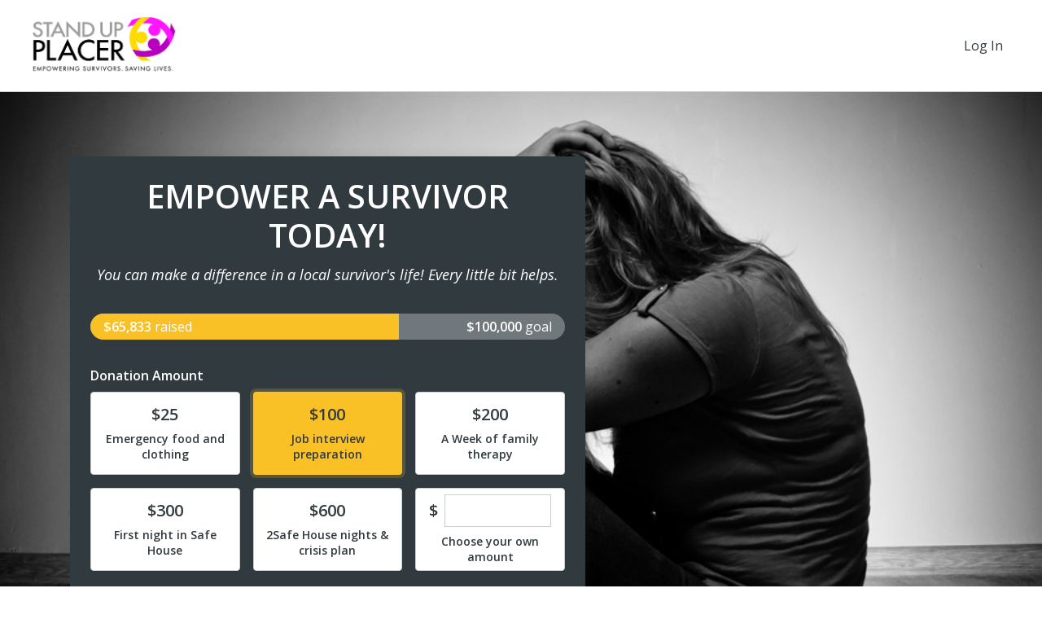

--- FILE ---
content_type: text/html; charset=utf-8
request_url: https://standupplacer.networkforgood.com/
body_size: 101012
content:
<!DOCTYPE html>
<html lang='en'>
<head>
<title>STAND UP PLACER INC - Stand Strong</title>

<meta charset='utf-8'>
<meta content='IE=edge' http-equiv='X-UA-Compatible'>
<script type="text/javascript">window.NREUM||(NREUM={});NREUM.info={"beacon":"bam.nr-data.net","errorBeacon":"bam.nr-data.net","licenseKey":"844403b5dc","applicationID":"283536233","transactionName":"cg0MQUdZDV9TER1HRV4IB1ZBRU5AXgxF","queueTime":1,"applicationTime":130,"agent":"","atts":"SkAXFw9NQ1ZYF1tDThNYQEZBVw9XQxNCW1ZSBxAXGRQRQVkJV1RDE1hAXFEMQQIHUgMFGxEMA1hQDEFgQgJcUxdiFhBaW1FDHxQAU0JEVEBYF1xSWxMHUgMGBR1CDFRYU1sTZAtLQ19cQiNHQUVBcloPW1ZZUgdASEg="}</script>
<script type="text/javascript">(window.NREUM||(NREUM={})).init={ajax:{deny_list:["bam.nr-data.net"]},feature_flags:["soft_nav"]};(window.NREUM||(NREUM={})).loader_config={licenseKey:"844403b5dc",applicationID:"283536233",browserID:"285453287"};;/*! For license information please see nr-loader-rum-1.308.0.min.js.LICENSE.txt */
(()=>{var e,t,r={163:(e,t,r)=>{"use strict";r.d(t,{j:()=>E});var n=r(384),i=r(1741);var a=r(2555);r(860).K7.genericEvents;const s="experimental.resources",o="register",c=e=>{if(!e||"string"!=typeof e)return!1;try{document.createDocumentFragment().querySelector(e)}catch{return!1}return!0};var d=r(2614),u=r(944),l=r(8122);const f="[data-nr-mask]",g=e=>(0,l.a)(e,(()=>{const e={feature_flags:[],experimental:{allow_registered_children:!1,resources:!1},mask_selector:"*",block_selector:"[data-nr-block]",mask_input_options:{color:!1,date:!1,"datetime-local":!1,email:!1,month:!1,number:!1,range:!1,search:!1,tel:!1,text:!1,time:!1,url:!1,week:!1,textarea:!1,select:!1,password:!0}};return{ajax:{deny_list:void 0,block_internal:!0,enabled:!0,autoStart:!0},api:{get allow_registered_children(){return e.feature_flags.includes(o)||e.experimental.allow_registered_children},set allow_registered_children(t){e.experimental.allow_registered_children=t},duplicate_registered_data:!1},browser_consent_mode:{enabled:!1},distributed_tracing:{enabled:void 0,exclude_newrelic_header:void 0,cors_use_newrelic_header:void 0,cors_use_tracecontext_headers:void 0,allowed_origins:void 0},get feature_flags(){return e.feature_flags},set feature_flags(t){e.feature_flags=t},generic_events:{enabled:!0,autoStart:!0},harvest:{interval:30},jserrors:{enabled:!0,autoStart:!0},logging:{enabled:!0,autoStart:!0},metrics:{enabled:!0,autoStart:!0},obfuscate:void 0,page_action:{enabled:!0},page_view_event:{enabled:!0,autoStart:!0},page_view_timing:{enabled:!0,autoStart:!0},performance:{capture_marks:!1,capture_measures:!1,capture_detail:!0,resources:{get enabled(){return e.feature_flags.includes(s)||e.experimental.resources},set enabled(t){e.experimental.resources=t},asset_types:[],first_party_domains:[],ignore_newrelic:!0}},privacy:{cookies_enabled:!0},proxy:{assets:void 0,beacon:void 0},session:{expiresMs:d.wk,inactiveMs:d.BB},session_replay:{autoStart:!0,enabled:!1,preload:!1,sampling_rate:10,error_sampling_rate:100,collect_fonts:!1,inline_images:!1,fix_stylesheets:!0,mask_all_inputs:!0,get mask_text_selector(){return e.mask_selector},set mask_text_selector(t){c(t)?e.mask_selector="".concat(t,",").concat(f):""===t||null===t?e.mask_selector=f:(0,u.R)(5,t)},get block_class(){return"nr-block"},get ignore_class(){return"nr-ignore"},get mask_text_class(){return"nr-mask"},get block_selector(){return e.block_selector},set block_selector(t){c(t)?e.block_selector+=",".concat(t):""!==t&&(0,u.R)(6,t)},get mask_input_options(){return e.mask_input_options},set mask_input_options(t){t&&"object"==typeof t?e.mask_input_options={...t,password:!0}:(0,u.R)(7,t)}},session_trace:{enabled:!0,autoStart:!0},soft_navigations:{enabled:!0,autoStart:!0},spa:{enabled:!0,autoStart:!0},ssl:void 0,user_actions:{enabled:!0,elementAttributes:["id","className","tagName","type"]}}})());var p=r(6154),m=r(9324);let h=0;const v={buildEnv:m.F3,distMethod:m.Xs,version:m.xv,originTime:p.WN},b={consented:!1},y={appMetadata:{},get consented(){return this.session?.state?.consent||b.consented},set consented(e){b.consented=e},customTransaction:void 0,denyList:void 0,disabled:!1,harvester:void 0,isolatedBacklog:!1,isRecording:!1,loaderType:void 0,maxBytes:3e4,obfuscator:void 0,onerror:void 0,ptid:void 0,releaseIds:{},session:void 0,timeKeeper:void 0,registeredEntities:[],jsAttributesMetadata:{bytes:0},get harvestCount(){return++h}},_=e=>{const t=(0,l.a)(e,y),r=Object.keys(v).reduce((e,t)=>(e[t]={value:v[t],writable:!1,configurable:!0,enumerable:!0},e),{});return Object.defineProperties(t,r)};var w=r(5701);const x=e=>{const t=e.startsWith("http");e+="/",r.p=t?e:"https://"+e};var R=r(7836),k=r(3241);const A={accountID:void 0,trustKey:void 0,agentID:void 0,licenseKey:void 0,applicationID:void 0,xpid:void 0},S=e=>(0,l.a)(e,A),T=new Set;function E(e,t={},r,s){let{init:o,info:c,loader_config:d,runtime:u={},exposed:l=!0}=t;if(!c){const e=(0,n.pV)();o=e.init,c=e.info,d=e.loader_config}e.init=g(o||{}),e.loader_config=S(d||{}),c.jsAttributes??={},p.bv&&(c.jsAttributes.isWorker=!0),e.info=(0,a.D)(c);const f=e.init,m=[c.beacon,c.errorBeacon];T.has(e.agentIdentifier)||(f.proxy.assets&&(x(f.proxy.assets),m.push(f.proxy.assets)),f.proxy.beacon&&m.push(f.proxy.beacon),e.beacons=[...m],function(e){const t=(0,n.pV)();Object.getOwnPropertyNames(i.W.prototype).forEach(r=>{const n=i.W.prototype[r];if("function"!=typeof n||"constructor"===n)return;let a=t[r];e[r]&&!1!==e.exposed&&"micro-agent"!==e.runtime?.loaderType&&(t[r]=(...t)=>{const n=e[r](...t);return a?a(...t):n})})}(e),(0,n.US)("activatedFeatures",w.B)),u.denyList=[...f.ajax.deny_list||[],...f.ajax.block_internal?m:[]],u.ptid=e.agentIdentifier,u.loaderType=r,e.runtime=_(u),T.has(e.agentIdentifier)||(e.ee=R.ee.get(e.agentIdentifier),e.exposed=l,(0,k.W)({agentIdentifier:e.agentIdentifier,drained:!!w.B?.[e.agentIdentifier],type:"lifecycle",name:"initialize",feature:void 0,data:e.config})),T.add(e.agentIdentifier)}},384:(e,t,r)=>{"use strict";r.d(t,{NT:()=>s,US:()=>u,Zm:()=>o,bQ:()=>d,dV:()=>c,pV:()=>l});var n=r(6154),i=r(1863),a=r(1910);const s={beacon:"bam.nr-data.net",errorBeacon:"bam.nr-data.net"};function o(){return n.gm.NREUM||(n.gm.NREUM={}),void 0===n.gm.newrelic&&(n.gm.newrelic=n.gm.NREUM),n.gm.NREUM}function c(){let e=o();return e.o||(e.o={ST:n.gm.setTimeout,SI:n.gm.setImmediate||n.gm.setInterval,CT:n.gm.clearTimeout,XHR:n.gm.XMLHttpRequest,REQ:n.gm.Request,EV:n.gm.Event,PR:n.gm.Promise,MO:n.gm.MutationObserver,FETCH:n.gm.fetch,WS:n.gm.WebSocket},(0,a.i)(...Object.values(e.o))),e}function d(e,t){let r=o();r.initializedAgents??={},t.initializedAt={ms:(0,i.t)(),date:new Date},r.initializedAgents[e]=t}function u(e,t){o()[e]=t}function l(){return function(){let e=o();const t=e.info||{};e.info={beacon:s.beacon,errorBeacon:s.errorBeacon,...t}}(),function(){let e=o();const t=e.init||{};e.init={...t}}(),c(),function(){let e=o();const t=e.loader_config||{};e.loader_config={...t}}(),o()}},782:(e,t,r)=>{"use strict";r.d(t,{T:()=>n});const n=r(860).K7.pageViewTiming},860:(e,t,r)=>{"use strict";r.d(t,{$J:()=>u,K7:()=>c,P3:()=>d,XX:()=>i,Yy:()=>o,df:()=>a,qY:()=>n,v4:()=>s});const n="events",i="jserrors",a="browser/blobs",s="rum",o="browser/logs",c={ajax:"ajax",genericEvents:"generic_events",jserrors:i,logging:"logging",metrics:"metrics",pageAction:"page_action",pageViewEvent:"page_view_event",pageViewTiming:"page_view_timing",sessionReplay:"session_replay",sessionTrace:"session_trace",softNav:"soft_navigations",spa:"spa"},d={[c.pageViewEvent]:1,[c.pageViewTiming]:2,[c.metrics]:3,[c.jserrors]:4,[c.spa]:5,[c.ajax]:6,[c.sessionTrace]:7,[c.softNav]:8,[c.sessionReplay]:9,[c.logging]:10,[c.genericEvents]:11},u={[c.pageViewEvent]:s,[c.pageViewTiming]:n,[c.ajax]:n,[c.spa]:n,[c.softNav]:n,[c.metrics]:i,[c.jserrors]:i,[c.sessionTrace]:a,[c.sessionReplay]:a,[c.logging]:o,[c.genericEvents]:"ins"}},944:(e,t,r)=>{"use strict";r.d(t,{R:()=>i});var n=r(3241);function i(e,t){"function"==typeof console.debug&&(console.debug("New Relic Warning: https://github.com/newrelic/newrelic-browser-agent/blob/main/docs/warning-codes.md#".concat(e),t),(0,n.W)({agentIdentifier:null,drained:null,type:"data",name:"warn",feature:"warn",data:{code:e,secondary:t}}))}},1687:(e,t,r)=>{"use strict";r.d(t,{Ak:()=>d,Ze:()=>f,x3:()=>u});var n=r(3241),i=r(7836),a=r(3606),s=r(860),o=r(2646);const c={};function d(e,t){const r={staged:!1,priority:s.P3[t]||0};l(e),c[e].get(t)||c[e].set(t,r)}function u(e,t){e&&c[e]&&(c[e].get(t)&&c[e].delete(t),p(e,t,!1),c[e].size&&g(e))}function l(e){if(!e)throw new Error("agentIdentifier required");c[e]||(c[e]=new Map)}function f(e="",t="feature",r=!1){if(l(e),!e||!c[e].get(t)||r)return p(e,t);c[e].get(t).staged=!0,g(e)}function g(e){const t=Array.from(c[e]);t.every(([e,t])=>t.staged)&&(t.sort((e,t)=>e[1].priority-t[1].priority),t.forEach(([t])=>{c[e].delete(t),p(e,t)}))}function p(e,t,r=!0){const s=e?i.ee.get(e):i.ee,c=a.i.handlers;if(!s.aborted&&s.backlog&&c){if((0,n.W)({agentIdentifier:e,type:"lifecycle",name:"drain",feature:t}),r){const e=s.backlog[t],r=c[t];if(r){for(let t=0;e&&t<e.length;++t)m(e[t],r);Object.entries(r).forEach(([e,t])=>{Object.values(t||{}).forEach(t=>{t[0]?.on&&t[0]?.context()instanceof o.y&&t[0].on(e,t[1])})})}}s.isolatedBacklog||delete c[t],s.backlog[t]=null,s.emit("drain-"+t,[])}}function m(e,t){var r=e[1];Object.values(t[r]||{}).forEach(t=>{var r=e[0];if(t[0]===r){var n=t[1],i=e[3],a=e[2];n.apply(i,a)}})}},1738:(e,t,r)=>{"use strict";r.d(t,{U:()=>g,Y:()=>f});var n=r(3241),i=r(9908),a=r(1863),s=r(944),o=r(5701),c=r(3969),d=r(8362),u=r(860),l=r(4261);function f(e,t,r,a){const f=a||r;!f||f[e]&&f[e]!==d.d.prototype[e]||(f[e]=function(){(0,i.p)(c.xV,["API/"+e+"/called"],void 0,u.K7.metrics,r.ee),(0,n.W)({agentIdentifier:r.agentIdentifier,drained:!!o.B?.[r.agentIdentifier],type:"data",name:"api",feature:l.Pl+e,data:{}});try{return t.apply(this,arguments)}catch(e){(0,s.R)(23,e)}})}function g(e,t,r,n,s){const o=e.info;null===r?delete o.jsAttributes[t]:o.jsAttributes[t]=r,(s||null===r)&&(0,i.p)(l.Pl+n,[(0,a.t)(),t,r],void 0,"session",e.ee)}},1741:(e,t,r)=>{"use strict";r.d(t,{W:()=>a});var n=r(944),i=r(4261);class a{#e(e,...t){if(this[e]!==a.prototype[e])return this[e](...t);(0,n.R)(35,e)}addPageAction(e,t){return this.#e(i.hG,e,t)}register(e){return this.#e(i.eY,e)}recordCustomEvent(e,t){return this.#e(i.fF,e,t)}setPageViewName(e,t){return this.#e(i.Fw,e,t)}setCustomAttribute(e,t,r){return this.#e(i.cD,e,t,r)}noticeError(e,t){return this.#e(i.o5,e,t)}setUserId(e,t=!1){return this.#e(i.Dl,e,t)}setApplicationVersion(e){return this.#e(i.nb,e)}setErrorHandler(e){return this.#e(i.bt,e)}addRelease(e,t){return this.#e(i.k6,e,t)}log(e,t){return this.#e(i.$9,e,t)}start(){return this.#e(i.d3)}finished(e){return this.#e(i.BL,e)}recordReplay(){return this.#e(i.CH)}pauseReplay(){return this.#e(i.Tb)}addToTrace(e){return this.#e(i.U2,e)}setCurrentRouteName(e){return this.#e(i.PA,e)}interaction(e){return this.#e(i.dT,e)}wrapLogger(e,t,r){return this.#e(i.Wb,e,t,r)}measure(e,t){return this.#e(i.V1,e,t)}consent(e){return this.#e(i.Pv,e)}}},1863:(e,t,r)=>{"use strict";function n(){return Math.floor(performance.now())}r.d(t,{t:()=>n})},1910:(e,t,r)=>{"use strict";r.d(t,{i:()=>a});var n=r(944);const i=new Map;function a(...e){return e.every(e=>{if(i.has(e))return i.get(e);const t="function"==typeof e?e.toString():"",r=t.includes("[native code]"),a=t.includes("nrWrapper");return r||a||(0,n.R)(64,e?.name||t),i.set(e,r),r})}},2555:(e,t,r)=>{"use strict";r.d(t,{D:()=>o,f:()=>s});var n=r(384),i=r(8122);const a={beacon:n.NT.beacon,errorBeacon:n.NT.errorBeacon,licenseKey:void 0,applicationID:void 0,sa:void 0,queueTime:void 0,applicationTime:void 0,ttGuid:void 0,user:void 0,account:void 0,product:void 0,extra:void 0,jsAttributes:{},userAttributes:void 0,atts:void 0,transactionName:void 0,tNamePlain:void 0};function s(e){try{return!!e.licenseKey&&!!e.errorBeacon&&!!e.applicationID}catch(e){return!1}}const o=e=>(0,i.a)(e,a)},2614:(e,t,r)=>{"use strict";r.d(t,{BB:()=>s,H3:()=>n,g:()=>d,iL:()=>c,tS:()=>o,uh:()=>i,wk:()=>a});const n="NRBA",i="SESSION",a=144e5,s=18e5,o={STARTED:"session-started",PAUSE:"session-pause",RESET:"session-reset",RESUME:"session-resume",UPDATE:"session-update"},c={SAME_TAB:"same-tab",CROSS_TAB:"cross-tab"},d={OFF:0,FULL:1,ERROR:2}},2646:(e,t,r)=>{"use strict";r.d(t,{y:()=>n});class n{constructor(e){this.contextId=e}}},2843:(e,t,r)=>{"use strict";r.d(t,{G:()=>a,u:()=>i});var n=r(3878);function i(e,t=!1,r,i){(0,n.DD)("visibilitychange",function(){if(t)return void("hidden"===document.visibilityState&&e());e(document.visibilityState)},r,i)}function a(e,t,r){(0,n.sp)("pagehide",e,t,r)}},3241:(e,t,r)=>{"use strict";r.d(t,{W:()=>a});var n=r(6154);const i="newrelic";function a(e={}){try{n.gm.dispatchEvent(new CustomEvent(i,{detail:e}))}catch(e){}}},3606:(e,t,r)=>{"use strict";r.d(t,{i:()=>a});var n=r(9908);a.on=s;var i=a.handlers={};function a(e,t,r,a){s(a||n.d,i,e,t,r)}function s(e,t,r,i,a){a||(a="feature"),e||(e=n.d);var s=t[a]=t[a]||{};(s[r]=s[r]||[]).push([e,i])}},3878:(e,t,r)=>{"use strict";function n(e,t){return{capture:e,passive:!1,signal:t}}function i(e,t,r=!1,i){window.addEventListener(e,t,n(r,i))}function a(e,t,r=!1,i){document.addEventListener(e,t,n(r,i))}r.d(t,{DD:()=>a,jT:()=>n,sp:()=>i})},3969:(e,t,r)=>{"use strict";r.d(t,{TZ:()=>n,XG:()=>o,rs:()=>i,xV:()=>s,z_:()=>a});const n=r(860).K7.metrics,i="sm",a="cm",s="storeSupportabilityMetrics",o="storeEventMetrics"},4234:(e,t,r)=>{"use strict";r.d(t,{W:()=>a});var n=r(7836),i=r(1687);class a{constructor(e,t){this.agentIdentifier=e,this.ee=n.ee.get(e),this.featureName=t,this.blocked=!1}deregisterDrain(){(0,i.x3)(this.agentIdentifier,this.featureName)}}},4261:(e,t,r)=>{"use strict";r.d(t,{$9:()=>d,BL:()=>o,CH:()=>g,Dl:()=>_,Fw:()=>y,PA:()=>h,Pl:()=>n,Pv:()=>k,Tb:()=>l,U2:()=>a,V1:()=>R,Wb:()=>x,bt:()=>b,cD:()=>v,d3:()=>w,dT:()=>c,eY:()=>p,fF:()=>f,hG:()=>i,k6:()=>s,nb:()=>m,o5:()=>u});const n="api-",i="addPageAction",a="addToTrace",s="addRelease",o="finished",c="interaction",d="log",u="noticeError",l="pauseReplay",f="recordCustomEvent",g="recordReplay",p="register",m="setApplicationVersion",h="setCurrentRouteName",v="setCustomAttribute",b="setErrorHandler",y="setPageViewName",_="setUserId",w="start",x="wrapLogger",R="measure",k="consent"},5289:(e,t,r)=>{"use strict";r.d(t,{GG:()=>s,Qr:()=>c,sB:()=>o});var n=r(3878),i=r(6389);function a(){return"undefined"==typeof document||"complete"===document.readyState}function s(e,t){if(a())return e();const r=(0,i.J)(e),s=setInterval(()=>{a()&&(clearInterval(s),r())},500);(0,n.sp)("load",r,t)}function o(e){if(a())return e();(0,n.DD)("DOMContentLoaded",e)}function c(e){if(a())return e();(0,n.sp)("popstate",e)}},5607:(e,t,r)=>{"use strict";r.d(t,{W:()=>n});const n=(0,r(9566).bz)()},5701:(e,t,r)=>{"use strict";r.d(t,{B:()=>a,t:()=>s});var n=r(3241);const i=new Set,a={};function s(e,t){const r=t.agentIdentifier;a[r]??={},e&&"object"==typeof e&&(i.has(r)||(t.ee.emit("rumresp",[e]),a[r]=e,i.add(r),(0,n.W)({agentIdentifier:r,loaded:!0,drained:!0,type:"lifecycle",name:"load",feature:void 0,data:e})))}},6154:(e,t,r)=>{"use strict";r.d(t,{OF:()=>c,RI:()=>i,WN:()=>u,bv:()=>a,eN:()=>l,gm:()=>s,mw:()=>o,sb:()=>d});var n=r(1863);const i="undefined"!=typeof window&&!!window.document,a="undefined"!=typeof WorkerGlobalScope&&("undefined"!=typeof self&&self instanceof WorkerGlobalScope&&self.navigator instanceof WorkerNavigator||"undefined"!=typeof globalThis&&globalThis instanceof WorkerGlobalScope&&globalThis.navigator instanceof WorkerNavigator),s=i?window:"undefined"!=typeof WorkerGlobalScope&&("undefined"!=typeof self&&self instanceof WorkerGlobalScope&&self||"undefined"!=typeof globalThis&&globalThis instanceof WorkerGlobalScope&&globalThis),o=Boolean("hidden"===s?.document?.visibilityState),c=/iPad|iPhone|iPod/.test(s.navigator?.userAgent),d=c&&"undefined"==typeof SharedWorker,u=((()=>{const e=s.navigator?.userAgent?.match(/Firefox[/\s](\d+\.\d+)/);Array.isArray(e)&&e.length>=2&&e[1]})(),Date.now()-(0,n.t)()),l=()=>"undefined"!=typeof PerformanceNavigationTiming&&s?.performance?.getEntriesByType("navigation")?.[0]?.responseStart},6389:(e,t,r)=>{"use strict";function n(e,t=500,r={}){const n=r?.leading||!1;let i;return(...r)=>{n&&void 0===i&&(e.apply(this,r),i=setTimeout(()=>{i=clearTimeout(i)},t)),n||(clearTimeout(i),i=setTimeout(()=>{e.apply(this,r)},t))}}function i(e){let t=!1;return(...r)=>{t||(t=!0,e.apply(this,r))}}r.d(t,{J:()=>i,s:()=>n})},6630:(e,t,r)=>{"use strict";r.d(t,{T:()=>n});const n=r(860).K7.pageViewEvent},7699:(e,t,r)=>{"use strict";r.d(t,{It:()=>a,KC:()=>o,No:()=>i,qh:()=>s});var n=r(860);const i=16e3,a=1e6,s="SESSION_ERROR",o={[n.K7.logging]:!0,[n.K7.genericEvents]:!1,[n.K7.jserrors]:!1,[n.K7.ajax]:!1}},7836:(e,t,r)=>{"use strict";r.d(t,{P:()=>o,ee:()=>c});var n=r(384),i=r(8990),a=r(2646),s=r(5607);const o="nr@context:".concat(s.W),c=function e(t,r){var n={},s={},u={},l=!1;try{l=16===r.length&&d.initializedAgents?.[r]?.runtime.isolatedBacklog}catch(e){}var f={on:p,addEventListener:p,removeEventListener:function(e,t){var r=n[e];if(!r)return;for(var i=0;i<r.length;i++)r[i]===t&&r.splice(i,1)},emit:function(e,r,n,i,a){!1!==a&&(a=!0);if(c.aborted&&!i)return;t&&a&&t.emit(e,r,n);var o=g(n);m(e).forEach(e=>{e.apply(o,r)});var d=v()[s[e]];d&&d.push([f,e,r,o]);return o},get:h,listeners:m,context:g,buffer:function(e,t){const r=v();if(t=t||"feature",f.aborted)return;Object.entries(e||{}).forEach(([e,n])=>{s[n]=t,t in r||(r[t]=[])})},abort:function(){f._aborted=!0,Object.keys(f.backlog).forEach(e=>{delete f.backlog[e]})},isBuffering:function(e){return!!v()[s[e]]},debugId:r,backlog:l?{}:t&&"object"==typeof t.backlog?t.backlog:{},isolatedBacklog:l};return Object.defineProperty(f,"aborted",{get:()=>{let e=f._aborted||!1;return e||(t&&(e=t.aborted),e)}}),f;function g(e){return e&&e instanceof a.y?e:e?(0,i.I)(e,o,()=>new a.y(o)):new a.y(o)}function p(e,t){n[e]=m(e).concat(t)}function m(e){return n[e]||[]}function h(t){return u[t]=u[t]||e(f,t)}function v(){return f.backlog}}(void 0,"globalEE"),d=(0,n.Zm)();d.ee||(d.ee=c)},8122:(e,t,r)=>{"use strict";r.d(t,{a:()=>i});var n=r(944);function i(e,t){try{if(!e||"object"!=typeof e)return(0,n.R)(3);if(!t||"object"!=typeof t)return(0,n.R)(4);const r=Object.create(Object.getPrototypeOf(t),Object.getOwnPropertyDescriptors(t)),a=0===Object.keys(r).length?e:r;for(let s in a)if(void 0!==e[s])try{if(null===e[s]){r[s]=null;continue}Array.isArray(e[s])&&Array.isArray(t[s])?r[s]=Array.from(new Set([...e[s],...t[s]])):"object"==typeof e[s]&&"object"==typeof t[s]?r[s]=i(e[s],t[s]):r[s]=e[s]}catch(e){r[s]||(0,n.R)(1,e)}return r}catch(e){(0,n.R)(2,e)}}},8362:(e,t,r)=>{"use strict";r.d(t,{d:()=>a});var n=r(9566),i=r(1741);class a extends i.W{agentIdentifier=(0,n.LA)(16)}},8374:(e,t,r)=>{r.nc=(()=>{try{return document?.currentScript?.nonce}catch(e){}return""})()},8990:(e,t,r)=>{"use strict";r.d(t,{I:()=>i});var n=Object.prototype.hasOwnProperty;function i(e,t,r){if(n.call(e,t))return e[t];var i=r();if(Object.defineProperty&&Object.keys)try{return Object.defineProperty(e,t,{value:i,writable:!0,enumerable:!1}),i}catch(e){}return e[t]=i,i}},9324:(e,t,r)=>{"use strict";r.d(t,{F3:()=>i,Xs:()=>a,xv:()=>n});const n="1.308.0",i="PROD",a="CDN"},9566:(e,t,r)=>{"use strict";r.d(t,{LA:()=>o,bz:()=>s});var n=r(6154);const i="xxxxxxxx-xxxx-4xxx-yxxx-xxxxxxxxxxxx";function a(e,t){return e?15&e[t]:16*Math.random()|0}function s(){const e=n.gm?.crypto||n.gm?.msCrypto;let t,r=0;return e&&e.getRandomValues&&(t=e.getRandomValues(new Uint8Array(30))),i.split("").map(e=>"x"===e?a(t,r++).toString(16):"y"===e?(3&a()|8).toString(16):e).join("")}function o(e){const t=n.gm?.crypto||n.gm?.msCrypto;let r,i=0;t&&t.getRandomValues&&(r=t.getRandomValues(new Uint8Array(e)));const s=[];for(var o=0;o<e;o++)s.push(a(r,i++).toString(16));return s.join("")}},9908:(e,t,r)=>{"use strict";r.d(t,{d:()=>n,p:()=>i});var n=r(7836).ee.get("handle");function i(e,t,r,i,a){a?(a.buffer([e],i),a.emit(e,t,r)):(n.buffer([e],i),n.emit(e,t,r))}}},n={};function i(e){var t=n[e];if(void 0!==t)return t.exports;var a=n[e]={exports:{}};return r[e](a,a.exports,i),a.exports}i.m=r,i.d=(e,t)=>{for(var r in t)i.o(t,r)&&!i.o(e,r)&&Object.defineProperty(e,r,{enumerable:!0,get:t[r]})},i.f={},i.e=e=>Promise.all(Object.keys(i.f).reduce((t,r)=>(i.f[r](e,t),t),[])),i.u=e=>"nr-rum-1.308.0.min.js",i.o=(e,t)=>Object.prototype.hasOwnProperty.call(e,t),e={},t="NRBA-1.308.0.PROD:",i.l=(r,n,a,s)=>{if(e[r])e[r].push(n);else{var o,c;if(void 0!==a)for(var d=document.getElementsByTagName("script"),u=0;u<d.length;u++){var l=d[u];if(l.getAttribute("src")==r||l.getAttribute("data-webpack")==t+a){o=l;break}}if(!o){c=!0;var f={296:"sha512-+MIMDsOcckGXa1EdWHqFNv7P+JUkd5kQwCBr3KE6uCvnsBNUrdSt4a/3/L4j4TxtnaMNjHpza2/erNQbpacJQA=="};(o=document.createElement("script")).charset="utf-8",i.nc&&o.setAttribute("nonce",i.nc),o.setAttribute("data-webpack",t+a),o.src=r,0!==o.src.indexOf(window.location.origin+"/")&&(o.crossOrigin="anonymous"),f[s]&&(o.integrity=f[s])}e[r]=[n];var g=(t,n)=>{o.onerror=o.onload=null,clearTimeout(p);var i=e[r];if(delete e[r],o.parentNode&&o.parentNode.removeChild(o),i&&i.forEach(e=>e(n)),t)return t(n)},p=setTimeout(g.bind(null,void 0,{type:"timeout",target:o}),12e4);o.onerror=g.bind(null,o.onerror),o.onload=g.bind(null,o.onload),c&&document.head.appendChild(o)}},i.r=e=>{"undefined"!=typeof Symbol&&Symbol.toStringTag&&Object.defineProperty(e,Symbol.toStringTag,{value:"Module"}),Object.defineProperty(e,"__esModule",{value:!0})},i.p="https://js-agent.newrelic.com/",(()=>{var e={374:0,840:0};i.f.j=(t,r)=>{var n=i.o(e,t)?e[t]:void 0;if(0!==n)if(n)r.push(n[2]);else{var a=new Promise((r,i)=>n=e[t]=[r,i]);r.push(n[2]=a);var s=i.p+i.u(t),o=new Error;i.l(s,r=>{if(i.o(e,t)&&(0!==(n=e[t])&&(e[t]=void 0),n)){var a=r&&("load"===r.type?"missing":r.type),s=r&&r.target&&r.target.src;o.message="Loading chunk "+t+" failed: ("+a+": "+s+")",o.name="ChunkLoadError",o.type=a,o.request=s,n[1](o)}},"chunk-"+t,t)}};var t=(t,r)=>{var n,a,[s,o,c]=r,d=0;if(s.some(t=>0!==e[t])){for(n in o)i.o(o,n)&&(i.m[n]=o[n]);if(c)c(i)}for(t&&t(r);d<s.length;d++)a=s[d],i.o(e,a)&&e[a]&&e[a][0](),e[a]=0},r=self["webpackChunk:NRBA-1.308.0.PROD"]=self["webpackChunk:NRBA-1.308.0.PROD"]||[];r.forEach(t.bind(null,0)),r.push=t.bind(null,r.push.bind(r))})(),(()=>{"use strict";i(8374);var e=i(8362),t=i(860);const r=Object.values(t.K7);var n=i(163);var a=i(9908),s=i(1863),o=i(4261),c=i(1738);var d=i(1687),u=i(4234),l=i(5289),f=i(6154),g=i(944),p=i(384);const m=e=>f.RI&&!0===e?.privacy.cookies_enabled;function h(e){return!!(0,p.dV)().o.MO&&m(e)&&!0===e?.session_trace.enabled}var v=i(6389),b=i(7699);class y extends u.W{constructor(e,t){super(e.agentIdentifier,t),this.agentRef=e,this.abortHandler=void 0,this.featAggregate=void 0,this.loadedSuccessfully=void 0,this.onAggregateImported=new Promise(e=>{this.loadedSuccessfully=e}),this.deferred=Promise.resolve(),!1===e.init[this.featureName].autoStart?this.deferred=new Promise((t,r)=>{this.ee.on("manual-start-all",(0,v.J)(()=>{(0,d.Ak)(e.agentIdentifier,this.featureName),t()}))}):(0,d.Ak)(e.agentIdentifier,t)}importAggregator(e,t,r={}){if(this.featAggregate)return;const n=async()=>{let n;await this.deferred;try{if(m(e.init)){const{setupAgentSession:t}=await i.e(296).then(i.bind(i,3305));n=t(e)}}catch(e){(0,g.R)(20,e),this.ee.emit("internal-error",[e]),(0,a.p)(b.qh,[e],void 0,this.featureName,this.ee)}try{if(!this.#t(this.featureName,n,e.init))return(0,d.Ze)(this.agentIdentifier,this.featureName),void this.loadedSuccessfully(!1);const{Aggregate:i}=await t();this.featAggregate=new i(e,r),e.runtime.harvester.initializedAggregates.push(this.featAggregate),this.loadedSuccessfully(!0)}catch(e){(0,g.R)(34,e),this.abortHandler?.(),(0,d.Ze)(this.agentIdentifier,this.featureName,!0),this.loadedSuccessfully(!1),this.ee&&this.ee.abort()}};f.RI?(0,l.GG)(()=>n(),!0):n()}#t(e,r,n){if(this.blocked)return!1;switch(e){case t.K7.sessionReplay:return h(n)&&!!r;case t.K7.sessionTrace:return!!r;default:return!0}}}var _=i(6630),w=i(2614),x=i(3241);class R extends y{static featureName=_.T;constructor(e){var t;super(e,_.T),this.setupInspectionEvents(e.agentIdentifier),t=e,(0,c.Y)(o.Fw,function(e,r){"string"==typeof e&&("/"!==e.charAt(0)&&(e="/"+e),t.runtime.customTransaction=(r||"http://custom.transaction")+e,(0,a.p)(o.Pl+o.Fw,[(0,s.t)()],void 0,void 0,t.ee))},t),this.importAggregator(e,()=>i.e(296).then(i.bind(i,3943)))}setupInspectionEvents(e){const t=(t,r)=>{t&&(0,x.W)({agentIdentifier:e,timeStamp:t.timeStamp,loaded:"complete"===t.target.readyState,type:"window",name:r,data:t.target.location+""})};(0,l.sB)(e=>{t(e,"DOMContentLoaded")}),(0,l.GG)(e=>{t(e,"load")}),(0,l.Qr)(e=>{t(e,"navigate")}),this.ee.on(w.tS.UPDATE,(t,r)=>{(0,x.W)({agentIdentifier:e,type:"lifecycle",name:"session",data:r})})}}class k extends e.d{constructor(e){var t;(super(),f.gm)?(this.features={},(0,p.bQ)(this.agentIdentifier,this),this.desiredFeatures=new Set(e.features||[]),this.desiredFeatures.add(R),(0,n.j)(this,e,e.loaderType||"agent"),t=this,(0,c.Y)(o.cD,function(e,r,n=!1){if("string"==typeof e){if(["string","number","boolean"].includes(typeof r)||null===r)return(0,c.U)(t,e,r,o.cD,n);(0,g.R)(40,typeof r)}else(0,g.R)(39,typeof e)},t),function(e){(0,c.Y)(o.Dl,function(t,r=!1){if("string"!=typeof t&&null!==t)return void(0,g.R)(41,typeof t);const n=e.info.jsAttributes["enduser.id"];r&&null!=n&&n!==t?(0,a.p)(o.Pl+"setUserIdAndResetSession",[t],void 0,"session",e.ee):(0,c.U)(e,"enduser.id",t,o.Dl,!0)},e)}(this),function(e){(0,c.Y)(o.nb,function(t){if("string"==typeof t||null===t)return(0,c.U)(e,"application.version",t,o.nb,!1);(0,g.R)(42,typeof t)},e)}(this),function(e){(0,c.Y)(o.d3,function(){e.ee.emit("manual-start-all")},e)}(this),function(e){(0,c.Y)(o.Pv,function(t=!0){if("boolean"==typeof t){if((0,a.p)(o.Pl+o.Pv,[t],void 0,"session",e.ee),e.runtime.consented=t,t){const t=e.features.page_view_event;t.onAggregateImported.then(e=>{const r=t.featAggregate;e&&!r.sentRum&&r.sendRum()})}}else(0,g.R)(65,typeof t)},e)}(this),this.run()):(0,g.R)(21)}get config(){return{info:this.info,init:this.init,loader_config:this.loader_config,runtime:this.runtime}}get api(){return this}run(){try{const e=function(e){const t={};return r.forEach(r=>{t[r]=!!e[r]?.enabled}),t}(this.init),n=[...this.desiredFeatures];n.sort((e,r)=>t.P3[e.featureName]-t.P3[r.featureName]),n.forEach(r=>{if(!e[r.featureName]&&r.featureName!==t.K7.pageViewEvent)return;if(r.featureName===t.K7.spa)return void(0,g.R)(67);const n=function(e){switch(e){case t.K7.ajax:return[t.K7.jserrors];case t.K7.sessionTrace:return[t.K7.ajax,t.K7.pageViewEvent];case t.K7.sessionReplay:return[t.K7.sessionTrace];case t.K7.pageViewTiming:return[t.K7.pageViewEvent];default:return[]}}(r.featureName).filter(e=>!(e in this.features));n.length>0&&(0,g.R)(36,{targetFeature:r.featureName,missingDependencies:n}),this.features[r.featureName]=new r(this)})}catch(e){(0,g.R)(22,e);for(const e in this.features)this.features[e].abortHandler?.();const t=(0,p.Zm)();delete t.initializedAgents[this.agentIdentifier]?.features,delete this.sharedAggregator;return t.ee.get(this.agentIdentifier).abort(),!1}}}var A=i(2843),S=i(782);class T extends y{static featureName=S.T;constructor(e){super(e,S.T),f.RI&&((0,A.u)(()=>(0,a.p)("docHidden",[(0,s.t)()],void 0,S.T,this.ee),!0),(0,A.G)(()=>(0,a.p)("winPagehide",[(0,s.t)()],void 0,S.T,this.ee)),this.importAggregator(e,()=>i.e(296).then(i.bind(i,2117))))}}var E=i(3969);class I extends y{static featureName=E.TZ;constructor(e){super(e,E.TZ),f.RI&&document.addEventListener("securitypolicyviolation",e=>{(0,a.p)(E.xV,["Generic/CSPViolation/Detected"],void 0,this.featureName,this.ee)}),this.importAggregator(e,()=>i.e(296).then(i.bind(i,9623)))}}new k({features:[R,T,I],loaderType:"lite"})})()})();</script>
<meta content='' name='description'>
<meta content='width=device-width, initial-scale=1' name='viewport'>
<link rel="apple-touch-icon" href="/assets/nfg_ui/app_icon/apple-touch-icon-3998603793b91faf29badd68bc1b081fbf4ab41d0b9121858b23251319c65b1e.png" sizes="180x180" />
<link rel="shortcut icon" type="image/x-icon" href="/assets/nfg_ui/app_icon/favicon-c8853d73d5097d118ac425f7c1dba3f07c97ab1d2ff79187cfe47d2c891139e5.ico" />
<link rel="icon" type="image/png" href="/assets/nfg_ui/app_icon/favicon-32x32-40a0c0566e233d852f1417eb4c01023ac3a547648954bb263d9a97fdf196e286.png" sizes="32x32" />
<link rel="icon" type="image/png" href="/assets/nfg_ui/app_icon/favicon-16x16-2e48e8dac1b284f3dacdc96bb6b1e83e0c5fa100ed4a642f20b027d1e5fbbaae.png" sizes="16x16" />
<link rel="manifest" href="/assets/nfg_ui/app_icon/site-87da32c8e41b9ac0a178171e063a29149a10c2c040cfeaa984fb971e23338079.webmanifest" />
<link rel="mask-icon" href="/assets/nfg_ui/app_icon/safari-pinned-tab-b8d70687416ed9474b78fdb5f54f5d94099e7bd0de5f9d2c1fcc8bfca4396786.svg" color="#25ACEB" />
<meta content='#ffffff' name='msapplication-TileColor'>
<meta content='/assets/nfg_ui/app_icon/browserconfig-9175d51321093eeb81e1561f01dfa01a6d837f1b3c53afb46e5593ed5be620d5.xml' name='msapplication-config'>
<meta content='#ffffff' name='theme-color'>

<link rel="stylesheet" href="/assets/application-e10f3ae5f667fc454183813bae12264bd19f5e4766ddb82abc2889fd306559b9.css" media="all" />
<style>
  :root {
    --brand-primary: #fac126;
    --brand-primary-scale-light: #fef3d4;
    --brand-primary-light: #fef3d4;
    --brand-primary-dark: #e8ab05;
    --brand-primary-dark-yiq: #313A3E;
    --brand-primary-transparent: rgba(250, 193, 38, 0.2);
    --brand-primary-yiq: #313A3E;
    --brand-primary-yiq-text-dark: #313A3E;
    --brand-primary-yiq-text-darker: #e8ab05;
    --brand-primary-yiq-text-darkest: #313A3E;
    --brand-primary-yiq-text-light: #fac126; }
</style>


<script src="/assets/bootstrap4/application-35d005f619efdb5383c6276ef20be4512eed884d36edca6491a73a29bc29b686.js"></script>
<script src="/assets/projects/application-a1bc2b7d1e661775d3da9fb7fae3a1040fc7a8869bc246783d81fffa4fb3a32b.js"></script>
<style>
  .jumbotron:before {
    background-image: url(https://nfg-sofun.s3.amazonaws.com/uploads/project/photo/11112/poster_board_Picture1.png);
    background-position: center top;
  }
</style>

<meta name="csrf-param" content="authenticity_token" />
<meta name="csrf-token" content="HMEbs4eecI5GMb-yutDUH-6M0uoX3_Fk4CELxASQxaEfc8M7Z_3IjDp7qzOanoLgjvNtuJ4UU1g5PQcqIJN4UA" />
<script async src='//client.px-cloud.net/PXJjoDo4kJ/main.min.js' type='text/javascript'></script>

<script>
  (function () {
    var mmapiws = (window.__mmapiws = window.__mmapiws || {});
    mmapiws.accountId = '127239';
    
    var loadDeviceJs = function () {
      var element = document.createElement('script');
      element.async = true;
      element.src = 'https://device.maxmind.com/js/device.js';
      element.onload = function() {
        console.log('MaxMind device tracking script loaded');
        
        // Verify cookie was set after a short delay
        setTimeout(function() {
          var cookies = document.cookie.split(';');
          var deviceIdCookie = cookies.find(function(c) { 
            return c.trim().startsWith('_mmapiwsid=') || 
                   c.trim().startsWith('mmapiwsid='); 
          });
          
          if (deviceIdCookie) {
            var deviceId = deviceIdCookie.split('=')[1];
            console.log('MaxMind device ID cookie set:', deviceId);
          } else {
            console.warn('MaxMind device ID cookie NOT found. Available cookies:', document.cookie);
          }
        }, 1000);
      };
      element.onerror = function() {
        console.warn('MaxMind device tracking script failed to load');
      };
      document.body.appendChild(element);
    };
    
    if (window.addEventListener) {
      window.addEventListener('load', loadDeviceJs, false);
    } else if (window.attachEvent) {
      window.attachEvent('onload', loadDeviceJs);
    }
  })();
</script>

<meta content='' name='keywords'>
<meta content='website' property='og:type'>
<meta content='https://nfg-sofun.s3.amazonaws.com/uploads/project/photo/11112/profile_Picture1.png' property='og:image'>
<meta content='800' property='og:image:width'>
<meta content='400' property='og:image:height'>
<meta content='STAND UP PLACER INC' property='og:site_name'>
<meta content='317900788307813' property='fb:app_id'>
<meta content='summary_large_image' name='twitter:card'>
<meta content='https://nfg-sofun.s3.amazonaws.com/uploads/project/photo/11112/profile_Picture1.png' name='twitter:image'>

<meta content='https://standupplacer.networkforgood.com/projects/11112-stand-strong' property='og:url'>
<meta content='EMPOWER A SURVIVOR TODAY!                                                                                                            ' property='og:title'>
<meta content='You can make a difference in a local survivor&#39;s life! Every little bit helps. Check out these statistics from 2018: 
 2,700 identified survivors assisted with over 111,000 services 
 6,700+ calls fielded on our 24/7 crises line 
 323 people received 10,703 safe bed nights in our emergency shelter 
 163 people received 3...' property='og:description'>
<meta content='EMPOWER A SURVIVOR TODAY!                                                                                                            ' property='og:image:alt'>
<meta content='EMPOWER A SURVIVOR TODAY!                                                                                                            ' name='twitter:title'>
<meta content='You can make a difference in a local survivor&#39;s life! Every little bit helps. Check out these statistics from 2018: 
 2,700 identified survivors assisted with over 111,000 services 
 6,700+ calls fielded on our 24/7 crises line 
 323 people received 10,703 safe bed nights in our emergency shelter 
 163 people received 3...' name='twitter:description'>

</head>
<body class='donation_form_focused project everyday_default' data-describe='interface'>
<!-- Google Tag Manager -->
<noscript>
<iframe height='0' src='//www.googletagmanager.com/ns.html?id=GTM-5CNWD2' style='display:none;visibility:hidden' width='0'></iframe>
</noscript>
<script>
  (function(w,d,s,l,i){w[l]=w[l]||[];w[l].push({'gtm.start':
  new Date().getTime(),event:'gtm.js'});var f=d.getElementsByTagName(s)[0],
  j=d.createElement(s),dl=l!='dataLayer'?'&l='+l:'';j.async=true;j.src=
  '//www.googletagmanager.com/gtm.js?id='+i+dl;f.parentNode.insertBefore(j,f);
  })(window,document,'script','dataLayerGC','GTM-5CNWD2');
</script>
<!-- End Google Tag Manager -->

<header class='page-header'>

<nav class="navbar navbar-user py-2 px-3 bg-white navbar-expand-lg navbar-light"><a class="navbar-brand d-flex align-items-center" aria-label="STAND UP PLACER INC home" target="_blank" href="http://www.standupplacer.org"><img alt="STAND UP PLACER INC logo" class="img-fluid" src="https://nfg-sofun.s3.amazonaws.com/uploads/ui_configuration/main_logo/918/welcome_logo_WEB72dpi-Horizontal__753x320_.png" /></a>

<button class="navbar-toggler" data-toggle="collapse" data-target="#masthead_bar" aria-expanded="false" aria-controls="masthead_bar" role="button"><span class="navbar-toggler-icon"></span></button>
<div class="collapse navbar-collapse" id="masthead_bar">
<ul class="navbar-nav ml-auto d-flex align-items-center" id="masthead_bar_donor_links" right="true"><li class="nav-item" data-describe="sign-in-link"><a class="nav-link" href="/donors/sign_in">Log In</a></li>

</ul></div></nav>
</header>
<div class='page-content'>

<img alt='EMPOWER A SURVIVOR TODAY!                                                                                                             image' class='img-fluid w-100 d-md-block d-lg-none' src='https://nfg-sofun.s3.amazonaws.com/uploads/project/photo/11112/poster_board_Picture1.png'>
<div class="jumbotron mb-0 p-0 rounded-0 bg-dark" data-describe="background-gravity-top"><div class='container py-3 py-sm-4'>
<div class='row'>
<div class='col col-lg-7' data-describe='jumbotron-form'>
<div class="card shadow-sm my-lg-4 bg-dark"><div class="card-body"><h1 aria-label='EMPOWER A SURVIVOR TODAY!                                                                                                            ' class='text-center' data-describe='primary-call-to-action' tabindex='0'>EMPOWER A SURVIVOR TODAY!                                                                                                            </h1>
<div id='donation_form_wrapper'>
<p class="lead font-italic mt-1 mb-0 text-center text-muted" data-describe="secondary-call-to-action" aria-label="You can make a difference in a local survivor&#39;s life! Every little bit helps." tabindex="0">You can make a difference in a local survivor&#39;s life! Every little bit helps.</p>
<div class='mt-3' data-describe='progress-bar-container' data-placement='top' data-title='65%' data-toggle='tooltip'>
<div class='row progress-stats'>
<div class='col-6'>
<p class="mb-0 progress-text-on"><strong data-describe='total-donations'>
$65,833
</strong>
<span class='d-none d-sm-inline-block'>
raised
</span>
</p></div>
<div class='col-6 text-right'>
<p class="mb-0 progress-text-off"><strong data-describe='fundraising-goal'>
$100,000
</strong>
<span class='d-none d-sm-inline-block'>
goal
</span>
</p></div>
</div>
<div class="progress"><div class="progress-bar bg-primary" style="width: 65%;" role="progressbar" aria-valuenow="65" aria-valuemin="0" aria-valuemax="100"></div></div>
</div>
<div class='mt-3'>
<form data-donation-form="inline" class="simple_form new_donation_form" id="donation_form" novalidate="novalidate" action="/projects/11112-stand-strong/donations" accept-charset="UTF-8" data-remote="true" method="post"><div class="d-none hidden donation_form_step"><input value="2" class="hidden" autocomplete="off" type="hidden" name="donation_form[step]" id="donation_form_step" /></div>
<div id='inline_donation_form'>
<div data-additional-instructions-char-count='250' data-canadian-provinces='[&quot;&lt;option&gt;&lt;/option&gt;&quot;, &quot;&lt;option value=\&quot;AB\&quot;&gt;Alberta&lt;/option&gt;&quot;, &quot;&lt;option value=\&quot;BC\&quot;&gt;British Columbia&lt;/option&gt;&quot;, &quot;&lt;option value=\&quot;MB\&quot;&gt;Manitoba&lt;/option&gt;&quot;, &quot;&lt;option value=\&quot;NB\&quot;&gt;New Brunswick&lt;/option&gt;&quot;, &quot;&lt;option value=\&quot;NL\&quot;&gt;Newfoundland and Labrador&lt;/option&gt;&quot;, &quot;&lt;option value=\&quot;NS\&quot;&gt;Nova Scotia&lt;/option&gt;&quot;, &quot;&lt;option value=\&quot;NT\&quot;&gt;Northwest Territories&lt;/option&gt;&quot;, &quot;&lt;option value=\&quot;NU\&quot;&gt;Nunavut&lt;/option&gt;&quot;, &quot;&lt;option value=\&quot;ON\&quot;&gt;Ontario&lt;/option&gt;&quot;, &quot;&lt;option value=\&quot;PE\&quot;&gt;Prince Edward Island&lt;/option&gt;&quot;, &quot;&lt;option value=\&quot;QC\&quot;&gt;Quebec&lt;/option&gt;&quot;, &quot;&lt;option value=\&quot;SK\&quot;&gt;Saskatchewan&lt;/option&gt;&quot;, &quot;&lt;option value=\&quot;YT\&quot;&gt;Yukon Territory&lt;/option&gt;&quot;]' data-donor-note-char-count='150' data-toggle='donation-form-interactions' data-tribute-note-char-count='150' data-us-states='[&quot;&lt;option&gt;&lt;/option&gt;&quot;, &quot;&lt;option value=\&quot;AK\&quot;&gt;Alaska&lt;/option&gt;&quot;, &quot;&lt;option value=\&quot;AL\&quot;&gt;Alabama&lt;/option&gt;&quot;, &quot;&lt;option value=\&quot;AR\&quot;&gt;Arkansas&lt;/option&gt;&quot;, &quot;&lt;option value=\&quot;AZ\&quot;&gt;Arizona&lt;/option&gt;&quot;, &quot;&lt;option value=\&quot;CA\&quot;&gt;California&lt;/option&gt;&quot;, &quot;&lt;option value=\&quot;CO\&quot;&gt;Colorado&lt;/option&gt;&quot;, &quot;&lt;option value=\&quot;CT\&quot;&gt;Connecticut&lt;/option&gt;&quot;, &quot;&lt;option value=\&quot;DC\&quot;&gt;District of Columbia&lt;/option&gt;&quot;, &quot;&lt;option value=\&quot;DE\&quot;&gt;Delaware&lt;/option&gt;&quot;, &quot;&lt;option value=\&quot;FL\&quot;&gt;Florida&lt;/option&gt;&quot;, &quot;&lt;option value=\&quot;GA\&quot;&gt;Georgia&lt;/option&gt;&quot;, &quot;&lt;option value=\&quot;HI\&quot;&gt;Hawaii&lt;/option&gt;&quot;, &quot;&lt;option value=\&quot;IA\&quot;&gt;Iowa&lt;/option&gt;&quot;, &quot;&lt;option value=\&quot;ID\&quot;&gt;Idaho&lt;/option&gt;&quot;, &quot;&lt;option value=\&quot;IL\&quot;&gt;Illinois&lt;/option&gt;&quot;, &quot;&lt;option value=\&quot;IN\&quot;&gt;Indiana&lt;/option&gt;&quot;, &quot;&lt;option value=\&quot;KS\&quot;&gt;Kansas&lt;/option&gt;&quot;, &quot;&lt;option value=\&quot;KY\&quot;&gt;Kentucky&lt;/option&gt;&quot;, &quot;&lt;option value=\&quot;LA\&quot;&gt;Louisiana&lt;/option&gt;&quot;, &quot;&lt;option value=\&quot;MA\&quot;&gt;Massachusetts&lt;/option&gt;&quot;, &quot;&lt;option value=\&quot;MD\&quot;&gt;Maryland&lt;/option&gt;&quot;, &quot;&lt;option value=\&quot;ME\&quot;&gt;Maine&lt;/option&gt;&quot;, &quot;&lt;option value=\&quot;MI\&quot;&gt;Michigan&lt;/option&gt;&quot;, &quot;&lt;option value=\&quot;MN\&quot;&gt;Minnesota&lt;/option&gt;&quot;, &quot;&lt;option value=\&quot;MO\&quot;&gt;Missouri&lt;/option&gt;&quot;, &quot;&lt;option value=\&quot;MS\&quot;&gt;Mississippi&lt;/option&gt;&quot;, &quot;&lt;option value=\&quot;MT\&quot;&gt;Montana&lt;/option&gt;&quot;, &quot;&lt;option value=\&quot;NC\&quot;&gt;North Carolina&lt;/option&gt;&quot;, &quot;&lt;option value=\&quot;ND\&quot;&gt;North Dakota&lt;/option&gt;&quot;, &quot;&lt;option value=\&quot;NE\&quot;&gt;Nebraska&lt;/option&gt;&quot;, &quot;&lt;option value=\&quot;NH\&quot;&gt;New Hampshire&lt;/option&gt;&quot;, &quot;&lt;option value=\&quot;NJ\&quot;&gt;New Jersey&lt;/option&gt;&quot;, &quot;&lt;option value=\&quot;NM\&quot;&gt;New Mexico&lt;/option&gt;&quot;, &quot;&lt;option value=\&quot;NV\&quot;&gt;Nevada&lt;/option&gt;&quot;, &quot;&lt;option value=\&quot;NY\&quot;&gt;New York&lt;/option&gt;&quot;, &quot;&lt;option value=\&quot;OH\&quot;&gt;Ohio&lt;/option&gt;&quot;, &quot;&lt;option value=\&quot;OK\&quot;&gt;Oklahoma&lt;/option&gt;&quot;, &quot;&lt;option value=\&quot;OR\&quot;&gt;Oregon&lt;/option&gt;&quot;, &quot;&lt;option value=\&quot;PA\&quot;&gt;Pennsylvania&lt;/option&gt;&quot;, &quot;&lt;option value=\&quot;RI\&quot;&gt;Rhode Island&lt;/option&gt;&quot;, &quot;&lt;option value=\&quot;SC\&quot;&gt;South Carolina&lt;/option&gt;&quot;, &quot;&lt;option value=\&quot;SD\&quot;&gt;South Dakota&lt;/option&gt;&quot;, &quot;&lt;option value=\&quot;TN\&quot;&gt;Tennessee&lt;/option&gt;&quot;, &quot;&lt;option value=\&quot;TX\&quot;&gt;Texas&lt;/option&gt;&quot;, &quot;&lt;option value=\&quot;UT\&quot;&gt;Utah&lt;/option&gt;&quot;, &quot;&lt;option value=\&quot;VA\&quot;&gt;Virginia&lt;/option&gt;&quot;, &quot;&lt;option value=\&quot;VT\&quot;&gt;Vermont&lt;/option&gt;&quot;, &quot;&lt;option value=\&quot;WA\&quot;&gt;Washington&lt;/option&gt;&quot;, &quot;&lt;option value=\&quot;WI\&quot;&gt;Wisconsin&lt;/option&gt;&quot;, &quot;&lt;option value=\&quot;WV\&quot;&gt;West Virginia&lt;/option&gt;&quot;, &quot;&lt;option value=\&quot;WY\&quot;&gt;Wyoming&lt;/option&gt;&quot;]'>
<label for="donation_donation_amount">Donation Amount</label>
<div class='row form-row mb-2' data-toggle='buttons' id='suggested-amts-wrapper'>
<div class='col-6 col-md-4 mb-2'>
<button class='donation_amount_lbl px-1 btn-lg btn btn-block d-flex align-items-start h-100 mb-0 btn-outline-secondary' for='_donation_donation_amount_25_0'>
<span class='sr-only'>Donate</span>
<input id="_donation_donation_amount_25_0" class="d-none" type="radio" value="25.0" name="donation[donation_amount]" />
<div class='w-100'>
<h2 class='h5 text-wrap text-break'>$25</h2>
<p class="mt-1 mb-0 text-wrap text-break font-size-sm">Emergency food and clothing</p>
</div>
</button>
</div>
<div class='col-6 col-md-4 mb-2'>
<button class='donation_amount_lbl px-1 btn-lg btn btn-block d-flex align-items-start h-100 mb-0 btn-primary active' for='_donation_donation_amount_100_0'>
<span class='sr-only'>Donate</span>
<input id="_donation_donation_amount_100_0" class="d-none" type="radio" value="100.0" checked="checked" name="donation[donation_amount]" />
<div class='w-100'>
<h2 class='h5 text-wrap text-break'>$100</h2>
<p class="mt-1 mb-0 text-wrap text-break font-size-sm">Job interview preparation</p>
</div>
</button>
</div>
<div class='col-6 col-md-4 mb-2'>
<button class='donation_amount_lbl px-1 btn-lg btn btn-block d-flex align-items-start h-100 mb-0 btn-outline-secondary' for='_donation_donation_amount_200_0'>
<span class='sr-only'>Donate</span>
<input id="_donation_donation_amount_200_0" class="d-none" type="radio" value="200.0" name="donation[donation_amount]" />
<div class='w-100'>
<h2 class='h5 text-wrap text-break'>$200</h2>
<p class="mt-1 mb-0 text-wrap text-break font-size-sm">A Week of family therapy</p>
</div>
</button>
</div>
<div class='col-6 col-md-4 mb-2'>
<button class='donation_amount_lbl px-1 btn-lg btn btn-block d-flex align-items-start h-100 mb-0 btn-outline-secondary' for='_donation_donation_amount_300_0'>
<span class='sr-only'>Donate</span>
<input id="_donation_donation_amount_300_0" class="d-none" type="radio" value="300.0" name="donation[donation_amount]" />
<div class='w-100'>
<h2 class='h5 text-wrap text-break'>$300</h2>
<p class="mt-1 mb-0 text-wrap text-break font-size-sm">First night in Safe House</p>
</div>
</button>
</div>
<div class='col-6 col-md-4 mb-2'>
<button class='donation_amount_lbl px-1 btn-lg btn btn-block d-flex align-items-start h-100 mb-0 btn-outline-secondary' for='_donation_donation_amount_600_0'>
<span class='sr-only'>Donate</span>
<input id="_donation_donation_amount_600_0" class="d-none" type="radio" value="600.0" name="donation[donation_amount]" />
<div class='w-100'>
<h2 class='h5 text-wrap text-break'>$600</h2>
<p class="mt-1 mb-0 text-wrap text-break font-size-sm">2Safe House nights &amp; crisis plan</p>
</div>
</button>
</div>
<div class='col-6 col-md-4 mb-2' id='donation_custom_amount'>
<div class='btn-outline-secondary px-2 btn btn-block d-flex align-items-start h-100 mb-0' id='donation_custom_amount_bootstrap_btn'>
<div class='w-100'>
<div class="media"><div class='align-self-center mr-1'>
<input id="_donation_donation_amount_-1" class="d-none" type="radio" value="-1" name="donation[donation_amount]" />
<label for="_donation_donation_amount_-1" class="h5 mb-0">$
<span class='sr-only'>Enter custom donation amount</span>
</label></div>
<div class="media-body"><input class="form-control" inputmode="numeric" pattern="[0-9]*" title="Custom Donation Amount" type="text" name="donation[donation_amount_custom_amount]" id="donation_donation_amount_custom_amount" />
</div></div><p class="mt-1 mb-0 text-wrap text-break font-size-sm">Choose your own amount</p>
</div>
</div>
</div>
</div>


<input id="donation_form_targetable_type" autocomplete="off" type="hidden" value="Project" name="donation_form[targetable_type]" />
<input id="donation_form_targetable_id" autocomplete="off" type="hidden" value="11112" name="donation_form[targetable_id]" />

<div class='row form-row align-items-end' id='recurring_donation_block'>
<div class='col-12 col-md-6' id='donation_recurring_donation_period'>
<div class="form-group select required recurring_donation_period"><label class="select required control-label not-required" for="recurring_donation_period">Select Donation Frequency</label><select class="custom-select select required w-100" id="recurring_donation_period" name="recurring_donation[period]"><option selected="selected" value="one_time">One-time</option>
<option value="monthly">Monthly</option>
<option value="quarterly">Quarterly</option>
<option value="semi_annually">Semiannually</option>
<option value="annually">Annually</option>
<option value="weekly">Weekly</option></select></div>
</div>
<div class='col-12 col-md-6 d-none' data-toggle='recurring-donation-end-date' id='donation_recurring_donation_end'>
<div class="form-group string optional recurring_donation_end_date"><label class="string optional control-label" for="recurring_donation_end_date">Ending (Optional)</label><input class="form-control string optional" id="recurring_donation_end_date" data-toggle="datepicker" autocomplete="off" type="text" name="recurring_donation[end_date]" /></div>
</div>
</div>
<!-- Donation Note -->
<div class="form-group"><div class="form-group text optional donation_note mb-1"><label class="text optional control-label" for="donation_note">Your Note for the Donor Scroll</label><textarea class="form-control text optional" id="donation_note" rows="5" placeholder="Write a public note about why you&#39;re choosing to give!" name="donation[note]">
</textarea></div>
<p class="mb-0 form-text text-right text-muted font-size-sm"><span data-counter='donation-note'></span>
/
<span data-describe='max-length-for-donation-note-counter'>
150
</span>
</p></div><div class='row form-row'>
<div class='col-12 col-md-6'>
<div class="form-group"><div class="form-group boolean optional donation_publish_my_donation_amount"><div class="form-check "><input value="0" autocomplete="off" type="hidden" name="donation[publish_my_donation_amount]" /><input id="donation_publish_my_donation_amount" class="form-check-input" type="checkbox" value="1" checked="checked" name="donation[publish_my_donation_amount]" /><label class="form-check-label" for="donation_publish_my_donation_amount">Post my donation amount</label></div></div>
</div></div>
<div class='col-12 col-md-6'>
<div class="form-group"><div class="form-group boolean optional donation_publish_my_name"><div class="form-check "><input value="0" autocomplete="off" type="hidden" name="donation[publish_my_name]" /><input id="donation_publish_my_name" class="form-check-input" type="checkbox" value="1" checked="checked" name="donation[publish_my_name]" /><label class="form-check-label" for="donation_publish_my_name">Post my name</label></div></div>
</div></div>
</div>
<div class="form-group select optional donation_honor_or_memorialize"><label class="select optional control-label" for="donation_honor_or_memorialize">Honor or remember someone with your gift?</label><select class="custom-select select optional donation-honor-or-memorialize" id="donation_honor_or_memorialize" name="donation[honor_or_memorialize]"><option selected="selected" value="No">No</option>
<option value="Honor">Honor</option>
<option value="Memorial">Memorial</option></select></div>
<div class='tribute-info d-none' data-toggle='tribute-info'>
<div class='row form-row'>
<div class='col-6'>
<div class="form-group string required tribute_name"><label class="string required control-label" for="tribute_name">Whom do you want to recognize?</label><input class="form-control string required" id="tribute_name" placeholder="Person or group name" type="text" name="tribute[name]" /></div>
</div>
<div class='col-6'>
<div class="form-group string optional tribute_relationship"><label class="string optional control-label" for="tribute_relationship">Your relationship to them:</label><input class="form-control string optional" id="tribute_relationship" placeholder="E.g. Father" type="text" name="tribute[relationship]" /></div>
</div>
</div>
<div class='modal-row modal-tribute-advanced d-none' data-toggle='tribute-notification'>
<div class="form-group"><h5 class='mb-2'>Include a note to the recipient:</h5>
<div class="form-group text required tribute_note mb-1"><label class="text required control-label" for="tribute_note">What would you like the note to say?</label><textarea class="form-control text required" id="tribute_note" rows="5" required="required" aria-required="true" name="tribute[note]">
</textarea></div>
<p class="mb-0 form-text text-right text-muted font-size-sm"><span data-counter='tribute' id='tribtueNoteCounter'></span>
/
<span data-describe='max-length-for-notification-counter'>
150
</span>
</p></div><div id='notification_recipient'>
<h5 class='mb-2'>Where Should We Send the Notification?</h5>
<div class='row form-row'>
<div class='col-6'>
<div class="form-group string required person_first_name"><label class="string required control-label" for="person_first_name">First Name</label><input class="form-control string required" id="person_first_name" type="text" name="person[first_name]" /></div>
</div>
<div class='col-6'>
<div class="form-group string required person_last_name"><label class="string required control-label" for="person_last_name">Last Name</label><input class="form-control string required" id="person_last_name" type="text" name="person[last_name]" /></div>
</div>
</div>
<div data-canadian-provinces='[&quot;&lt;option&gt;&lt;/option&gt;&quot;, &quot;&lt;option value=\&quot;AB\&quot;&gt;Alberta&lt;/option&gt;&quot;, &quot;&lt;option value=\&quot;BC\&quot;&gt;British Columbia&lt;/option&gt;&quot;, &quot;&lt;option value=\&quot;MB\&quot;&gt;Manitoba&lt;/option&gt;&quot;, &quot;&lt;option value=\&quot;NB\&quot;&gt;New Brunswick&lt;/option&gt;&quot;, &quot;&lt;option value=\&quot;NL\&quot;&gt;Newfoundland and Labrador&lt;/option&gt;&quot;, &quot;&lt;option value=\&quot;NS\&quot;&gt;Nova Scotia&lt;/option&gt;&quot;, &quot;&lt;option value=\&quot;NT\&quot;&gt;Northwest Territories&lt;/option&gt;&quot;, &quot;&lt;option value=\&quot;NU\&quot;&gt;Nunavut&lt;/option&gt;&quot;, &quot;&lt;option value=\&quot;ON\&quot;&gt;Ontario&lt;/option&gt;&quot;, &quot;&lt;option value=\&quot;PE\&quot;&gt;Prince Edward Island&lt;/option&gt;&quot;, &quot;&lt;option value=\&quot;QC\&quot;&gt;Quebec&lt;/option&gt;&quot;, &quot;&lt;option value=\&quot;SK\&quot;&gt;Saskatchewan&lt;/option&gt;&quot;, &quot;&lt;option value=\&quot;YT\&quot;&gt;Yukon Territory&lt;/option&gt;&quot;]' data-us-states='[&quot;&lt;option&gt;&lt;/option&gt;&quot;, &quot;&lt;option value=\&quot;AK\&quot;&gt;Alaska&lt;/option&gt;&quot;, &quot;&lt;option value=\&quot;AL\&quot;&gt;Alabama&lt;/option&gt;&quot;, &quot;&lt;option value=\&quot;AR\&quot;&gt;Arkansas&lt;/option&gt;&quot;, &quot;&lt;option value=\&quot;AZ\&quot;&gt;Arizona&lt;/option&gt;&quot;, &quot;&lt;option value=\&quot;CA\&quot;&gt;California&lt;/option&gt;&quot;, &quot;&lt;option value=\&quot;CO\&quot;&gt;Colorado&lt;/option&gt;&quot;, &quot;&lt;option value=\&quot;CT\&quot;&gt;Connecticut&lt;/option&gt;&quot;, &quot;&lt;option value=\&quot;DC\&quot;&gt;District of Columbia&lt;/option&gt;&quot;, &quot;&lt;option value=\&quot;DE\&quot;&gt;Delaware&lt;/option&gt;&quot;, &quot;&lt;option value=\&quot;FL\&quot;&gt;Florida&lt;/option&gt;&quot;, &quot;&lt;option value=\&quot;GA\&quot;&gt;Georgia&lt;/option&gt;&quot;, &quot;&lt;option value=\&quot;HI\&quot;&gt;Hawaii&lt;/option&gt;&quot;, &quot;&lt;option value=\&quot;IA\&quot;&gt;Iowa&lt;/option&gt;&quot;, &quot;&lt;option value=\&quot;ID\&quot;&gt;Idaho&lt;/option&gt;&quot;, &quot;&lt;option value=\&quot;IL\&quot;&gt;Illinois&lt;/option&gt;&quot;, &quot;&lt;option value=\&quot;IN\&quot;&gt;Indiana&lt;/option&gt;&quot;, &quot;&lt;option value=\&quot;KS\&quot;&gt;Kansas&lt;/option&gt;&quot;, &quot;&lt;option value=\&quot;KY\&quot;&gt;Kentucky&lt;/option&gt;&quot;, &quot;&lt;option value=\&quot;LA\&quot;&gt;Louisiana&lt;/option&gt;&quot;, &quot;&lt;option value=\&quot;MA\&quot;&gt;Massachusetts&lt;/option&gt;&quot;, &quot;&lt;option value=\&quot;MD\&quot;&gt;Maryland&lt;/option&gt;&quot;, &quot;&lt;option value=\&quot;ME\&quot;&gt;Maine&lt;/option&gt;&quot;, &quot;&lt;option value=\&quot;MI\&quot;&gt;Michigan&lt;/option&gt;&quot;, &quot;&lt;option value=\&quot;MN\&quot;&gt;Minnesota&lt;/option&gt;&quot;, &quot;&lt;option value=\&quot;MO\&quot;&gt;Missouri&lt;/option&gt;&quot;, &quot;&lt;option value=\&quot;MS\&quot;&gt;Mississippi&lt;/option&gt;&quot;, &quot;&lt;option value=\&quot;MT\&quot;&gt;Montana&lt;/option&gt;&quot;, &quot;&lt;option value=\&quot;NC\&quot;&gt;North Carolina&lt;/option&gt;&quot;, &quot;&lt;option value=\&quot;ND\&quot;&gt;North Dakota&lt;/option&gt;&quot;, &quot;&lt;option value=\&quot;NE\&quot;&gt;Nebraska&lt;/option&gt;&quot;, &quot;&lt;option value=\&quot;NH\&quot;&gt;New Hampshire&lt;/option&gt;&quot;, &quot;&lt;option value=\&quot;NJ\&quot;&gt;New Jersey&lt;/option&gt;&quot;, &quot;&lt;option value=\&quot;NM\&quot;&gt;New Mexico&lt;/option&gt;&quot;, &quot;&lt;option value=\&quot;NV\&quot;&gt;Nevada&lt;/option&gt;&quot;, &quot;&lt;option value=\&quot;NY\&quot;&gt;New York&lt;/option&gt;&quot;, &quot;&lt;option value=\&quot;OH\&quot;&gt;Ohio&lt;/option&gt;&quot;, &quot;&lt;option value=\&quot;OK\&quot;&gt;Oklahoma&lt;/option&gt;&quot;, &quot;&lt;option value=\&quot;OR\&quot;&gt;Oregon&lt;/option&gt;&quot;, &quot;&lt;option value=\&quot;PA\&quot;&gt;Pennsylvania&lt;/option&gt;&quot;, &quot;&lt;option value=\&quot;RI\&quot;&gt;Rhode Island&lt;/option&gt;&quot;, &quot;&lt;option value=\&quot;SC\&quot;&gt;South Carolina&lt;/option&gt;&quot;, &quot;&lt;option value=\&quot;SD\&quot;&gt;South Dakota&lt;/option&gt;&quot;, &quot;&lt;option value=\&quot;TN\&quot;&gt;Tennessee&lt;/option&gt;&quot;, &quot;&lt;option value=\&quot;TX\&quot;&gt;Texas&lt;/option&gt;&quot;, &quot;&lt;option value=\&quot;UT\&quot;&gt;Utah&lt;/option&gt;&quot;, &quot;&lt;option value=\&quot;VA\&quot;&gt;Virginia&lt;/option&gt;&quot;, &quot;&lt;option value=\&quot;VT\&quot;&gt;Vermont&lt;/option&gt;&quot;, &quot;&lt;option value=\&quot;WA\&quot;&gt;Washington&lt;/option&gt;&quot;, &quot;&lt;option value=\&quot;WI\&quot;&gt;Wisconsin&lt;/option&gt;&quot;, &quot;&lt;option value=\&quot;WV\&quot;&gt;West Virginia&lt;/option&gt;&quot;, &quot;&lt;option value=\&quot;WY\&quot;&gt;Wyoming&lt;/option&gt;&quot;]' id='address_block'>
<div class="form-group string required person_street_address"><label class="string required control-label" for="person_street_address">Street Address</label><input class="form-control string required" id="person_street_address" required="required" aria-required="true" type="text" name="person[street_address]" /></div>
<div class="form-group string optional person_street_address2"><label class="string optional control-label" for="person_street_address2">Street Address 2</label><input class="form-control string optional" id="person_street_address2" type="text" name="person[street_address2]" /><div class="form-text text-muted">Apartment, suite, etc. (optional)</div></div>
<div class="form-group string required person_city"><label class="string required control-label" for="person_city">City</label><input class="form-control string required w-lg-75" id="person_city" required="required" aria-required="true" type="text" name="person[city]" /></div>
<div class='row form-row'>
<div class='col-12 col-md' id='state_field'>
<div class="form-group"><label class="string optional control-label required" id="person_address_state_label" data-describe="state-label" for="person_state">State / Province</label>
<select skip_default_ids="false" allow_method_names_outside_object="false" class="custom-select w-100" data-country="US" id="person_state" name="person[state]"><option value="" label=" "></option>
<option value="AL">Alabama</option>
<option value="AK">Alaska</option>
<option value="AS">American Samoa</option>
<option value="AZ">Arizona</option>
<option value="AR">Arkansas</option>
<option value="AE">Armed Forces Africa, Canada, Europe, Middle East</option>
<option value="AA">Armed Forces Americas (except Canada)</option>
<option value="AP">Armed Forces Pacific</option>
<option value="CA">California</option>
<option value="CO">Colorado</option>
<option value="CT">Connecticut</option>
<option value="DE">Delaware</option>
<option value="DC">District of Columbia</option>
<option value="FL">Florida</option>
<option value="GA">Georgia</option>
<option value="GU">Guam</option>
<option value="HI">Hawaii</option>
<option value="ID">Idaho</option>
<option value="IL">Illinois</option>
<option value="IN">Indiana</option>
<option value="IA">Iowa</option>
<option value="KS">Kansas</option>
<option value="KY">Kentucky</option>
<option value="LA">Louisiana</option>
<option value="ME">Maine</option>
<option value="MD">Maryland</option>
<option value="MA">Massachusetts</option>
<option value="MI">Michigan</option>
<option value="MN">Minnesota</option>
<option value="MS">Mississippi</option>
<option value="MO">Missouri</option>
<option value="MT">Montana</option>
<option value="NE">Nebraska</option>
<option value="NV">Nevada</option>
<option value="NH">New Hampshire</option>
<option value="NJ">New Jersey</option>
<option value="NM">New Mexico</option>
<option value="NY">New York</option>
<option value="NC">North Carolina</option>
<option value="ND">North Dakota</option>
<option value="MP">Northern Mariana Islands</option>
<option value="OH">Ohio</option>
<option value="OK">Oklahoma</option>
<option value="OR">Oregon</option>
<option value="PA">Pennsylvania</option>
<option value="PR">Puerto Rico</option>
<option value="RI">Rhode Island</option>
<option value="SC">South Carolina</option>
<option value="SD">South Dakota</option>
<option value="TN">Tennessee</option>
<option value="TX">Texas</option>
<option value="UM">United States Minor Outlying Islands</option>
<option value="UT">Utah</option>
<option value="VT">Vermont</option>
<option value="VI">Virgin Islands</option>
<option value="VA">Virginia</option>
<option value="WA">Washington</option>
<option value="WV">West Virginia</option>
<option value="WI">Wisconsin</option>
<option value="WY">Wyoming</option></select>
<div class="form-group string optional person_state"><input class="form-control string optional d-none" id="person_address_state_text" name="" type="text" /></div>
</div></div>
<div class='col-12 col-md-auto'>
<div class="form-group string required person_zip_code"><label class="string required control-label" for="person_zip_code">Zip / Postal Code</label><input class="form-control string required w-auto" id="person_zip_code" required="required" aria-required="true" type="text" name="person[zip_code]" /></div>
</div>
</div>
<div class="form-group"><label class="country optional control-label required" for="person_country">Country</label>
<select skip_default_ids="false" allow_method_names_outside_object="false" class="custom-select" id="person_country" name="person[country]"><option value="" label=" "></option>
<option value="AF">Afghanistan</option>
<option value="AL">Albania</option>
<option value="DZ">Algeria</option>
<option value="AS">American Samoa</option>
<option value="AD">Andorra</option>
<option value="AO">Angola</option>
<option value="AI">Anguilla</option>
<option value="AQ">Antarctica</option>
<option value="AG">Antigua and Barbuda</option>
<option value="AR">Argentina</option>
<option value="AM">Armenia</option>
<option value="AW">Aruba</option>
<option value="AU">Australia</option>
<option value="AT">Austria</option>
<option value="AZ">Azerbaijan</option>
<option value="BS">Bahamas</option>
<option value="BH">Bahrain</option>
<option value="BD">Bangladesh</option>
<option value="BB">Barbados</option>
<option value="BY">Belarus</option>
<option value="BE">Belgium</option>
<option value="BZ">Belize</option>
<option value="BJ">Benin</option>
<option value="BM">Bermuda</option>
<option value="BT">Bhutan</option>
<option value="BO">Bolivia, Plurinational State of</option>
<option value="BQ">Bonaire, Sint Eustatius and Saba</option>
<option value="BA">Bosnia and Herzegovina</option>
<option value="BW">Botswana</option>
<option value="BV">Bouvet Island</option>
<option value="BR">Brazil</option>
<option value="IO">British Indian Ocean Territory</option>
<option value="BN">Brunei Darussalam</option>
<option value="BG">Bulgaria</option>
<option value="BF">Burkina Faso</option>
<option value="BI">Burundi</option>
<option value="CV">Cabo Verde</option>
<option value="KH">Cambodia</option>
<option value="CM">Cameroon</option>
<option value="CA">Canada</option>
<option value="KY">Cayman Islands</option>
<option value="CF">Central African Republic</option>
<option value="TD">Chad</option>
<option value="CL">Chile</option>
<option value="CN">China</option>
<option value="CX">Christmas Island</option>
<option value="CC">Cocos (Keeling) Islands</option>
<option value="CO">Colombia</option>
<option value="KM">Comoros</option>
<option value="CG">Congo</option>
<option value="CD">Congo, The Democratic Republic of the</option>
<option value="CK">Cook Islands</option>
<option value="CR">Costa Rica</option>
<option value="HR">Croatia</option>
<option value="CU">Cuba</option>
<option value="CW">Curaçao</option>
<option value="CY">Cyprus</option>
<option value="CZ">Czechia</option>
<option value="CI">Côte d&#39;Ivoire</option>
<option value="DK">Denmark</option>
<option value="DJ">Djibouti</option>
<option value="DM">Dominica</option>
<option value="DO">Dominican Republic</option>
<option value="EC">Ecuador</option>
<option value="EG">Egypt</option>
<option value="SV">El Salvador</option>
<option value="GQ">Equatorial Guinea</option>
<option value="ER">Eritrea</option>
<option value="EE">Estonia</option>
<option value="SZ">Eswatini</option>
<option value="ET">Ethiopia</option>
<option value="FK">Falkland Islands (Malvinas)</option>
<option value="FO">Faroe Islands</option>
<option value="FJ">Fiji</option>
<option value="FI">Finland</option>
<option value="FR">France</option>
<option value="GF">French Guiana</option>
<option value="PF">French Polynesia</option>
<option value="TF">French Southern Territories</option>
<option value="GA">Gabon</option>
<option value="GM">Gambia</option>
<option value="GE">Georgia</option>
<option value="DE">Germany</option>
<option value="GH">Ghana</option>
<option value="GI">Gibraltar</option>
<option value="GR">Greece</option>
<option value="GL">Greenland</option>
<option value="GD">Grenada</option>
<option value="GP">Guadeloupe</option>
<option value="GU">Guam</option>
<option value="GT">Guatemala</option>
<option value="GG">Guernsey</option>
<option value="GN">Guinea</option>
<option value="GW">Guinea-Bissau</option>
<option value="GY">Guyana</option>
<option value="HT">Haiti</option>
<option value="HM">Heard Island and McDonald Islands</option>
<option value="VA">Holy See (Vatican City State)</option>
<option value="HN">Honduras</option>
<option value="HK">Hong Kong</option>
<option value="HU">Hungary</option>
<option value="IS">Iceland</option>
<option value="IN">India</option>
<option value="ID">Indonesia</option>
<option value="IR">Iran, Islamic Republic of</option>
<option value="IQ">Iraq</option>
<option value="IE">Ireland</option>
<option value="IM">Isle of Man</option>
<option value="IL">Israel</option>
<option value="IT">Italy</option>
<option value="JM">Jamaica</option>
<option value="JP">Japan</option>
<option value="JE">Jersey</option>
<option value="JO">Jordan</option>
<option value="KZ">Kazakhstan</option>
<option value="KE">Kenya</option>
<option value="KI">Kiribati</option>
<option value="KP">Korea, Democratic People&#39;s Republic of</option>
<option value="KR">Korea, Republic of</option>
<option value="KW">Kuwait</option>
<option value="KG">Kyrgyzstan</option>
<option value="LA">Lao People&#39;s Democratic Republic</option>
<option value="LV">Latvia</option>
<option value="LB">Lebanon</option>
<option value="LS">Lesotho</option>
<option value="LR">Liberia</option>
<option value="LY">Libya</option>
<option value="LI">Liechtenstein</option>
<option value="LT">Lithuania</option>
<option value="LU">Luxembourg</option>
<option value="MO">Macao</option>
<option value="MG">Madagascar</option>
<option value="MW">Malawi</option>
<option value="MY">Malaysia</option>
<option value="MV">Maldives</option>
<option value="ML">Mali</option>
<option value="MT">Malta</option>
<option value="MH">Marshall Islands</option>
<option value="MQ">Martinique</option>
<option value="MR">Mauritania</option>
<option value="MU">Mauritius</option>
<option value="YT">Mayotte</option>
<option value="MX">Mexico</option>
<option value="FM">Micronesia, Federated States of</option>
<option value="MD">Moldova, Republic of</option>
<option value="MC">Monaco</option>
<option value="MN">Mongolia</option>
<option value="ME">Montenegro</option>
<option value="MS">Montserrat</option>
<option value="MA">Morocco</option>
<option value="MZ">Mozambique</option>
<option value="MM">Myanmar</option>
<option value="NA">Namibia</option>
<option value="NR">Nauru</option>
<option value="NP">Nepal</option>
<option value="NL">Netherlands</option>
<option value="NC">New Caledonia</option>
<option value="NZ">New Zealand</option>
<option value="NI">Nicaragua</option>
<option value="NE">Niger</option>
<option value="NG">Nigeria</option>
<option value="NU">Niue</option>
<option value="NF">Norfolk Island</option>
<option value="MK">North Macedonia</option>
<option value="MP">Northern Mariana Islands</option>
<option value="NO">Norway</option>
<option value="OM">Oman</option>
<option value="PK">Pakistan</option>
<option value="PW">Palau</option>
<option value="PS">Palestine, State of</option>
<option value="PA">Panama</option>
<option value="PG">Papua New Guinea</option>
<option value="PY">Paraguay</option>
<option value="PE">Peru</option>
<option value="PH">Philippines</option>
<option value="PN">Pitcairn</option>
<option value="PL">Poland</option>
<option value="PT">Portugal</option>
<option value="PR">Puerto Rico</option>
<option value="QA">Qatar</option>
<option value="RO">Romania</option>
<option value="RU">Russia</option>
<option value="RW">Rwanda</option>
<option value="RE">Réunion</option>
<option value="BL">Saint Barthélemy</option>
<option value="SH">Saint Helena, Ascension and Tristan da Cunha</option>
<option value="KN">Saint Kitts and Nevis</option>
<option value="LC">Saint Lucia</option>
<option value="MF">Saint Martin (French part)</option>
<option value="PM">Saint Pierre and Miquelon</option>
<option value="VC">Saint Vincent and the Grenadines</option>
<option value="WS">Samoa</option>
<option value="SM">San Marino</option>
<option value="ST">Sao Tome and Principe</option>
<option value="SA">Saudi Arabia</option>
<option value="SN">Senegal</option>
<option value="RS">Serbia</option>
<option value="SC">Seychelles</option>
<option value="SL">Sierra Leone</option>
<option value="SG">Singapore</option>
<option value="SX">Sint Maarten (Dutch part)</option>
<option value="SK">Slovakia</option>
<option value="SI">Slovenia</option>
<option value="SB">Solomon Islands</option>
<option value="SO">Somalia</option>
<option value="ZA">South Africa</option>
<option value="GS">South Georgia and the South Sandwich Islands</option>
<option value="SS">South Sudan</option>
<option value="ES">Spain</option>
<option value="LK">Sri Lanka</option>
<option value="SD">Sudan</option>
<option value="SR">Suriname</option>
<option value="SJ">Svalbard and Jan Mayen</option>
<option value="SE">Sweden</option>
<option value="CH">Switzerland</option>
<option value="SY">Syrian Arab Republic</option>
<option value="TW">Taiwan</option>
<option value="TJ">Tajikistan</option>
<option value="TZ">Tanzania, United Republic of</option>
<option value="TH">Thailand</option>
<option value="TL">Timor-Leste</option>
<option value="TG">Togo</option>
<option value="TK">Tokelau</option>
<option value="TO">Tonga</option>
<option value="TT">Trinidad and Tobago</option>
<option value="TN">Tunisia</option>
<option value="TR">Turkey</option>
<option value="TM">Turkmenistan</option>
<option value="TC">Turks and Caicos Islands</option>
<option value="TV">Tuvalu</option>
<option value="UG">Uganda</option>
<option value="UA">Ukraine</option>
<option value="AE">United Arab Emirates</option>
<option value="GB">United Kingdom</option>
<option selected="selected" value="US">United States</option>
<option value="UM">United States Minor Outlying Islands</option>
<option value="UY">Uruguay</option>
<option value="UZ">Uzbekistan</option>
<option value="VU">Vanuatu</option>
<option value="VE">Venezuela, Bolivarian Republic of</option>
<option value="VN">Vietnam</option>
<option value="VG">Virgin Islands, British</option>
<option value="VI">Virgin Islands, U.S.</option>
<option value="WF">Wallis and Futuna</option>
<option value="EH">Western Sahara</option>
<option value="YE">Yemen</option>
<option value="ZM">Zambia</option>
<option value="ZW">Zimbabwe</option>
<option value="AX">Åland Islands</option></select>
</div></div>

<div class='row form-row'>
<div class='col-6'>
<div class="form-group email optional person_email"><label class="email optional control-label" for="person_email">Email</label><input class="form-control string email optional" id="person_email" type="email" name="person[email]" /></div>
</div>
<div class='col-6'>
<div class="form-group tel optional person_phone"><label class="tel optional control-label" for="person_phone">Phone</label><input class="form-control string tel optional" id="person_phone" type="tel" name="person[phone]" /></div>
</div>
</div>
</div>
</div>
</div>

</div>

<button class="btn rounded-pill btn-lg btn-primary btn-block" data-describe="campaign-donate-button" data-disable-with="<i aria-hidden=&quot;true&quot; class=&quot;fa fa-spinner fa-spin fa-fw&quot;></i>" type="submit">Donate Once</button>
</div>
</form></div>
</div>
<div class='pt-3'>
<h6 class='text-muted'>
<span class='mr-2 text-uppercase' data-describe='share-title'>
Share:
</span>
<a target="_blank" title="Share on Facebook" class="btn-share text-decoration-none mr-2 text-muted  text-decoration-none" aria-label="Share on Facebook" href="https://www.facebook.com/dialog/feed?app_id=317900788307813&link=https%3A%2F%2Fstandupplacer.networkforgood.com%2Fprojects%2F11112-stand-strong&picture=https%3A%2F%2Fnfg-sofun.s3.amazonaws.com%2Fuploads%2Fproject%2Fphoto%2F11112%2Fprofile_Picture1.png&name=Stand%20Strong&description=Check%20out%20these%20statistics%20from%202018%3A%20%0D%0A%202%2C700%20identified%20survivors%20assisted%20with%20over%20111%2C000%20services%20%0D%0A%206%2C700%2B%20calls%20fielded%20on%20our%2024%2F7%20crises%20line%20%0D%0A%20323%20people%20received%2010%2C703%20safe%20bed%20nights%20in%20our%20emergency%20shelter%20%0D%0A%20163%20people%20received%203...&redirect_uri=https%3A%2F%2Fstandupplacer.networkforgood.com%2Fprojects%2F11112-stand-strong"><i aria-hidden="true" class="fa fa-facebook"></i>
</a><a target="_blank" title="Share on Twitter" class="btn-share text-decoration-none mr-2 text-muted  text-decoration-none" aria-label="Share on Twitter" href="https://twitter.com/intent/tweet?text=EMPOWER%20A%20SURVIVOR%20TODAY%21%20%20%20%20%20%20%20%20%20%20%20%20%20%20%20%20%20%20%20%20%20%20%20%20%20%20%20%20%20%20%20%20%20%20%20%20%20%20%20%20%20%20%20%20%20%20%20%20%20%20%20%20%20%20%20%20%20%20%20%20%20%20%20%20%20%20%20%20%20%20%20%20%20%20%20%20%20%20%20%20%20%20%20%20%20%20%20%20%20%20%20%20%20%20%20%20%20%20%20%20%20%20%20%20%20%20%20%20&amp;url=https%3A%2F%2Fstandupplacer.networkforgood.com%2Fprojects%2F11112-stand-strong"><i aria-hidden="true" class="fa fa-twitter"></i>
</a><a target="_blank" title="Share on LinkedIn" class="btn-share text-decoration-none mr-2 text-muted  text-decoration-none" aria-label="Share on LinkedIn" href="https://www.linkedin.com/shareArticle?url=https%3A%2F%2Fstandupplacer.networkforgood.com%2Fprojects%2F11112-stand-strong&amp;title=&amp;summary="><i aria-hidden="true" class="fa fa-linkedin"></i>
</a><a title="Share via Email" class="btn-share text-decoration-none mr-2 text-muted  text-decoration-none" aria-label="Share via Email" href="mailto:?body=EMPOWER%20A%20SURVIVOR%20TODAY%21%20%20%20%20%20%20%20%20%20%20%20%20%20%20%20%20%20%20%20%20%20%20%20%20%20%20%20%20%20%20%20%20%20%20%20%20%20%20%20%20%20%20%20%20%20%20%20%20%20%20%20%20%20%20%20%20%20%20%20%20%20%20%20%20%20%20%20%20%20%20%20%20%20%20%20%20%20%20%20%20%20%20%20%20%20%20%20%20%20%20%20%20%20%20%20%20%20%20%20%20%20%20%20%20%20%20%20%20%20Check%20it%20out%20at%3A%20https%3A%2F%2Fstandupplacer.networkforgood.com%2Fprojects%2F11112-stand-strong&amp;subject=You%20can%20make%20a%20difference"><i aria-hidden="true" class="fa fa-envelope-o"></i></a>
</h6>

</div>
</div></div></div>
</div>
</div>
</div><div class='bg-white'>
<section class='py-2 py-sm-4 border-top'>
<div class='container' data-describe='project-content-container'>
<div class='row'>
<div class='mt-4 col-12 col-lg-7' data-describe='left-column'>
<h3 class='mb-3' data-describe='description-headline'>
Stand Up to Help Survivors of Domestic Violence, Sexual Assault, and Human Trafficking
</h3>
<div data-describe='campaign-description'>
<div><span style="font-size: 20px;">Check out these statistics from 2018:</span></div><ul>
<li><span style="font-size: 20px;">2,700 identified survivors assisted with over 111,000 services</span></li>
<li><span style="font-size: 20px;">6,700+ calls fielded on our 24/7 crises line</span></li>
<li><span style="font-size: 20px;">323 people received 10,703 safe bed nights in our emergency shelter</span></li>
<li><span style="font-size: 20px;">163 people received 34,831 safe bed nights in our housing program</span></li>
<li><span style="font-size: 20px;">769 responses to calls from law enforcement for domestic violence emergency response assistance</span></li>
<li><span style="font-size: 20px;">77 requests received for accompaniment for forensic medical exams for sexual assault victims</span></li>
<li><span style="font-size: 20px;">139 individuals provided with temporary restraining order (TRO) advocacy</span></li>
<li><span style="font-size: 20px;">242 survivor court accompaniments completed</span></li>
<li><span style="font-size: 20px;">175 individuals received pro-bono attorney services</span></li>
<li><span style="font-size: 20px;">assisted 384 victims with accessing the county's victim-witness program.</span></li>
</ul><div><span style="font-size: 20px;">Demand for our services increased substantially, with the steepest increases seen in requests for assistance for youth sexual assault victims and human trafficking victims.</span></div>
</div>
</div>
<aside class='col-12 col-lg-4 mt-4 ml-auto' data-describe='right-column'>
<div class="card" data-scroll-id="11112" data-scroll-type="project" data-describe="donor-scroll"><div class="card-body"><h5 class="card-title">Our Supporters</h5><div class="carousel slide" id="transaction_carousel" data-ride="carousel"><div class="carousel-inner"><div class="carousel-item active"><ul class="list-group list-group-flush"><li class="list-group-item" id="donor_14725798_donation_17016367" data-describe="transaction-scroll-item"><div class="media"><div class="media-body"><h6 class="mb-0">Arthur Lusignan</h6>
</div><div class='ml-2' data-describe='transaction-carousel-item-transaction-amount'>
<h5 class='text-primary'>
<span data-describe='non-recurring-donation-amount'>
$500
</span>
</h5>
</div>
</div><p class="mb-1 font-size-sm" data-describe="donor-donation-note">We are happy to support a wonderful and well-needed organization like Stand Up Placer.
Thank you for being here!

Art &amp; Karren Lusignan
Auburn, CA</p>
<time class='font-size-sm text-muted font-italic timeago' data-describe='transaction-timestamp' datetime='2024-12-09T12:54:09-05:00'>7 months ago</time>
</li>
<li class="list-group-item" id="donor_15003751_donation_6213731" data-describe="transaction-scroll-item"><div class="media"><div class="media-body"><h6 class="mb-0">tom kaminsky</h6>
</div><div class='ml-2' data-describe='transaction-carousel-item-transaction-amount'>
<h5 class='text-primary'>
<span data-describe='non-recurring-donation-amount'>
$300
</span>
</h5>
</div>
</div><p class="mb-1 font-size-sm" data-describe="default-donation-note">I donated in support of this campaign.</p>
<time class='font-size-sm text-muted font-italic timeago' data-describe='transaction-timestamp' datetime='2021-05-10T14:20:09-04:00'>A year or more ago</time>
</li>
<li class="list-group-item" id="donor_14087925_donation_5129815" data-describe="transaction-scroll-item"><div class="media"><div class="media-body"><h6 class="mb-0">Lucas Moosman</h6>
</div><div class='ml-2' data-describe='transaction-carousel-item-transaction-amount'>
<h5 class='text-primary'>
<span data-toggle="tooltip" data-placement="top" data-describe="recurring-donation-indicator" data-title="Monthly"><i aria-hidden="true" class="fa fa-refresh small text-success"></i><span class="sr-only">Monthly</span></span>
<span data-describe='recurring-donation-amount-per-period'>
$25
</span>
</h5>
</div>
</div><p class="mb-1 font-size-sm" data-describe="default-donation-note">I donated in support of this campaign.</p>
<time class='font-size-sm text-muted font-italic timeago' data-describe='transaction-timestamp' datetime='2020-12-14T03:09:31-05:00'>A year or more ago</time>
</li>
<li class="list-group-item" id="donor_471519_donation_5102040" data-describe="transaction-scroll-item"><div class="media"><div class="media-body"><h6 class="mb-0">Fritz Albrecht</h6>
</div><div class='ml-2' data-describe='transaction-carousel-item-transaction-amount'>
<h5 class='text-primary'>
<span data-toggle="tooltip" data-placement="top" data-describe="recurring-donation-indicator" data-title="Monthly"><i aria-hidden="true" class="fa fa-refresh small text-success"></i><span class="sr-only">Monthly</span></span>
<span data-describe='recurring-donation-amount-per-period'>
$15
</span>
</h5>
</div>
</div><p class="mb-1 font-size-sm" data-describe="default-donation-note">I donated in support of this campaign.</p>
<time class='font-size-sm text-muted font-italic timeago' data-describe='transaction-timestamp' datetime='2020-12-11T03:00:40-05:00'>A year or more ago</time>
</li>
<li class="list-group-item" id="donor_13268407_donation_5031941" data-describe="transaction-scroll-item"><div class="media"><div class="media-body"><h6 class="mb-0">Anonymous</h6>
</div><div class='ml-2' data-describe='transaction-carousel-item-transaction-amount'>
<h5 class='text-primary'>
<span data-toggle="tooltip" data-placement="top" data-describe="recurring-donation-indicator" data-title="Monthly"><i aria-hidden="true" class="fa fa-refresh small text-success"></i><span class="sr-only">Monthly</span></span>
<span data-describe='recurring-donation-amount-per-period'>
$25
</span>
</h5>
</div>
</div><p class="mb-1 font-size-sm" data-describe="default-donation-note">I donated in support of this campaign.</p>
<time class='font-size-sm text-muted font-italic timeago' data-describe='transaction-timestamp' datetime='2020-12-04T03:05:14-05:00'>A year or more ago</time>
</li>
</ul></div><div class="carousel-item"><ul class="list-group list-group-flush"><li class="list-group-item" id="donor_11153296_donation_4921962" data-describe="transaction-scroll-item"><div class="media"><div class="media-body"><h6 class="mb-0">Anonymous</h6>
</div></div><p class="mb-1 font-size-sm" data-describe="default-donation-note">I donated in support of this campaign.</p>
<time class='font-size-sm text-muted font-italic timeago' data-describe='transaction-timestamp' datetime='2020-11-30T03:05:59-05:00'>A year or more ago</time>
</li>
<li class="list-group-item" id="donor_289361_donation_4878699" data-describe="transaction-scroll-item"><div class="media"><div class="media-body"><h6 class="mb-0">Susan Cresswe;;</h6>
</div></div><p class="mb-1 font-size-sm" data-describe="default-donation-note">I donated in support of this campaign.</p>
<time class='font-size-sm text-muted font-italic timeago' data-describe='transaction-timestamp' datetime='2020-11-24T03:00:23-05:00'>A year or more ago</time>
</li>
<li class="list-group-item" id="donor_90236_donation_4869319" data-describe="transaction-scroll-item"><div class="media"><div class="media-body"><h6 class="mb-0">Anonymous</h6>
</div><div class='ml-2' data-describe='transaction-carousel-item-transaction-amount'>
<h5 class='text-primary'>
<span data-toggle="tooltip" data-placement="top" data-describe="recurring-donation-indicator" data-title="Monthly"><i aria-hidden="true" class="fa fa-refresh small text-success"></i><span class="sr-only">Monthly</span></span>
<span data-describe='recurring-donation-amount-per-period'>
$100
</span>
</h5>
</div>
</div><p class="mb-1 font-size-sm" data-describe="default-donation-note">I donated in support of this campaign.</p>
<time class='font-size-sm text-muted font-italic timeago' data-describe='transaction-timestamp' datetime='2020-11-23T03:02:05-05:00'>A year or more ago</time>
</li>
<li class="list-group-item" id="donor_14087925_donation_4809903" data-describe="transaction-scroll-item"><div class="media"><div class="media-body"><h6 class="mb-0">Lucas Moosman</h6>
</div><div class='ml-2' data-describe='transaction-carousel-item-transaction-amount'>
<h5 class='text-primary'>
<span data-toggle="tooltip" data-placement="top" data-describe="recurring-donation-indicator" data-title="Monthly"><i aria-hidden="true" class="fa fa-refresh small text-success"></i><span class="sr-only">Monthly</span></span>
<span data-describe='recurring-donation-amount-per-period'>
$25
</span>
</h5>
</div>
</div><p class="mb-1 font-size-sm" data-describe="default-donation-note">I donated in support of this campaign.</p>
<time class='font-size-sm text-muted font-italic timeago' data-describe='transaction-timestamp' datetime='2020-11-14T03:47:47-05:00'>A year or more ago</time>
</li>
<li class="list-group-item" id="donor_471519_donation_4788028" data-describe="transaction-scroll-item"><div class="media"><div class="media-body"><h6 class="mb-0">Fritz Albrecht</h6>
</div><div class='ml-2' data-describe='transaction-carousel-item-transaction-amount'>
<h5 class='text-primary'>
<span data-toggle="tooltip" data-placement="top" data-describe="recurring-donation-indicator" data-title="Monthly"><i aria-hidden="true" class="fa fa-refresh small text-success"></i><span class="sr-only">Monthly</span></span>
<span data-describe='recurring-donation-amount-per-period'>
$15
</span>
</h5>
</div>
</div><p class="mb-1 font-size-sm" data-describe="default-donation-note">I donated in support of this campaign.</p>
<time class='font-size-sm text-muted font-italic timeago' data-describe='transaction-timestamp' datetime='2020-11-11T03:01:41-05:00'>A year or more ago</time>
</li>
</ul></div><div class="carousel-item"><ul class="list-group list-group-flush"><li class="list-group-item" id="donor_13268407_donation_4747194" data-describe="transaction-scroll-item"><div class="media"><div class="media-body"><h6 class="mb-0">Anonymous</h6>
</div><div class='ml-2' data-describe='transaction-carousel-item-transaction-amount'>
<h5 class='text-primary'>
<span data-toggle="tooltip" data-placement="top" data-describe="recurring-donation-indicator" data-title="Monthly"><i aria-hidden="true" class="fa fa-refresh small text-success"></i><span class="sr-only">Monthly</span></span>
<span data-describe='recurring-donation-amount-per-period'>
$25
</span>
</h5>
</div>
</div><p class="mb-1 font-size-sm" data-describe="default-donation-note">I donated in support of this campaign.</p>
<time class='font-size-sm text-muted font-italic timeago' data-describe='transaction-timestamp' datetime='2020-11-04T03:37:18-05:00'>A year or more ago</time>
</li>
<li class="list-group-item" id="donor_599182_donation_4733634" data-describe="transaction-scroll-item"><div class="media"><div class="media-body"><h6 class="mb-0">Deb Wickersham</h6>
</div></div><p class="mb-1 font-size-sm" data-describe="donor-donation-note">This is important work being done to hold up some of the most vulnerable in our community.  Bless you for all that you are doing.</p>
<time class='font-size-sm text-muted font-italic timeago' data-describe='transaction-timestamp' datetime='2020-11-01T17:11:11-05:00'>A year or more ago</time>
</li>
<li class="list-group-item" id="donor_14208215_donation_4724876" data-describe="transaction-scroll-item"><div class="media"><div class="media-body"><h6 class="mb-0">Jeff Vahldick</h6>
</div><div class='ml-2' data-describe='transaction-carousel-item-transaction-amount'>
<h5 class='text-primary'>
<span data-describe='non-recurring-donation-amount'>
$200
</span>
</h5>
</div>
</div><p class="mb-1 font-size-sm" data-describe="donor-donation-note">In recognition of our amazing staff during these trying times, we appreciate all that you do!❤</p>
<time class='font-size-sm text-muted font-italic timeago' data-describe='transaction-timestamp' datetime='2020-10-30T13:46:17-04:00'>A year or more ago</time>
</li>
<li class="list-group-item" id="donor_11153296_donation_4722280" data-describe="transaction-scroll-item"><div class="media"><div class="media-body"><h6 class="mb-0">Anonymous</h6>
</div></div><p class="mb-1 font-size-sm" data-describe="default-donation-note">I donated in support of this campaign.</p>
<time class='font-size-sm text-muted font-italic timeago' data-describe='transaction-timestamp' datetime='2020-10-30T03:23:39-04:00'>A year or more ago</time>
</li>
<li class="list-group-item" id="donor_289361_donation_4691302" data-describe="transaction-scroll-item"><div class="media"><div class="media-body"><h6 class="mb-0">Susan Cresswe;;</h6>
</div></div><p class="mb-1 font-size-sm" data-describe="default-donation-note">I donated in support of this campaign.</p>
<time class='font-size-sm text-muted font-italic timeago' data-describe='transaction-timestamp' datetime='2020-10-24T03:01:10-04:00'>A year or more ago</time>
</li>
</ul></div><div class="carousel-item"><ul class="list-group list-group-flush"><li class="list-group-item" id="donor_90236_donation_4685998" data-describe="transaction-scroll-item"><div class="media"><div class="media-body"><h6 class="mb-0">Anonymous</h6>
</div><div class='ml-2' data-describe='transaction-carousel-item-transaction-amount'>
<h5 class='text-primary'>
<span data-toggle="tooltip" data-placement="top" data-describe="recurring-donation-indicator" data-title="Monthly"><i aria-hidden="true" class="fa fa-refresh small text-success"></i><span class="sr-only">Monthly</span></span>
<span data-describe='recurring-donation-amount-per-period'>
$100
</span>
</h5>
</div>
</div><p class="mb-1 font-size-sm" data-describe="default-donation-note">I donated in support of this campaign.</p>
<time class='font-size-sm text-muted font-italic timeago' data-describe='transaction-timestamp' datetime='2020-10-23T03:14:14-04:00'>A year or more ago</time>
</li>
<li class="list-group-item" id="donor_14087925_donation_4636887" data-describe="transaction-scroll-item"><div class="media"><div class="media-body"><h6 class="mb-0">Lucas Moosman</h6>
</div><div class='ml-2' data-describe='transaction-carousel-item-transaction-amount'>
<h5 class='text-primary'>
<span data-toggle="tooltip" data-placement="top" data-describe="recurring-donation-indicator" data-title="Monthly"><i aria-hidden="true" class="fa fa-refresh small text-success"></i><span class="sr-only">Monthly</span></span>
<span data-describe='recurring-donation-amount-per-period'>
$25
</span>
</h5>
</div>
</div><p class="mb-1 font-size-sm" data-describe="default-donation-note">I donated in support of this campaign.</p>
<time class='font-size-sm text-muted font-italic timeago' data-describe='transaction-timestamp' datetime='2020-10-14T04:08:38-04:00'>A year or more ago</time>
</li>
<li class="list-group-item" id="donor_471519_donation_4609894" data-describe="transaction-scroll-item"><div class="media"><div class="media-body"><h6 class="mb-0">Fritz Albrecht</h6>
</div><div class='ml-2' data-describe='transaction-carousel-item-transaction-amount'>
<h5 class='text-primary'>
<span data-toggle="tooltip" data-placement="top" data-describe="recurring-donation-indicator" data-title="Monthly"><i aria-hidden="true" class="fa fa-refresh small text-success"></i><span class="sr-only">Monthly</span></span>
<span data-describe='recurring-donation-amount-per-period'>
$15
</span>
</h5>
</div>
</div><p class="mb-1 font-size-sm" data-describe="default-donation-note">I donated in support of this campaign.</p>
<time class='font-size-sm text-muted font-italic timeago' data-describe='transaction-timestamp' datetime='2020-10-11T03:02:34-04:00'>A year or more ago</time>
</li>
<li class="list-group-item" id="donor_13268407_donation_4574171" data-describe="transaction-scroll-item"><div class="media"><div class="media-body"><h6 class="mb-0">Anonymous</h6>
</div><div class='ml-2' data-describe='transaction-carousel-item-transaction-amount'>
<h5 class='text-primary'>
<span data-toggle="tooltip" data-placement="top" data-describe="recurring-donation-indicator" data-title="Monthly"><i aria-hidden="true" class="fa fa-refresh small text-success"></i><span class="sr-only">Monthly</span></span>
<span data-describe='recurring-donation-amount-per-period'>
$25
</span>
</h5>
</div>
</div><p class="mb-1 font-size-sm" data-describe="default-donation-note">I donated in support of this campaign.</p>
<time class='font-size-sm text-muted font-italic timeago' data-describe='transaction-timestamp' datetime='2020-10-04T03:35:58-04:00'>A year or more ago</time>
</li>
<li class="list-group-item" id="donor_11153296_donation_4550935" data-describe="transaction-scroll-item"><div class="media"><div class="media-body"><h6 class="mb-0">Anonymous</h6>
</div></div><p class="mb-1 font-size-sm" data-describe="default-donation-note">I donated in support of this campaign.</p>
<time class='font-size-sm text-muted font-italic timeago' data-describe='transaction-timestamp' datetime='2020-09-30T03:40:26-04:00'>A year or more ago</time>
</li>
</ul></div><div class="carousel-item"><ul class="list-group list-group-flush"><li class="list-group-item" id="donor_289361_donation_4521889" data-describe="transaction-scroll-item"><div class="media"><div class="media-body"><h6 class="mb-0">Susan Cresswe;;</h6>
</div></div><p class="mb-1 font-size-sm" data-describe="default-donation-note">I donated in support of this campaign.</p>
<time class='font-size-sm text-muted font-italic timeago' data-describe='transaction-timestamp' datetime='2020-09-24T03:01:32-04:00'>A year or more ago</time>
</li>
<li class="list-group-item" id="donor_90236_donation_4516815" data-describe="transaction-scroll-item"><div class="media"><div class="media-body"><h6 class="mb-0">Anonymous</h6>
</div><div class='ml-2' data-describe='transaction-carousel-item-transaction-amount'>
<h5 class='text-primary'>
<span data-toggle="tooltip" data-placement="top" data-describe="recurring-donation-indicator" data-title="Monthly"><i aria-hidden="true" class="fa fa-refresh small text-success"></i><span class="sr-only">Monthly</span></span>
<span data-describe='recurring-donation-amount-per-period'>
$100
</span>
</h5>
</div>
</div><p class="mb-1 font-size-sm" data-describe="default-donation-note">I donated in support of this campaign.</p>
<time class='font-size-sm text-muted font-italic timeago' data-describe='transaction-timestamp' datetime='2020-09-23T03:12:59-04:00'>A year or more ago</time>
</li>
<li class="list-group-item" id="donor_579067_donation_4499467" data-describe="transaction-scroll-item"><div class="media"><div class="media-body"><h6 class="mb-0">James Anderson</h6>
</div><div class='ml-2' data-describe='transaction-carousel-item-transaction-amount'>
<h5 class='text-primary'>
<span data-toggle="tooltip" data-placement="top" data-describe="recurring-donation-indicator" data-title="Monthly"><i aria-hidden="true" class="fa fa-refresh small text-success"></i><span class="sr-only">Monthly</span></span>
<span data-describe='recurring-donation-amount-per-period'>
$40
</span>
</h5>
</div>
</div><p class="mb-1 font-size-sm" data-describe="default-donation-note">I donated in support of this campaign.</p>
<time class='font-size-sm text-muted font-italic timeago' data-describe='transaction-timestamp' datetime='2020-09-19T03:03:53-04:00'>A year or more ago</time>
</li>
<li class="list-group-item" id="donor_14087925_donation_4469262" data-describe="transaction-scroll-item"><div class="media"><div class="media-body"><h6 class="mb-0">Lucas Moosman</h6>
</div><div class='ml-2' data-describe='transaction-carousel-item-transaction-amount'>
<h5 class='text-primary'>
<span data-toggle="tooltip" data-placement="top" data-describe="recurring-donation-indicator" data-title="Monthly"><i aria-hidden="true" class="fa fa-refresh small text-success"></i><span class="sr-only">Monthly</span></span>
<span data-describe='recurring-donation-amount-per-period'>
$25
</span>
</h5>
</div>
</div><p class="mb-1 font-size-sm" data-describe="default-donation-note">I donated in support of this campaign.</p>
<time class='font-size-sm text-muted font-italic timeago' data-describe='transaction-timestamp' datetime='2020-09-14T04:09:05-04:00'>A year or more ago</time>
</li>
<li class="list-group-item" id="donor_471519_donation_4454786" data-describe="transaction-scroll-item"><div class="media"><div class="media-body"><h6 class="mb-0">Fritz Albrecht</h6>
</div><div class='ml-2' data-describe='transaction-carousel-item-transaction-amount'>
<h5 class='text-primary'>
<span data-toggle="tooltip" data-placement="top" data-describe="recurring-donation-indicator" data-title="Monthly"><i aria-hidden="true" class="fa fa-refresh small text-success"></i><span class="sr-only">Monthly</span></span>
<span data-describe='recurring-donation-amount-per-period'>
$15
</span>
</h5>
</div>
</div><p class="mb-1 font-size-sm" data-describe="default-donation-note">I donated in support of this campaign.</p>
<time class='font-size-sm text-muted font-italic timeago' data-describe='transaction-timestamp' datetime='2020-09-11T03:02:18-04:00'>A year or more ago</time>
</li>
</ul></div><div class="carousel-item"><ul class="list-group list-group-flush"><li class="list-group-item" id="donor_13268407_donation_4422972" data-describe="transaction-scroll-item"><div class="media"><div class="media-body"><h6 class="mb-0">Anonymous</h6>
</div><div class='ml-2' data-describe='transaction-carousel-item-transaction-amount'>
<h5 class='text-primary'>
<span data-toggle="tooltip" data-placement="top" data-describe="recurring-donation-indicator" data-title="Monthly"><i aria-hidden="true" class="fa fa-refresh small text-success"></i><span class="sr-only">Monthly</span></span>
<span data-describe='recurring-donation-amount-per-period'>
$25
</span>
</h5>
</div>
</div><p class="mb-1 font-size-sm" data-describe="default-donation-note">I donated in support of this campaign.</p>
<time class='font-size-sm text-muted font-italic timeago' data-describe='transaction-timestamp' datetime='2020-09-04T03:37:21-04:00'>A year or more ago</time>
</li>
<li class="list-group-item" id="donor_16741311_donation_4397972" data-describe="transaction-scroll-item"><div class="media"><div class="media-body"><h6 class="mb-0">Terry Shows</h6>
</div></div><p class="mb-1 font-size-sm" data-describe="default-donation-note">I donated in support of this campaign.</p>
<time class='font-size-sm text-muted font-italic timeago' data-describe='transaction-timestamp' datetime='2020-08-31T16:02:59-04:00'>A year or more ago</time>
</li>
<li class="list-group-item" id="donor_11153296_donation_4390880" data-describe="transaction-scroll-item"><div class="media"><div class="media-body"><h6 class="mb-0">Anonymous</h6>
</div></div><p class="mb-1 font-size-sm" data-describe="default-donation-note">I donated in support of this campaign.</p>
<time class='font-size-sm text-muted font-italic timeago' data-describe='transaction-timestamp' datetime='2020-08-30T03:25:51-04:00'>A year or more ago</time>
</li>
<li class="list-group-item" id="donor_289361_donation_4362252" data-describe="transaction-scroll-item"><div class="media"><div class="media-body"><h6 class="mb-0">Susan Cresswe;;</h6>
</div></div><p class="mb-1 font-size-sm" data-describe="default-donation-note">I donated in support of this campaign.</p>
<time class='font-size-sm text-muted font-italic timeago' data-describe='transaction-timestamp' datetime='2020-08-24T03:01:25-04:00'>A year or more ago</time>
</li>
<li class="list-group-item" id="donor_90236_donation_4359198" data-describe="transaction-scroll-item"><div class="media"><div class="media-body"><h6 class="mb-0">Anonymous</h6>
</div><div class='ml-2' data-describe='transaction-carousel-item-transaction-amount'>
<h5 class='text-primary'>
<span data-toggle="tooltip" data-placement="top" data-describe="recurring-donation-indicator" data-title="Monthly"><i aria-hidden="true" class="fa fa-refresh small text-success"></i><span class="sr-only">Monthly</span></span>
<span data-describe='recurring-donation-amount-per-period'>
$100
</span>
</h5>
</div>
</div><p class="mb-1 font-size-sm" data-describe="default-donation-note">I donated in support of this campaign.</p>
<time class='font-size-sm text-muted font-italic timeago' data-describe='transaction-timestamp' datetime='2020-08-23T03:13:54-04:00'>A year or more ago</time>
</li>
</ul></div></div></div><div class='text-center'>
<a class="btn rounded-pill btn-outline-secondary" data-remote="true" data-describe="view-all-supporters-button" href="/projects/11112-stand-strong/donors">View All 609 Supporters</a>
</div>
</div></div>
</aside>
</div>
</div>
</section>

</div>

</div>
<div class='bg-white'>
<footer class='container py-3 text-center'>
<div id='footer_site_links'>
<a target="_blank" href="https://www.bonterratech.com/privacy-policy">Privacy Policy</a>
<a target="_blank" href="https://app.ballparkhq.com/record/829d46c6-4947-497a-857c-3e1062711ad2">Send Bonterra feedback</a>

</div>
<div id='footer_powered_by'>
<a title="Powered by Bonterra" class="d-inline-block text-decoration-none align-middle" href="https://www.bonterratech.com"><img alt="Powered by Bonterra" height="16" src="/assets/nfg_ui/logo/logo-symbol-indigo-bonterra-40cc265c874124324121f2e12caa11e9263231781152b6f70371b9595b05eba6.svg" />
<p class="d-inline-block mb-0 font-size-sm"><span style='color: #14022D;'>Powered by</span>
<span style='color: #726F76;'>Bonterra</span>
</p></a>
</div>
</footer>


<script>
  var form;
  if($("#donation_form_wrapper form#donation_form").length > 0) {
    form = $("#donation_form_wrapper form#donation_form")
  } else if($("#donateModal form#donation_form").length > 0) {
    form = $("#donateModal form#donation_form")
  } else {
    form = $("form#donation_form")
  };
  
  if(form.length > 0) {
    new Evo.DonationFormInteractions(form, 'd-none');
  };
</script>

<script>
  ahoy.trackClicks("a, button, input[type=submit]");
</script>

<script>
  $(document).ready(function() {
    $("time.timeago").timeago();
  });
</script>


</div>
</body>

</html>


--- FILE ---
content_type: application/javascript
request_url: https://standupplacer.networkforgood.com/assets/projects/application-a1bc2b7d1e661775d3da9fb7fae3a1040fc7a8869bc246783d81fffa4fb3a32b.js
body_size: 417229
content:
/*
    json2.js
    2012-10-08

    Public Domain.

    NO WARRANTY EXPRESSED OR IMPLIED. USE AT YOUR OWN RISK.

    See http://www.JSON.org/js.html


    This code should be minified before deployment.
    See http://javascript.crockford.com/jsmin.html

    USE YOUR OWN COPY. IT IS EXTREMELY UNWISE TO LOAD CODE FROM SERVERS YOU DO
    NOT CONTROL.


    This file creates a global JSON object containing two methods: stringify
    and parse.

        JSON.stringify(value, replacer, space)
            value       any JavaScript value, usually an object or array.

            replacer    an optional parameter that determines how object
                        values are stringified for objects. It can be a
                        function or an array of strings.

            space       an optional parameter that specifies the indentation
                        of nested structures. If it is omitted, the text will
                        be packed without extra whitespace. If it is a number,
                        it will specify the number of spaces to indent at each
                        level. If it is a string (such as '\t' or '&nbsp;'),
                        it contains the characters used to indent at each level.

            This method produces a JSON text from a JavaScript value.

            When an object value is found, if the object contains a toJSON
            method, its toJSON method will be called and the result will be
            stringified. A toJSON method does not serialize: it returns the
            value represented by the name/value pair that should be serialized,
            or undefined if nothing should be serialized. The toJSON method
            will be passed the key associated with the value, and this will be
            bound to the value

            For example, this would serialize Dates as ISO strings.

                Date.prototype.toJSON = function (key) {
                    function f(n) {
                        // Format integers to have at least two digits.
                        return n < 10 ? '0' + n : n;
                    }

                    return this.getUTCFullYear()   + '-' +
                         f(this.getUTCMonth() + 1) + '-' +
                         f(this.getUTCDate())      + 'T' +
                         f(this.getUTCHours())     + ':' +
                         f(this.getUTCMinutes())   + ':' +
                         f(this.getUTCSeconds())   + 'Z';
                };

            You can provide an optional replacer method. It will be passed the
            key and value of each member, with this bound to the containing
            object. The value that is returned from your method will be
            serialized. If your method returns undefined, then the member will
            be excluded from the serialization.

            If the replacer parameter is an array of strings, then it will be
            used to select the members to be serialized. It filters the results
            such that only members with keys listed in the replacer array are
            stringified.

            Values that do not have JSON representations, such as undefined or
            functions, will not be serialized. Such values in objects will be
            dropped; in arrays they will be replaced with null. You can use
            a replacer function to replace those with JSON values.
            JSON.stringify(undefined) returns undefined.

            The optional space parameter produces a stringification of the
            value that is filled with line breaks and indentation to make it
            easier to read.

            If the space parameter is a non-empty string, then that string will
            be used for indentation. If the space parameter is a number, then
            the indentation will be that many spaces.

            Example:

            text = JSON.stringify(['e', {pluribus: 'unum'}]);
            // text is '["e",{"pluribus":"unum"}]'


            text = JSON.stringify(['e', {pluribus: 'unum'}], null, '\t');
            // text is '[\n\t"e",\n\t{\n\t\t"pluribus": "unum"\n\t}\n]'

            text = JSON.stringify([new Date()], function (key, value) {
                return this[key] instanceof Date ?
                    'Date(' + this[key] + ')' : value;
            });
            // text is '["Date(---current time---)"]'


        JSON.parse(text, reviver)
            This method parses a JSON text to produce an object or array.
            It can throw a SyntaxError exception.

            The optional reviver parameter is a function that can filter and
            transform the results. It receives each of the keys and values,
            and its return value is used instead of the original value.
            If it returns what it received, then the structure is not modified.
            If it returns undefined then the member is deleted.

            Example:

            // Parse the text. Values that look like ISO date strings will
            // be converted to Date objects.

            myData = JSON.parse(text, function (key, value) {
                var a;
                if (typeof value === 'string') {
                    a =
/^(\d{4})-(\d{2})-(\d{2})T(\d{2}):(\d{2}):(\d{2}(?:\.\d*)?)Z$/.exec(value);
                    if (a) {
                        return new Date(Date.UTC(+a[1], +a[2] - 1, +a[3], +a[4],
                            +a[5], +a[6]));
                    }
                }
                return value;
            });

            myData = JSON.parse('["Date(09/09/2001)"]', function (key, value) {
                var d;
                if (typeof value === 'string' &&
                        value.slice(0, 5) === 'Date(' &&
                        value.slice(-1) === ')') {
                    d = new Date(value.slice(5, -1));
                    if (d) {
                        return d;
                    }
                }
                return value;
            });


    This is a reference implementation. You are free to copy, modify, or
    redistribute.
*/

/*jslint evil: true, regexp: true */

/*members "", "\b", "\t", "\n", "\f", "\r", "\"", JSON, "\\", apply,
    call, charCodeAt, getUTCDate, getUTCFullYear, getUTCHours,
    getUTCMinutes, getUTCMonth, getUTCSeconds, hasOwnProperty, join,
    lastIndex, length, parse, prototype, push, replace, slice, stringify,
    test, toJSON, toString, valueOf
*/


// Create a JSON object only if one does not already exist. We create the
// methods in a closure to avoid creating global variables.

if (typeof JSON !== 'object') {
    JSON = {};
}

(function () {
    'use strict';

    function f(n) {
        // Format integers to have at least two digits.
        return n < 10 ? '0' + n : n;
    }

    if (typeof Date.prototype.toJSON !== 'function') {

        Date.prototype.toJSON = function (key) {

            return isFinite(this.valueOf())
                ? this.getUTCFullYear()     + '-' +
                    f(this.getUTCMonth() + 1) + '-' +
                    f(this.getUTCDate())      + 'T' +
                    f(this.getUTCHours())     + ':' +
                    f(this.getUTCMinutes())   + ':' +
                    f(this.getUTCSeconds())   + 'Z'
                : null;
        };

        String.prototype.toJSON      =
            Number.prototype.toJSON  =
            Boolean.prototype.toJSON = function (key) {
                return this.valueOf();
            };
    }

    var cx = /[\u0000\u00ad\u0600-\u0604\u070f\u17b4\u17b5\u200c-\u200f\u2028-\u202f\u2060-\u206f\ufeff\ufff0-\uffff]/g,
        escapable = /[\\\"\x00-\x1f\x7f-\x9f\u00ad\u0600-\u0604\u070f\u17b4\u17b5\u200c-\u200f\u2028-\u202f\u2060-\u206f\ufeff\ufff0-\uffff]/g,
        gap,
        indent,
        meta = {    // table of character substitutions
            '\b': '\\b',
            '\t': '\\t',
            '\n': '\\n',
            '\f': '\\f',
            '\r': '\\r',
            '"' : '\\"',
            '\\': '\\\\'
        },
        rep;


    function quote(string) {

// If the string contains no control characters, no quote characters, and no
// backslash characters, then we can safely slap some quotes around it.
// Otherwise we must also replace the offending characters with safe escape
// sequences.

        escapable.lastIndex = 0;
        return escapable.test(string) ? '"' + string.replace(escapable, function (a) {
            var c = meta[a];
            return typeof c === 'string'
                ? c
                : '\\u' + ('0000' + a.charCodeAt(0).toString(16)).slice(-4);
        }) + '"' : '"' + string + '"';
    }


    function str(key, holder) {

// Produce a string from holder[key].

        var i,          // The loop counter.
            k,          // The member key.
            v,          // The member value.
            length,
            mind = gap,
            partial,
            value = holder[key];

// If the value has a toJSON method, call it to obtain a replacement value.

        if (value && typeof value === 'object' &&
                typeof value.toJSON === 'function') {
            value = value.toJSON(key);
        }

// If we were called with a replacer function, then call the replacer to
// obtain a replacement value.

        if (typeof rep === 'function') {
            value = rep.call(holder, key, value);
        }

// What happens next depends on the value's type.

        switch (typeof value) {
        case 'string':
            return quote(value);

        case 'number':

// JSON numbers must be finite. Encode non-finite numbers as null.

            return isFinite(value) ? String(value) : 'null';

        case 'boolean':
        case 'null':

// If the value is a boolean or null, convert it to a string. Note:
// typeof null does not produce 'null'. The case is included here in
// the remote chance that this gets fixed someday.

            return String(value);

// If the type is 'object', we might be dealing with an object or an array or
// null.

        case 'object':

// Due to a specification blunder in ECMAScript, typeof null is 'object',
// so watch out for that case.

            if (!value) {
                return 'null';
            }

// Make an array to hold the partial results of stringifying this object value.

            gap += indent;
            partial = [];

// Is the value an array?

            if (Object.prototype.toString.apply(value) === '[object Array]') {

// The value is an array. Stringify every element. Use null as a placeholder
// for non-JSON values.

                length = value.length;
                for (i = 0; i < length; i += 1) {
                    partial[i] = str(i, value) || 'null';
                }

// Join all of the elements together, separated with commas, and wrap them in
// brackets.

                v = partial.length === 0
                    ? '[]'
                    : gap
                    ? '[\n' + gap + partial.join(',\n' + gap) + '\n' + mind + ']'
                    : '[' + partial.join(',') + ']';
                gap = mind;
                return v;
            }

// If the replacer is an array, use it to select the members to be stringified.

            if (rep && typeof rep === 'object') {
                length = rep.length;
                for (i = 0; i < length; i += 1) {
                    if (typeof rep[i] === 'string') {
                        k = rep[i];
                        v = str(k, value);
                        if (v) {
                            partial.push(quote(k) + (gap ? ': ' : ':') + v);
                        }
                    }
                }
            } else {

// Otherwise, iterate through all of the keys in the object.

                for (k in value) {
                    if (Object.prototype.hasOwnProperty.call(value, k)) {
                        v = str(k, value);
                        if (v) {
                            partial.push(quote(k) + (gap ? ': ' : ':') + v);
                        }
                    }
                }
            }

// Join all of the member texts together, separated with commas,
// and wrap them in braces.

            v = partial.length === 0
                ? '{}'
                : gap
                ? '{\n' + gap + partial.join(',\n' + gap) + '\n' + mind + '}'
                : '{' + partial.join(',') + '}';
            gap = mind;
            return v;
        }
    }

// If the JSON object does not yet have a stringify method, give it one.

    if (typeof JSON.stringify !== 'function') {
        JSON.stringify = function (value, replacer, space) {

// The stringify method takes a value and an optional replacer, and an optional
// space parameter, and returns a JSON text. The replacer can be a function
// that can replace values, or an array of strings that will select the keys.
// A default replacer method can be provided. Use of the space parameter can
// produce text that is more easily readable.

            var i;
            gap = '';
            indent = '';

// If the space parameter is a number, make an indent string containing that
// many spaces.

            if (typeof space === 'number') {
                for (i = 0; i < space; i += 1) {
                    indent += ' ';
                }

// If the space parameter is a string, it will be used as the indent string.

            } else if (typeof space === 'string') {
                indent = space;
            }

// If there is a replacer, it must be a function or an array.
// Otherwise, throw an error.

            rep = replacer;
            if (replacer && typeof replacer !== 'function' &&
                    (typeof replacer !== 'object' ||
                    typeof replacer.length !== 'number')) {
                throw new Error('JSON.stringify');
            }

// Make a fake root object containing our value under the key of ''.
// Return the result of stringifying the value.

            return str('', {'': value});
        };
    }


// If the JSON object does not yet have a parse method, give it one.

    if (typeof JSON.parse !== 'function') {
        JSON.parse = function (text, reviver) {

// The parse method takes a text and an optional reviver function, and returns
// a JavaScript value if the text is a valid JSON text.

            var j;

            function walk(holder, key) {

// The walk method is used to recursively walk the resulting structure so
// that modifications can be made.

                var k, v, value = holder[key];
                if (value && typeof value === 'object') {
                    for (k in value) {
                        if (Object.prototype.hasOwnProperty.call(value, k)) {
                            v = walk(value, k);
                            if (v !== undefined) {
                                value[k] = v;
                            } else {
                                delete value[k];
                            }
                        }
                    }
                }
                return reviver.call(holder, key, value);
            }


// Parsing happens in four stages. In the first stage, we replace certain
// Unicode characters with escape sequences. JavaScript handles many characters
// incorrectly, either silently deleting them, or treating them as line endings.

            text = String(text);
            cx.lastIndex = 0;
            if (cx.test(text)) {
                text = text.replace(cx, function (a) {
                    return '\\u' +
                        ('0000' + a.charCodeAt(0).toString(16)).slice(-4);
                });
            }

// In the second stage, we run the text against regular expressions that look
// for non-JSON patterns. We are especially concerned with '()' and 'new'
// because they can cause invocation, and '=' because it can cause mutation.
// But just to be safe, we want to reject all unexpected forms.

// We split the second stage into 4 regexp operations in order to work around
// crippling inefficiencies in IE's and Safari's regexp engines. First we
// replace the JSON backslash pairs with '@' (a non-JSON character). Second, we
// replace all simple value tokens with ']' characters. Third, we delete all
// open brackets that follow a colon or comma or that begin the text. Finally,
// we look to see that the remaining characters are only whitespace or ']' or
// ',' or ':' or '{' or '}'. If that is so, then the text is safe for eval.

            if (/^[\],:{}\s]*$/
                    .test(text.replace(/\\(?:["\\\/bfnrt]|u[0-9a-fA-F]{4})/g, '@')
                        .replace(/"[^"\\\n\r]*"|true|false|null|-?\d+(?:\.\d*)?(?:[eE][+\-]?\d+)?/g, ']')
                        .replace(/(?:^|:|,)(?:\s*\[)+/g, ''))) {

// In the third stage we use the eval function to compile the text into a
// JavaScript structure. The '{' operator is subject to a syntactic ambiguity
// in JavaScript: it can begin a block or an object literal. We wrap the text
// in parens to eliminate the ambiguity.

                j = eval('(' + text + ')');

// In the optional fourth stage, we recursively walk the new structure, passing
// each name/value pair to a reviver function for possible transformation.

                return typeof reviver === 'function'
                    ? walk({'': j}, '')
                    : j;
            }

// If the text is not JSON parseable, then a SyntaxError is thrown.

            throw new SyntaxError('JSON.parse');
        };
    }
}());/**
 * History.js Native Adapter
 * @author Benjamin Arthur Lupton <contact@balupton.com>
 * @copyright 2010-2011 Benjamin Arthur Lupton <contact@balupton.com>
 * @license New BSD License <http://creativecommons.org/licenses/BSD/>
 */

// Closure
(function(window,undefined){
	"use strict";

	// Localise Globals
	var History = window.History = window.History||{};

	// Check Existence
	if ( typeof History.Adapter !== 'undefined' ) {
		throw new Error('History.js Adapter has already been loaded...');
	}

	// Add the Adapter
	History.Adapter = {
		/**
		 * History.Adapter.handlers[uid][eventName] = Array
		 */
		handlers: {},

		/**
		 * History.Adapter._uid
		 * The current element unique identifier
		 */
		_uid: 1,

		/**
		 * History.Adapter.uid(element)
		 * @param {Element} element
		 * @return {String} uid
		 */
		uid: function(element){
			return element._uid || (element._uid = History.Adapter._uid++);
		},

		/**
		 * History.Adapter.bind(el,event,callback)
		 * @param {Element} element
		 * @param {String} eventName - custom and standard events
		 * @param {Function} callback
		 * @return
		 */
		bind: function(element,eventName,callback){
			// Prepare
			var uid = History.Adapter.uid(element);

			// Apply Listener
			History.Adapter.handlers[uid] = History.Adapter.handlers[uid] || {};
			History.Adapter.handlers[uid][eventName] = History.Adapter.handlers[uid][eventName] || [];
			History.Adapter.handlers[uid][eventName].push(callback);

			// Bind Global Listener
			element['on'+eventName] = (function(element,eventName){
				return function(event){
					History.Adapter.trigger(element,eventName,event);
				};
			})(element,eventName);
		},

		/**
		 * History.Adapter.trigger(el,event)
		 * @param {Element} element
		 * @param {String} eventName - custom and standard events
		 * @param {Object} event - a object of event data
		 * @return
		 */
		trigger: function(element,eventName,event){
			// Prepare
			event = event || {};
			var uid = History.Adapter.uid(element),
				i,n;

			// Apply Listener
			History.Adapter.handlers[uid] = History.Adapter.handlers[uid] || {};
			History.Adapter.handlers[uid][eventName] = History.Adapter.handlers[uid][eventName] || [];

			// Fire Listeners
			for ( i=0,n=History.Adapter.handlers[uid][eventName].length; i<n; ++i ) {
				History.Adapter.handlers[uid][eventName][i].apply(this,[event]);
			}
		},

		/**
		 * History.Adapter.extractEventData(key,event,extra)
		 * @param {String} key - key for the event data to extract
		 * @param {String} event - custom and standard events
		 * @return {mixed}
		 */
		extractEventData: function(key,event){
			var result = (event && event[key]) || undefined;
			return result;
		},

		/**
		 * History.Adapter.onDomLoad(callback)
		 * @param {Function} callback
		 * @return
		 */
		onDomLoad: function(callback) {
			var timeout = window.setTimeout(function(){
				callback();
			},2000);
			window.onload = function(){
				clearTimeout(timeout);
				callback();
			};
		}
	};

	// Try to Initialise History
	if ( typeof History.init !== 'undefined' ) {
		History.init();
	}

})(window);
/**
 * History.js HTML4 Support
 * Depends on the HTML5 Support
 * @author Benjamin Arthur Lupton <contact@balupton.com>
 * @copyright 2010-2011 Benjamin Arthur Lupton <contact@balupton.com>
 * @license New BSD License <http://creativecommons.org/licenses/BSD/>
 */

(function(window,undefined){
	"use strict";

	// ========================================================================
	// Initialise

	// Localise Globals
	var
		document = window.document, // Make sure we are using the correct document
		setTimeout = window.setTimeout||setTimeout,
		clearTimeout = window.clearTimeout||clearTimeout,
		setInterval = window.setInterval||setInterval,
		History = window.History = window.History||{}; // Public History Object

	// Check Existence
	if ( typeof History.initHtml4 !== 'undefined' ) {
		throw new Error('History.js HTML4 Support has already been loaded...');
	}


	// ========================================================================
	// Initialise HTML4 Support

	// Initialise HTML4 Support
	History.initHtml4 = function(){
		// Initialise
		if ( typeof History.initHtml4.initialized !== 'undefined' ) {
			// Already Loaded
			return false;
		}
		else {
			History.initHtml4.initialized = true;
		}


		// ====================================================================
		// Properties

		/**
		 * History.enabled
		 * Is History enabled?
		 */
		History.enabled = true;


		// ====================================================================
		// Hash Storage

		/**
		 * History.savedHashes
		 * Store the hashes in an array
		 */
		History.savedHashes = [];

		/**
		 * History.isLastHash(newHash)
		 * Checks if the hash is the last hash
		 * @param {string} newHash
		 * @return {boolean} true
		 */
		History.isLastHash = function(newHash){
			// Prepare
			var oldHash = History.getHashByIndex(),
				isLast;

			// Check
			isLast = newHash === oldHash;

			// Return isLast
			return isLast;
		};

		/**
		 * History.isHashEqual(newHash, oldHash)
		 * Checks to see if two hashes are functionally equal
		 * @param {string} newHash
		 * @param {string} oldHash
		 * @return {boolean} true
		 */
		History.isHashEqual = function(newHash, oldHash){
			newHash = encodeURIComponent(newHash).replace(/%25/g, "%");
			oldHash = encodeURIComponent(oldHash).replace(/%25/g, "%");
			return newHash === oldHash;
		};

		/**
		 * History.saveHash(newHash)
		 * Push a Hash
		 * @param {string} newHash
		 * @return {boolean} true
		 */
		History.saveHash = function(newHash){
			// Check Hash
			if ( History.isLastHash(newHash) ) {
				return false;
			}

			// Push the Hash
			History.savedHashes.push(newHash);

			// Return true
			return true;
		};

		/**
		 * History.getHashByIndex()
		 * Gets a hash by the index
		 * @param {integer} index
		 * @return {string}
		 */
		History.getHashByIndex = function(index){
			// Prepare
			var hash = null;

			// Handle
			if ( typeof index === 'undefined' ) {
				// Get the last inserted
				hash = History.savedHashes[History.savedHashes.length-1];
			}
			else if ( index < 0 ) {
				// Get from the end
				hash = History.savedHashes[History.savedHashes.length+index];
			}
			else {
				// Get from the beginning
				hash = History.savedHashes[index];
			}

			// Return hash
			return hash;
		};


		// ====================================================================
		// Discarded States

		/**
		 * History.discardedHashes
		 * A hashed array of discarded hashes
		 */
		History.discardedHashes = {};

		/**
		 * History.discardedStates
		 * A hashed array of discarded states
		 */
		History.discardedStates = {};

		/**
		 * History.discardState(State)
		 * Discards the state by ignoring it through History
		 * @param {object} State
		 * @return {true}
		 */
		History.discardState = function(discardedState,forwardState,backState){
			//History.debug('History.discardState', arguments);
			// Prepare
			var discardedStateHash = History.getHashByState(discardedState),
				discardObject;

			// Create Discard Object
			discardObject = {
				'discardedState': discardedState,
				'backState': backState,
				'forwardState': forwardState
			};

			// Add to DiscardedStates
			History.discardedStates[discardedStateHash] = discardObject;

			// Return true
			return true;
		};

		/**
		 * History.discardHash(hash)
		 * Discards the hash by ignoring it through History
		 * @param {string} hash
		 * @return {true}
		 */
		History.discardHash = function(discardedHash,forwardState,backState){
			//History.debug('History.discardState', arguments);
			// Create Discard Object
			var discardObject = {
				'discardedHash': discardedHash,
				'backState': backState,
				'forwardState': forwardState
			};

			// Add to discardedHash
			History.discardedHashes[discardedHash] = discardObject;

			// Return true
			return true;
		};

		/**
		 * History.discardedState(State)
		 * Checks to see if the state is discarded
		 * @param {object} State
		 * @return {bool}
		 */
		History.discardedState = function(State){
			// Prepare
			var StateHash = History.getHashByState(State),
				discarded;

			// Check
			discarded = History.discardedStates[StateHash]||false;

			// Return true
			return discarded;
		};

		/**
		 * History.discardedHash(hash)
		 * Checks to see if the state is discarded
		 * @param {string} State
		 * @return {bool}
		 */
		History.discardedHash = function(hash){
			// Check
			var discarded = History.discardedHashes[hash]||false;

			// Return true
			return discarded;
		};

		/**
		 * History.recycleState(State)
		 * Allows a discarded state to be used again
		 * @param {object} data
		 * @param {string} title
		 * @param {string} url
		 * @return {true}
		 */
		History.recycleState = function(State){
			//History.debug('History.recycleState', arguments);
			// Prepare
			var StateHash = History.getHashByState(State);

			// Remove from DiscardedStates
			if ( History.discardedState(State) ) {
				delete History.discardedStates[StateHash];
			}

			// Return true
			return true;
		};


		// ====================================================================
		// HTML4 HashChange Support

		if ( History.emulated.hashChange ) {
			/*
			 * We must emulate the HTML4 HashChange Support by manually checking for hash changes
			 */

			/**
			 * History.hashChangeInit()
			 * Init the HashChange Emulation
			 */
			History.hashChangeInit = function(){
				// Define our Checker Function
				History.checkerFunction = null;

				// Define some variables that will help in our checker function
				var lastDocumentHash = '',
					iframeId, iframe,
					lastIframeHash, checkerRunning,
					startedWithHash = Boolean(History.getHash());

				// Handle depending on the browser
				if ( History.isInternetExplorer() ) {
					// IE6 and IE7
					// We need to use an iframe to emulate the back and forward buttons

					// Create iFrame
					iframeId = 'historyjs-iframe';
					iframe = document.createElement('iframe');

					// Adjust iFarme
					// IE 6 requires iframe to have a src on HTTPS pages, otherwise it will throw a
					// "This page contains both secure and nonsecure items" warning.
					iframe.setAttribute('id', iframeId);
					iframe.setAttribute('src', '#');
					iframe.style.display = 'none';

					// Append iFrame
					document.body.appendChild(iframe);

					// Create initial history entry
					iframe.contentWindow.document.open();
					iframe.contentWindow.document.close();

					// Define some variables that will help in our checker function
					lastIframeHash = '';
					checkerRunning = false;

					// Define the checker function
					History.checkerFunction = function(){
						// Check Running
						if ( checkerRunning ) {
							return false;
						}

						// Update Running
						checkerRunning = true;

						// Fetch
						var
							documentHash = History.getHash(),
							iframeHash = History.getHash(iframe.contentWindow.document);

						// The Document Hash has changed (application caused)
						if ( documentHash !== lastDocumentHash ) {
							// Equalise
							lastDocumentHash = documentHash;

							// Create a history entry in the iframe
							if ( iframeHash !== documentHash ) {
								//History.debug('hashchange.checker: iframe hash change', 'documentHash (new):', documentHash, 'iframeHash (old):', iframeHash);

								// Equalise
								lastIframeHash = iframeHash = documentHash;

								// Create History Entry
								iframe.contentWindow.document.open();
								iframe.contentWindow.document.close();

								// Update the iframe's hash
								iframe.contentWindow.document.location.hash = History.escapeHash(documentHash);
							}

							// Trigger Hashchange Event
							History.Adapter.trigger(window,'hashchange');
						}

						// The iFrame Hash has changed (back button caused)
						else if ( iframeHash !== lastIframeHash ) {
							//History.debug('hashchange.checker: iframe hash out of sync', 'iframeHash (new):', iframeHash, 'documentHash (old):', documentHash);

							// Equalise
							lastIframeHash = iframeHash;
							
							// If there is no iframe hash that means we're at the original
							// iframe state.
							// And if there was a hash on the original request, the original
							// iframe state was replaced instantly, so skip this state and take
							// the user back to where they came from.
							if (startedWithHash && iframeHash === '') {
								History.back();
							}
							else {
								// Update the Hash
								History.setHash(iframeHash,false);
							}
						}

						// Reset Running
						checkerRunning = false;

						// Return true
						return true;
					};
				}
				else {
					// We are not IE
					// Firefox 1 or 2, Opera

					// Define the checker function
					History.checkerFunction = function(){
						// Prepare
						var documentHash = History.getHash()||'';

						// The Document Hash has changed (application caused)
						if ( documentHash !== lastDocumentHash ) {
							// Equalise
							lastDocumentHash = documentHash;

							// Trigger Hashchange Event
							History.Adapter.trigger(window,'hashchange');
						}

						// Return true
						return true;
					};
				}

				// Apply the checker function
				History.intervalList.push(setInterval(History.checkerFunction, History.options.hashChangeInterval));

				// Done
				return true;
			}; // History.hashChangeInit

			// Bind hashChangeInit
			History.Adapter.onDomLoad(History.hashChangeInit);

		} // History.emulated.hashChange


		// ====================================================================
		// HTML5 State Support

		// Non-Native pushState Implementation
		if ( History.emulated.pushState ) {
			/*
			 * We must emulate the HTML5 State Management by using HTML4 HashChange
			 */

			/**
			 * History.onHashChange(event)
			 * Trigger HTML5's window.onpopstate via HTML4 HashChange Support
			 */
			History.onHashChange = function(event){
				//History.debug('History.onHashChange', arguments);

				// Prepare
				var currentUrl = ((event && event.newURL) || History.getLocationHref()),
					currentHash = History.getHashByUrl(currentUrl),
					currentState = null,
					currentStateHash = null,
					currentStateHashExits = null,
					discardObject;

				// Check if we are the same state
				if ( History.isLastHash(currentHash) ) {
					// There has been no change (just the page's hash has finally propagated)
					//History.debug('History.onHashChange: no change');
					History.busy(false);
					return false;
				}

				// Reset the double check
				History.doubleCheckComplete();

				// Store our location for use in detecting back/forward direction
				History.saveHash(currentHash);

				// Expand Hash
				if ( currentHash && History.isTraditionalAnchor(currentHash) ) {
					//History.debug('History.onHashChange: traditional anchor', currentHash);
					// Traditional Anchor Hash
					History.Adapter.trigger(window,'anchorchange');
					History.busy(false);
					return false;
				}

				// Create State
				currentState = History.extractState(History.getFullUrl(currentHash||History.getLocationHref()),true);

				// Check if we are the same state
				if ( History.isLastSavedState(currentState) ) {
					//History.debug('History.onHashChange: no change');
					// There has been no change (just the page's hash has finally propagated)
					History.busy(false);
					return false;
				}

				// Create the state Hash
				currentStateHash = History.getHashByState(currentState);

				// Check if we are DiscardedState
				discardObject = History.discardedState(currentState);
				if ( discardObject ) {
					// Ignore this state as it has been discarded and go back to the state before it
					if ( History.getHashByIndex(-2) === History.getHashByState(discardObject.forwardState) ) {
						// We are going backwards
						//History.debug('History.onHashChange: go backwards');
						History.back(false);
					} else {
						// We are going forwards
						//History.debug('History.onHashChange: go forwards');
						History.forward(false);
					}
					return false;
				}

				// Push the new HTML5 State
				//History.debug('History.onHashChange: success hashchange');
				History.pushState(currentState.data,currentState.title,encodeURI(currentState.url),false);

				// End onHashChange closure
				return true;
			};
			History.Adapter.bind(window,'hashchange',History.onHashChange);

			/**
			 * History.pushState(data,title,url)
			 * Add a new State to the history object, become it, and trigger onpopstate
			 * We have to trigger for HTML4 compatibility
			 * @param {object} data
			 * @param {string} title
			 * @param {string} url
			 * @return {true}
			 */
			History.pushState = function(data,title,url,queue){
				//History.debug('History.pushState: called', arguments);

				// We assume that the URL passed in is URI-encoded, but this makes
				// sure that it's fully URI encoded; any '%'s that are encoded are
				// converted back into '%'s
				url = encodeURI(url).replace(/%25/g, "%");

				// Check the State
				if ( History.getHashByUrl(url) ) {
					throw new Error('History.js does not support states with fragment-identifiers (hashes/anchors).');
				}

				// Handle Queueing
				if ( queue !== false && History.busy() ) {
					// Wait + Push to Queue
					//History.debug('History.pushState: we must wait', arguments);
					History.pushQueue({
						scope: History,
						callback: History.pushState,
						args: arguments,
						queue: queue
					});
					return false;
				}

				// Make Busy
				History.busy(true);

				// Fetch the State Object
				var newState = History.createStateObject(data,title,url),
					newStateHash = History.getHashByState(newState),
					oldState = History.getState(false),
					oldStateHash = History.getHashByState(oldState),
					html4Hash = History.getHash(),
					wasExpected = History.expectedStateId == newState.id;

				// Store the newState
				History.storeState(newState);
				History.expectedStateId = newState.id;

				// Recycle the State
				History.recycleState(newState);

				// Force update of the title
				History.setTitle(newState);

				// Check if we are the same State
				if ( newStateHash === oldStateHash ) {
					//History.debug('History.pushState: no change', newStateHash);
					History.busy(false);
					return false;
				}

				// Update HTML5 State
				History.saveState(newState);

				// Fire HTML5 Event
				if(!wasExpected)
					History.Adapter.trigger(window,'statechange');

				// Update HTML4 Hash
				if ( !History.isHashEqual(newStateHash, html4Hash) && !History.isHashEqual(newStateHash, History.getShortUrl(History.getLocationHref())) ) {
					History.setHash(newStateHash,false);
				}
				
				History.busy(false);

				// End pushState closure
				return true;
			};

			/**
			 * History.replaceState(data,title,url)
			 * Replace the State and trigger onpopstate
			 * We have to trigger for HTML4 compatibility
			 * @param {object} data
			 * @param {string} title
			 * @param {string} url
			 * @return {true}
			 */
			History.replaceState = function(data,title,url,queue){
				//History.debug('History.replaceState: called', arguments);

				// We assume that the URL passed in is URI-encoded, but this makes
				// sure that it's fully URI encoded; any '%'s that are encoded are
				// converted back into '%'s
				url = encodeURI(url).replace(/%25/g, "%");

				// Check the State
				if ( History.getHashByUrl(url) ) {
					throw new Error('History.js does not support states with fragment-identifiers (hashes/anchors).');
				}

				// Handle Queueing
				if ( queue !== false && History.busy() ) {
					// Wait + Push to Queue
					//History.debug('History.replaceState: we must wait', arguments);
					History.pushQueue({
						scope: History,
						callback: History.replaceState,
						args: arguments,
						queue: queue
					});
					return false;
				}

				// Make Busy
				History.busy(true);

				// Fetch the State Objects
				var newState        = History.createStateObject(data,title,url),
					newStateHash = History.getHashByState(newState),
					oldState        = History.getState(false),
					oldStateHash = History.getHashByState(oldState),
					previousState   = History.getStateByIndex(-2);

				// Discard Old State
				History.discardState(oldState,newState,previousState);

				// If the url hasn't changed, just store and save the state
				// and fire a statechange event to be consistent with the
				// html 5 api
				if ( newStateHash === oldStateHash ) {
					// Store the newState
					History.storeState(newState);
					History.expectedStateId = newState.id;
	
					// Recycle the State
					History.recycleState(newState);
	
					// Force update of the title
					History.setTitle(newState);
					
					// Update HTML5 State
					History.saveState(newState);

					// Fire HTML5 Event
					//History.debug('History.pushState: trigger popstate');
					History.Adapter.trigger(window,'statechange');
					History.busy(false);
				}
				else {
					// Alias to PushState
					History.pushState(newState.data,newState.title,newState.url,false);
				}

				// End replaceState closure
				return true;
			};

		} // History.emulated.pushState



		// ====================================================================
		// Initialise

		// Non-Native pushState Implementation
		if ( History.emulated.pushState ) {
			/**
			 * Ensure initial state is handled correctly
			 */
			if ( History.getHash() && !History.emulated.hashChange ) {
				History.Adapter.onDomLoad(function(){
					History.Adapter.trigger(window,'hashchange');
				});
			}

		} // History.emulated.pushState

	}; // History.initHtml4

	// Try to Initialise History
	if ( typeof History.init !== 'undefined' ) {
		History.init();
	}

})(window);
/**
 * History.js Core
 * @author Benjamin Arthur Lupton <contact@balupton.com>
 * @copyright 2010-2011 Benjamin Arthur Lupton <contact@balupton.com>
 * @license New BSD License <http://creativecommons.org/licenses/BSD/>
 */

(function(window,undefined){
	"use strict";

	// ========================================================================
	// Initialise

	// Localise Globals
	var
		console = window.console||undefined, // Prevent a JSLint complain
		document = window.document, // Make sure we are using the correct document
		navigator = window.navigator, // Make sure we are using the correct navigator
		sessionStorage = window.sessionStorage||false, // sessionStorage
		setTimeout = window.setTimeout,
		clearTimeout = window.clearTimeout,
		setInterval = window.setInterval,
		clearInterval = window.clearInterval,
		JSON = window.JSON,
		alert = window.alert,
		History = window.History = window.History||{}, // Public History Object
		history = window.history; // Old History Object

	try {
		sessionStorage.setItem('TEST', '1');
		sessionStorage.removeItem('TEST');
	} catch(e) {
		sessionStorage = false;
	}

	// MooTools Compatibility
	JSON.stringify = JSON.stringify||JSON.encode;
	JSON.parse = JSON.parse||JSON.decode;

	// Check Existence
	if ( typeof History.init !== 'undefined' ) {
		throw new Error('History.js Core has already been loaded...');
	}

	// Initialise History
	History.init = function(options){
		// Check Load Status of Adapter
		if ( typeof History.Adapter === 'undefined' ) {
			return false;
		}

		// Check Load Status of Core
		if ( typeof History.initCore !== 'undefined' ) {
			History.initCore();
		}

		// Check Load Status of HTML4 Support
		if ( typeof History.initHtml4 !== 'undefined' ) {
			History.initHtml4();
		}

		// Return true
		return true;
	};


	// ========================================================================
	// Initialise Core

	// Initialise Core
	History.initCore = function(options){
		// Initialise
		if ( typeof History.initCore.initialized !== 'undefined' ) {
			// Already Loaded
			return false;
		}
		else {
			History.initCore.initialized = true;
		}


		// ====================================================================
		// Options

		/**
		 * History.options
		 * Configurable options
		 */
		History.options = History.options||{};

		/**
		 * History.options.hashChangeInterval
		 * How long should the interval be before hashchange checks
		 */
		History.options.hashChangeInterval = History.options.hashChangeInterval || 100;

		/**
		 * History.options.safariPollInterval
		 * How long should the interval be before safari poll checks
		 */
		History.options.safariPollInterval = History.options.safariPollInterval || 500;

		/**
		 * History.options.doubleCheckInterval
		 * How long should the interval be before we perform a double check
		 */
		History.options.doubleCheckInterval = History.options.doubleCheckInterval || 500;

		/**
		 * History.options.disableSuid
		 * Force History not to append suid
		 */
		History.options.disableSuid = History.options.disableSuid || false;

		/**
		 * History.options.storeInterval
		 * How long should we wait between store calls
		 */
		History.options.storeInterval = History.options.storeInterval || 1000;

		/**
		 * History.options.busyDelay
		 * How long should we wait between busy events
		 */
		History.options.busyDelay = History.options.busyDelay || 250;

		/**
		 * History.options.debug
		 * If true will enable debug messages to be logged
		 */
		History.options.debug = History.options.debug || false;

		/**
		 * History.options.initialTitle
		 * What is the title of the initial state
		 */
		History.options.initialTitle = History.options.initialTitle || document.title;

		/**
		 * History.options.html4Mode
		 * If true, will force HTMl4 mode (hashtags)
		 */
		History.options.html4Mode = History.options.html4Mode || false;

		/**
		 * History.options.delayInit
		 * Want to override default options and call init manually.
		 */
		History.options.delayInit = History.options.delayInit || false;


		// ====================================================================
		// Interval record

		/**
		 * History.intervalList
		 * List of intervals set, to be cleared when document is unloaded.
		 */
		History.intervalList = [];

		/**
		 * History.clearAllIntervals
		 * Clears all setInterval instances.
		 */
		History.clearAllIntervals = function(){
			var i, il = History.intervalList;
			if (typeof il !== "undefined" && il !== null) {
				for (i = 0; i < il.length; i++) {
					clearInterval(il[i]);
				}
				History.intervalList = null;
			}
		};


		// ====================================================================
		// Debug

		/**
		 * History.debug(message,...)
		 * Logs the passed arguments if debug enabled
		 */
		History.debug = function(){
			if ( (History.options.debug||false) ) {
				History.log.apply(History,arguments);
			}
		};

		/**
		 * History.log(message,...)
		 * Logs the passed arguments
		 */
		History.log = function(){
			// Prepare
			var
				consoleExists = !(typeof console === 'undefined' || typeof console.log === 'undefined' || typeof console.log.apply === 'undefined'),
				textarea = document.getElementById('log'),
				message,
				i,n,
				args,arg
				;

			// Write to Console
			if ( consoleExists ) {
				args = Array.prototype.slice.call(arguments);
				message = args.shift();
				if ( typeof console.debug !== 'undefined' ) {
					console.debug.apply(console,[message,args]);
				}
				else {
					console.log.apply(console,[message,args]);
				}
			}
			else {
				message = ("\n"+arguments[0]+"\n");
			}

			// Write to log
			for ( i=1,n=arguments.length; i<n; ++i ) {
				arg = arguments[i];
				if ( typeof arg === 'object' && typeof JSON !== 'undefined' ) {
					try {
						arg = JSON.stringify(arg);
					}
					catch ( Exception ) {
						// Recursive Object
					}
				}
				message += "\n"+arg+"\n";
			}

			// Textarea
			if ( textarea ) {
				textarea.value += message+"\n-----\n";
				textarea.scrollTop = textarea.scrollHeight - textarea.clientHeight;
			}
			// No Textarea, No Console
			else if ( !consoleExists ) {
				alert(message);
			}

			// Return true
			return true;
		};


		// ====================================================================
		// Emulated Status

		/**
		 * History.getInternetExplorerMajorVersion()
		 * Get's the major version of Internet Explorer
		 * @return {integer}
		 * @license Public Domain
		 * @author Benjamin Arthur Lupton <contact@balupton.com>
		 * @author James Padolsey <https://gist.github.com/527683>
		 */
		History.getInternetExplorerMajorVersion = function(){
			var result = History.getInternetExplorerMajorVersion.cached =
					(typeof History.getInternetExplorerMajorVersion.cached !== 'undefined')
				?	History.getInternetExplorerMajorVersion.cached
				:	(function(){
						var v = 3,
								div = document.createElement('div'),
								all = div.getElementsByTagName('i');
						while ( (div.innerHTML = '<!--[if gt IE ' + (++v) + ']><i></i><![endif]-->') && all[0] ) {}
						return (v > 4) ? v : false;
					})()
				;
			return result;
		};

		/**
		 * History.isInternetExplorer()
		 * Are we using Internet Explorer?
		 * @return {boolean}
		 * @license Public Domain
		 * @author Benjamin Arthur Lupton <contact@balupton.com>
		 */
		History.isInternetExplorer = function(){
			var result =
				History.isInternetExplorer.cached =
				(typeof History.isInternetExplorer.cached !== 'undefined')
					?	History.isInternetExplorer.cached
					:	Boolean(History.getInternetExplorerMajorVersion())
				;
			return result;
		};

		/**
		 * History.emulated
		 * Which features require emulating?
		 */

		if (History.options.html4Mode) {
			History.emulated = {
				pushState : true,
				hashChange: true
			};
		}

		else {

			History.emulated = {
				pushState: !Boolean(
					window.history && window.history.pushState && window.history.replaceState
					&& !(
						(/ Mobile\/([1-7][a-z]|(8([abcde]|f(1[0-8]))))/i).test(navigator.userAgent) /* disable for versions of iOS before version 4.3 (8F190) */
						|| (/AppleWebKit\/5([0-2]|3[0-2])/i).test(navigator.userAgent) /* disable for the mercury iOS browser, or at least older versions of the webkit engine */
					)
				),
				hashChange: Boolean(
					!(('onhashchange' in window) || ('onhashchange' in document))
					||
					(History.isInternetExplorer() && History.getInternetExplorerMajorVersion() < 8)
				)
			};
		}

		/**
		 * History.enabled
		 * Is History enabled?
		 */
		History.enabled = !History.emulated.pushState;

		/**
		 * History.bugs
		 * Which bugs are present
		 */
		History.bugs = {
			/**
			 * Safari 5 and Safari iOS 4 fail to return to the correct state once a hash is replaced by a `replaceState` call
			 * https://bugs.webkit.org/show_bug.cgi?id=56249
			 */
			setHash: Boolean(!History.emulated.pushState && navigator.vendor === 'Apple Computer, Inc.' && /AppleWebKit\/5([0-2]|3[0-3])/.test(navigator.userAgent)),

			/**
			 * Safari 5 and Safari iOS 4 sometimes fail to apply the state change under busy conditions
			 * https://bugs.webkit.org/show_bug.cgi?id=42940
			 */
			safariPoll: Boolean(!History.emulated.pushState && navigator.vendor === 'Apple Computer, Inc.' && /AppleWebKit\/5([0-2]|3[0-3])/.test(navigator.userAgent)),

			/**
			 * MSIE 6 and 7 sometimes do not apply a hash even it was told to (requiring a second call to the apply function)
			 */
			ieDoubleCheck: Boolean(History.isInternetExplorer() && History.getInternetExplorerMajorVersion() < 8),

			/**
			 * MSIE 6 requires the entire hash to be encoded for the hashes to trigger the onHashChange event
			 */
			hashEscape: Boolean(History.isInternetExplorer() && History.getInternetExplorerMajorVersion() < 7)
		};

		/**
		 * History.isEmptyObject(obj)
		 * Checks to see if the Object is Empty
		 * @param {Object} obj
		 * @return {boolean}
		 */
		History.isEmptyObject = function(obj) {
			for ( var name in obj ) {
				if ( obj.hasOwnProperty(name) ) {
					return false;
				}
			}
			return true;
		};

		/**
		 * History.cloneObject(obj)
		 * Clones a object and eliminate all references to the original contexts
		 * @param {Object} obj
		 * @return {Object}
		 */
		History.cloneObject = function(obj) {
			var hash,newObj;
			if ( obj ) {
				hash = JSON.stringify(obj);
				newObj = JSON.parse(hash);
			}
			else {
				newObj = {};
			}
			return newObj;
		};


		// ====================================================================
		// URL Helpers

		/**
		 * History.getRootUrl()
		 * Turns "http://mysite.com/dir/page.html?asd" into "http://mysite.com"
		 * @return {String} rootUrl
		 */
		History.getRootUrl = function(){
			// Create
			var rootUrl = document.location.protocol+'//'+(document.location.hostname||document.location.host);
			if ( document.location.port||false ) {
				rootUrl += ':'+document.location.port;
			}
			rootUrl += '/';

			// Return
			return rootUrl;
		};

		/**
		 * History.getBaseHref()
		 * Fetches the `href` attribute of the `<base href="...">` element if it exists
		 * @return {String} baseHref
		 */
		History.getBaseHref = function(){
			// Create
			var
				baseElements = document.getElementsByTagName('base'),
				baseElement = null,
				baseHref = '';

			// Test for Base Element
			if ( baseElements.length === 1 ) {
				// Prepare for Base Element
				baseElement = baseElements[0];
				baseHref = baseElement.href.replace(/[^\/]+$/,'');
			}

			// Adjust trailing slash
			baseHref = baseHref.replace(/\/+$/,'');
			if ( baseHref ) baseHref += '/';

			// Return
			return baseHref;
		};

		/**
		 * History.getBaseUrl()
		 * Fetches the baseHref or basePageUrl or rootUrl (whichever one exists first)
		 * @return {String} baseUrl
		 */
		History.getBaseUrl = function(){
			// Create
			var baseUrl = History.getBaseHref()||History.getBasePageUrl()||History.getRootUrl();

			// Return
			return baseUrl;
		};

		/**
		 * History.getPageUrl()
		 * Fetches the URL of the current page
		 * @return {String} pageUrl
		 */
		History.getPageUrl = function(){
			// Fetch
			var
				State = History.getState(false,false),
				stateUrl = (State||{}).url||History.getLocationHref(),
				pageUrl;

			// Create
			pageUrl = stateUrl.replace(/\/+$/,'').replace(/[^\/]+$/,function(part,index,string){
				return (/\./).test(part) ? part : part+'/';
			});

			// Return
			return pageUrl;
		};

		/**
		 * History.getBasePageUrl()
		 * Fetches the Url of the directory of the current page
		 * @return {String} basePageUrl
		 */
		History.getBasePageUrl = function(){
			// Create
			var basePageUrl = (History.getLocationHref()).replace(/[#\?].*/,'').replace(/[^\/]+$/,function(part,index,string){
				return (/[^\/]$/).test(part) ? '' : part;
			}).replace(/\/+$/,'')+'/';

			// Return
			return basePageUrl;
		};

		/**
		 * History.getFullUrl(url)
		 * Ensures that we have an absolute URL and not a relative URL
		 * @param {string} url
		 * @param {Boolean} allowBaseHref
		 * @return {string} fullUrl
		 */
		History.getFullUrl = function(url,allowBaseHref){
			// Prepare
			var fullUrl = url, firstChar = url.substring(0,1);
			allowBaseHref = (typeof allowBaseHref === 'undefined') ? true : allowBaseHref;

			// Check
			if ( /[a-z]+\:\/\//.test(url) ) {
				// Full URL
			}
			else if ( firstChar === '/' ) {
				// Root URL
				fullUrl = History.getRootUrl()+url.replace(/^\/+/,'');
			}
			else if ( firstChar === '#' ) {
				// Anchor URL
				fullUrl = History.getPageUrl().replace(/#.*/,'')+url;
			}
			else if ( firstChar === '?' ) {
				// Query URL
				fullUrl = History.getPageUrl().replace(/[\?#].*/,'')+url;
			}
			else {
				// Relative URL
				if ( allowBaseHref ) {
					fullUrl = History.getBaseUrl()+url.replace(/^(\.\/)+/,'');
				} else {
					fullUrl = History.getBasePageUrl()+url.replace(/^(\.\/)+/,'');
				}
				// We have an if condition above as we do not want hashes
				// which are relative to the baseHref in our URLs
				// as if the baseHref changes, then all our bookmarks
				// would now point to different locations
				// whereas the basePageUrl will always stay the same
			}

			// Return
			return fullUrl.replace(/\#$/,'');
		};

		/**
		 * History.getShortUrl(url)
		 * Ensures that we have a relative URL and not a absolute URL
		 * @param {string} url
		 * @return {string} url
		 */
		History.getShortUrl = function(url){
			// Prepare
			var shortUrl = url, baseUrl = History.getBaseUrl(), rootUrl = History.getRootUrl();

			// Trim baseUrl
			if ( History.emulated.pushState ) {
				// We are in a if statement as when pushState is not emulated
				// The actual url these short urls are relative to can change
				// So within the same session, we the url may end up somewhere different
				shortUrl = shortUrl.replace(baseUrl,'');
			}

			// Trim rootUrl
			shortUrl = shortUrl.replace(rootUrl,'/');

			// Ensure we can still detect it as a state
			// if ( History.isTraditionalAnchor(shortUrl) ) {
			// 	shortUrl = './'+shortUrl;
			// }

            shortUrl = './' + shortUrl;

			// Clean It
			shortUrl = shortUrl.replace(/^(\.\/)+/g,'./').replace(/\#$/,'');

			// Return
			return shortUrl;
		};

		/**
		 * History.getLocationHref(document)
		 * Returns a normalized version of document.location.href
		 * accounting for browser inconsistencies, etc.
		 *
		 * This URL will be URI-encoded and will include the hash
		 *
		 * @param {object} document
		 * @return {string} url
		 */
		History.getLocationHref = function(doc) {
			doc = doc || document;

			// most of the time, this will be true
			if (doc.URL === doc.location.href)
				return doc.location.href;

			// some versions of webkit URI-decode document.location.href
			// but they leave document.URL in an encoded state
			if (doc.location.href === decodeURIComponent(doc.URL))
				return doc.URL;

			// FF 3.6 only updates document.URL when a page is reloaded
			// document.location.href is updated correctly
			if (doc.location.hash && decodeURIComponent(doc.location.href.replace(/^[^#]+/, "")) === doc.location.hash)
				return doc.location.href;

			if (doc.URL.indexOf('#') == -1 && doc.location.href.indexOf('#') != -1)
				return doc.location.href;
			
			return doc.URL || doc.location.href;
		};


		// ====================================================================
		// State Storage

		/**
		 * History.store
		 * The store for all session specific data
		 */
		History.store = {};

		/**
		 * History.idToState
		 * 1-1: State ID to State Object
		 */
		History.idToState = History.idToState||{};

		/**
		 * History.stateToId
		 * 1-1: State String to State ID
		 */
		History.stateToId = History.stateToId||{};

		/**
		 * History.urlToId
		 * 1-1: State URL to State ID
		 */
		History.urlToId = History.urlToId||{};

		/**
		 * History.storedStates
		 * Store the states in an array
		 */
		History.storedStates = History.storedStates||[];

		/**
		 * History.savedStates
		 * Saved the states in an array
		 */
		History.savedStates = History.savedStates||[];

		/**
		 * History.noramlizeStore()
		 * Noramlize the store by adding necessary values
		 */
		History.normalizeStore = function(){
			History.store.idToState = History.store.idToState||{};
			History.store.urlToId = History.store.urlToId||{};
			History.store.stateToId = History.store.stateToId||{};
		};

		/**
		 * History.getState()
		 * Get an object containing the data, title and url of the current state
		 * @param {Boolean} friendly
		 * @param {Boolean} create
		 * @return {Object} State
		 */
		History.getState = function(friendly,create){
			// Prepare
			if ( typeof friendly === 'undefined' ) { friendly = true; }
			if ( typeof create === 'undefined' ) { create = true; }

			// Fetch
			var State = History.getLastSavedState();

			// Create
			if ( !State && create ) {
				State = History.createStateObject();
			}

			// Adjust
			if ( friendly ) {
				State = History.cloneObject(State);
				State.url = State.cleanUrl||State.url;
			}

			// Return
			return State;
		};

		/**
		 * History.getIdByState(State)
		 * Gets a ID for a State
		 * @param {State} newState
		 * @return {String} id
		 */
		History.getIdByState = function(newState){

			// Fetch ID
			var id = History.extractId(newState.url),
				str;

			if ( !id ) {
				// Find ID via State String
				str = History.getStateString(newState);
				if ( typeof History.stateToId[str] !== 'undefined' ) {
					id = History.stateToId[str];
				}
				else if ( typeof History.store.stateToId[str] !== 'undefined' ) {
					id = History.store.stateToId[str];
				}
				else {
					// Generate a new ID
					while ( true ) {
						id = (new Date()).getTime() + String(Math.random()).replace(/\D/g,'');
						if ( typeof History.idToState[id] === 'undefined' && typeof History.store.idToState[id] === 'undefined' ) {
							break;
						}
					}

					// Apply the new State to the ID
					History.stateToId[str] = id;
					History.idToState[id] = newState;
				}
			}

			// Return ID
			return id;
		};

		/**
		 * History.normalizeState(State)
		 * Expands a State Object
		 * @param {object} State
		 * @return {object}
		 */
		History.normalizeState = function(oldState){
			// Variables
			var newState, dataNotEmpty;

			// Prepare
			if ( !oldState || (typeof oldState !== 'object') ) {
				oldState = {};
			}

			// Check
			if ( typeof oldState.normalized !== 'undefined' ) {
				return oldState;
			}

			// Adjust
			if ( !oldState.data || (typeof oldState.data !== 'object') ) {
				oldState.data = {};
			}

			// ----------------------------------------------------------------

			// Create
			newState = {};
			newState.normalized = true;
			newState.title = oldState.title||'';
			newState.url = History.getFullUrl(oldState.url?oldState.url:(History.getLocationHref()));
			newState.hash = History.getShortUrl(newState.url);
			newState.data = History.cloneObject(oldState.data);

			// Fetch ID
			newState.id = History.getIdByState(newState);

			// ----------------------------------------------------------------

			// Clean the URL
			newState.cleanUrl = newState.url.replace(/\??\&_suid.*/,'');
			newState.url = newState.cleanUrl;

			// Check to see if we have more than just a url
			dataNotEmpty = !History.isEmptyObject(newState.data);

			// Apply
			if ( (newState.title || dataNotEmpty) && History.options.disableSuid !== true ) {
				// Add ID to Hash
				newState.hash = History.getShortUrl(newState.url).replace(/\??\&_suid.*/,'');
				if ( !/\?/.test(newState.hash) ) {
					newState.hash += '?';
				}
				newState.hash += '&_suid='+newState.id;
			}

			// Create the Hashed URL
			newState.hashedUrl = History.getFullUrl(newState.hash);

			// ----------------------------------------------------------------

			// Update the URL if we have a duplicate
			if ( (History.emulated.pushState || History.bugs.safariPoll) && History.hasUrlDuplicate(newState) ) {
				newState.url = newState.hashedUrl;
			}

			// ----------------------------------------------------------------

			// Return
			return newState;
		};

		/**
		 * History.createStateObject(data,title,url)
		 * Creates a object based on the data, title and url state params
		 * @param {object} data
		 * @param {string} title
		 * @param {string} url
		 * @return {object}
		 */
		History.createStateObject = function(data,title,url){
			// Hashify
			var State = {
				'data': data,
				'title': title,
				'url': url
			};

			// Expand the State
			State = History.normalizeState(State);

			// Return object
			return State;
		};

		/**
		 * History.getStateById(id)
		 * Get a state by it's UID
		 * @param {String} id
		 */
		History.getStateById = function(id){
			// Prepare
			id = String(id);

			// Retrieve
			var State = History.idToState[id] || History.store.idToState[id] || undefined;

			// Return State
			return State;
		};

		/**
		 * Get a State's String
		 * @param {State} passedState
		 */
		History.getStateString = function(passedState){
			// Prepare
			var State, cleanedState, str;

			// Fetch
			State = History.normalizeState(passedState);

			// Clean
			cleanedState = {
				data: State.data,
				title: passedState.title,
				url: passedState.url
			};

			// Fetch
			str = JSON.stringify(cleanedState);

			// Return
			return str;
		};

		/**
		 * Get a State's ID
		 * @param {State} passedState
		 * @return {String} id
		 */
		History.getStateId = function(passedState){
			// Prepare
			var State, id;

			// Fetch
			State = History.normalizeState(passedState);

			// Fetch
			id = State.id;

			// Return
			return id;
		};

		/**
		 * History.getHashByState(State)
		 * Creates a Hash for the State Object
		 * @param {State} passedState
		 * @return {String} hash
		 */
		History.getHashByState = function(passedState){
			// Prepare
			var State, hash;

			// Fetch
			State = History.normalizeState(passedState);

			// Hash
			hash = State.hash;

			// Return
			return hash;
		};

		/**
		 * History.extractId(url_or_hash)
		 * Get a State ID by it's URL or Hash
		 * @param {string} url_or_hash
		 * @return {string} id
		 */
		History.extractId = function ( url_or_hash ) {
			// Prepare
			var id,parts,url, tmp;

			// Extract
			
			// If the URL has a #, use the id from before the #
			if (url_or_hash.indexOf('#') != -1)
			{
				tmp = url_or_hash.split("#")[0];
			}
			else
			{
				tmp = url_or_hash;
			}
			
			parts = /(.*)\&_suid=([0-9]+)$/.exec(tmp);
			url = parts ? (parts[1]||url_or_hash) : url_or_hash;
			id = parts ? String(parts[2]||'') : '';

			// Return
			return id||false;
		};

		/**
		 * History.isTraditionalAnchor
		 * Checks to see if the url is a traditional anchor or not
		 * @param {String} url_or_hash
		 * @return {Boolean}
		 */
		History.isTraditionalAnchor = function(url_or_hash){
			// Check
			var isTraditional = !(/[\/\\.]/.test(url_or_hash));

			// Return
			return isTraditional;
		};

		/**
		 * History.extractState
		 * Get a State by it's URL or Hash
		 * @param {String} url_or_hash
		 * @return {State|null}
		 */
		History.extractState = function(url_or_hash,create){
			// Prepare
			var State = null, id, url;
			create = create||false;

			// Fetch SUID
			id = History.extractId(url_or_hash);
			if ( id ) {
				State = History.getStateById(id);
			}

			// Fetch SUID returned no State
			if ( !State ) {
				// Fetch URL
				url = History.getFullUrl(url_or_hash);

				// Check URL
				id = History.getIdByUrl(url)||false;
				if ( id ) {
					State = History.getStateById(id);
				}

				// Create State
				if ( !State && create && !History.isTraditionalAnchor(url_or_hash) ) {
					State = History.createStateObject(null,null,url);
				}
			}

			// Return
			return State;
		};

		/**
		 * History.getIdByUrl()
		 * Get a State ID by a State URL
		 */
		History.getIdByUrl = function(url){
			// Fetch
			var id = History.urlToId[url] || History.store.urlToId[url] || undefined;

			// Return
			return id;
		};

		/**
		 * History.getLastSavedState()
		 * Get an object containing the data, title and url of the current state
		 * @return {Object} State
		 */
		History.getLastSavedState = function(){
			return History.savedStates[History.savedStates.length-1]||undefined;
		};

		/**
		 * History.getLastStoredState()
		 * Get an object containing the data, title and url of the current state
		 * @return {Object} State
		 */
		History.getLastStoredState = function(){
			return History.storedStates[History.storedStates.length-1]||undefined;
		};

		/**
		 * History.hasUrlDuplicate
		 * Checks if a Url will have a url conflict
		 * @param {Object} newState
		 * @return {Boolean} hasDuplicate
		 */
		History.hasUrlDuplicate = function(newState) {
			// Prepare
			var hasDuplicate = false,
				oldState;

			// Fetch
			oldState = History.extractState(newState.url);

			// Check
			hasDuplicate = oldState && oldState.id !== newState.id;

			// Return
			return hasDuplicate;
		};

		/**
		 * History.storeState
		 * Store a State
		 * @param {Object} newState
		 * @return {Object} newState
		 */
		History.storeState = function(newState){
			// Store the State
			History.urlToId[newState.url] = newState.id;

			// Push the State
			History.storedStates.push(History.cloneObject(newState));

			// Return newState
			return newState;
		};

		/**
		 * History.isLastSavedState(newState)
		 * Tests to see if the state is the last state
		 * @param {Object} newState
		 * @return {boolean} isLast
		 */
		History.isLastSavedState = function(newState){
			// Prepare
			var isLast = false,
				newId, oldState, oldId;

			// Check
			if ( History.savedStates.length ) {
				newId = newState.id;
				oldState = History.getLastSavedState();
				oldId = oldState.id;

				// Check
				isLast = (newId === oldId);
			}

			// Return
			return isLast;
		};

		/**
		 * History.saveState
		 * Push a State
		 * @param {Object} newState
		 * @return {boolean} changed
		 */
		History.saveState = function(newState){
			// Check Hash
			if ( History.isLastSavedState(newState) ) {
				return false;
			}

			// Push the State
			History.savedStates.push(History.cloneObject(newState));

			// Return true
			return true;
		};

		/**
		 * History.getStateByIndex()
		 * Gets a state by the index
		 * @param {integer} index
		 * @return {Object}
		 */
		History.getStateByIndex = function(index){
			// Prepare
			var State = null;

			// Handle
			if ( typeof index === 'undefined' ) {
				// Get the last inserted
				State = History.savedStates[History.savedStates.length-1];
			}
			else if ( index < 0 ) {
				// Get from the end
				State = History.savedStates[History.savedStates.length+index];
			}
			else {
				// Get from the beginning
				State = History.savedStates[index];
			}

			// Return State
			return State;
		};
		
		/**
		 * History.getCurrentIndex()
		 * Gets the current index
		 * @return (integer)
		*/
		History.getCurrentIndex = function(){
			// Prepare
			var index = null;
			
			// No states saved
			if(History.savedStates.length < 1) {
				index = 0;
			}
			else {
				index = History.savedStates.length-1;
			}
			return index;
		};

		// ====================================================================
		// Hash Helpers

		/**
		 * History.getHash()
		 * @param {Location=} location
		 * Gets the current document hash
		 * Note: unlike location.hash, this is guaranteed to return the escaped hash in all browsers
		 * @return {string}
		 */
		History.getHash = function(doc){
			var url = History.getLocationHref(doc),
				hash;
			hash = History.getHashByUrl(url);
			return hash;
		};

		/**
		 * History.unescapeHash()
		 * normalize and Unescape a Hash
		 * @param {String} hash
		 * @return {string}
		 */
		History.unescapeHash = function(hash){
			// Prepare
			var result = History.normalizeHash(hash);

			// Unescape hash
			result = decodeURIComponent(result);

			// Return result
			return result;
		};

		/**
		 * History.normalizeHash()
		 * normalize a hash across browsers
		 * @return {string}
		 */
		History.normalizeHash = function(hash){
			// Prepare
			var result = hash.replace(/[^#]*#/,'').replace(/#.*/, '');

			// Return result
			return result;
		};

		/**
		 * History.setHash(hash)
		 * Sets the document hash
		 * @param {string} hash
		 * @return {History}
		 */
		History.setHash = function(hash,queue){
			// Prepare
			var State, pageUrl;

			// Handle Queueing
			if ( queue !== false && History.busy() ) {
				// Wait + Push to Queue
				//History.debug('History.setHash: we must wait', arguments);
				History.pushQueue({
					scope: History,
					callback: History.setHash,
					args: arguments,
					queue: queue
				});
				return false;
			}

			// Log
			//History.debug('History.setHash: called',hash);

			// Make Busy + Continue
			History.busy(true);

			// Check if hash is a state
			State = History.extractState(hash,true);
			if ( State && !History.emulated.pushState ) {
				// Hash is a state so skip the setHash
				//History.debug('History.setHash: Hash is a state so skipping the hash set with a direct pushState call',arguments);

				// PushState
				History.pushState(State.data,State.title,State.url,false);
			}
			else if ( History.getHash() !== hash ) {
				// Hash is a proper hash, so apply it

				// Handle browser bugs
				if ( History.bugs.setHash ) {
					// Fix Safari Bug https://bugs.webkit.org/show_bug.cgi?id=56249

					// Fetch the base page
					pageUrl = History.getPageUrl();

					// Safari hash apply
					History.pushState(null,null,pageUrl+'#'+hash,false);
				}
				else {
					// Normal hash apply
					document.location.hash = hash;
				}
			}

			// Chain
			return History;
		};

		/**
		 * History.escape()
		 * normalize and Escape a Hash
		 * @return {string}
		 */
		History.escapeHash = function(hash){
			// Prepare
			var result = History.normalizeHash(hash);

			// Escape hash
			result = window.encodeURIComponent(result);

			// IE6 Escape Bug
			if ( !History.bugs.hashEscape ) {
				// Restore common parts
				result = result
					.replace(/\%21/g,'!')
					.replace(/\%26/g,'&')
					.replace(/\%3D/g,'=')
					.replace(/\%3F/g,'?');
			}

			// Return result
			return result;
		};

		/**
		 * History.getHashByUrl(url)
		 * Extracts the Hash from a URL
		 * @param {string} url
		 * @return {string} url
		 */
		History.getHashByUrl = function(url){
			// Extract the hash
			var hash = String(url)
				.replace(/([^#]*)#?([^#]*)#?(.*)/, '$2')
				;

			// Unescape hash
			hash = History.unescapeHash(hash);

			// Return hash
			return hash;
		};

		/**
		 * History.setTitle(title)
		 * Applies the title to the document
		 * @param {State} newState
		 * @return {Boolean}
		 */
		History.setTitle = function(newState){
			// Prepare
			var title = newState.title,
				firstState;

			// Initial
			if ( !title ) {
				firstState = History.getStateByIndex(0);
				if ( firstState && firstState.url === newState.url ) {
					title = firstState.title||History.options.initialTitle;
				}
			}

			// Apply
			try {
				document.getElementsByTagName('title')[0].innerHTML = title.replace('<','&lt;').replace('>','&gt;').replace(' & ',' &amp; ');
			}
			catch ( Exception ) { }
			document.title = title;

			// Chain
			return History;
		};


		// ====================================================================
		// Queueing

		/**
		 * History.queues
		 * The list of queues to use
		 * First In, First Out
		 */
		History.queues = [];

		/**
		 * History.busy(value)
		 * @param {boolean} value [optional]
		 * @return {boolean} busy
		 */
		History.busy = function(value){
			// Apply
			if ( typeof value !== 'undefined' ) {
				//History.debug('History.busy: changing ['+(History.busy.flag||false)+'] to ['+(value||false)+']', History.queues.length);
				History.busy.flag = value;
			}
			// Default
			else if ( typeof History.busy.flag === 'undefined' ) {
				History.busy.flag = false;
			}

			// Queue
			if ( !History.busy.flag ) {
				// Execute the next item in the queue
				clearTimeout(History.busy.timeout);
				var fireNext = function(){
					var i, queue, item;
					if ( History.busy.flag ) return;
					for ( i=History.queues.length-1; i >= 0; --i ) {
						queue = History.queues[i];
						if ( queue.length === 0 ) continue;
						item = queue.shift();
						History.fireQueueItem(item);
						History.busy.timeout = setTimeout(fireNext,History.options.busyDelay);
					}
				};
				History.busy.timeout = setTimeout(fireNext,History.options.busyDelay);
			}

			// Return
			return History.busy.flag;
		};

		/**
		 * History.busy.flag
		 */
		History.busy.flag = false;

		/**
		 * History.fireQueueItem(item)
		 * Fire a Queue Item
		 * @param {Object} item
		 * @return {Mixed} result
		 */
		History.fireQueueItem = function(item){
			return item.callback.apply(item.scope||History,item.args||[]);
		};

		/**
		 * History.pushQueue(callback,args)
		 * Add an item to the queue
		 * @param {Object} item [scope,callback,args,queue]
		 */
		History.pushQueue = function(item){
			// Prepare the queue
			History.queues[item.queue||0] = History.queues[item.queue||0]||[];

			// Add to the queue
			History.queues[item.queue||0].push(item);

			// Chain
			return History;
		};

		/**
		 * History.queue (item,queue), (func,queue), (func), (item)
		 * Either firs the item now if not busy, or adds it to the queue
		 */
		History.queue = function(item,queue){
			// Prepare
			if ( typeof item === 'function' ) {
				item = {
					callback: item
				};
			}
			if ( typeof queue !== 'undefined' ) {
				item.queue = queue;
			}

			// Handle
			if ( History.busy() ) {
				History.pushQueue(item);
			} else {
				History.fireQueueItem(item);
			}

			// Chain
			return History;
		};

		/**
		 * History.clearQueue()
		 * Clears the Queue
		 */
		History.clearQueue = function(){
			History.busy.flag = false;
			History.queues = [];
			return History;
		};


		// ====================================================================
		// IE Bug Fix

		/**
		 * History.stateChanged
		 * States whether or not the state has changed since the last double check was initialised
		 */
		History.stateChanged = false;

		/**
		 * History.doubleChecker
		 * Contains the timeout used for the double checks
		 */
		History.doubleChecker = false;

		/**
		 * History.doubleCheckComplete()
		 * Complete a double check
		 * @return {History}
		 */
		History.doubleCheckComplete = function(){
			// Update
			History.stateChanged = true;

			// Clear
			History.doubleCheckClear();

			// Chain
			return History;
		};

		/**
		 * History.doubleCheckClear()
		 * Clear a double check
		 * @return {History}
		 */
		History.doubleCheckClear = function(){
			// Clear
			if ( History.doubleChecker ) {
				clearTimeout(History.doubleChecker);
				History.doubleChecker = false;
			}

			// Chain
			return History;
		};

		/**
		 * History.doubleCheck()
		 * Create a double check
		 * @return {History}
		 */
		History.doubleCheck = function(tryAgain){
			// Reset
			History.stateChanged = false;
			History.doubleCheckClear();

			// Fix IE6,IE7 bug where calling history.back or history.forward does not actually change the hash (whereas doing it manually does)
			// Fix Safari 5 bug where sometimes the state does not change: https://bugs.webkit.org/show_bug.cgi?id=42940
			if ( History.bugs.ieDoubleCheck ) {
				// Apply Check
				History.doubleChecker = setTimeout(
					function(){
						History.doubleCheckClear();
						if ( !History.stateChanged ) {
							//History.debug('History.doubleCheck: State has not yet changed, trying again', arguments);
							// Re-Attempt
							tryAgain();
						}
						return true;
					},
					History.options.doubleCheckInterval
				);
			}

			// Chain
			return History;
		};


		// ====================================================================
		// Safari Bug Fix

		/**
		 * History.safariStatePoll()
		 * Poll the current state
		 * @return {History}
		 */
		History.safariStatePoll = function(){
			// Poll the URL

			// Get the Last State which has the new URL
			var
				urlState = History.extractState(History.getLocationHref()),
				newState;

			// Check for a difference
			if ( !History.isLastSavedState(urlState) ) {
				newState = urlState;
			}
			else {
				return;
			}

			// Check if we have a state with that url
			// If not create it
			if ( !newState ) {
				//History.debug('History.safariStatePoll: new');
				newState = History.createStateObject();
			}

			// Apply the New State
			//History.debug('History.safariStatePoll: trigger');
			History.Adapter.trigger(window,'popstate');

			// Chain
			return History;
		};


		// ====================================================================
		// State Aliases

		/**
		 * History.back(queue)
		 * Send the browser history back one item
		 * @param {Integer} queue [optional]
		 */
		History.back = function(queue){
			//History.debug('History.back: called', arguments);

			// Handle Queueing
			if ( queue !== false && History.busy() ) {
				// Wait + Push to Queue
				//History.debug('History.back: we must wait', arguments);
				History.pushQueue({
					scope: History,
					callback: History.back,
					args: arguments,
					queue: queue
				});
				return false;
			}

			// Make Busy + Continue
			History.busy(true);

			// Fix certain browser bugs that prevent the state from changing
			History.doubleCheck(function(){
				History.back(false);
			});

			// Go back
			history.go(-1);

			// End back closure
			return true;
		};

		/**
		 * History.forward(queue)
		 * Send the browser history forward one item
		 * @param {Integer} queue [optional]
		 */
		History.forward = function(queue){
			//History.debug('History.forward: called', arguments);

			// Handle Queueing
			if ( queue !== false && History.busy() ) {
				// Wait + Push to Queue
				//History.debug('History.forward: we must wait', arguments);
				History.pushQueue({
					scope: History,
					callback: History.forward,
					args: arguments,
					queue: queue
				});
				return false;
			}

			// Make Busy + Continue
			History.busy(true);

			// Fix certain browser bugs that prevent the state from changing
			History.doubleCheck(function(){
				History.forward(false);
			});

			// Go forward
			history.go(1);

			// End forward closure
			return true;
		};

		/**
		 * History.go(index,queue)
		 * Send the browser history back or forward index times
		 * @param {Integer} queue [optional]
		 */
		History.go = function(index,queue){
			//History.debug('History.go: called', arguments);

			// Prepare
			var i;

			// Handle
			if ( index > 0 ) {
				// Forward
				for ( i=1; i<=index; ++i ) {
					History.forward(queue);
				}
			}
			else if ( index < 0 ) {
				// Backward
				for ( i=-1; i>=index; --i ) {
					History.back(queue);
				}
			}
			else {
				throw new Error('History.go: History.go requires a positive or negative integer passed.');
			}

			// Chain
			return History;
		};


		// ====================================================================
		// HTML5 State Support

		// Non-Native pushState Implementation
		if ( History.emulated.pushState ) {
			/*
			 * Provide Skeleton for HTML4 Browsers
			 */

			// Prepare
			var emptyFunction = function(){};
			History.pushState = History.pushState||emptyFunction;
			History.replaceState = History.replaceState||emptyFunction;
		} // History.emulated.pushState

		// Native pushState Implementation
		else {
			/*
			 * Use native HTML5 History API Implementation
			 */

			/**
			 * History.onPopState(event,extra)
			 * Refresh the Current State
			 */
			History.onPopState = function(event,extra){
				// Prepare
				var stateId = false, newState = false, currentHash, currentState;

				// Reset the double check
				History.doubleCheckComplete();

				// Check for a Hash, and handle apporiatly
				currentHash = History.getHash();
				if ( currentHash ) {
					// Expand Hash
					currentState = History.extractState(currentHash||History.getLocationHref(),true);
					if ( currentState ) {
						// We were able to parse it, it must be a State!
						// Let's forward to replaceState
						//History.debug('History.onPopState: state anchor', currentHash, currentState);
						History.replaceState(currentState.data, currentState.title, currentState.url, false);
					}
					else {
						// Traditional Anchor
						//History.debug('History.onPopState: traditional anchor', currentHash);
						History.Adapter.trigger(window,'anchorchange');
						History.busy(false);
					}

					// We don't care for hashes
					History.expectedStateId = false;
					return false;
				}

				// Ensure
				stateId = History.Adapter.extractEventData('state',event,extra) || false;

				// Fetch State
				if ( stateId ) {
					// Vanilla: Back/forward button was used
					newState = History.getStateById(stateId);
				}
				else if ( History.expectedStateId ) {
					// Vanilla: A new state was pushed, and popstate was called manually
					newState = History.getStateById(History.expectedStateId);
				}
				else {
					// Initial State
					newState = History.extractState(History.getLocationHref());
				}

				// The State did not exist in our store
				if ( !newState ) {
					// Regenerate the State
					newState = History.createStateObject(null,null,History.getLocationHref());
				}

				// Clean
				History.expectedStateId = false;

				// Check if we are the same state
				if ( History.isLastSavedState(newState) ) {
					// There has been no change (just the page's hash has finally propagated)
					//History.debug('History.onPopState: no change', newState, History.savedStates);
					History.busy(false);
					return false;
				}

				// Store the State
				History.storeState(newState);
				History.saveState(newState);

				// Force update of the title
				History.setTitle(newState);

				// Fire Our Event
				History.Adapter.trigger(window,'statechange');
				History.busy(false);

				// Return true
				return true;
			};
			History.Adapter.bind(window,'popstate',History.onPopState);

			/**
			 * History.pushState(data,title,url)
			 * Add a new State to the history object, become it, and trigger onpopstate
			 * We have to trigger for HTML4 compatibility
			 * @param {object} data
			 * @param {string} title
			 * @param {string} url
			 * @return {true}
			 */
			History.pushState = function(data,title,url,queue){
				//History.debug('History.pushState: called', arguments);

				// Check the State
				if ( History.getHashByUrl(url) && History.emulated.pushState ) {
					throw new Error('History.js does not support states with fragement-identifiers (hashes/anchors).');
				}

				// Handle Queueing
				if ( queue !== false && History.busy() ) {
					// Wait + Push to Queue
					//History.debug('History.pushState: we must wait', arguments);
					History.pushQueue({
						scope: History,
						callback: History.pushState,
						args: arguments,
						queue: queue
					});
					return false;
				}

				// Make Busy + Continue
				History.busy(true);

				// Create the newState
				var newState = History.createStateObject(data,title,url);

				// Check it
				if ( History.isLastSavedState(newState) ) {
					// Won't be a change
					History.busy(false);
				}
				else {
					// Store the newState
					History.storeState(newState);
					History.expectedStateId = newState.id;

					// Push the newState
					history.pushState(newState.id,newState.title,newState.url);

					// Fire HTML5 Event
					History.Adapter.trigger(window,'popstate');
				}

				// End pushState closure
				return true;
			};

			/**
			 * History.replaceState(data,title,url)
			 * Replace the State and trigger onpopstate
			 * We have to trigger for HTML4 compatibility
			 * @param {object} data
			 * @param {string} title
			 * @param {string} url
			 * @return {true}
			 */
			History.replaceState = function(data,title,url,queue){
				//History.debug('History.replaceState: called', arguments);

				// Check the State
				if ( History.getHashByUrl(url) && History.emulated.pushState ) {
					throw new Error('History.js does not support states with fragement-identifiers (hashes/anchors).');
				}

				// Handle Queueing
				if ( queue !== false && History.busy() ) {
					// Wait + Push to Queue
					//History.debug('History.replaceState: we must wait', arguments);
					History.pushQueue({
						scope: History,
						callback: History.replaceState,
						args: arguments,
						queue: queue
					});
					return false;
				}

				// Make Busy + Continue
				History.busy(true);

				// Create the newState
				var newState = History.createStateObject(data,title,url);

				// Check it
				if ( History.isLastSavedState(newState) ) {
					// Won't be a change
					History.busy(false);
				}
				else {
					// Store the newState
					History.storeState(newState);
					History.expectedStateId = newState.id;

					// Push the newState
					history.replaceState(newState.id,newState.title,newState.url);

					// Fire HTML5 Event
					History.Adapter.trigger(window,'popstate');
				}

				// End replaceState closure
				return true;
			};

		} // !History.emulated.pushState


		// ====================================================================
		// Initialise

		/**
		 * Load the Store
		 */
		if ( sessionStorage ) {
			// Fetch
			try {
				History.store = JSON.parse(sessionStorage.getItem('History.store'))||{};
			}
			catch ( err ) {
				History.store = {};
			}

			// Normalize
			History.normalizeStore();
		}
		else {
			// Default Load
			History.store = {};
			History.normalizeStore();
		}

		/**
		 * Clear Intervals on exit to prevent memory leaks
		 */
		History.Adapter.bind(window,"unload",History.clearAllIntervals);

		/**
		 * Create the initial State
		 */
		History.saveState(History.storeState(History.extractState(History.getLocationHref(),true)));

		/**
		 * Bind for Saving Store
		 */
		if ( sessionStorage ) {
			// When the page is closed
			History.onUnload = function(){
				// Prepare
				var	currentStore, item, currentStoreString;

				// Fetch
				try {
					currentStore = JSON.parse(sessionStorage.getItem('History.store'))||{};
				}
				catch ( err ) {
					currentStore = {};
				}

				// Ensure
				currentStore.idToState = currentStore.idToState || {};
				currentStore.urlToId = currentStore.urlToId || {};
				currentStore.stateToId = currentStore.stateToId || {};

				// Sync
				for ( item in History.idToState ) {
					if ( !History.idToState.hasOwnProperty(item) ) {
						continue;
					}
					currentStore.idToState[item] = History.idToState[item];
				}
				for ( item in History.urlToId ) {
					if ( !History.urlToId.hasOwnProperty(item) ) {
						continue;
					}
					currentStore.urlToId[item] = History.urlToId[item];
				}
				for ( item in History.stateToId ) {
					if ( !History.stateToId.hasOwnProperty(item) ) {
						continue;
					}
					currentStore.stateToId[item] = History.stateToId[item];
				}

				// Update
				History.store = currentStore;
				History.normalizeStore();

				// In Safari, going into Private Browsing mode causes the
				// Session Storage object to still exist but if you try and use
				// or set any property/function of it it throws the exception
				// "QUOTA_EXCEEDED_ERR: DOM Exception 22: An attempt was made to
				// add something to storage that exceeded the quota." infinitely
				// every second.
				currentStoreString = JSON.stringify(currentStore);
				try {
					// Store
					sessionStorage.setItem('History.store', currentStoreString);
				}
				catch (e) {
					if (e.code === DOMException.QUOTA_EXCEEDED_ERR) {
						if (sessionStorage.length) {
							// Workaround for a bug seen on iPads. Sometimes the quota exceeded error comes up and simply
							// removing/resetting the storage can work.
							sessionStorage.removeItem('History.store');
							sessionStorage.setItem('History.store', currentStoreString);
						} else {
							// Otherwise, we're probably private browsing in Safari, so we'll ignore the exception.
						}
					} else {
						throw e;
					}
				}
			};

			// For Internet Explorer
			History.intervalList.push(setInterval(History.onUnload,History.options.storeInterval));

			// For Other Browsers
			History.Adapter.bind(window,'beforeunload',History.onUnload);
			History.Adapter.bind(window,'unload',History.onUnload);

			// Both are enabled for consistency
		}

		// Non-Native pushState Implementation
		if ( !History.emulated.pushState ) {
			// Be aware, the following is only for native pushState implementations
			// If you are wanting to include something for all browsers
			// Then include it above this if block

			/**
			 * Setup Safari Fix
			 */
			if ( History.bugs.safariPoll ) {
				History.intervalList.push(setInterval(History.safariStatePoll, History.options.safariPollInterval));
			}

			/**
			 * Ensure Cross Browser Compatibility
			 */
			if ( navigator.vendor === 'Apple Computer, Inc.' || (navigator.appCodeName||'') === 'Mozilla' ) {
				/**
				 * Fix Safari HashChange Issue
				 */

				// Setup Alias
				History.Adapter.bind(window,'hashchange',function(){
					History.Adapter.trigger(window,'popstate');
				});

				// Initialise Alias
				if ( History.getHash() ) {
					History.Adapter.onDomLoad(function(){
						History.Adapter.trigger(window,'hashchange');
					});
				}
			}

		} // !History.emulated.pushState


	}; // History.initCore

	// Try to Initialise History
	if (!History.options || !History.options.delayInit) {
		History.init();
	}

})(window);
(function() {
  var DOMParser;

  DOMParser = (function() {
    function DOMParser() {}

    DOMParser.prototype.parse = function(html) {
      return this._get_parser()(html);
    };

    DOMParser.prototype._get_parser = function() {
      return this._document_parser != null ? this._document_parser : this._document_parser = this._parser_factory();
    };

    DOMParser.prototype._parser_factory = function() {
      var create_document_using_DOM, create_document_using_parser, create_document_using_write, e, ref, testDoc;
      create_document_using_parser = function(html) {
        return (new DOMParser).parseFromString(html, 'text/html');
      };
      create_document_using_DOM = function(html) {
        var doc;
        doc = document.implementation.createHTMLDocument('');
        doc.documentElement.innerHTML = html;
        return doc;
      };
      create_document_using_write = function(html) {
        var doc;
        doc = document.implementation.createHTMLDocument('');
        doc.open('replace');
        doc.write(html);
        doc.close();
        return doc;
      };
      try {
        if (window.DOMParser) {
          testDoc = create_document_using_parser('<html><body><p>test');
          return create_document_using_parser;
        }
      } catch (error) {
        e = error;
        testDoc = create_document_using_DOM('<html><body><p>test');
        return create_document_using_DOM;
      } finally {
        if ((testDoc != null ? (ref = testDoc.body) != null ? ref.childNodes.length : void 0 : void 0) !== 1) {
          return create_document_using_write;
        }
      }
    };

    return DOMParser;

  })();

  if (window._Wiselinks == null) {
    window._Wiselinks = {};
  }

  window._Wiselinks.DOMParser = DOMParser;

}).call(this);
(function() {
  var Response;

  Response = (function() {
    Response._document_parser = null;

    Response._get_document_parser = function() {
      return Response._document_parser != null ? Response._document_parser : Response._document_parser = new window._Wiselinks.DOMParser;
    };

    function Response(html, xhr, $target) {
      this.html = html;
      this.xhr = xhr;
      this.$target = $target;
    }

    Response.prototype.url = function() {
      return this.xhr.getResponseHeader('X-Wiselinks-Url');
    };

    Response.prototype.assets_digest = function() {
      if (this._is_full_document_response()) {
        return $('meta[name="assets-digest"]', this._get_doc()).attr('content');
      } else {
        return this.xhr.getResponseHeader('X-Wiselinks-Assets-Digest');
      }
    };

    Response.prototype.content = function() {
      return this._content != null ? this._content : this._content = this._extract_content();
    };

    Response.prototype.title = function() {
      return this._title != null ? this._title : this._title = this._extract_title();
    };

    Response.prototype._extract_title = function() {
      if (this._is_full_document_response()) {
        return $('title', this._get_doc()).text();
      } else {
        return this.xhr.getResponseHeader('X-Wiselinks-Title');
      }
    };

    Response.prototype.description = function() {
      return this._description != null ? this._description : this._description = this._extract_description();
    };

    Response.prototype._extract_description = function() {
      if (this._is_full_document_response()) {
        return $('meta[name="description"]', this._get_doc()).text();
      } else {
        return this.xhr.getResponseHeader('X-Wiselinks-Description');
      }
    };

    Response.prototype.canonical = function() {
      return this._canonical != null ? this._canonical : this._canonical = this._extract_canonical();
    };

    Response.prototype._extract_canonical = function() {
      if (this._is_full_document_response()) {
        return $('link[rel="canonical"]', this._get_doc()).text();
      } else {
        return this.xhr.getResponseHeader('X-Wiselinks-Canonical');
      }
    };

    Response.prototype.robots = function() {
      return this._robots != null ? this._robots : this._robots = this._extract_robots();
    };

    Response.prototype._extract_robots = function() {
      if (this._is_full_document_response()) {
        return $('meta[name="robots"]', this._get_doc()).text();
      } else {
        return this.xhr.getResponseHeader('X-Wiselinks-Robots');
      }
    };

    Response.prototype.link_rel_prev = function() {
      return this._link_rel_prev != null ? this._link_rel_prev : this._link_rel_prev = this._extract_link_rel_prev();
    };

    Response.prototype._extract_link_rel_prev = function() {
      if (this._is_full_document_response()) {
        return $('link[rel="prev"]', this._get_doc()).text();
      } else {
        return this.xhr.getResponseHeader('X-Wiselinks-LinkRelPrev');
      }
    };

    Response.prototype.link_rel_next = function() {
      return this._link_rel_next != null ? this._link_rel_next : this._link_rel_next = this._extract_link_rel_next();
    };

    Response.prototype._extract_link_rel_next = function() {
      if (this._is_full_document_response()) {
        return $('link[rel="next"]', this._get_doc()).text();
      } else {
        return this.xhr.getResponseHeader('X-Wiselinks-LinkRelNext');
      }
    };

    Response.prototype._extract_content = function() {
      if (this._is_full_document_response()) {
        return this._get_doc_target_node().html();
      } else {
        return this.html;
      }
    };

    Response.prototype._is_full_document_response = function() {
      return this._get_doc_target_node().length === 1;
    };

    Response.prototype._get_doc_target_node = function() {
      return this.$doc_target_node != null ? this.$doc_target_node : this.$doc_target_node = $(this.$target.selector, this._get_doc());
    };

    Response.prototype._get_doc = function() {
      return this._doc != null ? this._doc : this._doc = Response._get_document_parser().parse(this.html);
    };

    return Response;

  })();

  if (window._Wiselinks == null) {
    window._Wiselinks = {};
  }

  window._Wiselinks.Response = Response;

}).call(this);
(function() {
  var RequestManager;

  RequestManager = (function() {
    function RequestManager(options) {
      this.options = options != null ? options : {};
    }

    RequestManager.prototype.call = function($target, state) {
      var self;
      self = this;
      if (this.redirected != null) {
        this.redirected = null;
        return;
      }
      self._loading($target, state);
      return $.ajax({
        url: state.url,
        headers: {
          'X-Wiselinks': state.data.render,
          'X-Wiselinks-Referer': state.data.referer
        },
        dataType: "html"
      }).done(function(data, status, xhr) {
        return self._html_loaded($target, data, status, xhr);
      }).fail(function(xhr, status, error) {
        return self._fail($target, status, state, error, xhr.status, xhr.responseText);
      }).always(function(data_or_xhr, status, xhr_or_error) {
        return self._always($target, status, state);
      });
    };

    RequestManager.prototype._normalize = function(url) {
      if (url == null) {
        return;
      }
      url = url.replace(/\/+$/, '');
      return url;
    };

    RequestManager.prototype._assets_changed = function(assets_digest) {
      return (this.options.assets_digest != null) && this.options.assets_digest !== assets_digest;
    };

    RequestManager.prototype._redirect_to = function(url, $target, state, xhr) {
      if (xhr && xhr.readyState < 4) {
        xhr.onreadystatechange = $.noop;
        xhr.abort();
      }
      this.redirected = true;
      $(document).trigger('page:redirected', [$target, state.data.render, url]);
      return History.replaceState(state.data, document.title, url);
    };

    RequestManager.prototype._loading = function($target, state) {
      return $(document).trigger('page:loading', [$target, state.data.render, decodeURI(state.url)]);
    };

    RequestManager.prototype._done = function($target, status, state, data) {
      return $(document).trigger('page:done', [$target, status, decodeURI(state.url), data]);
    };

    RequestManager.prototype._html_loaded = function($target, data, status, xhr) {
      var assets_digest, response, state, url;
      response = new window._Wiselinks.Response(data, xhr, $target);
      url = this._normalize(response.url());
      assets_digest = response.assets_digest();
      if (this._assets_changed(assets_digest)) {
        return window.location.reload(true);
      } else {
        state = History.getState();
        if ((url != null) && (url !== this._normalize(state.url))) {
          this._redirect_to(url, $target, state, xhr);
        }
        return $target.html(response.content()).promise().done((function(_this) {
          return function() {
            _this._title(response.title());
            _this._description(response.description());
            _this._canonical(response.canonical());
            _this._robots(response.robots());
            _this._link_rel_prev(response.link_rel_prev());
            _this._link_rel_next(response.link_rel_next());
            return _this._done($target, status, state, response.content());
          };
        })(this));
      }
    };

    RequestManager.prototype._fail = function($target, status, state, error, code, data) {
      return $(document).trigger('page:fail', [$target, status, decodeURI(state.url), error, code, data]);
    };

    RequestManager.prototype._always = function($target, status, state) {
      return $(document).trigger('page:always', [$target, status, decodeURI(state.url)]);
    };

    RequestManager.prototype._title = function(value) {
      if (value != null) {
        $(document).trigger('page:title', decodeURI(value));
        return document.title = decodeURI(value);
      }
    };

    RequestManager.prototype._description = function(value) {
      if (value != null) {
        $(document).trigger('page:description', decodeURI(value));
        return $('meta[name="description"]').attr('content', decodeURI(value));
      }
    };

    RequestManager.prototype._canonical = function(value) {
      if (value != null) {
        $(document).trigger('page:canonical', decodeURI(value));
        return $('link[rel="canonical"]').attr('href', decodeURI(value));
      }
    };

    RequestManager.prototype._robots = function(value) {
      if (value != null) {
        $(document).trigger('page:robots', decodeURI(value));
        return $('meta[name="robots"]').attr('content', decodeURI(value));
      }
    };

    RequestManager.prototype._link_rel_prev = function(value) {
      if (value != null) {
        $(document).trigger('page:link_rel_prev', decodeURI(value));
        return $('link[rel="prev"]').attr('href', decodeURI(value));
      }
    };

    RequestManager.prototype._link_rel_next = function(value) {
      if (value != null) {
        $(document).trigger('page:link_rel_next', decodeURI(value));
        return $('link[rel="next"]').attr('href', decodeURI(value));
      }
    };

    return RequestManager;

  })();

  if (window._Wiselinks === void 0) {
    window._Wiselinks = {};
  }

  window._Wiselinks.RequestManager = RequestManager;

}).call(this);
(function() {
  var Page;

  Page = (function() {
    function Page($target1, options) {
      var self;
      this.$target = $target1;
      this.options = options;
      self = this;
      this.template_id = new Date().getTime();
      this.request_manager = new _Wiselinks.RequestManager(this.options);
      this.$target = self._wrap(this.$target);
      self._try_target(this.$target);
      if (History.emulated.pushState && this.options.html4 === true) {
        if (window.location.href.indexOf('#.') === -1 && this.options.html4_normalize_path === true && window.location.pathname !== this.options.html4_root_path) {
          window.location.href = window.location.protocol + "//" + window.location.host + this.options.html4_root_path + "#." + window.location.pathname;
        }
      }
      History.Adapter.bind(window, "statechange", function(event, data) {
        var state;
        state = History.getState();
        if (self._template_id_changed(state)) {
          return self._call(self._reset_state(state));
        } else {
          return self._call(state);
        }
      });
      $(document).on('click', 'a[data-push], a[data-replace]', function(event) {
        var link;
        if ((link = new _Wiselinks.Link(self, $(this))).allows_process(event)) {
          event.preventDefault();
          link.process();
          return false;
        }
      });
      $(document).on('submit', 'form[data-push], form[data-replace]', function(event) {
        var form;
        if ((form = new _Wiselinks.Form(self, $(this)))) {
          event.preventDefault();
          form.process();
          return false;
        }
      });
    }

    Page.prototype.load = function(url, target, render) {
      var $target, selector;
      if (render == null) {
        render = 'template';
      }
      if (render !== 'partial') {
        this.template_id = new Date().getTime();
      }
      selector = target != null ? ($target = this._wrap(target), this._try_target($target), $target.selector) : void 0;
      return History.pushState({
        timestamp: new Date().getTime(),
        template_id: this.template_id,
        render: render,
        target: selector,
        referer: window.location.href
      }, document.title, url);
    };

    Page.prototype.reload = function() {
      return History.replaceState({
        timestamp: new Date().getTime(),
        template_id: this.template_id,
        render: 'template',
        referer: window.location.href
      }, document.title, History.getState().url);
    };

    Page.prototype._call = function(state) {
      var $target;
      $target = state.data.target != null ? $(state.data.target) : this.$target;
      return this.request_manager.call($target, state);
    };

    Page.prototype._template_id_changed = function(state) {
      return (state.data.template_id == null) || state.data.template_id !== this.template_id;
    };

    Page.prototype._make_state = function(url, target, render, referer) {
      if (render == null) {
        render = 'template';
      }
      return {
        url: url,
        data: {
          target: target,
          render: render,
          referer: referer
        }
      };
    };

    Page.prototype._reset_state = function(state) {
      if (state.data == null) {
        state.data = {};
      }
      state.data.target = null;
      state.data.render = 'template';
      return state;
    };

    Page.prototype._try_target = function($target) {
      if ($target.length === 0 && this.options.target_missing === 'exception') {
        throw new Error("[Wiselinks] Target missing: `" + $target.selector + "`");
      }
    };

    Page.prototype._wrap = function(object) {
      return $(object);
    };

    return Page;

  })();

  if (window._Wiselinks === void 0) {
    window._Wiselinks = {};
  }

  window._Wiselinks.Page = Page;

}).call(this);
(function() {
  var Link;

  Link = (function() {
    function Link(page, $link) {
      this.page = page;
      this.$link = $link;
    }

    Link.prototype.allows_process = function(event) {
      return !(this._cross_origin_link(event.currentTarget) || this._non_standard_click(event));
    };

    Link.prototype.process = function() {
      var type;
      type = this.$link.data('push') === 'partial' ? 'partial' : 'template';
      return this.page.load(this.$link.attr("href"), this.$link.data('target'), type);
    };

    Link.prototype._cross_origin_link = function(link) {
      return this._different_protocol(link) || this._different_host(link) || this._different_port(link);
    };

    Link.prototype._different_protocol = function(link) {
      if (link.protocol === ':' || link.protocol === '') {
        return false;
      }
      return location.protocol !== link.protocol;
    };

    Link.prototype._different_host = function(link) {
      if (link.host === '') {
        return false;
      }
      return location.host.split(':')[0] !== link.host.split(':')[0];
    };

    Link.prototype._different_port = function(link) {
      var port_equals;
      port_equals = (location.port === link.port) || (location.port === '' && (link.port === "80" || link.port === "443"));
      return !port_equals;
    };

    Link.prototype._non_standard_click = function(event) {
      return event.metaKey || event.ctrlKey || event.shiftKey || event.altKey;
    };

    return Link;

  })();

  if (window._Wiselinks === void 0) {
    window._Wiselinks = {};
  }

  window._Wiselinks.Link = Link;

}).call(this);
(function() {
  var Form;

  Form = (function() {
    function Form(page, $form) {
      this.page = page;
      this.$form = $form;
    }

    Form.prototype.process = function() {
      var self;
      self = this;
      if (self._include_blank_url_params()) {
        return self.page.load(self._url(), self._target(), self._type());
      } else {
        return self._without_blank_url_params(function() {
          return self.page.load(self._url(), self._target(), self._type());
        });
      }
    };

    Form.prototype._without_blank_url_params = function(callback) {
      var $disable, selector;
      selector = 'select:not(:disabled),input:not(:disabled)';
      $disable = this.$form.find(selector).filter(function() {
        return !$(this).val();
      });
      $disable.attr('disabled', true);
      callback();
      return $disable.attr('disabled', false);
    };

    Form.prototype._params = function() {
      var hash, i, item, len, name, ref;
      hash = {};
      ref = this.$form.serializeArray();
      for (i = 0, len = ref.length; i < len; i++) {
        item = ref[i];
        if (item.name !== 'utf8') {
          name = item.name.indexOf('[]', item.name.length - '[]'.length) !== -1 ? item.name.substr(0, item.name.length - 2) : item.name;
          if (hash[name] != null) {
            hash[name] = hash[name] + ("," + item.value);
          } else {
            hash[name] = item.value;
          }
        }
      }
      return hash;
    };

    Form.prototype._include_blank_url_params = function() {
      return this.$form.data('include-blank-url-params') === true;
    };

    Form.prototype._optimize_url_params = function() {
      return this.$form.data('optimize-url-params') !== false;
    };

    Form.prototype._type = function() {
      if (this.$form.data('push') === 'partial') {
        return 'partial';
      } else {
        return 'template';
      }
    };

    Form.prototype._target = function() {
      return this.$form.data('target');
    };

    Form.prototype._url = function() {
      var key, params, self, serialized, url, value;
      self = this;
      serialized = (function() {
        var ref;
        if (self._optimize_url_params()) {
          params = [];
          ref = this._params();
          for (key in ref) {
            value = ref[key];
            params.push(key + "=" + (encodeURIComponent(value).replace(/%2C/g, ',')));
          }
          return params.join('&');
        } else {
          return this.$form.serialize();
        }
      }).call(this);
      url = this.$form.attr("action").replace(/\?.*$/, '');
      if (serialized.length > 0) {
        url += "?" + serialized;
      }
      return url;
    };

    return Form;

  })();

  if (window._Wiselinks == null) {
    window._Wiselinks = {};
  }

  window._Wiselinks.Form = Form;

}).call(this);
(function() {
  var Wiselinks;

  Wiselinks = (function() {
    function Wiselinks($target, options) {
      if ($target == null) {
        $target = $('body');
      }
      this.options = options != null ? options : {};
      this._try_jquery();
      this.options = $.extend(this._defaults(), this.options);
      if (this.enabled()) {
        if (this.options.disable_suid) {
          History.options.disableSuid = true;
        }
        this.page = new _Wiselinks.Page($target, this.options);
      }
    }

    Wiselinks.prototype.enabled = function() {
      return !History.emulated.pushState || this.options.html4 === true;
    };

    Wiselinks.prototype.load = function(url, target, render) {
      if (render == null) {
        render = 'template';
      }
      return this.page.load(url, target, render);
    };

    Wiselinks.prototype.reload = function() {
      return this.page.reload();
    };

    Wiselinks.prototype._defaults = function() {
      return {
        disable_suid: true,
        html4: true,
        html4_root_path: '/',
        html4_normalize_path: true,
        target_missing: null,
        assets_digest: $("meta[name='assets-digest']").attr("content")
      };
    };

    Wiselinks.prototype._try_jquery = function() {
      if (window.jQuery == null) {
        throw new Error("[Wiselinks] jQuery is not loaded");
      }
    };

    return Wiselinks;

  })();

  window.Wiselinks = Wiselinks;

}).call(this);
var Pledge = function(url) {
  this.url = url;
}

Pledge.prototype.createPledge = function(){
  $.post(this.url, this.data(), null, 'script');
}

Pledge.prototype.data = function() {
  var amount = $("input[type='radio'][name='donation[donation_amount]']:checked").val();
  if (amount == '-1' ){
    amount = $("#donation_donation_amount_custom_amount").val();
  }
  return {
    pledge: {
      amount: amount,
      targetable_type: $("#donation_form_targetable_type").val(),
      targetable_id: $("#donation_form_targetable_id").val(),
    }
  }
}

$(document).ready(function() {
  $('#pledge_button').on('click', function(e){
    e.preventDefault();
    new Pledge($(this).data('url')).createPledge();
    return false;
  });
});
/*
	Redactor 10.2.5
	Updated: October 1, 2015

	http://imperavi.com/redactor/

	Copyright (c) 2009-2015, Imperavi LLC.
	License: http://imperavi.com/redactor/license/

	Usage: $('#content').redactor();
*/


(function($)
{

	'use strict';

	if (!Function.prototype.bind)
	{
		Function.prototype.bind = function(scope)
		{
			var fn = this;
			return function()
			{
				return fn.apply(scope);
			};
		};
	}

	var uuid = 0;

	// Plugin
	$.fn.redactor = function(options)
	{
		var val = [];
		var args = Array.prototype.slice.call(arguments, 1);

		if (typeof options === 'string')
		{
			this.each(function()
			{
				var instance = $.data(this, 'redactor');
				var func;

				if (options.search(/\./) != '-1')
				{
					func = options.split('.');
					if (typeof instance[func[0]] != 'undefined')
					{
						func = instance[func[0]][func[1]];
					}
				}
				else
				{
					func = instance[options];
				}

				if (typeof instance !== 'undefined' && $.isFunction(func))
				{
					var methodVal = func.apply(instance, args);
					if (methodVal !== undefined && methodVal !== instance)
					{
						val.push(methodVal);
					}
				}
				else
				{
					$.error('No such method "' + options + '" for Redactor');
				}
			});
		}
		else
		{
			this.each(function()
			{
				$.data(this, 'redactor', {});
				$.data(this, 'redactor', Redactor(this, options));
			});
		}

		if (val.length === 0) return this;
		else if (val.length === 1) return val[0];
		else return val;

	};

	// Initialization
	function Redactor(el, options)
	{
		return new Redactor.prototype.init(el, options);
	}

	// Functionality
	$.Redactor = Redactor;
	$.Redactor.VERSION = '10.2.5';
	$.Redactor.modules = ['alignment', 'autosave', 'block', 'buffer', 'build', 'button',
						  'caret', 'clean', 'code', 'core', 'dropdown', 'file', 'focus',
						  'image', 'indent', 'inline', 'insert', 'keydown', 'keyup',
						  'lang', 'line', 'link', 'linkify', 'list', 'modal', 'observe', 'paragraphize',
						  'paste', 'placeholder', 'progress', 'selection', 'shortcuts',
						  'tabifier', 'tidy',  'toolbar', 'upload', 'utils'];

	$.Redactor.opts = {

		// settings
		lang: 'en',
		direction: 'ltr', // ltr or rtl

		plugins: false, // array

		focus: false,
		focusEnd: false,

		placeholder: false,

		visual: true,
		tabindex: false,

		minHeight: false,
		maxHeight: false,

		linebreaks: false,
		replaceDivs: true,
		paragraphize: true,
		cleanStyleOnEnter: false,
		enterKey: true,

		cleanOnPaste: true,
		cleanSpaces: true,
		pastePlainText: false,

		autosave: false, // false or url
		autosaveName: false,
		autosaveInterval: 60, // seconds
		autosaveOnChange: false,
		autosaveFields: false,

		linkTooltip: true,
		linkProtocol: 'http',
		linkNofollow: false,
		linkSize: 50,

		imageEditable: true,
		imageLink: true,
		imagePosition: true,
		imageFloatMargin: '10px',
		imageResizable: true,

		imageUpload: null,
		imageUploadParam: 'file',

		uploadImageField: false,

		dragImageUpload: true,

		fileUpload: null,
		fileUploadParam: 'file',

		dragFileUpload: true,

		s3: false,

		convertLinks: true,
		convertUrlLinks: true,
		convertImageLinks: true,
		convertVideoLinks: false,

		preSpaces: 4, // or false
		tabAsSpaces: false, // true or number of spaces
		tabKey: true,

		scrollTarget: false,

		toolbar: true,
		toolbarFixed: true,
		toolbarFixedTarget: document,
		toolbarFixedTopOffset: 0, // pixels
		toolbarExternal: false, // ID selector
		toolbarOverflow: false,

		source: true,
		buttons: ['html', 'formatting', 'bold', 'italic', 'deleted', 'unorderedlist', 'orderedlist',
				  'outdent', 'indent', 'image', 'file', 'link', 'alignment', 'horizontalrule'], // + 'underline'

		buttonsHide: [],
		buttonsHideOnMobile: [],

		formatting: ['p', 'blockquote', 'pre', 'h1', 'h2', 'h3', 'h4', 'h5', 'h6'],
		formattingAdd: false,

		tabifier: true,

		deniedTags: ['script', 'style'],
		allowedTags: false, // or array

		paragraphizeBlocks: ['table', 'div', 'pre', 'form', 'ul', 'ol', 'h1', 'h2', 'h3', 'h4', 'h5', 'h6', 'dl', 'blockquote', 'figcaption',
							'address', 'section', 'header', 'footer', 'aside', 'article', 'object', 'style', 'script', 'iframe', 'select', 'input', 'textarea',
							'button', 'option', 'map', 'area', 'math', 'hr', 'fieldset', 'legend', 'hgroup', 'nav', 'figure', 'details', 'menu', 'summary', 'p'],

		removeComments: false,
		replaceTags: [
			['strike', 'del'],
			['b', 'strong']
		],
		replaceStyles: [
            ['font-weight:\\s?bold', "strong"],
            ['font-style:\\s?italic', "em"],
            ['text-decoration:\\s?underline', "u"],
            ['text-decoration:\\s?line-through', 'del']
        ],
        removeDataAttr: false,

		removeAttr: false, // or multi array
		allowedAttr: false, // or multi array

		removeWithoutAttr: ['span'], // or false
		removeEmpty: ['p'], // or false;

		activeButtons: ['deleted', 'italic', 'bold', 'underline', 'unorderedlist', 'orderedlist',
						'alignleft', 'aligncenter', 'alignright', 'justify'],
		activeButtonsStates: {
			b: 'bold',
			strong: 'bold',
			i: 'italic',
			em: 'italic',
			del: 'deleted',
			strike: 'deleted',
			ul: 'unorderedlist',
			ol: 'orderedlist',
			u: 'underline'
		},

		shortcuts: {
			'ctrl+shift+m, meta+shift+m': { func: 'inline.removeFormat' },
			'ctrl+b, meta+b': { func: 'inline.format', params: ['bold'] },
			'ctrl+i, meta+i': { func: 'inline.format', params: ['italic'] },
			'ctrl+h, meta+h': { func: 'inline.format', params: ['superscript'] },
			'ctrl+l, meta+l': { func: 'inline.format', params: ['subscript'] },
			'ctrl+k, meta+k': { func: 'link.show' },
			'ctrl+shift+7':   { func: 'list.toggle', params: ['orderedlist'] },
			'ctrl+shift+8':   { func: 'list.toggle', params: ['unorderedlist'] }
		},
		shortcutsAdd: false,

		// private
		buffer: [],
		rebuffer: [],
		emptyHtml: '<p>&#x200b;</p>',
		invisibleSpace: '&#x200b;',
		imageTypes: ['image/png', 'image/jpeg', 'image/gif'],
		indentValue: 20,
		verifiedTags: 		['a', 'img', 'b', 'strong', 'sub', 'sup', 'i', 'em', 'u', 'small', 'strike', 'del', 'cite', 'ul', 'ol', 'li'], // and for span tag special rule
		inlineTags: 		['strong', 'b', 'u', 'em', 'i', 'code', 'del', 'ins', 'samp', 'kbd', 'sup', 'sub', 'mark', 'var', 'cite', 'small'],
		alignmentTags: 		['P', 'H1', 'H2', 'H3', 'H4', 'H5', 'H6',  'DL', 'DT', 'DD', 'DIV', 'TD', 'BLOCKQUOTE', 'OUTPUT', 'FIGCAPTION', 'ADDRESS', 'SECTION', 'HEADER', 'FOOTER', 'ASIDE', 'ARTICLE'],
		blockLevelElements: ['PRE', 'UL', 'OL', 'LI'],
		highContrast: false,
		observe: {
			dropdowns: []
		},

		// lang
		langs: {
			en: {
				html: 'HTML',
				video: 'Insert Video',
				image: 'Insert Image',
				table: 'Table',
				link: 'Link',
				link_insert: 'Insert link',
				link_edit: 'Edit link',
				unlink: 'Unlink',
				formatting: 'Formatting',
				paragraph: 'Normal text',
				quote: 'Quote',
				code: 'Code',
				header1: 'Header 1',
				header2: 'Header 2',
				header3: 'Header 3',
				header4: 'Header 4',
				header5: 'Header 5',
				bold: 'Bold',
				italic: 'Italic',
				fontcolor: 'Font Color',
				backcolor: 'Back Color',
				unorderedlist: 'Unordered List',
				orderedlist: 'Ordered List',
				outdent: 'Outdent',
				indent: 'Indent',
				cancel: 'Cancel',
				insert: 'Insert',
				save: 'Save',
				_delete: 'Delete',
				insert_table: 'Insert Table',
				insert_row_above: 'Add Row Above',
				insert_row_below: 'Add Row Below',
				insert_column_left: 'Add Column Left',
				insert_column_right: 'Add Column Right',
				delete_column: 'Delete Column',
				delete_row: 'Delete Row',
				delete_table: 'Delete Table',
				rows: 'Rows',
				columns: 'Columns',
				add_head: 'Add Head',
				delete_head: 'Delete Head',
				title: 'Title',
				image_position: 'Position',
				none: 'None',
				left: 'Left',
				right: 'Right',
				center: 'Center',
				image_web_link: 'Image Web Link',
				text: 'Text',
				mailto: 'Email',
				web: 'URL',
				video_html_code: 'Video Embed Code or Youtube/Vimeo Link',
				file: 'Insert File',
				upload: 'Upload',
				download: 'Download',
				choose: 'Choose',
				or_choose: 'Or choose',
				drop_file_here: 'Drop file here',
				align_left: 'Align text to the left',
				align_center: 'Center text',
				align_right: 'Align text to the right',
				align_justify: 'Justify text',
				horizontalrule: 'Insert Horizontal Rule',
				deleted: 'Deleted',
				anchor: 'Anchor',
				link_new_tab: 'Open link in new tab',
				underline: 'Underline',
				alignment: 'Alignment',
				filename: 'Name (optional)',
				edit: 'Edit',
				upload_label: 'Drop file here or '
			}
		},

		linkify: {
			regexps: {
				youtube: /https?:\/\/(?:[0-9A-Z-]+\.)?(?:youtu\.be\/|youtube\.com\S*[^\w\-\s])([\w\-]{11})(?=[^\w\-]|$)(?![?=&+%\w.\-]*(?:['"][^<>]*>|<\/a>))[?=&+%\w.-]*/ig,
				vimeo: /https?:\/\/(www\.)?vimeo.com\/(\d+)($|\/)/,
				image: /((https?|www)[^\s]+\.)(jpe?g|png|gif)(\?[^\s-]+)?/ig,
				url: /(https?:\/\/(?:www\.|(?!www))[^\s\.]+\.[^\s]{2,}|www\.[^\s]+\.[^\s]{2,})/ig,
			}
		},

		codemirror: false
	};

	// Functionality
	Redactor.fn = $.Redactor.prototype = {

		keyCode: {
			BACKSPACE: 8,
			DELETE: 46,
			UP: 38,
			DOWN: 40,
			ENTER: 13,
			SPACE: 32,
			ESC: 27,
			TAB: 9,
			CTRL: 17,
			META: 91,
			SHIFT: 16,
			ALT: 18,
			RIGHT: 39,
			LEFT: 37,
			LEFT_WIN: 91
		},

		// Initialization
		init: function(el, options)
		{
			this.$element = $(el);
			this.uuid = uuid++;

			// if paste event detected = true
			this.rtePaste = false;
			this.$pasteBox = false;

			this.loadOptions(options);
			this.loadModules();

			// formatting storage
			this.formatting = {};

			// block level tags
			$.merge(this.opts.blockLevelElements, this.opts.alignmentTags);
			this.reIsBlock = new RegExp('^(' + this.opts.blockLevelElements.join('|' ) + ')$', 'i');

			// setup allowed and denied tags
			this.tidy.setupAllowed();

			// setup denied tags
			if (this.opts.deniedTags !== false)
			{
				var tags = ['html', 'head', 'link', 'body', 'meta', 'applet'];
				for (var i = 0; i < tags.length; i++)
				{
					this.opts.deniedTags.push(tags[i]);
				}
			}

			// load lang
			this.lang.load();

			// extend shortcuts
			$.extend(this.opts.shortcuts, this.opts.shortcutsAdd);

			// start callback
			this.core.setCallback('start');

			// build
			this.start = true;
			this.build.run();
		},

		loadOptions: function(options)
		{
			this.opts = $.extend(
				{},
				$.extend(true, {}, $.Redactor.opts),
				this.$element.data(),
				options
			);
		},
		getModuleMethods: function(object)
		{
			return Object.getOwnPropertyNames(object).filter(function(property)
			{
				return typeof object[property] == 'function';
			});
		},
		loadModules: function()
		{
			var len = $.Redactor.modules.length;
			for (var i = 0; i < len; i++)
			{
				this.bindModuleMethods($.Redactor.modules[i]);
			}
		},
		bindModuleMethods: function(module)
		{
			if (typeof this[module] == 'undefined') return;

			// init module
			this[module] = this[module]();

			var methods = this.getModuleMethods(this[module]);
			var len = methods.length;

			// bind methods
			for (var z = 0; z < len; z++)
			{
				this[module][methods[z]] = this[module][methods[z]].bind(this);
			}
		},
		alignment: function()
		{
			return {
				left: function()
				{
					this.alignment.set('');
				},
				right: function()
				{
					this.alignment.set('right');
				},
				center: function()
				{
					this.alignment.set('center');
				},
				justify: function()
				{
					this.alignment.set('justify');
				},
				set: function(type)
				{
					// focus
					if (!this.utils.browser('msie') && !this.opts.linebreaks)
					{
						this.$editor.focus();
					}

					this.buffer.set();
					this.selection.save();

					// get blocks
					this.alignment.blocks = this.selection.getBlocks();
					this.alignment.type = type;

					// set alignment
					if (this.alignment.isLinebreaksOrNoBlocks())
					{
						this.alignment.setText();
					}
					else
					{
						this.alignment.setBlocks();
					}

					// sync
					this.selection.restore();
					this.code.sync();
				},
				setText: function()
				{
					var wrapper = this.selection.wrap('div');
					$(wrapper).attr('data-tagblock', 'redactor').css('text-align', this.alignment.type);
					// If the next tag is a <br>, we want to remove it b/c we're adding a <div>
					// We need two next() calls b/c the first will be the .redactor-selection-marker
					var nextTag = $(wrapper).next().next();
					if(nextTag.prop('tagName') == 'BR')
						nextTag.remove();
				},
				setBlocks: function()
				{
					$.each(this.alignment.blocks, $.proxy(function(i, el)
					{
						var $el = this.utils.getAlignmentElement(el);
						if (!$el) return;

						if (this.alignment.isNeedReplaceElement($el))
						{
							this.alignment.replaceElement($el);
						}
						else
						{
							this.alignment.alignElement($el);
						}

					}, this));
				},
				isLinebreaksOrNoBlocks: function()
				{
					return (this.opts.linebreaks && this.alignment.blocks[0] === false);
				},
				isNeedReplaceElement: function($el)
				{
					return (this.alignment.type === '' && typeof($el.data('tagblock')) !== 'undefined');
				},
				replaceElement: function($el)
				{
					$el.replaceWith($el.html());
				},
				alignElement: function($el)
				{
					$el.css('text-align', this.alignment.type);
					this.utils.removeEmptyAttr($el, 'style');
				}
			};
		},
		autosave: function()
		{
			return {
				html: false,
				enable: function()
				{
					if (!this.opts.autosave) return;

					this.autosave.name = (this.opts.autosaveName) ? this.opts.autosaveName : this.$textarea.attr('name');

					if (this.opts.autosaveOnChange) return;
					this.autosaveInterval = setInterval(this.autosave.load, this.opts.autosaveInterval * 1000);
				},
				onChange: function()
				{
					if (!this.opts.autosaveOnChange) return;
					this.autosave.load();
				},
				load: function()
				{
					if (!this.opts.autosave) return;

					this.autosave.source = this.code.get();

					if (this.autosave.html === this.autosave.source) return;

					// data
					var data = {};
					data['name'] = this.autosave.name;
					data[this.autosave.name] = this.autosave.source;
					data = this.autosave.getHiddenFields(data);

					// ajax
					var jsxhr = $.ajax({
						url: this.opts.autosave,
						type: 'post',
						data: data
					});

					jsxhr.done(this.autosave.success);
				},
				getHiddenFields: function(data)
				{
					if (this.opts.autosaveFields === false || typeof this.opts.autosaveFields !== 'object')
					{
						return data;
					}

					$.each(this.opts.autosaveFields, $.proxy(function(k, v)
					{
						if (v !== null && v.toString().indexOf('#') === 0) v = $(v).val();
						data[k] = v;

					}, this));

					return data;

				},
				success: function(data)
				{
					var json;
					try
					{
						json = $.parseJSON(data);
					}
					catch(e)
					{
						//data has already been parsed
						json = data;
					}

					var callbackName = (typeof json.error == 'undefined') ? 'autosave' :  'autosaveError';

					this.core.setCallback(callbackName, this.autosave.name, json);
					this.autosave.html = this.autosave.source;
				},
				disable: function()
				{
					clearInterval(this.autosaveInterval);
				}
			};
		},
		block: function()
		{
			return {
				formatting: function(name)
				{
					this.block.clearStyle = false;
					var type, value;

					if (typeof this.formatting[name].data != 'undefined') type = 'data';
					else if (typeof this.formatting[name].attr != 'undefined') type = 'attr';
					else if (typeof this.formatting[name]['class'] != 'undefined') type = 'class';

					if (typeof this.formatting[name].clear != 'undefined')
					{
						this.block.clearStyle = true;
					}

					if (type) value = this.formatting[name][type];

					this.block.format(this.formatting[name].tag, type, value);

				},
				format: function(tag, type, value)
				{
					if (tag == 'quote') tag = 'blockquote';

					var formatTags = ['p', 'pre', 'blockquote', 'h1', 'h2', 'h3', 'h4', 'h5', 'h6'];
					if ($.inArray(tag, formatTags) == -1) return;

					this.block.isRemoveInline = (tag == 'pre' || tag.search(/h[1-6]/i) != -1);

					// focus
					if (!this.utils.browser('msie')) this.$editor.focus();

					var html = $.trim(this.$editor.html());
					this.block.isEmpty = this.utils.isEmpty(html);

					// FF focus
					if (this.utils.browser('mozilla') && !this.focus.isFocused())
					{
						if (this.block.isEmpty)
						{
							var $first;
							if (!this.opts.linebreaks)
							{
								$first = this.$editor.children().first();
								this.caret.setEnd($first);
							}
						}
					}

					this.block.blocks = this.selection.getBlocks();

					this.block.blocksSize = this.block.blocks.length;
					this.block.type = type;
					this.block.value = value;

					this.buffer.set();
					this.selection.save();

					this.block.set(tag);

					this.selection.restore();
					this.code.sync();
					this.observe.load();

				},
				set: function(tag)
				{
					this.selection.get();
					this.block.containerTag = this.range.commonAncestorContainer.tagName;

					if (this.range.collapsed)
					{
						this.block.setCollapsed(tag);
					}
					else
					{
						this.block.setMultiple(tag);
					}
				},
				setCollapsed: function(tag)
				{
					if (this.opts.linebreaks && this.block.isEmpty && tag != 'p')
					{
						var node = document.createElement(tag);
						this.$editor.html(node);
						this.caret.setEnd(node);

						return;
					}

					var block = this.block.blocks[0];
					if (block === false) return;

					if (block.tagName == 'LI')
					{
						if (tag != 'blockquote') return;

						this.block.formatListToBlockquote();
						return;
					}

					var isContainerTable = (this.block.containerTag  == 'TD' || this.block.containerTag  == 'TH');
					if (isContainerTable && !this.opts.linebreaks)
					{
						document.execCommand('formatblock', false, '<' + tag + '>');

						block = this.selection.getBlock();
						this.block.toggle($(block));

					}
					else if (block.tagName.toLowerCase() != tag)
					{
						if (this.opts.linebreaks && tag == 'p')
						{
							$(block).append('<br>');
							this.utils.replaceWithContents(block);
						}
						else
						{
							var $formatted = this.utils.replaceToTag(block, tag);

							this.block.toggle($formatted);

							if (tag != 'p' && tag != 'blockquote') $formatted.find('img').remove();
							if (this.block.isRemoveInline) this.utils.removeInlineTags($formatted);
							if (tag == 'p' || this.block.headTag) $formatted.find('p').contents().unwrap();

							this.block.formatTableWrapping($formatted);
						}
					}
					else if (tag == 'blockquote' && block.tagName.toLowerCase() == tag)
					{
						// blockquote off
						if (this.opts.linebreaks)
						{
							$(block).append('<br>');
							this.utils.replaceWithContents(block);
						}
						else
						{
							var $el = this.utils.replaceToTag(block, 'p');
							this.block.toggle($el);
						}
					}
					else if (block.tagName.toLowerCase() == tag)
					{
						this.block.toggle($(block));
					}


					if (typeof this.block.type == 'undefined' && typeof this.block.value == 'undefined')
					{
						$(block).removeAttr('class').removeAttr('style');
					}
				},
				setMultiple: function(tag)
				{
					var block = this.block.blocks[0];

					var isContainerTable = (this.block.containerTag  == 'TD' || this.block.containerTag  == 'TH');

					if (block !== false && this.block.blocksSize === 1)
					{
						if (block.tagName.toLowerCase() == tag &&  tag == 'blockquote')
						{
							// blockquote off
							if (this.opts.linebreaks)
							{
								$(block).append('<br>');
								this.utils.replaceWithContents(block);
							}
							else
							{
								var $el = this.utils.replaceToTag(block, 'p');
								this.block.toggle($el);
							}
						}
						else if (block.tagName == 'LI')
						{
							if (tag != 'blockquote') return;

							this.block.formatListToBlockquote();
						}
						else if (this.block.containerTag == 'BLOCKQUOTE')
						{
							this.block.formatBlockquote(tag);
						}
						else if (this.opts.linebreaks && ((isContainerTable) || (this.range.commonAncestorContainer != block)))
						{
							this.block.formatWrap(tag);
						}
						else
						{
							if (this.opts.linebreaks && tag == 'p')
							{
								$(block).append('<br>');
								this.utils.replaceWithContents(block);
							}
							else if (block.tagName === 'TD')
							{
								this.block.formatWrap(tag);
							}
							else
							{
								var $formatted = this.utils.replaceToTag(block, tag);

								this.block.toggle($formatted);

								if (this.block.isRemoveInline) this.utils.removeInlineTags($formatted);
								if (tag == 'p' || this.block.headTag) $formatted.find('p').contents().unwrap();
							}
						}
					}
					else
					{
						if (this.opts.linebreaks || tag != 'p')
						{
							if (tag == 'blockquote')
							{
								var count = 0;
								for (var i = 0; i < this.block.blocksSize; i++)
								{
									if (this.block.blocks[i].tagName == 'BLOCKQUOTE') count++;
								}

								// only blockquote selected
								if (count == this.block.blocksSize)
								{
									$.each(this.block.blocks, $.proxy(function(i,s)
									{
										var $formatted = false;
										if (this.opts.linebreaks)
										{
											$(s).prepend('<br>').append('<br>');
											$formatted = this.utils.replaceWithContents(s);
										}
										else
										{
											$formatted = this.utils.replaceToTag(s, 'p');
										}

										if ($formatted && typeof this.block.type == 'undefined' && typeof this.block.value == 'undefined')
										{
											$formatted.removeAttr('class').removeAttr('style');
										}

									}, this));

									return;
								}

							}

							this.block.formatWrap(tag);
						}
						else
						{
							var classSize = 0;
							var toggleType = false;
							if (this.block.type == 'class')
							{
								toggleType = 'toggle';
								classSize = $(this.block.blocks).filter('.' + this.block.value).length;

								if (this.block.blocksSize == classSize) toggleType = 'toggle';
								else if (this.block.blocksSize > classSize) toggleType = 'set';
								else if (classSize === 0) toggleType = 'set';

							}

							var exceptTags = ['ul', 'ol', 'li', 'td', 'th', 'dl', 'dt', 'dd'];
							$.each(this.block.blocks, $.proxy(function(i,s)
							{
								if ($.inArray(s.tagName.toLowerCase(), exceptTags) != -1) return;

								var $formatted = this.utils.replaceToTag(s, tag);

								if (toggleType)
								{
									if (toggleType == 'toggle') this.block.toggle($formatted);
									else if (toggleType == 'remove') this.block.remove($formatted);
									else if (toggleType == 'set') this.block.setForce($formatted);
								}
								else this.block.toggle($formatted);

								if (tag != 'p' && tag != 'blockquote') $formatted.find('img').remove();
								if (this.block.isRemoveInline) this.utils.removeInlineTags($formatted);
								if (tag == 'p' || this.block.headTag) $formatted.find('p').contents().unwrap();

								if (typeof this.block.type == 'undefined' && typeof this.block.value == 'undefined')
								{
									$formatted.removeAttr('class').removeAttr('style');
								}


							}, this));
						}
					}
				},
				setForce: function($el)
				{
					// remove style and class if the specified setting
					if (this.block.clearStyle)
					{
						$el.removeAttr('class').removeAttr('style');
					}

					if (this.block.type == 'class')
					{
						$el.addClass(this.block.value);
						return;
					}
					else if (this.block.type == 'attr' || this.block.type == 'data')
					{
						$el.attr(this.block.value.name, this.block.value.value);
						return;
					}
				},
				toggle: function($el)
				{
					// remove style and class if the specified setting
					if (this.block.clearStyle)
					{
						$el.removeAttr('class').removeAttr('style');
					}

					if (this.block.type == 'class')
					{
						$el.toggleClass(this.block.value);
						return;
					}
					else if (this.block.type == 'attr' || this.block.type == 'data')
					{
						if ($el.attr(this.block.value.name) == this.block.value.value)
						{
							$el.removeAttr(this.block.value.name);
						}
						else
						{
							$el.attr(this.block.value.name, this.block.value.value);
						}

						return;
					}
					else
					{
						$el.removeAttr('style class');
						return;
					}
				},
				remove: function($el)
				{
					$el.removeClass(this.block.value);
				},
				formatListToBlockquote: function()
				{
					var block = $(this.block.blocks[0]).closest('ul, ol', this.$editor[0]);

					$(block).find('ul, ol').contents().unwrap();
					$(block).find('li').append($('<br>')).contents().unwrap();

					var $el = this.utils.replaceToTag(block, 'blockquote');
					this.block.toggle($el);
				},
				formatBlockquote: function(tag)
				{
					document.execCommand('outdent');
					document.execCommand('formatblock', false, tag);

					this.clean.clearUnverified();
					this.$editor.find('p:empty').remove();

					var formatted = this.selection.getBlock();

					if (tag != 'p')
					{
						$(formatted).find('img').remove();
					}

					if (!this.opts.linebreaks)
					{
						this.block.toggle($(formatted));
					}

					this.$editor.find('ul, ol, tr, blockquote, p').each($.proxy(this.utils.removeEmpty, this));

					if (this.opts.linebreaks && tag == 'p')
					{
						this.utils.replaceWithContents(formatted);
					}

				},
				formatWrap: function(tag)
				{
					if (this.block.containerTag == 'UL' || this.block.containerTag == 'OL')
					{
						if (tag == 'blockquote')
						{
							this.block.formatListToBlockquote();
						}
						else
						{
							return;
						}
					}

					var formatted = this.selection.wrap(tag);
					if (formatted === false) return;

					var $formatted = $(formatted);

					this.block.formatTableWrapping($formatted);

					var $elements = $formatted.find(this.opts.blockLevelElements.join(',') + ', td, table, thead, tbody, tfoot, th, tr');

					$elements.contents().unwrap();

					if (tag != 'p' && tag != 'blockquote') $formatted.find('img').remove();

					$.each(this.block.blocks, $.proxy(this.utils.removeEmpty, this));

					$formatted.append(this.selection.getMarker(2));

					if (!this.opts.linebreaks)
					{
						this.block.toggle($formatted);
					}

					this.$editor.find('ul, ol, tr, blockquote, p').each($.proxy(this.utils.removeEmpty, this));
					$formatted.find('blockquote:empty').remove();

					if (this.block.isRemoveInline)
					{
						this.utils.removeInlineTags($formatted);
					}

					if (this.opts.linebreaks && tag == 'p')
					{
						this.utils.replaceWithContents($formatted);
					}

					if (this.opts.linebreaks)
					{
						var $next = $formatted.next().next();
						if ($next.size() != 0 && $next[0].tagName === 'BR')
						{
							$next.remove();
						}
					}



				},
				formatTableWrapping: function($formatted)
				{
					if ($formatted.closest('table', this.$editor[0]).length === 0) return;

					if ($formatted.closest('tr', this.$editor[0]).length === 0) $formatted.wrap('<tr>');
					if ($formatted.closest('td', this.$editor[0]).length === 0 && $formatted.closest('th').length === 0)
					{
						$formatted.wrap('<td>');
					}
				},
				removeData: function(name, value)
				{
					var blocks = this.selection.getBlocks();
					$(blocks).removeAttr('data-' + name);

					this.code.sync();
				},
				setData: function(name, value)
				{
					var blocks = this.selection.getBlocks();
					$(blocks).attr('data-' + name, value);

					this.code.sync();
				},
				toggleData: function(name, value)
				{
					var blocks = this.selection.getBlocks();
					$.each(blocks, function()
					{
						if ($(this).attr('data-' + name))
						{
							$(this).removeAttr('data-' + name);
						}
						else
						{
							$(this).attr('data-' + name, value);
						}
					});
				},
				removeAttr: function(attr, value)
				{
					var blocks = this.selection.getBlocks();
					$(blocks).removeAttr(attr);

					this.code.sync();
				},
				setAttr: function(attr, value)
				{
					var blocks = this.selection.getBlocks();
					$(blocks).attr(attr, value);

					this.code.sync();
				},
				toggleAttr: function(attr, value)
				{
					var blocks = this.selection.getBlocks();
					$.each(blocks, function()
					{
						if ($(this).attr(name))
						{
							$(this).removeAttr(name);
						}
						else
						{
							$(this).attr(name, value);
						}
					});
				},
				removeClass: function(className)
				{
					var blocks = this.selection.getBlocks();
					$(blocks).removeClass(className);

					this.utils.removeEmptyAttr(blocks, 'class');

					this.code.sync();
				},
				setClass: function(className)
				{
					var blocks = this.selection.getBlocks();
					$(blocks).addClass(className);

					this.code.sync();
				},
				toggleClass: function(className)
				{
					var blocks = this.selection.getBlocks();
					$(blocks).toggleClass(className);

					this.code.sync();
				}
			};
		},
		buffer: function()
		{
			return {
				set: function(type)
				{
					if (typeof type == 'undefined' || type == 'undo')
					{
						this.buffer.setUndo();
					}
					else
					{
						this.buffer.setRedo();
					}
				},
				setUndo: function()
				{
					this.selection.save();
					this.opts.buffer.push(this.$editor.html());
					this.selection.restore();
				},
				setRedo: function()
				{
					this.selection.save();
					this.opts.rebuffer.push(this.$editor.html());
					this.selection.restore();
				},
				getUndo: function()
				{
					this.$editor.html(this.opts.buffer.pop());
				},
				getRedo: function()
				{
					this.$editor.html(this.opts.rebuffer.pop());
				},
				add: function()
				{
					this.opts.buffer.push(this.$editor.html());
				},
				undo: function()
				{
					if (this.opts.buffer.length === 0) return;

					this.buffer.set('redo');
					this.buffer.getUndo();

					this.selection.restore();
					this.code.sync();

					setTimeout($.proxy(this.observe.load, this), 50);
				},
				redo: function()
				{
					if (this.opts.rebuffer.length === 0) return;

					this.buffer.set('undo');
					this.buffer.getRedo();

					this.selection.restore();
					this.code.sync();

					setTimeout($.proxy(this.observe.load, this), 50);
				}
			};
		},
		build: function()
		{
			return {
				focused: false,
				blured: true,
				run: function()
				{
					this.build.createContainerBox();
					this.build.loadContent();
					this.build.loadEditor();
					this.build.enableEditor();
					this.build.setCodeAndCall();
				},
				isTextarea: function()
				{
					return (this.$element[0].tagName === 'TEXTAREA');
				},
				createContainerBox: function()
				{
					this.$box = $('<div class="redactor-box" role="application" />');
				},
				createTextarea: function()
				{
					this.$textarea = $('<textarea />').attr('name', this.build.getTextareaName());
				},
				getTextareaName: function()
				{
					return ((typeof(name) == 'undefined')) ? 'content-' + this.uuid : this.$element.attr('id');
				},
				loadContent: function()
				{
					var func = (this.build.isTextarea()) ? 'val' : 'html';
					this.content = $.trim(this.$element[func]());
				},
				enableEditor: function()
				{
					this.$editor.attr({ 'contenteditable': true, 'dir': this.opts.direction });
				},
				loadEditor: function()
				{
					var func = (this.build.isTextarea()) ? 'fromTextarea' : 'fromElement';
					this.build[func]();
				},
				fromTextarea: function()
				{
					this.$editor = $('<div />');
					this.$textarea = this.$element;
					this.$box.insertAfter(this.$element).append(this.$editor).append(this.$element);
					this.$editor.addClass('redactor-editor');

					this.$element.hide();
				},
				fromElement: function()
				{
					this.$editor = this.$element;
					this.build.createTextarea();
					this.$box.insertAfter(this.$editor).append(this.$editor).append(this.$textarea);
					this.$editor.addClass('redactor-editor');

					this.$textarea.hide();
				},
				setCodeAndCall: function()
				{
					// set code
					this.code.set(this.content);

					this.build.setOptions();
					this.build.callEditor();

					// code mode
					if (this.opts.visual) return;
					setTimeout($.proxy(this.code.showCode, this), 200);
				},
				callEditor: function()
				{
					this.build.disableMozillaEditing();
					this.build.disableIeLinks();
					this.build.setEvents();
					this.build.setHelpers();

					// load toolbar
					if (this.opts.toolbar)
					{
						this.opts.toolbar = this.toolbar.init();
						this.toolbar.build();
					}

					// modal templates init
					this.modal.loadTemplates();

					// plugins
					this.build.plugins();

					// observers
					setTimeout($.proxy(this.observe.load, this), 4);

					// init callback
					this.core.setCallback('init');
				},
				setOptions: function()
				{
					// textarea direction
					$(this.$textarea).attr('dir', this.opts.direction);

					if (this.opts.linebreaks) this.$editor.addClass('redactor-linebreaks');

					if (this.opts.tabindex) this.$editor.attr('tabindex', this.opts.tabindex);

					if (this.opts.minHeight) this.$editor.css('minHeight', this.opts.minHeight);
					if (this.opts.maxHeight) this.$editor.css('maxHeight', this.opts.maxHeight);

				},
				setEventDropUpload: function(e)
				{
					e.preventDefault();

					if (!this.opts.dragImageUpload && !this.opts.dragFileUpload) return;
					if (this.opts.imageUpload === null && this.opts.fileUpload === null) return;

					var files = e.dataTransfer.files;
					this.upload.directUpload(files[0], e);
				},
				setEventDrop: function(e)
				{
					this.code.sync();
					setTimeout(this.clean.clearUnverified, 1);
					this.core.setCallback('drop', e);
				},
				setEvents: function()
				{
					// drop
					this.$editor.on('dragover.redactor dragenter.redactor', function(e)
					{
						e.preventDefault();
						e.stopPropagation();
				    });

					this.$editor.on('drop.redactor', $.proxy(function(e)
					{
						e = e.originalEvent || e;

						if (window.FormData === undefined || !e.dataTransfer) return true;

						if (e.dataTransfer.files.length === 0)
						{
							return this.build.setEventDrop(e);
						}
						else
						{
							this.build.setEventDropUpload(e);
						}

						setTimeout(this.clean.clearUnverified, 1);
						this.core.setCallback('drop', e);

					}, this));


					// click
					this.$editor.on('click.redactor', $.proxy(function(e)
					{
						var event = this.core.getEvent();
						var type = (event == 'click' || event == 'arrow') ? false : 'click';

						this.core.addEvent(type);
						this.utils.disableSelectAll();
						this.core.setCallback('click', e);

					}, this));

					// paste
					this.$editor.on('paste.redactor', $.proxy(this.paste.init, this));

					// cut
					this.$editor.on('cut.redactor', $.proxy(this.code.sync, this));

					// keydown
					this.$editor.on('keydown.redactor', $.proxy(this.keydown.init, this));

					// keyup
					this.$editor.on('keyup.redactor', $.proxy(this.keyup.init, this));

					// textarea keydown
					if ($.isFunction(this.opts.codeKeydownCallback))
					{
						this.$textarea.on('keydown.redactor-textarea', $.proxy(this.opts.codeKeydownCallback, this));
					}

					// textarea keyup
					if ($.isFunction(this.opts.codeKeyupCallback))
					{
						this.$textarea.on('keyup.redactor-textarea', $.proxy(this.opts.codeKeyupCallback, this));
					}

					// focus
					this.$editor.on('focus.redactor', $.proxy(function(e)
					{
						if ($.isFunction(this.opts.focusCallback))
						{
							this.core.setCallback('focus', e);
						}

						this.build.focused = true;
						this.build.blured = false;

						if (this.selection.getCurrent() === false)
						{
							this.selection.get();
							this.range.setStart(this.$editor[0], 0);
							this.range.setEnd(this.$editor[0], 0);
							this.selection.addRange();
						}


					}, this));


					// blur
					$(document).on('mousedown.redactor-blur.' + this.uuid, $.proxy(function(e)
					{
						if (this.start) return;
						if (this.rtePaste) return;

						if ($(e.target).closest('.redactor-editor, .redactor-toolbar, .redactor-dropdown').size() !== 0)
						{
							return;
						}

						this.utils.disableSelectAll();
						if (!this.build.blured && $.isFunction(this.opts.blurCallback))
						{
							this.core.setCallback('blur', e);
						}

						this.build.focused = false;
						this.build.blured = true;

					}, this));

				},
				setHelpers: function()
				{
					// linkify
					if (this.linkify.isEnabled())
					{
						this.linkify.format();
					}

					// placeholder
					this.placeholder.enable();

					// focus
					if (this.opts.focus) setTimeout(this.focus.setStart, 100);
					if (this.opts.focusEnd) setTimeout(this.focus.setEnd, 100);

				},
				plugins: function()
				{
					if (!this.opts.plugins) return;

					$.each(this.opts.plugins, $.proxy(function(i, s)
					{
						var func = (typeof RedactorPlugins !== 'undefined' && typeof RedactorPlugins[s] !== 'undefined') ? RedactorPlugins : Redactor.fn;

						if (!$.isFunction(func[s]))
						{
							return;
						}

						this[s] = func[s]();

						// get methods
						var methods = this.getModuleMethods(this[s]);
						var len = methods.length;

						// bind methods
						for (var z = 0; z < len; z++)
						{
							this[s][methods[z]] = this[s][methods[z]].bind(this);
						}

						if ($.isFunction(this[s].init))
						{
							this[s].init();
						}


					}, this));

				},
				disableMozillaEditing: function()
				{
					if (!this.utils.browser('mozilla')) return;

					// FF fix
					try {
						document.execCommand('enableObjectResizing', false, false);
						document.execCommand('enableInlineTableEditing', false, false);
					} catch (e) {}
				},
				disableIeLinks: function()
				{
					if (!this.utils.browser('msie')) return;

					// IE prevent converting links
					document.execCommand("AutoUrlDetect", false, false);
				}
			};
		},
		button: function()
		{
			return {
				build: function(btnName, btnObject)
				{
					var $button = $('<a href="#" class="re-icon re-' + btnName + '" rel="' + btnName + '" />').attr({'role': 'button', 'aria-label': btnObject.title, 'tabindex': '-1'});

					// click
					if (btnObject.func || btnObject.command || btnObject.dropdown)
					{
						this.button.setEvent($button, btnName, btnObject);
					}

					// dropdown
					if (btnObject.dropdown)
					{
						$button.addClass('redactor-toolbar-link-dropdown').attr('aria-haspopup', true);

						var $dropdown = $('<div class="redactor-dropdown redactor-dropdown-' + this.uuid + ' redactor-dropdown-box-' + btnName + '" style="display: none;">');
						$button.data('dropdown', $dropdown);
						this.dropdown.build(btnName, $dropdown, btnObject.dropdown);
					}

					// tooltip
					if (this.utils.isDesktop())
					{
						this.button.createTooltip($button, btnName, btnObject.title);
					}

					return $button;
				},
				setEvent: function($button, btnName, btnObject)
				{
					$button.on('touchstart click', $.proxy(function(e)
					{
						if ($button.hasClass('redactor-button-disabled')) return false;

						var type = 'func';
						var callback = btnObject.func;

						if (btnObject.command)
						{
							type = 'command';
							callback = btnObject.command;
						}
						else if (btnObject.dropdown)
						{
							type = 'dropdown';
							callback = false;
						}

						this.button.onClick(e, btnName, type, callback);

					}, this));
				},
				createTooltip: function($button, name, title)
				{
					var $tooltip = $('<span>').addClass('redactor-toolbar-tooltip redactor-toolbar-tooltip-' + this.uuid + ' redactor-toolbar-tooltip-' + name).hide().html(title);
					$tooltip.appendTo('body');

					$button.on('mouseover', function()
					{
						if ($(this).hasClass('redactor-button-disabled'))
						{
							return;
						}

						var pos = $button.offset();

						$tooltip.css({
							top: (pos.top + $button.innerHeight()) + 'px',
							left: (pos.left + $button.innerWidth()/2 - $tooltip.innerWidth()/2) + 'px'
						});
						$tooltip.show();

					});

					$button.on('mouseout', function()
					{
						$tooltip.hide();
					});

				},
				onClick: function(e, btnName, type, callback)
				{
					this.button.caretOffset = this.caret.getOffset();

					e.preventDefault();

					$(document).find('.redactor-toolbar-tooltip').hide();

					if (this.utils.browser('msie')) e.returnValue = false;

					if (type == 'command') this.inline.format(callback);
					else if (type == 'dropdown') this.dropdown.show(e, btnName);
					else this.button.onClickCallback(e, callback, btnName);
				},
				onClickCallback: function(e, callback, btnName)
				{
					var func;

					if ($.isFunction(callback)) callback.call(this, btnName);
					else if (callback.search(/\./) != '-1')
					{
						func = callback.split('.');
						if (typeof this[func[0]] == 'undefined') return;

						this[func[0]][func[1]](btnName);
					}
					else this[callback](btnName);

					this.observe.buttons(e, btnName);
				},
				get: function(key)
				{
					return this.$toolbar.find('a.re-' + key);
				},
				setActive: function(key)
				{
					this.button.get(key).addClass('redactor-act');
				},
				setInactive: function(key)
				{
					this.button.get(key).removeClass('redactor-act');
				},
				setInactiveAll: function(key)
				{
					if (typeof key === 'undefined')
					{
						this.$toolbar.find('a.re-icon').removeClass('redactor-act');
					}
					else
					{
						this.$toolbar.find('a.re-icon').not('.re-' + key).removeClass('redactor-act');
					}
				},
				setActiveInVisual: function()
				{
					this.$toolbar.find('a.re-icon').not('a.re-html, a.re-fullscreen').removeClass('redactor-button-disabled');
				},
				setInactiveInCode: function()
				{
					this.$toolbar.find('a.re-icon').not('a.re-html, a.re-fullscreen').addClass('redactor-button-disabled');
				},
				changeIcon: function(key, classname)
				{
					this.button.get(key).addClass('re-' + classname);
				},
				removeIcon: function(key, classname)
				{
					this.button.get(key).removeClass('re-' + classname);
				},
				setAwesome: function(key, name, text)
				{
					var $button = this.button.get(key);
					$button.removeClass('redactor-btn-image').addClass('fa-redactor-btn');
					$button.html('<i class="fa ' + name + '"></i> '+ '<span class="body-text">' + text + '</span>' );
				},
				addCallback: function($btn, callback)
				{
					if ($btn == "buffer") return;

					var type = (callback == 'dropdown') ? 'dropdown' : 'func';
					var key = $btn.attr('rel');
					$btn.on('touchstart click', $.proxy(function(e)
					{
						if ($btn.hasClass('redactor-button-disabled')) return false;
						this.button.onClick(e, key, type, callback);

					}, this));
				},
				addDropdown: function($btn, dropdown)
				{
					$btn.addClass('redactor-toolbar-link-dropdown').attr('aria-haspopup', true);

					var key = $btn.attr('rel');
					this.button.addCallback($btn, 'dropdown');

					var $dropdown = $('<div class="redactor-dropdown redactor-dropdown-' + this.uuid + ' redactor-dropdown-box-' + key + '" style="display: none;">');
					$btn.data('dropdown', $dropdown);

					// build dropdown
					if (dropdown) this.dropdown.build(key, $dropdown, dropdown);

					return $dropdown;
				},
				add: function(key, title)
				{
					if (!this.opts.toolbar) return;

					if (this.button.isMobileUndoRedo(key)) return "buffer";

					var btn = this.button.build(key, { title: title });
					btn.addClass('redactor-btn-image');

					this.$toolbar.append($('<li>').append(btn));

					return btn;
				},
				addFirst: function(key, title)
				{
					if (!this.opts.toolbar) return;

					if (this.button.isMobileUndoRedo(key)) return "buffer";

					var btn = this.button.build(key, { title: title });
					btn.addClass('redactor-btn-image');
					this.$toolbar.prepend($('<li>').append(btn));

					return btn;
				},
				addAfter: function(afterkey, key, title)
				{
					if (!this.opts.toolbar) return;

					if (this.button.isMobileUndoRedo(key)) return "buffer";

					var btn = this.button.build(key, { title: title });
					btn.addClass('redactor-btn-image');
					var $btn = this.button.get(afterkey);

					if ($btn.length !== 0) $btn.parent().after($('<li>').append(btn));
					else this.$toolbar.append($('<li>').append(btn));

					return btn;
				},
				addBefore: function(beforekey, key, title)
				{
					if (!this.opts.toolbar) return;

					if (this.button.isMobileUndoRedo(key)) return "buffer";

					var btn = this.button.build(key, { title: title });
					btn.addClass('redactor-btn-image');
					var $btn = this.button.get(beforekey);

					if ($btn.length !== 0) $btn.parent().before($('<li>').append(btn));
					else this.$toolbar.append($('<li>').append(btn));

					return btn;
				},
				remove: function(key)
				{
					this.button.get(key).remove();
				},
				isMobileUndoRedo: function(key)
				{
					return (key == "undo" || key == "redo") && !this.utils.isDesktop();
				}
			};
		},
		caret: function()
		{
			return {
				setStart: function(node)
				{
					// inline tag
					if (!this.utils.isBlock(node))
					{
						var space = this.utils.createSpaceElement();

						$(node).prepend(space);
						this.caret.setEnd(space);
					}
					else
					{
						this.caret.set(node, 0, node, 0);
					}
				},
				setEnd: function(node)
				{
					node = node[0] || node;
					if (node.lastChild.nodeType == 1)
					{
						return this.caret.setAfter(node.lastChild);
					}

					this.caret.set(node, 1, node, 1);

				},
				set: function(orgn, orgo, focn, foco)
				{
					// focus
					// disabled in 10.0.7
					// if (!this.utils.browser('msie')) this.$editor.focus();

					orgn = orgn[0] || orgn;
					focn = focn[0] || focn;

					if (this.utils.isBlockTag(orgn.tagName) && orgn.innerHTML === '')
					{
						orgn.innerHTML = this.opts.invisibleSpace;
					}

					if (orgn.tagName == 'BR' && this.opts.linebreaks === false)
					{
						var parent = $(this.opts.emptyHtml)[0];
						$(orgn).replaceWith(parent);
						orgn = parent;
						focn = orgn;
					}

					this.selection.get();

					try
					{
						this.range.setStart(orgn, orgo);
						this.range.setEnd(focn, foco);
					}
					catch (e) {}

					this.selection.addRange();
				},
				setAfter: function(node)
				{
					try
					{
						var tag = $(node)[0].tagName;

						// inline tag
						if (tag != 'BR' && !this.utils.isBlock(node))
						{
							var space = this.utils.createSpaceElement();

							$(node).after(space);
							this.caret.setEnd(space);
						}
						else
						{
							if (tag != 'BR' && this.utils.browser('msie'))
							{
								this.caret.setStart($(node).next());
							}
							else
							{
								this.caret.setAfterOrBefore(node, 'after');
							}
						}
					}
					catch (e)
					{
						var space = this.utils.createSpaceElement();
						$(node).after(space);
						this.caret.setEnd(space);
					}
				},
				setBefore: function(node)
				{
					// block tag
					if (this.utils.isBlock(node))
					{
						this.caret.setEnd($(node).prev());
					}
					else
					{
						this.caret.setAfterOrBefore(node, 'before');
					}
				},
				setAfterOrBefore: function(node, type)
				{
					// focus
					if (!this.utils.browser('msie')) this.$editor.focus();

					node = node[0] || node;

					this.selection.get();

					if (type == 'after')
					{
						try {

							this.range.setStartAfter(node);
							this.range.setEndAfter(node);
						}
						catch (e) {}
					}
					else
					{
						try {
							this.range.setStartBefore(node);
							this.range.setEndBefore(node);
						}
						catch (e) {}
					}


					this.range.collapse(false);
					this.selection.addRange();
				},
				getOffsetOfElement: function(node)
				{
					node = node[0] || node;

					this.selection.get();

					var cloned = this.range.cloneRange();
					cloned.selectNodeContents(node);
					cloned.setEnd(this.range.endContainer, this.range.endOffset);

					return $.trim(cloned.toString()).length;
				},
				getOffset: function()
				{
					var offset = 0;
				    var sel = window.getSelection();

				    if (sel.rangeCount > 0)
				    {
				        var range = window.getSelection().getRangeAt(0);
				        var caretRange = range.cloneRange();
				        caretRange.selectNodeContents(this.$editor[0]);
				        caretRange.setEnd(range.endContainer, range.endOffset);
				        offset = caretRange.toString().length;
				    }

					return offset;
				},
				setOffset: function(start, end)
				{
					if (typeof end == 'undefined') end = start;
					if (!this.focus.isFocused()) this.focus.setStart();

					var sel = this.selection.get();
					var node, offset = 0;
					var walker = document.createTreeWalker(this.$editor[0], NodeFilter.SHOW_TEXT, null, null);

					while (node = walker.nextNode())
					{
						offset += node.nodeValue.length;
						if (offset > start)
						{
							this.range.setStart(node, node.nodeValue.length + start - offset);
							start = Infinity;
						}

						if (offset >= end)
						{
							this.range.setEnd(node, node.nodeValue.length + end - offset);
							break;
						}
					}

					this.range.collapse(false);
					this.selection.addRange();
				},
				// deprecated
				setToPoint: function(start, end)
				{
					this.caret.setOffset(start, end);
				},
				getCoords: function()
				{
					return this.caret.getOffset();
				}
			};
		},
		clean: function()
		{
			return {
				onSet: function(html)
				{
					html = this.clean.savePreCode(html);

					// convert script tag
					html = html.replace(/<script(.*?[^>]?)>([\w\W]*?)<\/script>/gi, '<pre class="redactor-script-tag" style="display: none;" $1>$2</pre>');

					// replace dollar sign to entity
					html = html.replace(/\$/g, '&#36;');

					// replace special characters in links
					html = html.replace(/<a href="(.*?[^>]?)®(.*?[^>]?)">/gi, '<a href="$1&reg$2">');

					if (this.opts.replaceDivs && !this.opts.linebreaks) html = this.clean.replaceDivs(html);
					if (this.opts.linebreaks)  html = this.clean.replaceParagraphsToBr(html);

					// save form tag
					html = this.clean.saveFormTags(html);

					// convert font tag to span
					var $div = $('<div>');
					$div.html(html);
					var fonts = $div.find('font[style]');
					if (fonts.length !== 0)
					{
						fonts.replaceWith(function()
						{
							var $el = $(this);
							var $span = $('<span>').attr('style', $el.attr('style'));
							return $span.append($el.contents());
						});

						html = $div.html();
					}

					$div.remove();

					// remove font tag
					html = html.replace(/<font(.*?)>/gi, '');
					html = html.replace(/<\/font>/gi, '');

					// tidy html
					html = this.tidy.load(html);

					// paragraphize
					if (this.opts.paragraphize) html = this.paragraphize.load(html);

					// verified
					html = this.clean.setVerified(html);

					// convert inline tags
					html = this.clean.convertInline(html);

					html = html.replace(/&amp;/g, '&');

					return html;
				},
				onSync: function(html)
				{
					// remove spaces
					html = html.replace(/\u200B/g, '');
					html = html.replace(/&#x200b;/gi, '');

					if (this.opts.cleanSpaces)
					{
						html = html.replace(/&nbsp;/gi, ' ');
					}

					if (html.search(/^<p>(||\s||<br\s?\/?>||&nbsp;)<\/p>$/i) != -1)
					{
						return '';
					}

					// reconvert script tag
					html = html.replace(/<pre class="redactor-script-tag" style="display: none;"(.*?[^>]?)>([\w\W]*?)<\/pre>/gi, '<script$1>$2</script>');

					// restore form tag
					html = this.clean.restoreFormTags(html);

					var chars = {
						'\u2122': '&trade;',
						'\u00a9': '&copy;',
						'\u2026': '&hellip;',
						'\u2014': '&mdash;',
						'\u2010': '&dash;'
					};
					// replace special characters
					$.each(chars, function(i,s)
					{
						html = html.replace(new RegExp(i, 'g'), s);
					});

					// remove last br in FF
					if (this.utils.browser('mozilla'))
					{
						html = html.replace(/<br\s?\/?>$/gi, '');
					}

					// remove br in|of li tags
					html = html.replace(new RegExp('<br\\s?/?></li>', 'gi'), '</li>');
					html = html.replace(new RegExp('</li><br\\s?/?>', 'gi'), '</li>');

					// remove empty attributes
					html = html.replace(/<(.*?)rel="\s*?"(.*?[^>]?)>/gi, '<$1$2">');
					html = html.replace(/<(.*?)style="\s*?"(.*?[^>]?)>/gi, '<$1$2">');
					html = html.replace(/="">/gi, '>');
					html = html.replace(/""">/gi, '">');
					html = html.replace(/"">/gi, '">');

					// remove verified
					html = html.replace(/<div(.*?)data-tagblock="redactor"(.*?[^>])>/gi, '<div$1$2>');
					html = html.replace(/<(.*?) data-verified="redactor"(.*?[^>])>/gi, '<$1$2>');

					var $div = $("<div/>").html($.parseHTML(html, document, true));
					$div.find("span").removeAttr("rel");

					$div.find('pre .redactor-invisible-space').each(function()
					{
						$(this).contents().unwrap();
					});

					html = $div.html();

					// remove rel attribute from img
					html = html.replace(/<img(.*?[^>])rel="(.*?[^>])"(.*?[^>])>/gi, '<img$1$3>');
					html = html.replace(/<span class="redactor-invisible-space">(.*?)<\/span>/gi, '$1');

					html = html.replace(/ data-save-url="(.*?[^>])"/gi, '');

					// remove image resize
					html = html.replace(/<span(.*?)id="redactor-image-box"(.*?[^>])>([\w\W]*?)<img(.*?)><\/span>/gi, '$3<img$4>');
					html = html.replace(/<span(.*?)id="redactor-image-resizer"(.*?[^>])>(.*?)<\/span>/gi, '');
					html = html.replace(/<span(.*?)id="redactor-image-editter"(.*?[^>])>(.*?)<\/span>/gi, '');

					// remove font tag
					html = html.replace(/<font(.*?)>/gi, '');
					html = html.replace(/<\/font>/gi, '');

					// tidy html
					html = this.tidy.load(html);

					// link nofollow
					if (this.opts.linkNofollow)
					{
						html = html.replace(/<a(.*?)rel="nofollow"(.*?[^>])>/gi, '<a$1$2>');
						html = html.replace(/<a(.*?[^>])>/gi, '<a$1 rel="nofollow">');
					}

					// reconvert inline
					html = html.replace(/\sdata-redactor-(tag|class|style)="(.*?[^>])"/gi, '');
					html = html.replace(new RegExp('<(.*?) data-verified="redactor"(.*?[^>])>', 'gi'), '<$1$2>');
					html = html.replace(new RegExp('<(.*?) data-verified="redactor">', 'gi'), '<$1>');

					html = html.replace(/&amp;/g, '&');

					return html;
				},
				onPaste: function(html, setMode)
				{
					html = $.trim(html);
					html = html.replace(/\$/g, '&#36;');

					// convert dirty spaces
					html = html.replace(/<span class="s[0-9]">/gi, '<span>');
					html = html.replace(/<span class="Apple-converted-space">&nbsp;<\/span>/gi, ' ');
					html = html.replace(/<span class="Apple-tab-span"[^>]*>\t<\/span>/gi, '\t');
					html = html.replace(/<span[^>]*>(\s|&nbsp;)<\/span>/gi, ' ');

					if (this.opts.pastePlainText)
					{
						return this.clean.getPlainText(html);
					}

					if (!this.utils.isSelectAll() && typeof setMode == 'undefined')
					{
						if (this.utils.isCurrentOrParent(['FIGCAPTION', 'A']))
						{
							return this.clean.getPlainText(html, false);
						}

						if (this.utils.isCurrentOrParent('PRE'))
						{
							html = html.replace(/”/g, '"');
							html = html.replace(/“/g, '"');
							html = html.replace(/‘/g, '\'');
							html = html.replace(/’/g, '\'');

							return this.clean.getPreCode(html);
						}

						if (this.utils.isCurrentOrParent(['BLOCKQUOTE', 'H1', 'H2', 'H3', 'H4', 'H5', 'H6']))
						{
							html = this.clean.getOnlyImages(html);

							if (!this.utils.browser('msie'))
							{
								var block = this.selection.getBlock();
								if (block && block.tagName == 'P')
								{
									html = html.replace(/<img(.*?)>/gi, '<p><img$1></p>');
								}
							}

							return html;
						}

						if (this.utils.isCurrentOrParent(['TD']))
						{
							html = this.clean.onPasteTidy(html, 'td');

							if (this.opts.linebreaks) html = this.clean.replaceParagraphsToBr(html);

							html = this.clean.replaceDivsToBr(html);

							return html;
						}


						if (this.utils.isCurrentOrParent(['LI']))
						{
							return this.clean.onPasteTidy(html, 'li');
						}
					}


					html = this.clean.isSingleLine(html, setMode);

					if (!this.clean.singleLine)
					{
						if (this.opts.linebreaks)  html = this.clean.replaceParagraphsToBr(html);
						if (this.opts.replaceDivs) html = this.clean.replaceDivs(html);

						html = this.clean.saveFormTags(html);
					}


					html = this.clean.onPasteWord(html);
					html = this.clean.onPasteExtra(html);

					html = this.clean.onPasteTidy(html, 'all');


					// paragraphize
					if (!this.clean.singleLine && this.opts.paragraphize)
					{
						html = this.paragraphize.load(html);
					}

					html = this.clean.removeDirtyStyles(html);
					html = this.clean.onPasteRemoveSpans(html);
					html = this.clean.onPasteRemoveEmpty(html);


					html = this.clean.convertInline(html);

					return html;
				},
				onPasteWord: function(html)
				{
					// comments
					html = html.replace(/<!--[\s\S]*?-->/gi, '');

					// style
					html = html.replace(/<style[^>]*>[\s\S]*?<\/style>/gi, '');

					// op
					html = html.replace(/<o\:p[^>]*>[\s\S]*?<\/o\:p>/gi, '');

					if (html.match(/class="?Mso|style="[^"]*\bmso-|style='[^'']*\bmso-|w:WordDocument/i))
					{
						// comments
						html = html.replace(/<!--[\s\S]+?-->/gi, '');

						// scripts
						html = html.replace(/<(!|script[^>]*>.*?<\/script(?=[>\s])|\/?(\?xml(:\w+)?|img|meta|link|style|\w:\w+)(?=[\s\/>]))[^>]*>/gi, '');

						// Convert <s> into <strike>
						html = html.replace(/<(\/?)s>/gi, "<$1strike>");

						// Replace nbsp entites to char since it's easier to handle
						html = html.replace(/ /gi, ' ');

						// Convert <span style="mso-spacerun:yes">___</span> to string of alternating
						// breaking/non-breaking spaces of same length
						html = html.replace(/<span\s+style\s*=\s*"\s*mso-spacerun\s*:\s*yes\s*;?\s*"\s*>([\s\u00a0]*)<\/span>/gi, function(str, spaces) {
							return (spaces.length > 0) ? spaces.replace(/./, " ").slice(Math.floor(spaces.length/2)).split("").join("\u00a0") : '';
						});

						html = this.clean.onPasteIeFixLinks(html);

						// shapes
						html = html.replace(/<img(.*?)v:shapes=(.*?)>/gi, '');
						html = html.replace(/src="file\:\/\/(.*?)"/, 'src=""');

						// lists
						var $div = $("<div/>").html(html);

						var lastList = false;
						var lastLevel = 1;
						var listsIds = [];

						$div.find("p[style]").each(function()
						{
							var matches = $(this).attr('style').match(/mso\-list\:l([0-9]+)\slevel([0-9]+)/);

							if (matches)
							{
								var currentList = parseInt(matches[1]);
								var currentLevel = parseInt(matches[2]);
								var listType = $(this).html().match(/^[\w]+\./) ? "ol" : "ul";

								var $li = $("<li/>").html($(this).html());

								$li.html($li.html().replace(/^([\w\.]+)</, '<'));
								$li.find("span:first").remove();

								if (currentLevel == 1 && $.inArray(currentList, listsIds) == -1)
								{
									var $list = $("<" + listType + "/>").attr({"data-level": currentLevel,
																			   "data-list": currentList})
																	  .html($li);

									$(this).replaceWith($list);

									lastList = currentList;
									listsIds.push(currentList);
								}
								else
								{
									if (currentLevel > lastLevel)
									{
										var $prevList = $div.find('[data-level="' + lastLevel + '"][data-list="' + lastList + '"]');

										var $lastList = $prevList;

										for(var i = lastLevel; i < currentLevel; i++)
										{
											$list = $("<" + listType + "/>");

											$list.appendTo($lastList.find("li").last());

											$lastList = $list;
										}

										$lastList.attr({"data-level": currentLevel,
														"data-list": currentList})
												 .html($li);

									}
									else
									{
										var $prevList = $div.find('[data-level="' + currentLevel + '"][data-list="' + currentList + '"]').last();

										$prevList.append($li);
									}

									lastLevel = currentLevel;
									lastList = currentList;

									$(this).remove();
								}
							}
						});

						$div.find('[data-level][data-list]').removeAttr('data-level data-list');
						html = $div.html();

						// remove ms word's bullet
						html = html.replace(/·/g, '');
						html = html.replace(/<p class="Mso(.*?)"/gi, '<p');

						// classes
						html = html.replace(/ class=\"(mso[^\"]*)\"/gi,	"");
						html = html.replace(/ class=(mso\w+)/gi, "");

						// remove ms word tags
						html = html.replace(/<o:p(.*?)>([\w\W]*?)<\/o:p>/gi, '$2');

						// ms word break lines
						html = html.replace(/\n/g, ' ');

						// ms word lists break lines
						html = html.replace(/<p>\n?<li>/gi, '<li>');
					}

					return html;
				},
				onPasteExtra: function(html)
				{
					// remove google docs markers
					html = html.replace(/<b\sid="internal-source-marker(.*?)">([\w\W]*?)<\/b>/gi, "$2");
					html = html.replace(/<b(.*?)id="docs-internal-guid(.*?)">([\w\W]*?)<\/b>/gi, "$3");

					// google docs styles
			 		html = html.replace(/<span[^>]*(font-style: italic; font-weight: bold|font-weight: bold; font-style: italic)[^>]*>/gi, '<span style="font-weight: bold;"><span style="font-style: italic;">');
			 		html = html.replace(/<span[^>]*font-style: italic[^>]*>/gi, '<span style="font-style: italic;">');
					html = html.replace(/<span[^>]*font-weight: bold[^>]*>/gi, '<span style="font-weight: bold;">');
					html = html.replace(/<span[^>]*text-decoration: underline[^>]*>/gi, '<span style="text-decoration: underline;">');

					html = html.replace(/<img>/gi, '');
					html = html.replace(/\n{3,}/gi, '\n');
					html = html.replace(/<font(.*?)>([\w\W]*?)<\/font>/gi, '$2');

					// remove dirty p
					html = html.replace(/<p><p>/gi, '<p>');
					html = html.replace(/<\/p><\/p>/gi, '</p>');
					html = html.replace(/<li>(\s*|\t*|\n*)<p>/gi, '<li>');
					html = html.replace(/<\/p>(\s*|\t*|\n*)<\/li>/gi, '</li>');

					// remove space between paragraphs
					html = html.replace(/<\/p>\s<p/gi, '<\/p><p');

					// remove safari local images
					html = html.replace(/<img src="webkit-fake-url\:\/\/(.*?)"(.*?)>/gi, '');

					// bullets
					html = html.replace(/<p>•([\w\W]*?)<\/p>/gi, '<li>$1</li>');

					// FF fix
					if (this.utils.browser('mozilla'))
					{
						html = html.replace(/<br\s?\/?>$/gi, '');
					}

					return html;
				},
				onPasteTidy: function(html, type)
				{
					// remove all tags except these
					var tags = ['span', 'a', 'pre', 'blockquote', 'small', 'em', 'strong', 'code', 'kbd', 'mark', 'address', 'cite', 'var', 'samp', 'dfn', 'sup', 'sub', 'b', 'i', 'u', 'del',
								'ol', 'ul', 'li', 'dl', 'dt', 'dd', 'p', 'br', 'video', 'audio', 'iframe', 'embed', 'param', 'object', 'img', 'table',
								'td', 'th', 'tr', 'tbody', 'tfoot', 'thead', 'h1', 'h2', 'h3', 'h4', 'h5', 'h6'];
					var tagsEmpty = false;
					var attrAllowed =  [
							['a', '*'],
							['img', ['src', 'alt']],
							['span', ['class', 'rel', 'data-verified']],
							['iframe', '*'],
							['video', '*'],
							['audio', '*'],
							['embed', '*'],
							['object', '*'],
							['param', '*'],
							['source', '*']
						];

					if (type == 'all')
					{
						tagsEmpty = ['p', 'span', 'h1', 'h2', 'h3', 'h4', 'h5', 'h6'];
						attrAllowed =  [
							['table', 'class'],
							['td', ['colspan', 'rowspan']],
							['a', '*'],
							['img', ['src', 'alt', 'data-redactor-inserted-image']],
							['span', ['class', 'rel', 'data-verified']],
							['iframe', '*'],
							['video', '*'],
							['audio', '*'],
							['embed', '*'],
							['object', '*'],
							['param', '*'],
							['source', '*']
						];
					}
					else if (type == 'td')
					{
						// remove all tags except these and remove all table tags: tr, td etc
						tags = ['ul', 'ol', 'li', 'span', 'a', 'small', 'em', 'strong', 'code', 'kbd', 'mark', 'cite', 'var', 'samp', 'dfn', 'sup', 'sub', 'b', 'i', 'u', 'del',
								'ol', 'ul', 'li', 'dl', 'dt', 'dd', 'br', 'iframe', 'video', 'audio', 'embed', 'param', 'object', 'img', 'h1', 'h2', 'h3', 'h4', 'h5', 'h6'];

					}
					else if (type == 'li')
					{
						// only inline tags and ul, ol, li
						tags = ['ul', 'ol', 'li', 'span', 'a', 'small', 'em', 'strong', 'code', 'kbd', 'mark', 'cite', 'var', 'samp', 'dfn', 'sup', 'sub', 'b', 'i', 'u', 'del', 'br',
								'iframe', 'video', 'audio', 'embed', 'param', 'object', 'img'];
					}

					var options = {
						deniedTags: (this.opts.deniedTags) ? this.opts.deniedTags : false,
						allowedTags: (this.opts.allowedTags) ? this.opts.allowedTags : tags,
						removeComments: true,
						removePhp: true,
						removeAttr: (this.opts.removeAttr) ? this.opts.removeAttr : false,
						allowedAttr: (this.opts.allowedAttr) ? this.opts.allowedAttr : attrAllowed,
						removeEmpty: tagsEmpty
					};

					return this.tidy.load(html, options);
				},
				onPasteRemoveEmpty: function(html)
				{
					html = html.replace(/<(p|h[1-6])>(|\s|\n|\t|<br\s?\/?>)<\/(p|h[1-6])>/gi, '');

					// remove br in the end
					if (!this.opts.linebreaks) html = html.replace(/<br>$/i, '');

					return html;
				},
				onPasteRemoveSpans: function(html)
				{
					html = html.replace(/<span>(.*?)<\/span>/gi, '$1');
					html = html.replace(/<span[^>]*>\s|&nbsp;<\/span>/gi, ' ');

					return html;
				},
				onPasteIeFixLinks: function(html)
				{
					if (!this.utils.browser('msie')) return html;

					var tmp = $.trim(html);
					if (tmp.search(/^<a(.*?)>(.*?)<\/a>$/i) === 0)
					{
						html = html.replace(/^<a(.*?)>(.*?)<\/a>$/i, "$2");
					}

					return html;
				},
				isSingleLine: function(html, setMode)
				{
					this.clean.singleLine = false;

					if (!this.utils.isSelectAll() && typeof setMode == 'undefined')
					{
						var blocks = this.opts.blockLevelElements.join('|').replace('P|', '').replace('DIV|', '');

						var matchBlocks = html.match(new RegExp('</(' + blocks + ')>', 'gi'));
						var matchContainers = html.match(/<\/(p|div)>/gi);

						if (!matchBlocks && (matchContainers === null || (matchContainers && matchContainers.length <= 1)))
						{
							var matchBR = html.match(/<br\s?\/?>/gi);
							//var matchIMG = html.match(/<img(.*?[^>])>/gi);
							if (!matchBR)
							{
								this.clean.singleLine = true;
								html = html.replace(/<\/?(p|div)(.*?)>/gi, '');
							}
						}
					}

					return html;
				},
				stripTags: function(input, allowed)
				{
				    allowed = (((allowed || '') + '').toLowerCase().match(/<[a-z][a-z0-9]*>/g) || []).join('');
				    var tags = /<\/?([a-z][a-z0-9]*)\b[^>]*>/gi;

				    return input.replace(tags, function ($0, $1) {
				        return allowed.indexOf('<' + $1.toLowerCase() + '>') > -1 ? $0 : '';
				    });
				},
				savePreCode: function(html)
				{
					html = this.clean.savePreFormatting(html);
					html = this.clean.saveCodeFormatting(html);

					html = this.clean.restoreSelectionMarker(html);

					return html;
				},
				savePreFormatting: function(html)
				{
					var pre = html.match(/<pre(.*?)>([\w\W]*?)<\/pre>/gi);

					if (pre !== null)
					{
						$.each(pre, $.proxy(function(i,s)
						{
							var arr = s.match(/<pre(.*?)>([\w\W]*?)<\/pre>/i);

							arr[2] = arr[2].replace(/<br\s?\/?>/g, '\n');
							arr[2] = arr[2].replace(/&nbsp;/g, ' ');

							if (this.opts.preSpaces)
							{
								arr[2] = arr[2].replace(/\t/g, Array(this.opts.preSpaces + 1).join(' '));
							}

							arr[2] = this.clean.encodeEntities(arr[2]);

							// $ fix
							arr[2] = arr[2].replace(/\$/g, '&#36;');

							html = html.replace(s, '<pre' + arr[1] + '>' + arr[2] + '</pre>');

						}, this));
					}

					return html;
				},
				saveCodeFormatting: function(html)
				{
					var code = html.match(/<code(.*?)>([\w\W]*?)<\/code>/gi);

					if (code !== null)
					{
						$.each(code, $.proxy(function(i,s)
						{
							var arr = s.match(/<code(.*?)>([\w\W]*?)<\/code>/i);

							arr[2] = arr[2].replace(/&nbsp;/g, ' ');
							arr[2] = this.clean.encodeEntities(arr[2]);
							arr[2] = arr[2].replace(/\$/g, '&#36;');

							html = html.replace(s, '<code' + arr[1] + '>' + arr[2] + '</code>');
						}, this));
					}

					return html;
				},
				restoreSelectionMarker: function(html)
				{
					html = html.replace(/&lt;span id=&quot;selection-marker-([0-9])&quot; class=&quot;redactor-selection-marker&quot; data-verified=&quot;redactor&quot;&gt;​&lt;\/span&gt;/g, '<span id="selection-marker-$1" class="redactor-selection-marker" data-verified="redactor">​</span>');

					return html;
				},
				getTextFromHtml: function(html)
				{
					html = html.replace(/<br\s?\/?>|<\/H[1-6]>|<\/p>|<\/div>|<\/li>|<\/td>/gi, '\n');

					var tmp = document.createElement('div');
					tmp.innerHTML = html;
					html = tmp.textContent || tmp.innerText;

					return $.trim(html);
				},
				getPlainText: function(html, paragraphize)
				{
					html = this.clean.getTextFromHtml(html);
					html = html.replace(/\n\s*\n/g, "\n");
					html = html.replace(/\n\n/g, "\n");
					html = html.replace(/\n/g, '<br />');

					if (this.opts.paragraphize && typeof paragraphize == 'undefined' && !this.utils.browser('mozilla'))
					{
						html = this.paragraphize.load(html);
					}

					return html;
				},
				getPreCode: function(html)
				{
					html = html.replace(/<img(.*?) style="(.*?)"(.*?[^>])>/gi, '<img$1$3>');
					html = html.replace(/<img(.*?)>/gi, '&lt;img$1&gt;');
					html = this.clean.getTextFromHtml(html);

					if (this.opts.preSpaces)
					{
						html = html.replace(/\t/g, Array(this.opts.preSpaces + 1).join(' '));
					}

					html = this.clean.encodeEntities(html);

					return html;
				},
				getOnlyImages: function(html)
				{
					html = html.replace(/<img(.*?)>/gi, '[img$1]');

					// remove all tags
					html = html.replace(/<([Ss]*?)>/gi, '');

					html = html.replace(/\[img(.*?)\]/gi, '<img$1>');

					return html;
				},
				getOnlyLinksAndImages: function(html)
				{
					html = html.replace(/<a(.*?)href="(.*?)"(.*?)>([\w\W]*?)<\/a>/gi, '[a href="$2"]$4[/a]');
					html = html.replace(/<img(.*?)>/gi, '[img$1]');

					// remove all tags
					html = html.replace(/<(.*?)>/gi, '');

					html = html.replace(/\[a href="(.*?)"\]([\w\W]*?)\[\/a\]/gi, '<a href="$1">$2</a>');
					html = html.replace(/\[img(.*?)\]/gi, '<img$1>');

					return html;
				},
				encodeEntities: function(str)
				{
					str = String(str).replace(/&amp;/g, '&').replace(/&lt;/g, '<').replace(/&gt;/g, '>').replace(/&quot;/g, '"');
					return str.replace(/&/g, '&amp;').replace(/</g, '&lt;').replace(/>/g, '&gt;').replace(/"/g, '&quot;');
				},
				removeDirtyStyles: function(html)
				{
					if (this.utils.browser('msie')) return html;

					var div = document.createElement('div');
					div.innerHTML = html;

					this.clean.clearUnverifiedRemove($(div));

					html = div.innerHTML;
					$(div).remove();

					return html;
				},
				clearUnverified: function()
				{
					if (this.utils.browser('msie')) return;

					this.clean.clearUnverifiedRemove(this.$editor);

					// [DM-1449] These three lines caused styles applied to header tags to be
					// removed when backspace was clicked.  I believe it also has to do with
					// the change made in DM-1355.
					// var headers = this.$editor.find('h1, h2, h3, h4, h5, h6');
					// headers.find('span').removeAttr('style');
					// headers.find(this.opts.verifiedTags.join(', ')).removeAttr('style');

					this.code.sync();
				},
				clearUnverifiedRemove: function($editor)
				{
					$editor.find(this.opts.verifiedTags.join(', ')).removeAttr('style');
					$editor.find('span').not('[data-verified="redactor"]').removeAttr('style');

					$editor.find('span[data-verified="redactor"], img[data-verified="redactor"]').each(function(i, s)
					{
						var $s = $(s);
						$s.attr('style', $s.attr('rel'));
					});

				},
				cleanEmptyParagraph: function()
				{

				},
				setVerified: function(html)
				{
					if (this.utils.browser('msie')) return html;

					html = html.replace(new RegExp('<img(.*?[^>])>', 'gi'), '<img$1 data-verified="redactor">');
					html = html.replace(new RegExp('<span(.*?[^>])>', 'gi'), '<span$1 data-verified="redactor">');

					var matches = html.match(new RegExp('<(span|img)(.*?)style="(.*?)"(.*?[^>])>', 'gi'));

					if (matches)
					{
						var len = matches.length;
						for (var i = 0; i < len; i++)
						{
							try {

								var newTag = matches[i].replace(/style="(.*?)"/i, 'style="$1" rel="$1"');
								html = html.replace(matches[i], newTag);

							}
							catch (e) {}
						}
					}

					return html;
				},
				convertInline: function(html)
				{
					var $div = $('<div />').html(html);

					var tags = this.opts.inlineTags;
					tags.push('span');

					$div.find(tags.join(',')).each(function()
					{
						var $el = $(this);
						var tag = this.tagName.toLowerCase();
						$el.attr('data-redactor-tag', tag);

						if (tag == 'span')
						{
							if ($el.attr('style')) $el.attr('data-redactor-style', $el.attr('style'));
							else if ($el.attr('class')) $el.attr('data-redactor-class', $el.attr('class'));
						}

					});

					html = $div.html();
					$div.remove();

					return html;
				},
				normalizeLists: function()
				{
					this.$editor.find('li').each(function(i,s)
					{
						var $next = $(s).next();
						if ($next.length !== 0 && ($next[0].tagName == 'UL' || $next[0].tagName == 'OL'))
						{
							$(s).append($next);
						}

					});
				},
				removeSpaces: function(html)
				{
					html = html.replace(/\n/g, '');
					html = html.replace(/[\t]*/g, '');
					html = html.replace(/\n\s*\n/g, "\n");
					html = html.replace(/^[\s\n]*/g, ' ');
					html = html.replace(/[\s\n]*$/g, ' ');
					html = html.replace( />\s{2,}</g, '> <'); // between inline tags can be only one space
					html = html.replace(/\n\n/g, "\n");
					html = html.replace(/\u200B/g, '');

					return html;
				},
				replaceDivs: function(html)
				{
					if (this.opts.linebreaks)
					{
						html = html.replace(/<div><br\s?\/?><\/div>/gi, '<br />');
						html = html.replace(/<div(.*?)>([\w\W]*?)<\/div>/gi, '$2<br />');
					}
					else
					{
						html = html.replace(/<div(.*?)>([\w\W]*?)<\/div>/gi, '<p$1>$2</p>');
					}

					html = html.replace(/<div(.*?[^>])>/gi, '');
					html = html.replace(/<\/div>/gi, '');

					return html;
				},
				replaceDivsToBr: function(html)
				{
					html = html.replace(/<div\s(.*?)>/gi, '<p>');
					html = html.replace(/<div><br\s?\/?><\/div>/gi, '<br /><br />');
					html = html.replace(/<div>([\w\W]*?)<\/div>/gi, '$1<br /><br />');

					return html;
				},
				replaceParagraphsToBr: function(html)
				{
					html = html.replace(/<p\s(.*?)>/gi, '<p>');
					html = html.replace(/<p><br\s?\/?><\/p>/gi, '<br />');
					html = html.replace(/<p>([\w\W]*?)<\/p>/gi, '$1<br /><br />');
					html = html.replace(/(<br\s?\/?>){1,}\n?<\/blockquote>/gi, '</blockquote>');

					return html;
				},
				saveFormTags: function(html)
				{
					return html.replace(/<form(.*?)>([\w\W]*?)<\/form>/gi, '<section$1 rel="redactor-form-tag">$2</section>');
				},
				restoreFormTags: function(html)
				{
					return html.replace(/<section(.*?) rel="redactor-form-tag"(.*?)>([\w\W]*?)<\/section>/gi, '<form$1$2>$3</form>');
				}
			};
		},
		code: function()
		{
			return {
				set: function(html)
				{
					html = $.trim(html.toString());

					// clean
					html = this.clean.onSet(html);


					if (this.utils.browser('msie'))
					{
						html = html.replace(/<span(.*?)id="selection-marker-(1|2)"(.*?)><\/span>/gi, '');
					}

					this.$editor.html(html);
					this.code.sync();

					if (html !== '') this.placeholder.remove();

					setTimeout($.proxy(this.buffer.add, this), 15);
					if (this.start === false) this.observe.load();

				},
				get: function()
				{
					var code = this.$textarea.val();

					if (this.opts.replaceDivs) code = this.clean.replaceDivs(code);
					if (this.opts.linebreaks) code = this.clean.replaceParagraphsToBr(code);

					// indent code
					code = this.tabifier.get(code);

					return code;
				},
				sync: function()
				{
					setTimeout($.proxy(this.code.startSync, this), 10);
				},
				startSync: function()
				{
					var html = this.$editor.html();

					// is there a need to synchronize
					if (this.code.syncCode && this.code.syncCode == html || (this.start && html == '' ))
					{
						// do not sync
						return;
					}

					// save code
					this.code.syncCode = html;

					// before clean callback
					html = this.core.setCallback('syncBefore', html);

					// clean
					html = this.clean.onSync(html);

					// set code
					this.$textarea.val(html);

					// after sync callback
					this.core.setCallback('sync', html);

					if (this.start === false)
					{
						this.core.setCallback('change', html);
					}

					this.start = false;

					if (this.autosave.html == false)
					{
						this.autosave.html = this.code.get();
					}

					if (this.opts.codemirror)
					{
						this.$textarea.next('.CodeMirror').each(function(i, el)
						{
							el.CodeMirror.setValue(html);
						});
					}

					//autosave
					this.autosave.onChange();
					this.autosave.enable();
				},
				toggle: function()
				{
					if (this.opts.visual)
					{
						this.code.showCode();
					}
					else
					{
						this.code.showVisual();
					}
				},
				showCode: function()
				{
					this.selection.save();

					this.code.offset = this.caret.getOffset();
					var scroll = $(window).scrollTop();

					var	width = this.$editor.innerWidth(),
						height = this.$editor.innerHeight();

					this.$editor.hide();

					var html = this.$textarea.val();

					this.modified = this.clean.removeSpaces(html);

					// indent code
					html = this.tabifier.get(html);

					// caret position sync
					var start = 0, end = 0;
					var $editorDiv = $("<div/>").append($.parseHTML(this.clean.onSync(this.$editor.html()), document, true));
					var $selectionMarkers = $editorDiv.find("span.redactor-selection-marker");

					if ($selectionMarkers.length > 0)
					{
						var editorHtml = this.tabifier.get($editorDiv.html()).replace(/&amp;/g, '&');

						if ($selectionMarkers.length == 1)
						{
							start = this.utils.strpos(editorHtml, $editorDiv.find("#selection-marker-1").prop("outerHTML"));
							end   = start;
						}
						else if ($selectionMarkers.length == 2)
						{
							start = this.utils.strpos(editorHtml, $editorDiv.find("#selection-marker-1").prop("outerHTML"));
							end	 = this.utils.strpos(editorHtml, $editorDiv.find("#selection-marker-2").prop("outerHTML")) - $editorDiv.find("#selection-marker-1").prop("outerHTML").toString().length;
						}
					}

					this.selection.removeMarkers();
					this.$textarea.val(html);

					if (this.opts.codemirror)
					{
						this.$textarea.next('.CodeMirror').each(function(i, el)
						{
							$(el).show();
							el.CodeMirror.setValue(html);
							el.CodeMirror.setSize('100%', height);
							el.CodeMirror.refresh();

							if (start == end)
							{
								el.CodeMirror.setCursor(el.CodeMirror.posFromIndex(start).line, el.CodeMirror.posFromIndex(end).ch);
							}
							else
							{
								el.CodeMirror.setSelection({line: el.CodeMirror.posFromIndex(start).line,
															ch: el.CodeMirror.posFromIndex(start).ch},
														  {line: el.CodeMirror.posFromIndex(end).line,
														   ch:  el.CodeMirror.posFromIndex(end).ch});
							}

							el.CodeMirror.focus();
						});
					}
					else
					{
						this.$textarea.height(height).show().focus();
						this.$textarea.on('keydown.redactor-textarea-indenting', this.code.textareaIndenting);

						$(window).scrollTop(scroll);

						if (this.$textarea[0].setSelectionRange)
						{
							this.$textarea[0].setSelectionRange(start, end);
						}

						this.$textarea[0].scrollTop = 0;
					}

					this.opts.visual = false;

					this.button.setInactiveInCode();
					this.button.setActive('html');
					this.core.setCallback('source', html);
				},
				showVisual: function()
				{
					var html;

					if (this.opts.visual) return;

					var start = 0, end = 0;

					if (this.opts.codemirror)
					{
						var selection;

						this.$textarea.next('.CodeMirror').each(function(i, el)
						{
							selection = el.CodeMirror.listSelections();

							start = el.CodeMirror.indexFromPos(selection[0].anchor);
							end = el.CodeMirror.indexFromPos(selection[0].head);

							html = el.CodeMirror.getValue();
						});
					}
					else
					{
						start = this.$textarea.get(0).selectionStart;
						end = this.$textarea.get(0).selectionEnd;

						html = this.$textarea.hide().val();
					}

					// if selection starts from end
					if (start > end && end > 0)
					{
						var tempStart = end;
						var tempEnd = start;

						start = tempStart;
						end = tempEnd;
					}

					start = this.code.enlargeOffset(html, start);
					end = this.code.enlargeOffset(html, end);

					html = html.substr(0, start) + this.selection.getMarkerAsHtml(1) + html.substr(start);

					if (end > start)
					{
						var markerLength = this.selection.getMarkerAsHtml(1).toString().length;

						html = html.substr(0, end + markerLength) + this.selection.getMarkerAsHtml(2) + html.substr(end + markerLength);
					}



					if (this.modified !== this.clean.removeSpaces(html))
					{
						this.code.set(html);

					}

					if (this.opts.codemirror)
					{
						this.$textarea.next('.CodeMirror').hide();
					}

					this.$editor.show();

					if (!this.utils.isEmpty(html))
					{
						this.placeholder.remove();
					}

					this.selection.restore();

					this.$textarea.off('keydown.redactor-textarea-indenting');

					this.button.setActiveInVisual();
					this.button.setInactive('html');
					this.observe.load();
					this.opts.visual = true;
					this.core.setCallback('visual', html);
				},
				textareaIndenting: function(e)
				{
					if (e.keyCode !== 9) return true;

					var $el = this.$textarea;
					var start = $el.get(0).selectionStart;
					$el.val($el.val().substring(0, start) + "\t" + $el.val().substring($el.get(0).selectionEnd));
					$el.get(0).selectionStart = $el.get(0).selectionEnd = start + 1;

					return false;
				},
				enlargeOffset: function(html, offset)
				{
					var htmlLength = html.length;
					var c = 0;

					if (html[offset] == '>')
					{
						c++;
					}
					else
					{
						for(var i = offset; i <= htmlLength; i++)
						{
							c++;

							if (html[i] == '>')
							{
								break;
							}
							else if (html[i] == '<' || i == htmlLength)
							{
								c = 0;
								break;
							}
						}
					}

					return offset + c;
				}
			};
		},
		core: function()
		{
			return {
				getObject: function()
				{
					return $.extend({}, this);
				},
				getEditor: function()
				{
					return this.$editor;
				},
				getBox: function()
				{
					return this.$box;
				},
				getElement: function()
				{
					return this.$element;
				},
				getTextarea: function()
				{
					return this.$textarea;
				},
				getToolbar: function()
				{
					return (this.$toolbar) ? this.$toolbar : false;
				},
				addEvent: function(name)
				{
					this.core.event = name;
				},
				getEvent: function()
				{
					return this.core.event;
				},
				setCallback: function(type, e, data)
				{
					var eventName = type + 'Callback';
					var eventNamespace = 'redactor';
					var callback = this.opts[eventName];

					if (this.$textarea)
					{
						var returnValue = false;
						var events = $._data(this.$textarea[0], 'events');

						if (typeof events != 'undefined' && typeof events[eventName] != 'undefined')
						{
							$.each(events[eventName], $.proxy(function(key, value)
							{
								if (value['namespace'] == eventNamespace)
								{
									var data = (typeof data == 'undefined') ? [e] : [e, data];

									returnValue = (typeof data == 'undefined') ? value.handler.call(this, e) : value.handler.call(this, e, data);
								}
							}, this));
						}

						if (returnValue) return returnValue;
					}

					if ($.isFunction(callback))
					{
						return (typeof data == 'undefined') ? callback.call(this, e) : callback.call(this, e, data);
					}
					else
					{
						return (typeof data == 'undefined') ? e : data;
					}
				},
				destroy: function()
				{
					this.opts.destroyed = true;

					this.core.setCallback('destroy');

					// off events and remove data
					this.$element.off('.redactor').removeData('redactor');
					this.$editor.off('.redactor');

					$(document).off('mousedown.redactor-blur.' + this.uuid);
					$(document).off('mousedown.redactor.' + this.uuid);
					$(document).off('click.redactor-image-delete.' + this.uuid);
					$(document).off('click.redactor-image-resize-hide.' + this.uuid);
					$(document).off('touchstart.redactor.' + this.uuid + ' click.redactor.' + this.uuid);
					$("body").off('scroll.redactor.' + this.uuid);
					$(this.opts.toolbarFixedTarget).off('scroll.redactor.' + this.uuid);

					// common
					this.$editor.removeClass('redactor-editor redactor-linebreaks redactor-placeholder');
					this.$editor.removeAttr('contenteditable');

					var html = this.code.get();

					if (this.opts.toolbar)
					{
						// dropdowns off
						this.$toolbar.find('a').each(function()
						{
							var $el = $(this);
							if ($el.data('dropdown'))
							{
								$el.data('dropdown').remove();
								$el.data('dropdown', {});
							}
						});
					}

					if (this.build.isTextarea())
					{
						this.$box.after(this.$element);
						this.$box.remove();
						this.$element.val(html).show();
					}
					else
					{
						this.$box.after(this.$editor);
						this.$box.remove();
						this.$element.html(html).show();
					}

					// paste box
					if (this.$pasteBox) this.$pasteBox.remove();

					// modal
					if (this.$modalBox) this.$modalBox.remove();
					if (this.$modalOverlay) this.$modalOverlay.remove();

					// buttons tooltip
					$('.redactor-toolbar-tooltip-' + this.uuid).remove();

					// autosave
					clearInterval(this.autosaveInterval);
				}
			};
		},
		dropdown: function()
		{
			return {
				build: function(name, $dropdown, dropdownObject)
				{
					if (name == 'formatting' && this.opts.formattingAdd)
					{
						$.each(this.opts.formattingAdd, $.proxy(function(i,s)
						{
							var name = s.tag,
								func;

							if (typeof s['class'] != 'undefined')
							{
								name = name + '-' + s['class'];
							}

							s.type = (this.utils.isBlockTag(s.tag)) ? 'block' : 'inline';

							if (typeof s.func !== "undefined")
							{
								func = s.func;
							}
							else
							{
								func = (s.type == 'inline') ? 'inline.formatting' : 'block.formatting';
							}

							if (this.opts.linebreaks && s.type == 'block' && s.tag == 'p') return;

							this.formatting[name] = {
								tag: s.tag,
								style: s.style,
								'class': s['class'],
								attr: s.attr,
								data: s.data,
								clear: s.clear
							};

							dropdownObject[name] = {
								func: func,
								title: s.title
							};

						}, this));
					}

					$.each(dropdownObject, $.proxy(function(btnName, btnObject)
					{
						var $item = $('<a href="#" class="redactor-dropdown-' + btnName + '" role="button">' + btnObject.title + '</a>');
						if (name == 'formatting') $item.addClass('redactor-formatting-' + btnName);

						$item.on('click', $.proxy(function(e)
						{
							e.preventDefault();

							var type = 'func';
							var callback = btnObject.func;
							if (btnObject.command)
							{
								type = 'command';
								callback = btnObject.command;
							}
							else if (btnObject.dropdown)
							{
								type = 'dropdown';
								callback = btnObject.dropdown;
							}

							if ($(e.target).hasClass('redactor-dropdown-link-inactive')) return;

							this.button.onClick(e, btnName, type, callback);
							this.dropdown.hideAll();

						}, this));

						this.observe.addDropdown($item, btnName, btnObject);

						$dropdown.append($item);

					}, this));
				},
				show: function(e, key)
				{
					if (!this.opts.visual)
					{
						e.preventDefault();
						return false;
					}

					var $button = this.button.get(key);

					// Always re-append it to the end of <body> so it always has the highest sub-z-index.
					var $dropdown = $button.data('dropdown').appendTo(document.body);

					if (this.opts.highContrast)
					{
						$dropdown.addClass("redactor-dropdown-contrast");
					}

					if ($button.hasClass('dropact'))
					{
						this.dropdown.hideAll();
					}
					else
					{
						this.dropdown.hideAll();
						this.observe.dropdowns();

						this.core.setCallback('dropdownShow', { dropdown: $dropdown, key: key, button: $button });

						this.button.setActive(key);

						$button.addClass('dropact');

						var keyPosition = $button.offset();

						// fix right placement
						var dropdownWidth = $dropdown.width();
						if ((keyPosition.left + dropdownWidth) > $(document).width())
						{
							keyPosition.left = Math.max(0, keyPosition.left - dropdownWidth);
						}

						var left = keyPosition.left + 'px';
						if (this.$toolbar.hasClass('toolbar-fixed-box'))
						{
							var top = this.$toolbar.innerHeight() + this.opts.toolbarFixedTopOffset;
							var position = 'fixed';
							if (this.opts.toolbarFixedTarget !== document)
							{
								top = (this.$toolbar.innerHeight() + this.$toolbar.offset().top) + this.opts.toolbarFixedTopOffset;
								position = 'absolute';
							}

							$dropdown.css({ position: position, left: left, top: top + 'px' }).show();
						}
						else
						{
							var top = ($button.innerHeight() + keyPosition.top) + 'px';

							$dropdown.css({ position: 'absolute', left: left, top: top }).show();
						}

						this.core.setCallback('dropdownShown', { dropdown: $dropdown, key: key, button: $button });

						this.$dropdown = $dropdown;
					}


					$(document).one('click.redactor-dropdown', $.proxy(this.dropdown.hide, this));
					this.$editor.one('click.redactor-dropdown', $.proxy(this.dropdown.hide, this));
					$(document).one('keyup.redactor-dropdown', $.proxy(this.dropdown.closeHandler, this));

					// disable scroll whan dropdown scroll
					$dropdown.on('mouseover.redactor-dropdown', $.proxy(this.utils.disableBodyScroll, this)).on('mouseout.redactor-dropdown', $.proxy(this.utils.enableBodyScroll, this));

					e.stopPropagation();
				},
				closeHandler: function(e)
				{
					if (e.which != this.keyCode.ESC) return;

					this.dropdown.hideAll();
					this.$editor.focus();
				},
				hideAll: function()
				{
					this.$toolbar.find('a.dropact').removeClass('redactor-act').removeClass('dropact');

					this.utils.enableBodyScroll();

					$('.redactor-dropdown-' + this.uuid).hide();
					$('.redactor-dropdown-link-selected').removeClass('redactor-dropdown-link-selected');


					if (this.$dropdown)
					{
						this.$dropdown.off('.redactor-dropdown');
						this.core.setCallback('dropdownHide', this.$dropdown);

						this.$dropdown = false;
					}
				},
				hide: function (e)
				{
					var $dropdown = $(e.target);

					if (!$dropdown.hasClass('dropact') && !$dropdown.hasClass('redactor-dropdown-link-inactive'))
					{
						if ($dropdown.hasClass('redactor-dropdown'))
						{
							$dropdown.removeClass('dropact');
							$dropdown.off('mouseover mouseout');
						}

						this.dropdown.hideAll();
					}
				}
			};
		},
		file: function()
		{
			return {
				show: function()
				{
					this.modal.load('file', this.lang.get('file'), 700);
					this.upload.init(this.$modal.find('#redactor-modal-file-upload'), this.opts.fileUpload, this.file.insert);

					this.selection.save();

					this.selection.get();
					var text = this.sel.toString();

					this.$modal.find('#redactor-filename').val(text);

					this.modal.show();
				},
				insert: function(json, direct, e)
				{
					// error callback
					if (typeof json.error != 'undefined')
					{
						this.modal.close();
						this.selection.restore();
						this.core.setCallback('fileUploadError', json);
						return;
					}

					var link;
					if (typeof json == 'string')
					{
						link = json;
					}
					else
					{
						var text = this.$modal.find('#redactor-filename').val();
						if (typeof text == 'undefined' || text === '') text = json.filename;

						link = '<a href="' + json.filelink + '" id="filelink-marker">' + text + '</a>';
					}

					if (direct)
					{
						this.selection.removeMarkers();
						var marker = this.selection.getMarker();
						this.insert.nodeToCaretPositionFromPoint(e, marker);
					}
					else
					{
						this.modal.close();
					}

					this.selection.restore();
					this.buffer.set();

					this.insert.htmlWithoutClean(link);

					if (typeof json == 'string') return;

					var linkmarker = $(this.$editor.find('a#filelink-marker'));
					if (linkmarker.length !== 0)
					{
						linkmarker.removeAttr('id').removeAttr('style');
					}
					else linkmarker = false;

					this.core.setCallback('fileUpload', linkmarker, json);

				}
			};
		},
		focus: function()
		{
			return {
				setStart: function()
				{
					this.$editor.focus();

					var first = this.$editor.children().first();

					if (first.length === 0) return;
					if (first[0].length === 0 || first[0].tagName == 'BR' || first[0].nodeType == 3)
					{
						return;
					}

					if (first[0].tagName == 'UL' || first[0].tagName == 'OL')
					{
						var child = first.find('li').first();
						if (!this.utils.isBlock(child) && child.text() === '')
						{
							// empty inline tag in li
							this.caret.setStart(child);
							return;
						}
					}

					if (this.opts.linebreaks && !this.utils.isBlockTag(first[0].tagName))
					{
						this.selection.get();
						this.range.setStart(this.$editor[0], 0);
						this.range.setEnd(this.$editor[0], 0);
						this.selection.addRange();

						return;
					}

					// if node is tag
					this.caret.setStart(first);
				},
				setEnd: function()
				{
					var last = this.$editor.children().last();
					this.$editor.focus();

					if (last.size() === 0) return;
					if (this.utils.isEmpty(this.$editor.html()))
					{

						this.selection.get();
						this.range.collapse(true);
						this.range.setStartAfter(last[0]);
						this.range.setEnd(last[0], 0);
						this.selection.addRange();
					}
					else
					{
						this.selection.get();
						this.range.selectNodeContents(last[0]);
						this.range.collapse(false);
						this.selection.addRange();

					}
				},
				isFocused: function()
				{
					return this.$editor[0] === document.activeElement;
				}
			};
		},
		image: function()
		{
			return {
				show: function()
				{
					this.modal.load('image', this.lang.get('image'), 700);
					this.upload.init(this.$modal.find('#redactor-modal-image-droparea'), this.opts.imageUpload, this.image.insert);

					this.selection.save();
					this.modal.show();

				},
				showEdit: function($image)
				{
					var $link = $image.closest('a', this.$editor[0]);

					this.modal.load('imageEdit', this.lang.get('edit'), 705);

					this.modal.createCancelButton();
					this.image.buttonDelete = this.modal.createDeleteButton(this.lang.get('_delete'));
					this.image.buttonSave = this.modal.createActionButton(this.lang.get('save'));

					this.image.buttonDelete.on('click', $.proxy(function()
					{
						this.image.remove($image);

					}, this));

					this.image.buttonSave.on('click', $.proxy(function()
					{
						this.image.update($image);

					}, this));

					// hide link's tooltip
					$('.redactor-link-tooltip').remove();

					this.$modal.find('#redactor-image-title').val($image.attr('alt'));

					if (!this.opts.imageLink) this.$modal.find('.redactor-image-link-option').hide();
					else
					{
						var $redactorImageLink = this.$modal.find('#redactor-image-link');

						$redactorImageLink.attr('href', $image.attr('src'));
						if ($link.length !== 0)
						{
							$redactorImageLink.val($link.attr('href'));
							if ($link.attr('target') == '_blank') this.$modal.find('#redactor-image-link-blank').prop('checked', true);
						}
					}

					if (!this.opts.imagePosition) this.$modal.find('.redactor-image-position-option').hide();
					else
					{
						var floatValue = ($image.css('display') == 'block' && $image.css('float') == 'none') ? 'center' : $image.attr('align');
						this.$modal.find('#redactor-image-align').val(floatValue);
					}

					this.modal.show();
					this.$modal.find('#redactor-image-title').focus();

				},
				setFloating: function($image)
				{
					var floating = this.$modal.find('#redactor-image-align').val();

					var imageFloat = '';
					var imageDisplay = '';
					var imageMargin = '';

					switch (floating)
					{
						case 'left':
							imageFloat = 'left';
							imageMargin = '0 ' + this.opts.imageFloatMargin + ' ' + this.opts.imageFloatMargin + ' 0';
						break;
						case 'right':
							imageFloat = 'right';
							imageMargin = '0 0 ' + this.opts.imageFloatMargin + ' ' + this.opts.imageFloatMargin;
						break;
						case 'center':
							imageDisplay = 'block';
							imageMargin = 'auto';
						break;
					}

					$image.css({ display: imageDisplay, margin: imageMargin });
					$image.attr('align', imageFloat);
					$image.attr('rel', $image.attr('style'));
				},
				update: function($image)
				{
					this.image.hideResize();
					this.buffer.set();

					var $link = $image.closest('a', this.$editor[0]);

					var title = this.$modal.find('#redactor-image-title').val().replace(/(<([^>]+)>)/ig,"");
					$image.attr('alt', title);

					this.image.setFloating($image);

					// as link
					var link = $.trim(this.$modal.find('#redactor-image-link').val());
					var link = link.replace(/(<([^>]+)>)/ig,"");
					if (link !== '')
					{
						// test url (add protocol)
						var pattern = '((xn--)?[a-z0-9]+(-[a-z0-9]+)*\\.)+[a-z]{2,}';
						var re = new RegExp('^(http|ftp|https)://' + pattern, 'i');
						var re2 = new RegExp('^' + pattern, 'i');

						if (link.search(re) == -1 && link.search(re2) === 0 && this.opts.linkProtocol)
						{
							link = this.opts.linkProtocol + '://' + link;
						}

						var target = (this.$modal.find('#redactor-image-link-blank').prop('checked')) ? true : false;

						if ($link.length === 0)
						{
							var a = $('<a href="' + link + '">' + this.utils.getOuterHtml($image) + '</a>');
							if (target) a.attr('target', '_blank');

							$image.replaceWith(a);
						}
						else
						{
							$link.attr('href', link);
							if (target)
							{
								$link.attr('target', '_blank');
							}
							else
							{
								$link.removeAttr('target');
							}
						}
					}
					else if ($link.length !== 0)
					{
						$link.replaceWith(this.utils.getOuterHtml($image));

					}

					this.modal.close();
					this.observe.images();
					this.code.sync();


				},
				setEditable: function($image)
				{
					if (this.opts.imageEditable)
					{
						$image.on('dragstart', $.proxy(this.image.onDrag, this));
					}

					var handler = $.proxy(function(e)
					{

						this.observe.image = $image;

						this.image.resizer = this.image.loadEditableControls($image);

						$(document).on('mousedown.redactor-image-resize-hide.' + this.uuid, $.proxy(this.image.hideResize, this));

						// resize
						if (!this.opts.imageResizable) return;

						this.image.resizer.on('mousedown.redactor touchstart.redactor', $.proxy(function(e)
						{
							this.image.setResizable(e, $image);
						}, this));

					}, this);


					$image.off('mousedown.redactor').on('mousedown.redactor', $.proxy(this.image.hideResize, this));
					$image.off('click.redactor touchstart.redactor').on('click.redactor touchstart.redactor', handler);
				},
				setResizable: function(e, $image)
				{
					e.preventDefault();

				    this.image.resizeHandle = {
				        x : e.pageX,
				        y : e.pageY,
				        el : $image,
				        ratio: $image.width() / $image.height(),
				        h: $image.height()
				    };

				    e = e.originalEvent || e;

				    if (e.targetTouches)
				    {
				         this.image.resizeHandle.x = e.targetTouches[0].pageX;
				         this.image.resizeHandle.y = e.targetTouches[0].pageY;
				    }

					this.image.startResize();


				},
				startResize: function()
				{
					$(document).on('mousemove.redactor-image-resize touchmove.redactor-image-resize', $.proxy(this.image.moveResize, this));
					$(document).on('mouseup.redactor-image-resize touchend.redactor-image-resize', $.proxy(this.image.stopResize, this));
				},
				moveResize: function(e)
				{
					e.preventDefault();

					e = e.originalEvent || e;

					var height = this.image.resizeHandle.h;

		            if (e.targetTouches) height += (e.targetTouches[0].pageY -  this.image.resizeHandle.y);
		            else height += (e.pageY -  this.image.resizeHandle.y);

					var width = Math.round(height * this.image.resizeHandle.ratio);

					if (height < 50 || width < 100) return;

					var height = Math.round(this.image.resizeHandle.el.width() / this.image.resizeHandle.ratio);

					this.image.resizeHandle.el.attr({width: width, height: height});
		            this.image.resizeHandle.el.width(width);
		            this.image.resizeHandle.el.height(height);

		            this.code.sync();
				},
				stopResize: function()
				{
					this.handle = false;
					$(document).off('.redactor-image-resize');

					this.image.hideResize();
				},
				onDrag: function(e)
				{
					if (this.$editor.find('#redactor-image-box').length !== 0)
					{
						e.preventDefault();
						return false;
					}

					this.$editor.on('drop.redactor-image-inside-drop', $.proxy(function()
					{
						setTimeout($.proxy(this.image.onDrop, this), 1);

					}, this));
				},
				onDrop: function()
				{
					this.image.fixImageSourceAfterDrop();
					this.observe.images();
					this.$editor.off('drop.redactor-image-inside-drop');
					this.clean.clearUnverified();
					this.code.sync();
				},
				fixImageSourceAfterDrop: function()
				{
					this.$editor.find('img[data-save-url]').each(function()
					{
						var $el = $(this);
						$el.attr('src', $el.attr('data-save-url'));
						$el.removeAttr('data-save-url');
					});
				},
				hideResize: function(e)
				{
					if (e && $(e.target).closest('#redactor-image-box', this.$editor[0]).length !== 0) return;
					if (e && e.target.tagName == 'IMG')
					{
						var $image = $(e.target);
						$image.attr('data-save-url', $image.attr('src'));
					}

					var imageBox = this.$editor.find('#redactor-image-box');
					if (imageBox.length === 0) return;

					$('#redactor-image-editter').remove();
					$('#redactor-image-resizer').remove();

					imageBox.find('img').css({
						marginTop: imageBox[0].style.marginTop,
						marginBottom: imageBox[0].style.marginBottom,
						marginLeft: imageBox[0].style.marginLeft,
						marginRight: imageBox[0].style.marginRight
					});

					imageBox.css('margin', '');
					imageBox.find('img').css('opacity', '');
					imageBox.replaceWith(function()
					{
						return $(this).contents();
					});

					$(document).off('mousedown.redactor-image-resize-hide.' + this.uuid);


					if (typeof this.image.resizeHandle !== 'undefined')
					{
						this.image.resizeHandle.el.attr('rel', this.image.resizeHandle.el.attr('style'));
					}

					this.code.sync();

				},
				loadResizableControls: function($image, imageBox)
				{
					if (this.opts.imageResizable && !this.utils.isMobile())
					{
						var imageResizer = $('<span id="redactor-image-resizer" data-redactor="verified"></span>');

						if (!this.utils.isDesktop())
						{
							imageResizer.css({ width: '15px', height: '15px' });
						}

						imageResizer.attr('contenteditable', false);
						imageBox.append(imageResizer);
						imageBox.append($image);

						return imageResizer;
					}
					else
					{
						imageBox.append($image);
						return false;
					}
				},
				loadEditableControls: function($image)
				{
					var imageBox = $('<span id="redactor-image-box" data-redactor="verified">');
					imageBox.css('float', $image.css('float')).attr('contenteditable', false);

					if ($image[0].style.margin != 'auto')
					{
						imageBox.css({
							marginTop: $image[0].style.marginTop,
							marginBottom: $image[0].style.marginBottom,
							marginLeft: $image[0].style.marginLeft,
							marginRight: $image[0].style.marginRight
						});

						$image.css('margin', '');
					}
					else
					{
						imageBox.css({ 'display': 'block', 'margin': 'auto' });
					}

					$image.css('opacity', '.5').after(imageBox);


					if (this.opts.imageEditable)
					{
						// editter
						this.image.editter = $('<span id="redactor-image-editter" data-redactor="verified">' + this.lang.get('edit') + '</span>');
						this.image.editter.attr('contenteditable', false);
						this.image.editter.on('click', $.proxy(function()
						{
							this.image.showEdit($image);
						}, this));

						imageBox.append(this.image.editter);

						// position correction
						var editerWidth = this.image.editter.innerWidth();
						this.image.editter.css('margin-left', '-' + editerWidth/2 + 'px');
					}

					return this.image.loadResizableControls($image, imageBox);

				},
				remove: function(image)
				{
					var $image = $(image);
					var $link = $image.closest('a', this.$editor[0]);
					var $figure = $image.closest('figure', this.$editor[0]);
					var $parent = $image.parent();
					if ($('#redactor-image-box').length !== 0)
					{
						$parent = $('#redactor-image-box').parent();
					}

					var $next;
					if ($figure.length !== 0)
					{
						$next = $figure.next();
						$figure.remove();
					}
					else if ($link.length !== 0)
					{
						$parent = $link.parent();
						$link.remove();
					}
					else
					{
						$image.remove();
					}

					$('#redactor-image-box').remove();

					if ($figure.length !== 0)
					{
						this.caret.setStart($next);
					}
					else
					{
						this.caret.setStart($parent);
					}

					// delete callback
					this.core.setCallback('imageDelete', $image[0].src, $image);

					this.modal.close();
					this.code.sync();
				},
				insert: function(json, direct, e)
				{
					// error callback
					if (typeof json.error != 'undefined')
					{
						this.modal.close();
						this.selection.restore();
						this.core.setCallback('imageUploadError', json);
						return;
					}

					var $img;
					if (typeof json == 'string')
					{
						$img = $(json).attr('data-redactor-inserted-image', 'true');
					}
					else
					{
						$img = $('<img>');
						$img.attr('src', json.filelink).attr('data-redactor-inserted-image', 'true');
					}


					var node = $img;
					var isP = this.utils.isCurrentOrParent('P');
					if (isP)
					{
						// will replace
						node = $('<blockquote />').append($img);
					}

					if (direct)
					{
						this.selection.removeMarkers();
						var marker = this.selection.getMarker();
						this.insert.nodeToCaretPositionFromPoint(e, marker);
					}
					else
					{
						var modal = this.modal.getModal()
						var linkUrl = modal.find('#redactor_image_link_url').val();
						var linkTarget;
						if(modal.find('#redactor_image_link_target_blank').is(':checked'))
							linkTarget = '_blank';
						$img.attr('data-link-url', linkUrl);
						$img.attr('data-link-target', linkTarget);
						this.modal.close();
					}

					this.selection.restore();
					this.buffer.set();

					this.insert.html(this.utils.getOuterHtml(node), false);

					var $image = this.$editor.find('img[data-redactor-inserted-image=true]').removeAttr('data-redactor-inserted-image');

					if (isP)
					{
						$image.parent().contents().unwrap().wrap('<p />');
					}
					else if (this.opts.linebreaks)
					{
						if (!this.utils.isEmpty(this.code.get()))
						{
							$image.before('<br>');
						}

						$image.after('<br>');
					}

					if (typeof json == 'string') return;

					this.core.setCallback('imageUpload', $image, json);

				}
			};
		},
		indent: function()
		{
			return {
				increase: function()
				{
					// focus
					if (!this.utils.browser('msie')) this.$editor.focus();

					this.buffer.set();
					this.selection.save();

					var block = this.selection.getBlock();

					if (block && block.tagName == 'LI')
					{
						this.indent.increaseLists();
					}
					else if (block === false && this.opts.linebreaks)
					{
						this.indent.increaseText();
					}
					else
					{
						this.indent.increaseBlocks();
					}

					this.selection.restore();
					this.code.sync();
				},
				increaseLists: function()
				{
					document.execCommand('indent');

					this.indent.fixEmptyIndent();
					this.clean.normalizeLists();
					this.clean.clearUnverified();
				},
				increaseBlocks: function()
				{
					$.each(this.selection.getBlocks(), $.proxy(function(i, elem)
					{
						if (elem.tagName === 'TD' || elem.tagName === 'TH') return;

						var $el = this.utils.getAlignmentElement(elem);

						var left = this.utils.normalize($el.css('margin-left')) + this.opts.indentValue;
						$el.css('margin-left', left + 'px');

					}, this));
				},
				increaseText: function()
				{
					var wrapper = this.selection.wrap('div');
					$(wrapper).attr('data-tagblock', 'redactor');
					$(wrapper).css('margin-left', this.opts.indentValue + 'px');
					// If the next tag is a <br>, we want to remove it b/c we're adding a <div>
					// We need two next() calls b/c the first will be the .redactor-selection-marker
					var nextTag = $(wrapper).next().next();
					if(nextTag.prop('tagName') == 'BR')
						nextTag.remove();
				},
				decrease: function()
				{
					this.buffer.set();
					this.selection.save();

					var block = this.selection.getBlock();
					if (block && block.tagName == 'LI')
					{
						this.indent.decreaseLists();
					}
					else
					{
						this.indent.decreaseBlocks();
					}

					this.selection.restore();
					this.code.sync();
				},
				decreaseLists: function()
				{
					document.execCommand('outdent');

					var current = this.selection.getCurrent();
					var $item = $(current).closest('li', this.$editor[0]);

					this.indent.fixEmptyIndent();

					if (!this.opts.linebreaks && $item.length === 0)
					{
						document.execCommand('formatblock', false, 'p');
						this.$editor.find('ul, ol, blockquote, p').each($.proxy(this.utils.removeEmpty, this));
					}

					this.clean.clearUnverified();
				},
				decreaseBlocks: function()
				{
					$.each(this.selection.getBlocks(), $.proxy(function(i, elem)
					{
						var $el = this.utils.getAlignmentElement(elem);
						var left = this.utils.normalize($el.css('margin-left')) - this.opts.indentValue;

						if (left <= 0)
						{
							if (this.opts.linebreaks && typeof($el.data('tagblock')) !== 'undefined')
							{
								$el.replaceWith($el.html() + '<br />');
							}
							else
							{
								$el.css('margin-left', '');
								this.utils.removeEmptyAttr($el, 'style');
							}
						}
						else
						{
							$el.css('margin-left', left + 'px');
						}

					}, this));
				},
				fixEmptyIndent: function()
				{
					var block = this.selection.getBlock();

					if (this.range.collapsed && block && block.tagName == 'LI' && this.utils.isEmpty($(block).text()))
					{
						var $block = $(block);
						$block.find('span').not('.redactor-selection-marker').contents().unwrap();
						$block.append('<br>');
					}
				}
			};
		},
		inline: function()
		{
			return {
				formatting: function(name)
				{
					var type, value;

					if (typeof this.formatting[name].style != 'undefined') type = 'style';
					else if (typeof this.formatting[name]['class'] != 'undefined') type = 'class';

					if (type) value = this.formatting[name][type];

					this.inline.format(this.formatting[name].tag, type, value);

				},
				format: function(tag, type, value)
				{
					var current = this.selection.getCurrent();
					if (current && current.tagName === 'TR') return;

					// Stop formatting pre and headers
					// [DM-1355] The this.utils.isCurrentOrParentHeader() condition prevents headers
					// from being formatted - text color, italics, etc.
					// http://stackoverflow.com/questions/32088397/can-i-customise-the-header-tagsh1-h2-h3-in-redactor-editor
					// if (this.utils.isCurrentOrParent('PRE') || this.utils.isCurrentOrParentHeader()) return;
					if (this.utils.isCurrentOrParent('PRE')) return;


					var tags = ['b', 'bold', 'i', 'italic', 'underline', 'strikethrough', 'deleted', 'superscript', 'subscript'];
					var replaced = ['strong', 'strong', 'em', 'em', 'u', 'del', 'del', 'sup', 'sub'];

					for (var i = 0; i < tags.length; i++)
					{
						if (tag == tags[i]) tag = replaced[i];
					}


					if (this.opts.allowedTags)
					{
						if ($.inArray(tag, this.opts.allowedTags) == -1) return;
					}
					else
					{
						if ($.inArray(tag, this.opts.deniedTags) !== -1) return;
					}

					this.inline.type = type || false;
					this.inline.value = value || false;

					this.buffer.set();

					if (!this.utils.browser('msie') && !this.opts.linebreaks)
					{
						this.$editor.focus();
					}

					this.selection.get();

					if (this.range.collapsed)
					{
						this.inline.formatCollapsed(tag);
					}
					else
					{
						this.inline.formatMultiple(tag);
					}
				},
				formatCollapsed: function(tag)
				{
					var current = this.selection.getCurrent();
					var $parent = $(current).closest(tag + '[data-redactor-tag=' + tag + ']', this.$editor[0]);

					// inline there is
					if ($parent.length !== 0 && (this.inline.type != 'style' && $parent[0].tagName != 'SPAN'))
					{
						// remove empty
						if (this.utils.isEmpty($parent.text()))
						{
							this.caret.setAfter($parent[0]);

							$parent.remove();
							this.code.sync();
						}
						else if (this.utils.isEndOfElement($parent))
						{
							this.caret.setAfter($parent[0]);
						}

						return;
					}

					// create empty inline
					var node = $('<' + tag + '>').attr('data-verified', 'redactor').attr('data-redactor-tag', tag);
					node.html(this.opts.invisibleSpace);

					node = this.inline.setFormat(node);

					var node = this.insert.node(node);
					this.caret.setEnd(node);

					this.code.sync();
				},
				formatMultiple: function(tag)
				{
					this.inline.formatConvert(tag);

					// [DM-2989] Removed b/c selecting text then bolding or doing other inline style
					// changes wasn't working.
					// this.selection.save();
					document.execCommand('strikethrough');

					this.$editor.find('strike').each($.proxy(function(i,s)
					{
						var $el = $(s);

						this.inline.formatRemoveSameChildren($el, tag);

						var $span;
						if (this.inline.type)
						{
							$span = $('<span>').attr('data-redactor-tag', tag).attr('data-verified', 'redactor');
							$span = this.inline.setFormat($span);
						}
						else
						{
							$span = $('<' + tag + '>').attr('data-redactor-tag', tag).attr('data-verified', 'redactor');
						}

						$el.replaceWith($span.html($el.contents()));
						var $parent = $span.parent();

						// remove U tag if selected link + node
						if ($span[0].tagName === 'A' && $parent && $parent[0].tagName === 'U')
						{
							$span.parent().replaceWith($span);
						}

						if (tag == 'span')
						{
							if ($parent && $parent[0].tagName === 'SPAN' && this.inline.type === 'style')
							{
								var arr = this.inline.value.split(';');

								for (var z = 0; z < arr.length; z++)
								{
									if (arr[z] === '') return;
									var style = arr[z].split(':');
									$parent.css(style[0], '');

									if (this.utils.removeEmptyAttr($parent, 'style'))
									{
										$parent.replaceWith($parent.contents());
									}

								}

							}
						}

					}, this));

					// clear text decoration
					if (tag != 'span')
					{
						this.$editor.find(this.opts.inlineTags.join(', ')).each($.proxy(function(i,s)
						{
							var $el = $(s);


							if (s.tagName === 'U' && s.attributes.length === 0)
							{
								$el.replaceWith($el.contents());
								return;
							}

							var property = $el.css('text-decoration');
							if (property === 'line-through')
							{
								$el.css('text-decoration', '');
								this.utils.removeEmptyAttr($el, 'style');
							}
						}, this));
					}

					if (tag != 'del')
					{
						var _this = this;
						this.$editor.find('inline').each(function(i,s)
						{
							_this.utils.replaceToTag(s, 'del');
						});
					}

					if (tag != 'u')
					{
						var _this = this;
						this.$editor.find('unline').each(function(i,s)
						{
							_this.utils.replaceToTag(s, 'u');
						});
					}

					this.selection.restore();
					this.code.sync();

				},
				formatRemoveSameChildren: function($el, tag)
				{
					var self = this;
					$el.children(tag).each(function()
					{
						var $child = $(this);

						if (!$child.hasClass('redactor-selection-marker'))
						{
							if (self.inline.type == 'style')
							{
								var arr = self.inline.value.split(';');

								for (var z = 0; z < arr.length; z++)
								{
									if (arr[z] === '') return;

									var style = arr[z].split(':');
									$child.css(style[0], '');

									if (self.utils.removeEmptyAttr($child , 'style'))
									{
										$child.replaceWith($child.contents());
									}

								}
							}
							else
							{
								$child.contents().unwrap();
							}
						}

					});
				},
				formatConvert: function(tag)
				{
					this.selection.save();

					var find = '';
					if (this.inline.type == 'class') find = '[data-redactor-class=' + this.inline.value + ']';
					else if (this.inline.type == 'style')
					{
						find = '[data-redactor-style="' + this.inline.value + '"]';
					}

					var self = this;
					if (tag != 'del')
					{
						this.$editor.find('del').each(function(i,s)
						{
							self.utils.replaceToTag(s, 'inline');
						});
					}

					if (tag != 'u')
					{
						this.$editor.find('u').each(function(i,s)
						{
							self.utils.replaceToTag(s, 'unline');
						});
					}

					if (tag != 'span')
					{
						this.$editor.find(tag).each(function()
						{
							var $el = $(this);
							$el.replaceWith($('<strike />').html($el.contents()));

						});
					}

					this.$editor.find('[data-redactor-tag="' + tag + '"]' + find).each(function()
					{
						if (find === '' && tag == 'span' && this.tagName.toLowerCase() == tag) return;

						var $el = $(this);
						$el.replaceWith($('<strike />').html($el.contents()));

					});

					this.selection.restore();
				},
				setFormat: function(node)
				{
					switch (this.inline.type)
					{
						case 'class':

							if (node.hasClass(this.inline.value))
							{
								node.removeClass(this.inline.value);
								node.removeAttr('data-redactor-class');
							}
							else
							{
								node.addClass(this.inline.value);
								node.attr('data-redactor-class', this.inline.value);
							}


						break;
						case 'style':

							node[0].style.cssText = this.inline.value;
							node.attr('data-redactor-style', this.inline.value);

						break;
					}

					return node;
				},
				removeStyle: function()
				{
					this.buffer.set();
					var current = this.selection.getCurrent();
					var nodes = this.selection.getInlines();

					this.selection.save();

					if (current && current.tagName === 'SPAN')
					{
						var $s = $(current);

						$s.removeAttr('style');
						if ($s[0].attributes.length === 0)
						{
							$s.replaceWith($s.contents());
						}
					}

					$.each(nodes, $.proxy(function(i,s)
					{
						var $s = $(s);
						if ($.inArray(s.tagName.toLowerCase(), this.opts.inlineTags) != -1 && !$s.hasClass('redactor-selection-marker'))
						{
							$s.removeAttr('style');
							if ($s[0].attributes.length === 0)
							{
								$s.replaceWith($s.contents());
							}
						}
					}, this));

					this.selection.restore();
					this.code.sync();

				},
				removeStyleRule: function(name)
				{
					this.buffer.set();
					var parent = this.selection.getParent();
					var nodes = this.selection.getInlines();

					this.selection.save();

					if (parent && parent.tagName === 'SPAN')
					{
						var $s = $(parent);

						$s.css(name, '');
						this.utils.removeEmptyAttr($s, 'style');
						if ($s[0].attributes.length === 0)
						{
							$s.replaceWith($s.contents());
						}
					}

					$.each(nodes, $.proxy(function(i,s)
					{
						var $s = $(s);
						if ($.inArray(s.tagName.toLowerCase(), this.opts.inlineTags) != -1 && !$s.hasClass('redactor-selection-marker'))
						{
							$s.css(name, '');
							this.utils.removeEmptyAttr($s, 'style');
							if ($s[0].attributes.length === 0)
							{
								$s.replaceWith($s.contents());
							}
						}
					}, this));

					this.selection.restore();
					this.code.sync();
				},
				removeFormat: function()
				{
					this.buffer.set();
					var current = this.selection.getCurrent();

					this.selection.save();

					document.execCommand('removeFormat');

					if (current && current.tagName === 'SPAN')
					{
						$(current).replaceWith($(current).contents());
					}


					$.each(this.selection.getNodes(), $.proxy(function(i,s)
					{
						var $s = $(s);
						if ($.inArray(s.tagName.toLowerCase(), this.opts.inlineTags) != -1 && !$s.hasClass('redactor-selection-marker'))
						{
							$s.replaceWith($s.contents());
						}
					}, this));

					this.selection.restore();
					this.code.sync();

				},
				toggleClass: function(className)
				{
					this.inline.format('span', 'class', className);
				},
				toggleStyle: function(value)
				{
					this.inline.format('span', 'style', value);
				}
			};
		},
		insert: function()
		{
			return {
				set: function(html, clean)
				{
					this.placeholder.remove();

					html = this.clean.setVerified(html);

					if (typeof clean == 'undefined')
					{
						html = this.clean.onPaste(html, false);
					}

					this.$editor.html(html);
					this.selection.remove();
					this.focus.setEnd();
					this.clean.normalizeLists();
					this.code.sync();
					this.observe.load();

					if (typeof clean == 'undefined')
					{
						setTimeout($.proxy(this.clean.clearUnverified, this), 10);
					}
				},
				text: function(text)
				{
					this.placeholder.remove();

					text = text.toString();
					text = $.trim(text);
					text = this.clean.getPlainText(text, false);

					this.$editor.focus();

					if (this.utils.browser('msie'))
					{
						this.insert.htmlIe(text);
					}
					else
					{
						this.selection.get();

						this.range.deleteContents();
						var el = document.createElement("div");
						el.innerHTML = text;
						var frag = document.createDocumentFragment(), node, lastNode;
						while ((node = el.firstChild))
						{
							lastNode = frag.appendChild(node);
						}

						this.range.insertNode(frag);

						if (lastNode)
						{
							var range = this.range.cloneRange();
							range.setStartAfter(lastNode);
							range.collapse(true);
							this.sel.removeAllRanges();
							this.sel.addRange(range);
						}
					}

					this.code.sync();
					this.clean.clearUnverified();
				},
				htmlWithoutClean: function(html)
				{
					this.insert.html(html, false);
				},
				html: function(html, clean)
				{
					this.placeholder.remove();

					if (typeof clean == 'undefined') clean = true;

					if (!this.opts.linebreaks)
					{
						this.$editor.focus();
					}

					html = this.clean.setVerified(html);

					if (clean)
					{
						html = this.clean.onPaste(html);
					}

					if (this.utils.browser('msie'))
					{
						this.insert.htmlIe(html);
					}
					else
					{
						if (this.clean.singleLine) this.insert.execHtml(html);
						else document.execCommand('insertHTML', false, html);

						this.insert.htmlFixMozilla();

					}

					this.clean.normalizeLists();

					// remove empty paragraphs finaly
					if (!this.opts.linebreaks)
					{
						this.$editor.find('p').each($.proxy(this.utils.removeEmpty, this));
					}

					this.code.sync();
					this.observe.load();

					if (clean)
					{
						this.clean.clearUnverified();
					}

				},
				htmlFixMozilla: function()
				{
					// FF inserts empty p when content was selected dblclick
					if (!this.utils.browser('mozilla')) return;

					var $next = $(this.selection.getBlock()).next();
					if ($next.length > 0 && $next[0].tagName == 'P' && $next.html() === '')
					{
						$next.remove();
					}

				},
				htmlIe: function(html)
				{
					if (this.utils.isIe11() || this.utils.isEdge())
					{
						var parent = this.utils.isCurrentOrParent('P');
						var $html = $('<div>').append(html);
						var blocksMatch = $html.contents().is('p, :header, dl, ul, ol, div, table, td, blockquote, pre, address, section, header, footer, aside, article');

						if (parent && blocksMatch) this.insert.ie11FixInserting(parent, html);
						else this.insert.ie11PasteFrag(html);

						return;
					}

					document.selection.createRange().pasteHTML(html);

				},
				execHtml: function(html)
				{
					html = this.clean.setVerified(html);

					this.selection.get();

					this.range.deleteContents();

					var el = document.createElement('div');
					el.innerHTML = html;

					var frag = document.createDocumentFragment(), node, lastNode;
					while ((node = el.firstChild))
					{
						lastNode = frag.appendChild(node);
					}

					this.range.insertNode(frag);

					this.range.collapse(true);
					this.caret.setAfter(lastNode);

				},
				node: function(node, deleteContents)
				{
					node = node[0] || node;

					var offset = this.caret.getOffset();
					var html = this.utils.getOuterHtml(node);
					html = this.clean.setVerified(html);

					if (html.match(/</g) !== null)
					{
						node = $(html)[0];
					}

					this.selection.get();

					if (deleteContents !== false)
					{
						this.range.deleteContents();
					}

					this.range.insertNode(node);
					this.range.collapse(false);
					this.selection.addRange();

					this.caret.setOffset(offset);

					return node;
				},
				nodeToPoint: function(node, x, y)
				{
					node = node[0] || node;

					this.selection.get();

					var range;
					if (document.caretPositionFromPoint)
					{
					    var pos = document.caretPositionFromPoint(x, y);

					    this.range.setStart(pos.offsetNode, pos.offset);
					    this.range.collapse(true);
					    this.range.insertNode(node);
					}
					else if (document.caretRangeFromPoint)
					{
					    range = document.caretRangeFromPoint(x, y);
					    range.insertNode(node);
					}
					else if (typeof document.body.createTextRange != "undefined")
					{
				        range = document.body.createTextRange();
				        range.moveToPoint(x, y);
				        var endRange = range.duplicate();
				        endRange.moveToPoint(x, y);
				        range.setEndPoint("EndToEnd", endRange);
				        range.select();
					}
				},
				nodeToCaretPositionFromPoint: function(e, node)
				{
					node = node[0] || node;

					var range;
					var x = e.clientX, y = e.clientY;
					if (document.caretPositionFromPoint)
					{
					    var pos = document.caretPositionFromPoint(x, y);
					    var sel = document.getSelection();
					    range = sel.getRangeAt(0);
					    range.setStart(pos.offsetNode, pos.offset);
					    range.collapse(true);
					    range.insertNode(node);
					}
					else if (document.caretRangeFromPoint)
					{
					    range = document.caretRangeFromPoint(x, y);
					    range.insertNode(node);
					}
					else if (typeof document.body.createTextRange != "undefined")
					{
				        range = document.body.createTextRange();
				        range.moveToPoint(x, y);
				        var endRange = range.duplicate();
				        endRange.moveToPoint(x, y);
				        range.setEndPoint("EndToEnd", endRange);
				        range.select();
					}

				},
				ie11FixInserting: function(parent, html)
				{
					var node = document.createElement('span');
					node.className = 'redactor-ie-paste';
					this.insert.node(node);

					var parHtml = $(parent).html();

					parHtml = '<p>' + parHtml.replace(/<span class="redactor-ie-paste"><\/span>/gi, '</p>' + html + '<p>') + '</p>';
					parHtml = parHtml.replace(/<p><\/p>/gi, '');
					$(parent).replaceWith(parHtml);
				},
				ie11PasteFrag: function(html)
				{
					this.selection.get();
					this.range.deleteContents();

					var el = document.createElement("div");
					el.innerHTML = html;

					var frag = document.createDocumentFragment(), node, lastNode;
					while ((node = el.firstChild))
					{
						lastNode = frag.appendChild(node);
					}

					this.range.insertNode(frag);
					this.range.collapse(false);
					this.selection.addRange();
				}
			};
		},
		keydown: function()
		{
			return {
				init: function(e)
				{
					if (this.rtePaste) return;

					var key = e.which;
					var arrow = (key >= 37 && key <= 40);

					this.keydown.ctrl = e.ctrlKey || e.metaKey;
					this.keydown.current = this.selection.getCurrent();
					this.keydown.parent = this.selection.getParent();
					this.keydown.block = this.selection.getBlock();

			        // detect tags
					this.keydown.pre = this.utils.isTag(this.keydown.current, 'pre');
					this.keydown.blockquote = this.utils.isTag(this.keydown.current, 'blockquote');
					this.keydown.figcaption = this.utils.isTag(this.keydown.current, 'figcaption');

					// shortcuts setup
					this.shortcuts.init(e, key);

					if (this.utils.isDesktop())
					{
						this.keydown.checkEvents(arrow, key);
						this.keydown.setupBuffer(e, key);
					}

					this.keydown.addArrowsEvent(arrow);
					this.keydown.setupSelectAll(e, key);

					// callback
					var keydownStop = this.core.setCallback('keydown', e);
					if (keydownStop === false)
					{
						e.preventDefault();
						return false;
					}

					// ie and ff exit from table
					if (this.opts.enterKey && (this.utils.browser('msie') || this.utils.browser('mozilla')) && (key === this.keyCode.DOWN || key === this.keyCode.RIGHT))
					{
						var isEndOfTable = false;
						var $table = false;
						if (this.keydown.block && this.keydown.block.tagName === 'TD')
						{
							$table = $(this.keydown.block).closest('table', this.$editor[0]);
						}

						if ($table && $table.find('td').last()[0] === this.keydown.block)
						{
							isEndOfTable = true;
						}

						if (this.utils.isEndOfElement() && isEndOfTable)
						{
							var node = $(this.opts.emptyHtml);
							$table.after(node);
							this.caret.setStart(node);
						}
					}

					// down
					if (this.opts.enterKey && key === this.keyCode.DOWN)
					{
						this.keydown.onArrowDown();
					}

					// turn off enter key
					if (!this.opts.enterKey && key === this.keyCode.ENTER)
					{
						e.preventDefault();
						// remove selected
						if (!this.range.collapsed) this.range.deleteContents();
						return;
					}

					// on enter
					if (key == this.keyCode.ENTER && !e.shiftKey && !e.ctrlKey && !e.metaKey)
					{
						var stop = this.core.setCallback('enter', e);
						if (stop === false)
						{
							e.preventDefault();
							return false;
						}

						if (this.keydown.blockquote && this.keydown.exitFromBlockquote(e) === true)
						{
							return false;
						}

						var current, $next;
						if (this.keydown.pre)
						{
							return this.keydown.insertNewLine(e);
						}
						else if (this.keydown.blockquote || this.keydown.figcaption)
						{
							current = this.selection.getCurrent();
							$next = $(current).next();

							if ($next.length !== 0 && $next[0].tagName == 'BR')
							{
								return this.keydown.insertBreakLine(e);
							}
							else if (this.utils.isEndOfElement() && (current && current != 'SPAN'))
							{
								return this.keydown.insertDblBreakLine(e);
							}
							else
							{
								return this.keydown.insertBreakLine(e);
							}
						}
						else if (this.opts.linebreaks && !this.keydown.block)
						{
							current = this.selection.getCurrent();
							$next = $(this.keydown.current).next();

							if ($next.length !== 0 && $next[0].tagName == 'BR')
							{
								return this.keydown.insertBreakLine(e);
							}
							else if (current !== false && $(current).hasClass('redactor-invisible-space'))
							{
								this.caret.setAfter(current);
								$(current).contents().unwrap();

								return this.keydown.insertDblBreakLine(e);
							}
							else
							{
								if (this.utils.isEndOfEditor())
								{
									return this.keydown.insertDblBreakLine(e);
								}
								else if ($next.length === 0 && current === false && typeof $next.context != 'undefined')
								{
									return this.keydown.insertBreakLine(e);
								}

								return this.keydown.insertBreakLine(e);
							}

						}
						else if (this.opts.linebreaks && this.keydown.block)
						{
							setTimeout($.proxy(this.keydown.replaceDivToBreakLine, this), 1);
						}
						// paragraphs
						else if (!this.opts.linebreaks && this.keydown.block)
						{
							setTimeout($.proxy(this.keydown.replaceDivToParagraph, this), 1);

							if (this.keydown.block.tagName === 'LI')
							{
								current = this.selection.getCurrent();
								var $parent = $(current).closest('li', this.$editor[0]);
								var $list = $parent.closest('ul,ol', this.$editor[0]);

								if ($parent.length !== 0 && this.utils.isEmpty($parent.html()) && $list.next().length === 0 && this.utils.isEmpty($list.find("li").last().html()))
								{
									$list.find("li").last().remove();

									var node = $(this.opts.emptyHtml);
									$list.after(node);
									this.caret.setStart(node);

									return false;
								}
							}
						}
						else if (!this.opts.linebreaks && !this.keydown.block)
						{
							return this.keydown.insertParagraph(e);
						}
					}

					// Shift+Enter or Ctrl+Enter
					if (key === this.keyCode.ENTER && (e.ctrlKey || e.shiftKey))
					{
						return this.keydown.onShiftEnter(e);
					}


					// tab or cmd + [
					if (key === this.keyCode.TAB || e.metaKey && key === 221 || e.metaKey && key === 219)
					{
						return this.keydown.onTab(e, key);
					}

					// image delete and backspace
					if (key === this.keyCode.BACKSPACE || key === this.keyCode.DELETE)
					{
						var nodes = this.selection.getNodes();

						if (nodes)
						{
							var len = nodes.length;
							var last;
							for (var i = 0; i < len; i++)
							{
								var children = $(nodes[i]).children('img');
								if (children.length !== 0)
								{
									var self = this;
									$.each(children, function(z,s)
									{
										var $s = $(s);
										if ($s.css('float') != 'none') return;

										// image delete callback
										self.core.setCallback('imageDelete', s.src, $s);
										last = s;
									});
								}
								else if (nodes[i].tagName == 'IMG')
								{
									if (last != nodes[i])
									{
										// image delete callback
										this.core.setCallback('imageDelete', nodes[i].src, $(nodes[i]));
										last = nodes[i];
									}
								}
							}
						}
					}

					// backspace
					if (key === this.keyCode.BACKSPACE)
					{
						// backspace as outdent
						var block = this.selection.getBlock();
						var indented = ($(block).css('margin-left') !== '0px');
						if (block && indented && this.range.collapsed && this.utils.isStartOfElement())
						{
							this.indent.decrease();
							e.preventDefault();
							return;
						}

						// remove hr in FF
						if (this.utils.browser('mozilla'))
						{
							var prev = this.selection.getPrev();
							var prev2 = $(prev).prev()[0];
							if (prev && prev.tagName === 'HR') $(prev).remove();
							if (prev2 && prev2.tagName === 'HR') $(prev2).remove();
						}

						this.keydown.removeInvisibleSpace();
						this.keydown.removeEmptyListInTable(e);
					}

					this.code.sync();
				},
				checkEvents: function(arrow, key)
				{
					if (!arrow && (this.core.getEvent() == 'click' || this.core.getEvent() == 'arrow'))
					{
						this.core.addEvent(false);

						if (this.keydown.checkKeyEvents(key))
						{
							this.buffer.set();
						}
					}
				},
				checkKeyEvents: function(key)
				{
					var k = this.keyCode;
					var keys = [k.BACKSPACE, k.DELETE, k.ENTER, k.ESC, k.TAB, k.CTRL, k.META, k.ALT, k.SHIFT];

					return ($.inArray(key, keys) == -1) ? true : false;

				},
				addArrowsEvent: function(arrow)
				{
					if (!arrow) return;

					if ((this.core.getEvent() == 'click' || this.core.getEvent() == 'arrow'))
					{
						this.core.addEvent(false);
						return;
					}

				    this.core.addEvent('arrow');
				},
				setupBuffer: function(e, key)
				{
					if (this.keydown.ctrl && key === 90 && !e.shiftKey && !e.altKey && this.opts.buffer.length) // z key
					{
						e.preventDefault();
						this.buffer.undo();
						return;
					}
					// undo
					else if (this.keydown.ctrl && key === 90 && e.shiftKey && !e.altKey && this.opts.rebuffer.length !== 0)
					{
						e.preventDefault();
						this.buffer.redo();
						return;
					}
					else if (!this.keydown.ctrl)
					{
						if (key == this.keyCode.BACKSPACE || key == this.keyCode.DELETE || (key == this.keyCode.ENTER && !e.ctrlKey && !e.shiftKey))
						{
							this.buffer.set();
						}
					}
				},
				setupSelectAll: function(e, key)
				{
					if (this.keydown.ctrl && key === 65)
					{
						this.utils.enableSelectAll();
					}
					else if (key != this.keyCode.LEFT_WIN && !this.keydown.ctrl)
					{
						this.utils.disableSelectAll();
					}
				},
				onArrowDown: function()
				{
					var tags = [this.keydown.blockquote, this.keydown.pre, this.keydown.figcaption];

					for (var i = 0; i < tags.length; i++)
					{
						if (tags[i])
						{
							this.keydown.insertAfterLastElement(tags[i]);
							return false;
						}
					}
				},
				onShiftEnter: function(e)
				{
					this.buffer.set();

					if (this.utils.isEndOfElement())
					{
						return this.keydown.insertDblBreakLine(e);
					}

					return this.keydown.insertBreakLine(e);
				},
				onTab: function(e, key)
				{
					if (!this.opts.tabKey) return true;
					if (this.utils.isEmpty(this.code.get()) && this.opts.tabAsSpaces === false) return true;

					e.preventDefault();

					var node;
					if (this.keydown.pre && !e.shiftKey)
					{
						node = (this.opts.preSpaces) ? document.createTextNode(Array(this.opts.preSpaces + 1).join('\u00a0')) : document.createTextNode('\t');
						this.insert.node(node);
						this.code.sync();
					}
					else if (this.opts.tabAsSpaces !== false)
					{
						node = document.createTextNode(Array(this.opts.tabAsSpaces + 1).join('\u00a0'));
						this.insert.node(node);
						this.code.sync();
					}
					else
					{
						if (e.metaKey && key === 219) this.indent.decrease();
						else if (e.metaKey && key === 221) this.indent.increase();
						else if (!e.shiftKey) this.indent.increase();
						else this.indent.decrease();
					}

					return false;
				},
				replaceDivToBreakLine: function()
				{
					var blockElem = this.selection.getBlock();
					var blockHtml = blockElem.innerHTML.replace(/<br\s?\/?>/gi, '');
					if ((blockElem.tagName === 'DIV' || blockElem.tagName === 'P') && blockHtml === '' && !$(blockElem).hasClass('redactor-editor'))
					{
						var br = document.createElement('br');

						$(blockElem).replaceWith(br);
						this.caret.setBefore(br);

						this.code.sync();

						return false;
					}
				},
				replaceDivToParagraph: function()
				{
					var blockElem = this.selection.getBlock();
					var blockHtml = blockElem.innerHTML.replace(/<br\s?\/?>/gi, '');
					if (blockElem.tagName === 'DIV' && this.utils.isEmpty(blockHtml) && !$(blockElem).hasClass('redactor-editor'))
					{
						var p = document.createElement('p');
						p.innerHTML = this.opts.invisibleSpace;

						$(blockElem).replaceWith(p);
						this.caret.setStart(p);

						this.code.sync();

						return false;
					}
					else if (this.opts.cleanStyleOnEnter && blockElem.tagName == 'P')
					{
						$(blockElem).removeAttr('class').removeAttr('style');
					}
				},
				insertParagraph: function(e)
				{
					e.preventDefault();

					this.selection.get();

					var p = document.createElement('p');
					p.innerHTML = this.opts.invisibleSpace;

					this.range.deleteContents();
					this.range.insertNode(p);

					this.caret.setStart(p);

					this.code.sync();

					return false;
				},
				exitFromBlockquote: function(e)
				{
					if (!this.utils.isEndOfElement()) return;

					var tmp = $.trim($(this.keydown.block).html());
					if (tmp.search(/(<br\s?\/?>){2}$/i) != -1)
					{
						e.preventDefault();

						if (this.opts.linebreaks)
						{
							var br = document.createElement('br');
							$(this.keydown.blockquote).after(br);

							this.caret.setBefore(br);
							$(this.keydown.block).html(tmp.replace(/<br\s?\/?>$/i, ''));
						}
						else
						{
							var node = $(this.opts.emptyHtml);
							$(this.keydown.blockquote).after(node);
							this.caret.setStart(node);
						}

						return true;

					}

					return;

				},
				insertAfterLastElement: function(element)
				{
					if (!this.utils.isEndOfElement()) return;

					this.buffer.set();

					if (this.opts.linebreaks)
					{
						var contents = $('<div>').append($.trim(this.$editor.html())).contents();
						var last = contents.last()[0];
						if (last.tagName == 'SPAN' && last.innerHTML === '')
						{
							last = contents.prev()[0];
						}

						if (this.utils.getOuterHtml(last) != this.utils.getOuterHtml(element)) return;

						var br = document.createElement('br');
						$(element).after(br);
						this.caret.setAfter(br);

					}
					else
					{
						if (this.$editor.contents().last()[0] !== element) return;

						var node = $(this.opts.emptyHtml);
						$(element).after(node);
						this.caret.setStart(node);
					}
				},
				insertNewLine: function(e)
				{
					e.preventDefault();

					var node = document.createTextNode('\n');

					this.selection.get();

					this.range.deleteContents();
					this.range.insertNode(node);

					this.caret.setAfter(node);

					this.code.sync();

					return false;
				},
				insertBreakLine: function(e)
				{
					return this.keydown.insertBreakLineProcessing(e);
				},
				insertDblBreakLine: function(e)
				{
					return this.keydown.insertBreakLineProcessing(e, true);
				},
				insertBreakLineProcessing: function(e, dbl)
				{
					e.stopPropagation();

					this.selection.get();

					var br1 = document.createElement('br');

					if (this.utils.browser('msie'))
					{
						this.range.collapse(false);
						this.range.setEnd(this.range.endContainer, this.range.endOffset);
					}
					else
					{
						this.range.deleteContents();
					}

					this.range.insertNode(br1);

					// move br outside A tag
					var $parentA = $(br1).parent("a");

					if ($parentA.length > 0)
					{
						$parentA.find(br1).remove();
						$parentA.after(br1);
					}

					if (dbl === true)
					{
						var $next = $(br1).next();
						if ($next.length !== 0 && $next[0].tagName === 'BR' && this.utils.isEndOfEditor())
						{
							this.caret.setAfter(br1);
							this.code.sync();
							return false;
						}

						var br2 = document.createElement('br');

						this.range.insertNode(br2);
						this.caret.setAfter(br2);
					}
					else
					{
						// caret does not move after the br visual
						if (this.utils.browser('msie'))
						{
							var space = document.createElement('span');
							space.innerHTML = '&#x200b;';

							$(br1).after(space);

							this.range.setStartAfter(space);
							this.range.setEndAfter(space);
							$(space).remove();
						}
						else
						{
							var range = document.createRange();
							range.setStartAfter(br1);
							range.collapse(true);
							var selection = window.getSelection();
							selection.removeAllRanges();
							selection.addRange(range);
						}
					}

					this.code.sync();
					return false;
				},
				removeInvisibleSpace: function()
				{
					var $current = $(this.keydown.current);
					if ($current.text().search(/^\u200B$/g) === 0)
					{
						$current.remove();
					}
				},
				removeEmptyListInTable: function(e)
				{
					var $current = $(this.keydown.current);
					var $parent = $(this.keydown.parent);
					var td = $current.closest('td', this.$editor[0]);

					if (td.length !== 0 && $current.closest('li', this.$editor[0]) && $parent.children('li').length === 1)
					{
						if (!this.utils.isEmpty($current.text())) return;

						e.preventDefault();

						$current.remove();
						$parent.remove();

						this.caret.setStart(td);
					}
				}
			};
		},
		keyup: function()
		{
			return {
				init: function(e)
				{

					if (this.rtePaste) return;

					var key = e.which;

					this.keyup.current = this.selection.getCurrent();
					this.keyup.parent = this.selection.getParent();
					var $parent = this.utils.isRedactorParent($(this.keyup.parent).parent());

					// callback
					var keyupStop = this.core.setCallback('keyup', e);
					if (keyupStop === false)
					{
						e.preventDefault();
						return false;
					}

					// replace to p before / after the table or body
					if (!this.opts.linebreaks && this.keyup.current.nodeType === 3 && this.keyup.current.length <= 1 && (this.keyup.parent === false || this.keyup.parent.tagName == 'BODY'))
					{
						this.keyup.replaceToParagraph();
					}

					// replace div after lists
					if (!this.opts.linebreaks && this.utils.isRedactorParent(this.keyup.current) && this.keyup.current.tagName === 'DIV')
					{
						this.keyup.replaceToParagraph(false);
					}


					if (!this.opts.linebreaks && $(this.keyup.parent).hasClass('redactor-invisible-space') && ($parent === false || $parent[0].tagName == 'BODY'))
					{
						$(this.keyup.parent).contents().unwrap();
						this.keyup.replaceToParagraph();
					}

					// linkify
					if (this.linkify.isEnabled() && this.linkify.isKey(key)) this.linkify.format();

					if (key === this.keyCode.DELETE || key === this.keyCode.BACKSPACE)
					{
						if (this.utils.browser('mozilla'))
						{
							var td = $(this.keydown.current).closest('td', this.$editor[0]);
							if (td.size() !== 0 && td.text() !== '')
							{
								e.preventDefault();
								return false;
							}
						}

						// clear unverified
						this.clean.clearUnverified();

						if (this.observe.image)
						{
							e.preventDefault();

							this.image.hideResize();

							this.buffer.set();
							this.image.remove(this.observe.image);
							this.observe.image = false;

							return false;
						}

						// remove empty paragraphs
						this.$editor.find('p').each($.proxy(function(i, s)
						{
							this.utils.removeEmpty(i, $(s).html());
						}, this));

						// remove invisible space
						if (this.opts.linebreaks && this.keyup.current && this.keyup.current.tagName == 'DIV' && this.utils.isEmpty(this.keyup.current.innerHTML))
						{
							$(this.keyup.current).after(this.selection.getMarkerAsHtml());
							this.selection.restore();
							$(this.keyup.current).remove();
						}

						this.keyup.removeEmptyLists();

						// if empty
						return this.keyup.formatEmpty(e);
					}
				},
				replaceToParagraph: function(clone)
				{
					var $current = $(this.keyup.current);

					var node;
					if (clone === false)
					{
						node = $('<p>').append($current.html());
					}
					else
					{
						node = $('<p>').append($current.clone());
					}

					$current.replaceWith(node);
					var next = $(node).next();
					if (typeof(next[0]) !== 'undefined' && next[0].tagName == 'BR')
					{
						next.remove();
					}

					this.caret.setEnd(node);
				},
				removeEmptyLists: function()
				{
					var removeIt = function()
					{
						var html = $.trim(this.innerHTML).replace(/\/t\/n/g, '');
						if (html === '')
						{
							$(this).remove();
						}
					};

					this.$editor.find('li').each(removeIt);
					this.$editor.find('ul, ol').each(removeIt);
				},
				formatEmpty: function(e)
				{
					var html = $.trim(this.$editor.html());

					if (!this.utils.isEmpty(html)) return;

					e.preventDefault();

					if (this.opts.linebreaks)
					{
						this.$editor.html(this.selection.getMarkerAsHtml());
						this.selection.restore();
					}
					else
					{
						this.$editor.html(this.opts.emptyHtml);
						this.focus.setStart();
					}

					this.code.sync();

					return false;
				}
			};
		},
		lang: function()
		{
			return {
				load: function()
				{
					this.opts.curLang = this.opts.langs[this.opts.lang];
				},
				get: function(name)
				{
					return (typeof this.opts.curLang[name] != 'undefined') ? this.opts.curLang[name] : '';
				}
			};
		},
		line: function()
		{
			return {
				insert: function()
				{
					this.buffer.set();

					var blocks = this.selection.getBlocks();
 					if (blocks[0] !== false && this.line.isExceptLastOrFirst(blocks))
	 				{
	 					if (!this.utils.browser('msie')) this.$editor.focus();
	 					return;
					}

					if (this.utils.browser('msie'))
					{
						this.line.insertInIe();
					}
					else
					{
						this.line.insertInOthersBrowsers();
					}
				},
				isExceptLastOrFirst: function(blocks)
				{
					var exceptTags = ['li', 'td', 'th', 'blockquote', 'figcaption', 'pre', 'dl', 'dt', 'dd'];

					var first = blocks[0].tagName.toLowerCase();
					var last = this.selection.getLastBlock();

					last = (typeof last == 'undefined') ? first : last.tagName.toLowerCase();

					var firstFound = $.inArray(first, exceptTags) != -1;
					var lastFound = $.inArray(last, exceptTags) != -1;

					if ((firstFound && lastFound) || firstFound)
					{
						return true;
					}
				},
				insertInIe: function()
				{
					this.utils.saveScroll();
					this.buffer.set();

					this.insert.node(document.createElement('hr'));

					this.utils.restoreScroll();
					this.code.sync();
				},
				insertInOthersBrowsers: function()
				{
					this.buffer.set();

					var extra = '<p id="redactor-insert-line"><br /></p>';
					if (this.opts.linebreaks) extra = '<br id="redactor-insert-line">';

					document.execCommand('insertHtml', false, '<hr>' + extra);

					this.line.setFocus();
					this.code.sync();
				},
				setFocus: function()
				{
					var node = this.$editor.find('#redactor-insert-line');
					var next = $(node).next()[0];
					var target = next;
					if (this.utils.browser('mozilla') && next && next.innerHTML === '')
					{
						target = $(next).next()[0];
						$(next).remove();
					}

					if (target)
					{
						node.remove();

						if (!this.opts.linebreaks)
						{
							this.$editor.focus();
							this.line.setStart(target);
						}

					}
					else
					{

						node.removeAttr('id');
						this.line.setStart(node[0]);
					}
				},
				setStart: function(node)
				{
					if (typeof node === 'undefined') return;

					var textNode = document.createTextNode('\u200B');

					this.selection.get();
					this.range.setStart(node, 0);
					this.range.insertNode(textNode);
					this.range.collapse(true);
					this.selection.addRange();

				}
			};
		},
		link: function()
		{
			return {
				show: function(e)
				{
					if (typeof e != 'undefined' && e.preventDefault) e.preventDefault();

					if (!this.observe.isCurrent('a'))
					{
						this.modal.load('link', this.lang.get('link_insert'), 600);
					}
					else
					{
						this.modal.load('link', this.lang.get('link_edit'), 600);
					}

					this.modal.createCancelButton();

					var buttonText = !this.observe.isCurrent('a') ? this.lang.get('insert') : this.lang.get('edit');

					this.link.buttonInsert = this.modal.createActionButton(buttonText);

					this.selection.get();

					this.link.getData();
					this.link.cleanUrl();

					if (this.link.target == '_blank') this.$modal.find('#redactor-link-blank').prop('checked', true);

					this.link.$inputUrl = this.$modal.find('#redactor-link-url');
					this.link.$inputText = this.$modal.find('#redactor-link-url-text');

					this.link.$inputText.val(this.link.text);
					this.link.$inputUrl.val(this.link.url);

					this.link.buttonInsert.on('click', $.proxy(this.link.insert, this));

					// hide link's tooltip
					$('.redactor-link-tooltip').remove();

					// show modal
					this.selection.save();
					this.modal.show();
					this.link.$inputUrl.focus();
				},
				cleanUrl: function()
				{
					var thref = self.location.href.replace(/\/$/i, '');

					if (typeof this.link.url !== "undefined")
					{
						this.link.url = this.link.url.replace(thref, '');
						this.link.url = this.link.url.replace(/^\/#/, '#');
						this.link.url = this.link.url.replace('mailto:', '');

						// remove host from href
						if (!this.opts.linkProtocol)
						{
							var re = new RegExp('^(http|ftp|https)://' + self.location.host, 'i');
							this.link.url = this.link.url.replace(re, '');
						}
					}
				},
				getData: function()
				{
					this.link.$node = false;

					var $el = $(this.selection.getCurrent()).closest('a', this.$editor[0]);
					if ($el.length !== 0 && $el[0].tagName === 'A')
					{
						this.link.$node = $el;

						this.link.url = $el.attr('href');
						this.link.text = $el.text();
						this.link.target = $el.attr('target');
					}
					else
					{
						this.link.text = this.sel.toString();
						this.link.url = '';
						this.link.target = '';
					}

				},
				insert: function()
				{
					this.placeholder.remove();

					var target = '';
					var link = this.link.$inputUrl.val();
					var text = this.link.$inputText.val().replace(/(<([^>]+)>)/ig,"");

					if ($.trim(link) === '')
					{
						this.link.$inputUrl.addClass('redactor-input-error').on('keyup', function()
						{
							$(this).removeClass('redactor-input-error');
							$(this).off('keyup');

						});

						return;
					}

					// mailto
					if (link.search('@') != -1 && /(http|ftp|https):\/\//i.test(link) === false)
					{
						link = link.replace('mailto:', '');
						link = 'mailto:' + link;
					}
					// url, not anchor
					else if (link.search('#') !== 0)
					{
						if (this.$modal.find('#redactor-link-blank').prop('checked'))
						{
							target = '_blank';
						}

						// test url (add protocol)
						var pattern = '((xn--)?[a-z0-9]+(-[a-z0-9]+)*\\.)+[a-z]{2,}';
						var re = new RegExp('^(http|ftp|https)://' + pattern, 'i');
						var re2 = new RegExp('^' + pattern, 'i');
						var re3 = new RegExp('\.(html|php)$', 'i');
						if (link.search(re) == -1 && link.search(re3) == -1 && link.search(re2) === 0 && this.opts.linkProtocol)
						{
							link = this.opts.linkProtocol + '://' + link;
						}
					}

					this.link.set(text, link, target);
					this.modal.close();
				},
				set: function(text, link, target)
				{
					text = $.trim(text.replace(/<|>/g, ''));

					this.selection.restore();
					var blocks = this.selection.getBlocks();

					if (text === '' && link === '') return;
					if (text === '' && link !== '') text = link;

					if (this.link.$node)
					{
						this.buffer.set();

						var $link = this.link.$node,
							$el   = $link.children();

						if ($el.length > 0)
						{
							while ($el.length)
							{
								$el = $el.children();
							}

							$el = $el.end();
						}
						else
						{
							$el = $link;
						}

						$link.attr('href', link);
						$el.text(text);

						if (target !== '')
						{
							$link.attr('target', target);
						}
						else
						{
							$link.removeAttr('target');
						}

						this.selection.selectElement($link);

						this.code.sync();
					}
					else
					{
						if (this.utils.browser('mozilla') && this.link.text === '')
						{
							var $a = $('<a />').attr('href', link).text(text);
							if (target !== '') $a.attr('target', target);

							$a = $(this.insert.node($a));

							if (this.opts.linebreaks)
							{
								$a.after('&nbsp;');
							}

							this.selection.selectElement($a);
						}
						else
						{
							var $a;
							if (this.utils.browser('msie'))
							{
								$a = $('<a href="' + link + '">').text(text);
								if (target !== '') $a.attr('target', target);

								$a = $(this.insert.node($a));

								if (this.selection.getText().match(/\s$/))
								{
									$a.after(" ");
								}

								this.selection.selectElement($a);
							}
							else
							{
								document.execCommand('createLink', false, link);

								$a = $(this.selection.getCurrent()).closest('a', this.$editor[0]);
								if (this.utils.browser('mozilla'))
								{
									$a = $('a[_moz_dirty=""]');
								}

								if (target !== '') $a.attr('target', target);
								$a.removeAttr('style').removeAttr('_moz_dirty');

								if (this.selection.getText().match(/\s$/))
								{
									$a.after(" ");
								}

								if (this.link.text !== '' || this.link.text != text)
								{
									if (!this.opts.linebreaks && blocks && blocks.length <= 1)
									{
										$a.text(text);
									}
									else if (this.opts.linebreaks)
									{
										$a.text(text);
									}

									this.selection.selectElement($a);
								}
							}
						}

						this.code.sync();
						this.core.setCallback('insertedLink', $a);

					}

					// link tooltip
					setTimeout($.proxy(function()
					{
						this.observe.links();

					}, this), 5);
				},
				unlink: function(e)
				{
					if (typeof e != 'undefined' && e.preventDefault)
					{
						e.preventDefault();
					}

					var nodes = this.selection.getNodes();
					if (!nodes) return;

					this.buffer.set();

					var len = nodes.length;
					var links = [];
					for (var i = 0; i < len; i++)
					{
						if (nodes[i].tagName === 'A')
						{
							links.push(nodes[i]);
						}

						var $node = $(nodes[i]).closest('a', this.$editor[0]);
						$node.replaceWith($node.contents());
					}

					this.core.setCallback('deletedLink', links);

					// hide link's tooltip
					$('.redactor-link-tooltip').remove();

					this.code.sync();

				},
				toggleClass: function(className)
				{
					this.link.setClass(className, 'toggleClass');
				},
				addClass: function(className)
				{
					this.link.setClass(className, 'addClass');
				},
				removeClass: function(className)
				{
					this.link.setClass(className, 'removeClass');
				},
				setClass: function(className, func)
				{
					var links = this.selection.getInlinesTags(['a']);
					if (links === false) return;

					$.each(links, function()
					{
						$(this)[func](className);
					});
				}
			};
		},
		linkify: function()
		{
			return {
				isKey: function(key)
				{
					return key == this.keyCode.ENTER || key == this.keyCode.SPACE;
				},
				isEnabled: function()
				{
					return this.opts.convertLinks && (this.opts.convertUrlLinks || this.opts.convertImageLinks || this.opts.convertVideoLinks) && !this.utils.isCurrentOrParent('PRE');
				},
				format: function()
				{
					var linkify = this.linkify,
						opts    = this.opts;

					this.$editor
						.find(":not(iframe,img,a,pre)")
						.addBack()
						.contents()
						.filter(function()
						{
							return this.nodeType === 3 && $.trim(this.nodeValue) != "" && !$(this).parent().is("pre") && (this.nodeValue.match(opts.linkify.regexps.youtube) || this.nodeValue.match(opts.linkify.regexps.vimeo) || this.nodeValue.match(opts.linkify.regexps.image) || this.nodeValue.match(opts.linkify.regexps.url));
						})
						.each(function()
						{
							var text = $(this).text(),
								html = text;

							if (opts.convertVideoLinks && (html.match(opts.linkify.regexps.youtube) || html.match(opts.linkify.regexps.vimeo)) )
							{
								html = linkify.convertVideoLinks(html);
							}
							else if (opts.convertImageLinks && html.match(opts.linkify.regexps.image))
							{
								html = linkify.convertImages(html);
							}
							else if (opts.convertUrlLinks)
							{
								html = linkify.convertLinks(html);
							}

							$(this).before(text.replace(text, html))
								   .remove();
						});


					var objects = this.$editor.find('.redactor-linkify-object').each(function()
					{
						var $el = $(this);
						$el.removeClass('redactor-linkify-object');
						if ($el.attr('class') === '') $el.removeAttr('class');

						return $el[0];

					});

					// callback
					setTimeout($.proxy(function()
					{
						this.observe.load();
						this.core.setCallback('linkify', objects);
					}, this), 100);

					// sync
					this.code.sync();
				},
				convertVideoLinks: function(html)
				{
					var iframeStart = '<iframe class="redactor-linkify-object" width="500" height="281" src="',
						iframeEnd = '" frameborder="0" allowfullscreen></iframe>';

					if (html.match(this.opts.linkify.regexps.youtube))
					{
						html = html.replace(this.opts.linkify.regexps.youtube, iframeStart + '//www.youtube.com/embed/$1' + iframeEnd);
					}

					if (html.match(this.opts.linkify.regexps.vimeo))
					{
						html = html.replace(this.opts.linkify.regexps.vimeo, iframeStart + '//player.vimeo.com/video/$2' + iframeEnd);
					}

					return html;
				},
				convertImages: function(html)
				{
					var matches = html.match(this.opts.linkify.regexps.image);

					if (matches)
					{
						html = html.replace(html, '<img src="' + matches + '" class="redactor-linkify-object" />');

						if (this.opts.linebreaks)
						{
							if (!this.utils.isEmpty(this.code.get()))
							{
								html = '<br>' + html;
							}
						}

						html += '<br>';
					}

					return html;
				},
				convertLinks: function(html)
				{
					var matches = html.match(this.opts.linkify.regexps.url);

					if (matches)
					{
						matches = $.grep(matches, function(v, k) { return $.inArray(v, matches) === k; });

						var length = matches.length;

						for (var i = 0; i < length; i++)
						{
							var href = matches[i],
								text = href,
								linkProtocol = this.opts.linkProtocol + '://';

							if (href.match(/(https?|ftp):\/\//i) !== null)
							{
								linkProtocol = "";
							}

							if (text.length > this.opts.linkSize)
							{
								text = text.substring(0, this.opts.linkSize) + '...';
							}

							if (text.search('%') === -1)
							{
								text = decodeURIComponent(text);
							}

							var regexB = "\\b";

							if ($.inArray(href.slice(-1), ["/", "&", "="]) != -1)
							{
								regexB = "";
							}

							// escaping url
							var regexp = new RegExp('(' + href.replace(/[\-\[\]\/\{\}\(\)\*\+\?\.\\\^\$\|]/g, "\\$&") + regexB + ')', 'g');

							html = html.replace(regexp, '<a href="' + linkProtocol + $.trim(href) + '" class="redactor-linkify-object">' + $.trim(text) + '</a>');
						}
					}

					return html;
				}
			};
		},
		list: function()
		{
			return {
				toggle: function(cmd)
				{
					this.placeholder.remove();

					if (!this.utils.browser('msie') && !this.opts.linebreaks)
					{
						this.$editor.focus();
					}

					this.buffer.set();
					this.selection.save();

					var parent = this.selection.getParent();
					var $list = $(parent).closest('ol, ul', this.$editor[0]);

					if (!this.utils.isRedactorParent($list) && $list.length !== 0)
					{
						$list = false;
					}

					var isUnorderedCmdOrdered, isOrderedCmdUnordered;
					var remove = false;
					if ($list && $list.length)
					{
						remove = true;
						var listTag = $list[0].tagName;

						isUnorderedCmdOrdered = (cmd === 'orderedlist' && listTag === 'UL');
						isOrderedCmdUnordered = (cmd === 'unorderedlist' && listTag === 'OL');
					}

					if (isUnorderedCmdOrdered)
					{
						this.utils.replaceToTag($list, 'ol');
					}
					else if (isOrderedCmdUnordered)
					{
						this.utils.replaceToTag($list, 'ul');
					}
					else
					{
						if (remove)
						{
							this.list.remove(cmd, $list);
						}
						else
						{
							this.list.insert(cmd);
						}
					}

					this.selection.restore();
					this.code.sync();

				},
				insert: function(cmd)
				{
					var current = this.selection.getCurrent();
					var $td = $(current).closest('td, th', this.$editor[0]);

					if (this.utils.browser('msie') && this.opts.linebreaks)
					{
						this.list.insertInIe(cmd);
					}
					else
					{
						document.execCommand('insert' + cmd);
					}

					var parent = this.selection.getParent();
					var $list = $(parent).closest('ol, ul', this.$editor[0]);
					if ($td.length !== 0)
					{
						var newTd = $td.clone();
						$td.after(newTd).remove('');
					}


					if (this.utils.isEmpty($list.find('li').text()))
					{
						var $children = $list.children('li');
						$children.find('br').remove();
						$children.append(this.selection.getMarkerAsHtml());

						if (this.opts.linebreaks && this.utils.browser('mozilla') && $children.size() == 2 && this.utils.isEmpty($children.eq(1).text()))
						{
							$children.eq(1).remove();
						}
					}

					if ($list.length)
					{
						// remove block-element list wrapper
						var $listParent = $list.parent();
						if (this.utils.isRedactorParent($listParent) && $listParent[0].tagName != 'LI' && this.utils.isBlock($listParent[0]))
						{
							$listParent.replaceWith($listParent.contents());
						}
					}

					if (!this.utils.browser('msie'))
					{
						this.$editor.focus();
					}


					this.clean.clearUnverified();
				},
				insertInIe: function(cmd)
				{
					var wrapper = this.selection.wrap('div');
					var wrapperHtml = $(wrapper).html();

					var tmpList = (cmd == 'orderedlist') ? $('<ol>') : $('<ul>');
					var tmpLi = $('<li>');

					if ($.trim(wrapperHtml) === '')
					{
						tmpLi.append(this.selection.getMarkerAsHtml());
						tmpList.append(tmpLi);
						this.$editor.find('#selection-marker-1').replaceWith(tmpList);
					}
					else
					{
						var items = wrapperHtml.split(/<br\s?\/?>/gi);
						if (items)
						{
							for (var i = 0; i < items.length; i++)
							{
								if ($.trim(items[i]) !== '')
								{
									tmpList.append($('<li>').html(items[i]));
								}
							}
						}
						else
						{
							tmpLi.append(wrapperHtml);
							tmpList.append(tmpLi);
						}

						$(wrapper).replaceWith(tmpList);
					}
				},
				remove: function(cmd, $list)
				{
					if ($.inArray('ul', this.selection.getBlocks())) cmd = 'unorderedlist';

					document.execCommand('insert' + cmd);

					var $current = $(this.selection.getCurrent());
					this.indent.fixEmptyIndent();

					if (!this.opts.linebreaks && $current.closest('li, th, td', this.$editor[0]).length === 0)
					{
						document.execCommand('formatblock', false, 'p');
						this.$editor.find('ul, ol, blockquote').each($.proxy(this.utils.removeEmpty, this));
					}

					var $table = $(this.selection.getCurrent()).closest('table', this.$editor[0]);
					var $prev = $table.prev();
					if (!this.opts.linebreaks && $table.length !== 0 && $prev.length !== 0 && $prev[0].tagName == 'BR')
					{
						$prev.remove();
					}

					this.clean.clearUnverified();


				}
			};
		},
		modal: function()
		{
			return {
				callbacks: {},
				loadTemplates: function()
				{
					this.opts.modal = {
						imageEdit: String()
						+ '<section id="redactor-modal-image-edit">'
							+ '<label>' + this.lang.get('title') + '</label>'
							+ '<input type="text" id="redactor-image-title" />'
							+ '<label class="redactor-image-link-option">' + this.lang.get('link') + '</label>'
							+ '<input type="text" id="redactor-image-link" class="redactor-image-link-option" aria-label="' + this.lang.get('link') + '" />'
							+ '<label class="redactor-image-link-option"><input type="checkbox" id="redactor-image-link-blank" aria-label="' + this.lang.get('link_new_tab') + '"> ' + this.lang.get('link_new_tab') + '</label>'
							+ '<label class="redactor-image-position-option">' + this.lang.get('image_position') + '</label>'
							+ '<select class="redactor-image-position-option" id="redactor-image-align" aria-label="' + this.lang.get('image_position') + '">'
								+ '<option value="none">' + this.lang.get('none') + '</option>'
								+ '<option value="left">' + this.lang.get('left') + '</option>'
								+ '<option value="center">' + this.lang.get('center') + '</option>'
								+ '<option value="right">' + this.lang.get('right') + '</option>'
							+ '</select>'
						+ '</section>',

						image: String()
						+ '<section id="redactor-modal-image-insert">'
							+ '<div id="redactor-modal-image-droparea"></div>'
 						+ '</section>',

						file: String()
						+ '<section id="redactor-modal-file-insert">'
							+ '<div id="redactor-modal-file-upload-box">'
								+ '<label>' + this.lang.get('filename') + '</label>'
								+ '<input type="text" id="redactor-filename" aria-label="' + this.lang.get('filename') + '" /><br><br>'
								+ '<div id="redactor-modal-file-upload"></div>'
							+ '</div>'
						+ '</section>',

						link: String()
						+ '<section id="redactor-modal-link-insert">'
							+ '<label>URL</label>'
							+ '<input type="url" id="redactor-link-url" aria-label="URL" />'
							+ '<label>' + this.lang.get('text') + '</label>'
							+ '<input type="text" id="redactor-link-url-text" aria-label="' + this.lang.get('text') + '" />'
							+ '<label><input type="checkbox" id="redactor-link-blank"> ' + this.lang.get('link_new_tab') + '</label>'
						+ '</section>'
					};


					$.extend(this.opts, this.opts.modal);

				},
				addCallback: function(name, callback)
				{
					this.modal.callbacks[name] = callback;
				},
				createTabber: function($modal)
				{
					this.modal.$tabber = $('<div>').attr('id', 'redactor-modal-tabber');

					$modal.prepend(this.modal.$tabber);
				},
				addTab: function(id, name, active)
				{
					var $tab = $('<a href="#" rel="tab' + id + '">').text(name);
					if (active)
					{
						$tab.addClass('active');
					}

					var self = this;
					$tab.on('click', function(e)
					{
						e.preventDefault();
						self.$modal.find('.redactor-tab').hide();
						self.$modal.find('.redactor-' + $(this).attr('rel')).show();

						self.modal.$tabber.find('a').removeClass('active');
						$(this).addClass('active');

					});

					this.modal.$tabber.append($tab);
				},
				addTemplate: function(name, template)
				{
					this.opts.modal[name] = template;
				},
				getTemplate: function(name)
				{
					return this.opts.modal[name];
				},
				getModal: function()
				{
					return this.$modalBody.find('section');
				},
				load: function(templateName, title, width)
				{
					this.modal.templateName = templateName;
					this.modal.width = width;

					this.modal.build();
					this.modal.enableEvents();
					this.modal.setTitle(title);
					this.modal.setDraggable();
					this.modal.setContent();

					// callbacks
					if (typeof this.modal.callbacks[templateName] != 'undefined')
					{
						this.modal.callbacks[templateName].call(this);
					}

				},
				show: function()
				{
					this.utils.disableBodyScroll();

					if (this.utils.isMobile())
					{
						this.modal.showOnMobile();
					}
					else
					{
						this.modal.showOnDesktop();
					}

					if (this.opts.highContrast)
					{
						this.$modalBox.addClass("redactor-modal-contrast");
					}

					this.$modalOverlay.show();
					this.$modalBox.show();

					this.$modal.attr('tabindex', '-1');
					this.$modal.focus();

					this.modal.setButtonsWidth();

					this.utils.saveScroll();

					// resize
					if (!this.utils.isMobile())
					{
						setTimeout($.proxy(this.modal.showOnDesktop, this), 0);
						$(window).on('resize.redactor-modal', $.proxy(this.modal.resize, this));
					}

					// modal shown callback
					this.core.setCallback('modalOpened', this.modal.templateName, this.$modal);

					// fix bootstrap modal focus
					$(document).off('focusin.modal');

					// enter
					this.$modal.find('input[type=text],input[type=url],input[type=email]').on('keydown.redactor-modal', $.proxy(this.modal.setEnter, this));
				},
				showOnDesktop: function()
				{
					var height = this.$modal.outerHeight();
					var windowHeight = $(window.top).height();
					var windowWidth = $(window.top).width();

					if (this.modal.width > windowWidth)
					{
						this.$modal.css({
							width: '96%',
							marginTop: (windowHeight/2 - height/2) + 'px'
						});
						return;
					}

					if (height > windowHeight)
					{
						this.$modal.css({
							width: this.modal.width + 'px',
							marginTop: '20px'
						});
					}
					else
					{
						this.$modal.css({
							width: this.modal.width + 'px',
							marginTop: (windowHeight/2 - height/2) + 'px'
						});
					}
				},
				showOnMobile: function()
				{
					this.$modal.css({
						width: '96%',
						marginTop: '2%'
					});

				},
				resize: function()
				{
					if (this.utils.isMobile())
					{
						this.modal.showOnMobile();
					}
					else
					{
						this.modal.showOnDesktop();
					}
				},
				setTitle: function(title)
				{
					this.$modalHeader.html(title);
				},
				setContent: function()
				{
					this.$modalBody.html(this.modal.getTemplate(this.modal.templateName));
				},
				setDraggable: function()
				{
					if (typeof $.fn.draggable === 'undefined') return;

					this.$modal.draggable({ handle: this.$modalHeader });
					this.$modalHeader.css('cursor', 'move');
				},
				setEnter: function(e)
				{
					if (e.which != 13) return;

					e.preventDefault();
					this.$modal.find('button.redactor-modal-action-btn').click();
				},
				createCancelButton: function()
				{
					var button = $('<button>').addClass('redactor-modal-btn redactor-modal-close-btn').html(this.lang.get('cancel'));
					button.on('click', $.proxy(this.modal.close, this));

					this.$modalFooter.append(button);
				},
				createDeleteButton: function(label)
				{
					return this.modal.createButton(label, 'delete');
				},
				createActionButton: function(label)
				{
					return this.modal.createButton(label, 'action');
				},
				createButton: function(label, className)
				{
					var button = $('<button>').addClass('redactor-modal-btn').addClass('redactor-modal-' + className + '-btn').html(label);
					this.$modalFooter.append(button);

					return button;
				},
				setButtonsWidth: function()
				{
					var buttons = this.$modalFooter.find('button');
					var buttonsSize = buttons.length;
					if (buttonsSize === 0) return;

					buttons.css('width', (100/buttonsSize) + '%');
				},
				build: function()
				{
					this.modal.buildOverlay();

					this.$modalBox = $('<div id="redactor-modal-box"/>').hide();
					this.$modal = $('<div id="redactor-modal" role="dialog" aria-labelledby="redactor-modal-header" />');
					this.$modalHeader = $('<header id="redactor-modal-header"/>');
					this.$modalClose = $('<button type="button" id="redactor-modal-close" tabindex="1" aria-label="Close" />').html('&times;');
					this.$modalBody = $('<div id="redactor-modal-body" />');
					this.$modalFooter = $('<footer />');

					this.$modal.append(this.$modalHeader);
					this.$modal.append(this.$modalClose);
					this.$modal.append(this.$modalBody);
					this.$modal.append(this.$modalFooter);
					this.$modalBox.append(this.$modal);
					this.$modalBox.appendTo(window.top.document.body);
				},
				buildOverlay: function()
				{
					this.$modalOverlay = $('<div id="redactor-modal-overlay">').hide();
					$(window.top.document.body).prepend(this.$modalOverlay);
				},
				enableEvents: function()
				{
					this.$modalClose.on('click.redactor-modal', $.proxy(this.modal.close, this));
					$(document).on('keyup.redactor-modal', $.proxy(this.modal.closeHandler, this));
					this.$editor.on('keyup.redactor-modal', $.proxy(this.modal.closeHandler, this));
					this.$modalBox.on('click.redactor-modal', $.proxy(this.modal.close, this));
				},
				disableEvents: function()
				{
					this.$modalClose.off('click.redactor-modal');
					$(document).off('keyup.redactor-modal');
					this.$editor.off('keyup.redactor-modal');
					this.$modalBox.off('click.redactor-modal');
					$(window).off('resize.redactor-modal');
				},
				closeHandler: function(e)
				{
					if (e.which != this.keyCode.ESC) return;

					this.modal.close(false);
				},
				close: function(e)
				{
					if (e)
					{
						if (!$(e.target).hasClass('redactor-modal-close-btn') && e.target != this.$modalClose[0] && e.target != this.$modalBox[0])
						{
							return;
						}

						e.preventDefault();
					}

					if (!this.$modalBox) return;

					this.modal.disableEvents();
					this.utils.enableBodyScroll();

					this.$modalOverlay.remove();

					this.$modalBox.fadeOut('fast', $.proxy(function()
					{
						this.$modalBox.remove();

						setTimeout($.proxy(this.utils.restoreScroll, this), 0);

						if (e !== undefined) this.selection.restore();

						$(document.body).css('overflow', this.modal.bodyOveflow);
						this.core.setCallback('modalClosed', this.modal.templateName);

					}, this));

				}
			};
		},
		observe: function()
		{
			return {
				load: function()
				{
					if (typeof this.opts.destroyed != "undefined") return;

					if (this.utils.browser('msie'))
					{
						var self = this;
						this.$editor.find('pre, code').on('mouseover',function()
						{
							self.$editor.attr('contenteditable', false);
							$(this).attr('contenteditable', true);

						}).on('mouseout',function()
						{
							self.$editor.attr('contenteditable', true);
							$(this).removeAttr('contenteditable');

						});
					}

					this.observe.images();
					this.observe.links();
				},
				toolbar: function(e, btnName)
				{
					this.observe.buttons(e, btnName);
					this.observe.dropdowns();
				},
				isCurrent: function($el, $current)
				{
					if (typeof $current == 'undefined')
					{
						var $current = $(this.selection.getCurrent());
					}

					return $current.is($el) || $current.parents($el).length > 0;
				},
				dropdowns: function()
				{
					var $current = $(this.selection.getCurrent());

					$.each(this.opts.observe.dropdowns, $.proxy(function(key, value)
					{
						var observe = value.observe,
							element = observe.element,
							$item   = value.item,
							inValues = typeof observe['in'] != 'undefined' ? observe['in'] : false,
							outValues = typeof observe['out'] != 'undefined' ? observe['out'] : false;

						if ($current.closest(element).size() > 0)
						{
							this.observe.setDropdownProperties($item, inValues, outValues);
						}
						else
						{
							this.observe.setDropdownProperties($item, outValues, inValues);
						}
					}, this));
				},
				setDropdownProperties: function($item, addProperties, deleteProperties)
				{
					if (deleteProperties && typeof deleteProperties['attr'] != 'undefined')
					{
						this.observe.setDropdownAttr($item, deleteProperties.attr, true);
					}

					if (typeof addProperties['attr'] != 'undefined')
					{
						this.observe.setDropdownAttr($item, addProperties.attr);
					}

					if (typeof addProperties['title'] != 'undefined')
					{
						$item.text(addProperties['title']);
					}
				},
				setDropdownAttr: function($item, properties, isDelete)
				{
					$.each(properties, function(key, value)
					{
						if (key == 'class')
						{
							if (!isDelete)
							{
								$item.addClass(value);
							}
							else
							{
								$item.removeClass(value);
							}
						}
						else
						{
							if (!isDelete)
							{
								$item.attr(key, value);
							}
							else
							{
								$item.removeAttr(key);
							}
						}
					});
				},
				addDropdown: function($item, btnName, btnObject)
				{
					if (typeof btnObject.observe == "undefined") return;

					btnObject.item = $item;

					this.opts.observe.dropdowns.push(btnObject);
				},
				buttons: function(e, btnName)
				{
					var current = this.selection.getCurrent();
					var parent = this.selection.getParent();

					if (e !== false)
					{
						this.button.setInactiveAll();
					}
					else
					{
						this.button.setInactiveAll(btnName);
					}

					if (e === false && btnName !== 'html')
					{
						if ($.inArray(btnName, this.opts.activeButtons) != -1) this.button.toggleActive(btnName);
						return;
					}

					//var linkButtonName = (this.utils.isCurrentOrParent('A')) ? this.lang.get('link_edit') : this.lang.get('link_insert');
					//$('body').find('a.redactor-dropdown-link').text(linkButtonName);

					$.each(this.opts.activeButtonsStates, $.proxy(function(key, value)
					{
						var parentEl = $(parent).closest(key, this.$editor[0]);
						var currentEl = $(current).closest(key, this.$editor[0]);

						if (parentEl.length !== 0 && !this.utils.isRedactorParent(parentEl)) return;
						if (!this.utils.isRedactorParent(currentEl)) return;
						if (parentEl.length !== 0 || currentEl.closest(key, this.$editor[0]).length !== 0)
						{
							this.button.setActive(value);
						}

					}, this));

					var $parent = $(parent).closest(this.opts.alignmentTags.toString().toLowerCase(), this.$editor[0]);
					if (this.utils.isRedactorParent(parent) && $parent.length)
					{
						var align = ($parent.css('text-align') === '') ? 'left' : $parent.css('text-align');
						this.button.setActive('align' + align);
					}
				},
				addButton: function(tag, btnName)
				{
					this.opts.activeButtons.push(btnName);
					this.opts.activeButtonsStates[tag] = btnName;
				},
				images: function()
				{
					this.$editor.find('img').each($.proxy(function(i, img)
					{
						var $img = $(img);

						// IE fix (when we clicked on an image and then press backspace IE does goes to image's url)
						$img.closest('a', this.$editor[0]).on('click', function(e) { e.preventDefault(); });

						if (this.utils.browser('msie')) $img.attr('unselectable', 'on');

						this.image.setEditable($img);

					}, this));

					$(document).on('click.redactor-image-delete.' + this.uuid, $.proxy(function(e)
					{
						this.observe.image = false;
						if (e.target.tagName == 'IMG' && this.utils.isRedactorParent(e.target))
						{
							this.observe.image = (this.observe.image && this.observe.image == e.target) ? false : e.target;
						}

					}, this));

				},
				links: function()
				{
					if (!this.opts.linkTooltip) return;

					this.$editor.find('a').on('touchstart.redactor.' + this.uuid + ' click.redactor.' + this.uuid, $.proxy(this.observe.showTooltip, this));
					this.$editor.on('touchstart.redactor.' + this.uuid + ' click.redactor.' + this.uuid, $.proxy(this.observe.closeTooltip, this));
					$(document).on('touchstart.redactor.' + this.uuid + ' click.redactor.' + this.uuid, $.proxy(this.observe.closeTooltip, this));
				},
				getTooltipPosition: function($link)
				{
					return $link.offset();
				},
				showTooltip: function(e)
				{
					var $el = $(e.target);

					if ($el[0].tagName == 'IMG')
						return;

					if ($el[0].tagName !== 'A')
						$el = $el.closest('a', this.$editor[0]);

					if ($el[0].tagName !== 'A')
						return;

					var $link = $el;

					var pos = this.observe.getTooltipPosition($link);
					var tooltip = $('<span class="redactor-link-tooltip"></span>');

					var href = $link.attr('href');
					if (href === undefined)
					{
						href = '';
					}

					if (href.length > 24) href = href.substring(0, 24) + '...';

					var aLink = $('<a href="' + $link.attr('href') + '" target="_blank" />').html(href).addClass('redactor-link-tooltip-action');
					var aEdit = $('<a href="#" />').html(this.lang.get('edit')).on('click', $.proxy(this.link.show, this)).addClass('redactor-link-tooltip-action');
					var aUnlink = $('<a href="#" />').html(this.lang.get('unlink')).on('click', $.proxy(this.link.unlink, this)).addClass('redactor-link-tooltip-action');

					tooltip.append(aLink).append(' | ').append(aEdit).append(' | ').append(aUnlink);
					tooltip.css({
						top: (pos.top + parseInt($link.css('line-height'), 10)) + 'px',
						left: pos.left + 'px'
					});

					$('.redactor-link-tooltip').remove();
					$('body').append(tooltip);
				},
				closeTooltip: function(e)
				{
					e = e.originalEvent || e;

					var target = e.target;
					var $parent = $(target).closest('a', this.$editor[0]);
					if ($parent.length !== 0 && $parent[0].tagName === 'A' && target.tagName !== 'A')
					{
						return;
					}
					else if ((target.tagName === 'A' && this.utils.isRedactorParent(target)) || $(target).hasClass('redactor-link-tooltip-action'))
					{
						return;
					}

					$('.redactor-link-tooltip').remove();
				}

			};
		},
		paragraphize: function()
		{
			return {
				load: function(html)
				{
					if (this.opts.linebreaks) return html;
					if (html === '' || html === '<p></p>') return this.opts.emptyHtml;

					html = html + "\n";

					this.paragraphize.safes = [];
					this.paragraphize.z = 0;

					html = html.replace(/(<br\s?\/?>){1,}\n?<\/blockquote>/gi, '</blockquote>');

					html = this.paragraphize.getSafes(html);
					html = this.paragraphize.getSafesComments(html);
					html = this.paragraphize.replaceBreaksToNewLines(html);
					html = this.paragraphize.replaceBreaksToParagraphs(html);
					html = this.paragraphize.clear(html);
					html = this.paragraphize.restoreSafes(html);

					html = html.replace(new RegExp('<br\\s?/?>\n?<(' + this.opts.paragraphizeBlocks.join('|') + ')(.*?[^>])>', 'gi'), '<p><br /></p>\n<$1$2>');

					return $.trim(html);
				},
				getSafes: function(html)
				{
					var $div = $('<div />').append(html);

					// remove paragraphs in blockquotes
					$div.find('blockquote p').replaceWith(function()
					{
						return $(this).append('<br />').contents();
					});

					html = $div.html();

					$div.find(this.opts.paragraphizeBlocks.join(', ')).each($.proxy(function(i,s)
					{
						this.paragraphize.z++;
						this.paragraphize.safes[this.paragraphize.z] = s.outerHTML;
						html = html.replace(s.outerHTML, '\n{replace' + this.paragraphize.z + '}');

					}, this));

					return html;
				},
				getSafesComments: function(html)
				{
					var commentsMatches = html.match(/<!--([\w\W]*?)-->/gi);

					if (!commentsMatches) return html;

					$.each(commentsMatches, $.proxy(function(i,s)
					{
						this.paragraphize.z++;
						this.paragraphize.safes[this.paragraphize.z] = s;
						html = html.replace(s, '\n{replace' + this.paragraphize.z + '}');
					}, this));

					return html;
				},
				restoreSafes: function(html)
				{
					$.each(this.paragraphize.safes, function(i,s)
					{
						s = (typeof s !== 'undefined') ? s.replace(/\$/g, '&#36;') : s;
						html = html.replace('{replace' + i + '}', s);

					});

					return html;
				},
				replaceBreaksToParagraphs: function(html)
				{
					var htmls = html.split(new RegExp('\n', 'g'), -1);

					html = '';
					if (htmls)
					{
						var len = htmls.length;
						for (var i = 0; i < len; i++)
						{
							if (!htmls.hasOwnProperty(i)) return;

							if (htmls[i].search('{replace') == -1)
							{
								htmls[i] = htmls[i].replace(/<p>\n\t?<\/p>/gi, '');
								htmls[i] = htmls[i].replace(/<p><\/p>/gi, '');

								if (htmls[i] !== '')
								{
									html += '<p>' +  htmls[i].replace(/^\n+|\n+$/g, "") + "</p>";
								}
							}
							else html += htmls[i];
						}
					}

					return html;
				},
				replaceBreaksToNewLines: function(html)
				{
					html = html.replace(/<br \/>\s*<br \/>/gi, "\n\n");
					html = html.replace(/<br\s?\/?>\n?<br\s?\/?>/gi, "\n<br /><br />");

					html = html.replace(new RegExp("\r\n", 'g'), "\n");
					html = html.replace(new RegExp("\r", 'g'), "\n");
					html = html.replace(new RegExp("/\n\n+/"), 'g', "\n\n");

					return html;
				},
				clear: function(html)
				{
					html = html.replace(new RegExp('</blockquote></p>', 'gi'), '</blockquote>');
					html = html.replace(new RegExp('<p></blockquote>', 'gi'), '</blockquote>');
					html = html.replace(new RegExp('<p><blockquote>', 'gi'), '<blockquote>');
					html = html.replace(new RegExp('<blockquote></p>', 'gi'), '<blockquote>');

					html = html.replace(new RegExp('<p><p ', 'gi'), '<p ');
					html = html.replace(new RegExp('<p><p>', 'gi'), '<p>');
					html = html.replace(new RegExp('</p></p>', 'gi'), '</p>');
					html = html.replace(new RegExp('<p>\\s?</p>', 'gi'), '');
					html = html.replace(new RegExp("\n</p>", 'gi'), '</p>');
					html = html.replace(new RegExp('<p>\t?\t?\n?<p>', 'gi'), '<p>');
					html = html.replace(new RegExp('<p>\t*</p>', 'gi'), '');

					return html;
				}
			};
		},
		paste: function()
		{
			return {
				init: function(e)
				{
					if (!this.opts.cleanOnPaste)
					{
						setTimeout($.proxy(this.code.sync, this), 1);
						return;
					}

					this.rtePaste = true;

					this.buffer.set();
					this.selection.save();
					this.utils.saveScroll();

					this.paste.createPasteBox();

					$(window).on('scroll.redactor-freeze', $.proxy(function()
					{
						$(window).scrollTop(this.saveBodyScroll);

					}, this));

					setTimeout($.proxy(function()
					{
						var html = this.$pasteBox.html();

						this.$pasteBox.remove();

						this.selection.restore();
						this.utils.restoreScroll();

						this.paste.insert(html);

						$(window).off('scroll.redactor-freeze');

						if (this.linkify.isEnabled())
						{
							this.linkify.format();
						}

					}, this), 1);
				},
				createPasteBox: function()
				{
					this.$pasteBox = $('<div>').html('').attr('contenteditable', 'true').css({ position: 'fixed', width: 0, top: 0, left: '-9999px' });

					if (this.utils.browser('msie'))
					{
						this.$box.append(this.$pasteBox);
					}
					else
					{
						// bootstrap modal
						var $visibleModals = $('.modal-body:visible');
						if ($visibleModals.length > 0)
						{
							$visibleModals.append(this.$pasteBox);
						}
						else
						{
							$('body').append(this.$pasteBox);
						}
					}

					this.$pasteBox.get(0).focus();
				},
				insert: function(html)
				{
					html = this.core.setCallback('pasteBefore', html);

					// clean
					html = (this.utils.isSelectAll()) ? this.clean.onPaste(html, false) : this.clean.onPaste(html);

					html = this.core.setCallback('paste', html);

					if (this.utils.isSelectAll())
					{
						this.insert.set(html, false);
					}
					else
					{
						this.insert.html(html, false);
					}

					this.utils.disableSelectAll();
					this.rtePaste = false;

					setTimeout($.proxy(this.clean.clearUnverified, this), 10);

					// clean empty spans
					setTimeout($.proxy(function()
					{
						var spans = this.$editor.find('span');
						$.each(spans, function(i,s)
						{
							var html = s.innerHTML.replace(/\u200B/, '');
							if (html === '' && s.attributes.length === 0) $(s).remove();

						});

					}, this), 10);

				}
			};
		},
		placeholder: function()
		{
			return {
				enable: function()
				{
					if (!this.placeholder.is()) return;

					this.$editor.attr('placeholder', this.$element.attr('placeholder'));

					this.placeholder.toggle();
					this.$editor.on('keydown.redactor-placeholder', $.proxy(this.placeholder.toggle, this));
				},
				toggle: function()
				{
					setTimeout($.proxy(function()
					{
						var func = this.utils.isEmpty(this.$editor.html(), false) ? 'addClass' : 'removeClass';
						this.$editor[func]('redactor-placeholder');

					}, this), 5);
				},
				remove: function()
				{
					this.$editor.removeClass('redactor-placeholder');
				},
				is: function()
				{
					if (this.opts.placeholder)
					{
						return this.$element.attr('placeholder', this.opts.placeholder);
					}
					else
					{
						return !(typeof this.$element.attr('placeholder') == 'undefined' || this.$element.attr('placeholder') === '');
					}
				}
			};
		},
		progress: function()
		{
			return {
				show: function()
				{
					$(document.body).append($('<div id="redactor-progress"><span></span></div>'));
					$('#redactor-progress').fadeIn();
				},
				hide: function()
				{
					$('#redactor-progress').fadeOut(1500, function()
					{
						$(this).remove();
					});
				}

			};
		},
		selection: function()
		{
			return {
				get: function()
				{
					this.sel = document.getSelection();

					if (document.getSelection && this.sel.getRangeAt && this.sel.rangeCount)
					{
						this.range = this.sel.getRangeAt(0);
					}
					else
					{
						this.range = document.createRange();
					}
				},
				addRange: function()
				{
					try {
						this.sel.removeAllRanges();
					} catch (e) {}

					this.sel.addRange(this.range);
				},
				getCurrent: function()
				{
					var el = false;

					this.selection.get();

					if (this.sel && this.sel.rangeCount > 0)
					{
						el = this.sel.getRangeAt(0).startContainer;
					}

					return this.utils.isRedactorParent(el);
				},
				getParent: function(elem)
				{
					elem = elem || this.selection.getCurrent();
					if (elem)
					{
						return this.utils.isRedactorParent($(elem).parent()[0]);
					}

					return false;
				},
				getPrev: function()
				{
					return  window.getSelection().anchorNode.previousSibling;
				},
				getNext: function()
				{
					return window.getSelection().anchorNode.nextSibling;
				},
				getBlock: function(node)
				{
					node = node || this.selection.getCurrent();

					while (node)
					{
						if (this.utils.isBlockTag(node.tagName))
						{
							return ($(node).hasClass('redactor-editor')) ? false : node;
						}

						node = node.parentNode;
					}

					return false;
				},
				getInlines: function(nodes, tags)
				{
					this.selection.get();

					if (this.range && this.range.collapsed)
					{
						return false;
					}

					var inlines = [];
					nodes = (typeof nodes == 'undefined' || nodes === false) ? this.selection.getNodes() : nodes;
					var inlineTags = this.opts.inlineTags;
					inlineTags.push('span');

					if (typeof tags !== 'undefined')
					{
						for (var i = 0; i < tags.length; i++)
						{
							inlineTags.push(tags[i]);
						}
					}

					$.each(nodes, $.proxy(function(i,node)
					{
						if ($.inArray(node.tagName.toLowerCase(), inlineTags) != -1)
						{
							inlines.push(node);
						}

					}, this));

					return (inlines.length === 0) ? false : inlines;
				},
				getInlinesTags: function(tags)
				{
					this.selection.get();

					if (this.range && this.range.collapsed)
					{
						return false;
					}

					var inlines = [];
					var nodes =  this.selection.getNodes();
					$.each(nodes, $.proxy(function(i,node)
					{
						if ($.inArray(node.tagName.toLowerCase(), tags) != -1)
						{
							inlines.push(node);
						}

					}, this));

					return (inlines.length === 0) ? false : inlines;
				},
				getBlocks: function(nodes)
				{
					this.selection.get();

					if (this.range && this.range.collapsed)
					{
						return [this.selection.getBlock()];
					}

					var blocks = [];
					nodes = (typeof nodes == 'undefined') ? this.selection.getNodes() : nodes;

					$.each(nodes, $.proxy(function(i,node)
					{
						if (this.utils.isBlock(node))
						{
							blocks.push(node);
						}

					}, this));

					return (blocks.length === 0) ? [this.selection.getBlock()] : blocks;
				},
				getLastBlock: function()
				{
					return this.selection.lastBlock;
				},
				getNodes: function()
				{
					this.selection.get();

					var startNode = this.selection.getNodesMarker(1);
					var endNode = this.selection.getNodesMarker(2);

					if (this.range.collapsed === false)
					{
					   if (window.getSelection) {
					        var sel = window.getSelection();
					        if (sel.rangeCount > 0) {

					            var range = sel.getRangeAt(0);
					            var startPointNode = range.startContainer, startOffset = range.startOffset;

					            var boundaryRange = range.cloneRange();
					            boundaryRange.collapse(false);
					            boundaryRange.insertNode(endNode);
					            boundaryRange.setStart(startPointNode, startOffset);
					            boundaryRange.collapse(true);
					            boundaryRange.insertNode(startNode);

					            // Reselect the original text
					            range.setStartAfter(startNode);
					            range.setEndBefore(endNode);
					            sel.removeAllRanges();
					            sel.addRange(range);
					        }
					    }
					}
					else
					{
						this.selection.setNodesMarker(this.range, startNode, true);
						endNode = startNode;
					}

					var nodes = [];
					var counter = 0;

					var self = this;
					this.$editor.find('*').each(function()
					{
						if (this == startNode)
						{
							var parent = $(this).parent();
							if (parent.length !== 0 && parent[0].tagName != 'BODY' && self.utils.isRedactorParent(parent[0]))
							{
								nodes.push(parent[0]);
							}

							nodes.push(this);
							counter = 1;
						}
						else
						{
							if (counter > 0)
							{
								nodes.push(this);
								counter = counter + 1;
							}
						}

						if (this == endNode)
						{
							return false;
						}

					});

					var finalNodes = [];
					var len = nodes.length;
					for (var i = 0; i < len; i++)
					{
						if (nodes[i].id != 'nodes-marker-1' && nodes[i].id != 'nodes-marker-2')
						{
							finalNodes.push(nodes[i]);
						}
					}

					this.selection.removeNodesMarkers();

					return finalNodes;

				},
				getNodesMarker: function(num)
				{
					return $('<span id="nodes-marker-' + num + '" class="redactor-nodes-marker" data-verified="redactor">' + this.opts.invisibleSpace + '</span>')[0];
				},
				setNodesMarker: function(range, node, type)
				{
					var range = range.cloneRange();

					try {
						range.collapse(type);
						range.insertNode(node);
					}
					catch (e) {}
				},
				removeNodesMarkers: function()
				{
					$(document).find('span.redactor-nodes-marker').remove();
					this.$editor.find('span.redactor-nodes-marker').remove();
				},
				fromPoint: function(start, end)
				{
					this.caret.setOffset(start, end);
				},
				wrap: function(tag)
				{
					this.selection.get();

					if (this.range.collapsed) return false;

					var wrapper = document.createElement(tag);
					wrapper.appendChild(this.range.extractContents());
					this.range.insertNode(wrapper);

					return wrapper;
				},
				selectElement: function(node)
				{
					if (this.utils.browser('mozilla'))
					{
						node = node[0] || node;

						var range = document.createRange();
						range.selectNodeContents(node);
					}
					else
					{
						this.caret.set(node, 0, node, 1);
					}
				},
				selectAll: function()
				{
					this.selection.get();
					this.range.selectNodeContents(this.$editor[0]);
					this.selection.addRange();
				},
				remove: function()
				{
					this.selection.get();
					this.sel.removeAllRanges();
				},
				save: function()
				{
					this.selection.createMarkers();
				},
				createMarkers: function()
				{
					this.selection.get();

					var node1 = this.selection.getMarker(1);

					this.selection.setMarker(this.range, node1, true);
					if (this.range.collapsed === false)
					{
						var node2 = this.selection.getMarker(2);
						this.selection.setMarker(this.range, node2, false);
					}

					this.savedSel = this.$editor.html();
				},
				getMarker: function(num)
				{
					if (typeof num == 'undefined') num = 1;

					return $('<span id="selection-marker-' + num + '" class="redactor-selection-marker"  data-verified="redactor">' + this.opts.invisibleSpace + '</span>')[0];
				},
				getMarkerAsHtml: function(num)
				{
					return this.utils.getOuterHtml(this.selection.getMarker(num));
				},
				setMarker: function(range, node, type)
				{
					range = range.cloneRange();

					try {
						range.collapse(type);
						range.insertNode(node);

					}
					catch (e)
					{
						this.focus.setStart();
					}

				},
				restore: function()
				{
					var node1 = this.$editor.find('span#selection-marker-1');
					var node2 = this.$editor.find('span#selection-marker-2');

					if (this.utils.browser('mozilla'))
					{
						this.$editor.focus();
					}

					if (node1.length !== 0 && node2.length !== 0)
					{
						this.caret.set(node1, 0, node2, 0);
					}
					else if (node1.length !== 0)
					{
						this.caret.set(node1, 0, node1, 0);
					}
					else
					{
						this.$editor.focus();
					}

					this.selection.removeMarkers();
					this.savedSel = false;

				},
				removeMarkers: function()
				{
					this.$editor.find('span.redactor-selection-marker').each(function(i,s)
					{
						var text = $(s).text().replace(/\u200B/g, '');
						if (text === '') $(s).remove();
						else $(s).replaceWith(function() { return $(this).contents(); });
					});
				},
				getText: function()
				{
					this.selection.get();

					return this.sel.toString();
				},
				getHtml: function()
				{
					var html = '';

					this.selection.get();
					if (this.sel.rangeCount)
					{
						var container = document.createElement('div');
						var len = this.sel.rangeCount;
						for (var i = 0; i < len; ++i)
						{
							container.appendChild(this.sel.getRangeAt(i).cloneContents());
						}

						html = container.innerHTML;
					}

					return this.clean.onSync(html);
				},
				replaceSelection: function(html)
				{
					this.selection.get();
					this.range.deleteContents();
					var div = document.createElement("div");
					div.innerHTML = html;
					var frag = document.createDocumentFragment(), child;
					while ((child = div.firstChild)) {
						frag.appendChild(child);
					}

					this.range.insertNode(frag);
				},
				replaceWithHtml: function(html)
				{
					html = this.selection.getMarkerAsHtml(1) + html + this.selection.getMarkerAsHtml(2);

					this.selection.get();

					if (window.getSelection && window.getSelection().getRangeAt)
					{
						this.selection.replaceSelection(html);
					}
					else if (document.selection && document.selection.createRange)
					{
						this.range.pasteHTML(html);
					}

					this.selection.restore();
					this.code.sync();
				}
			};
		},
		shortcuts: function()
		{
			return {
				init: function(e, key)
				{
					// disable browser's hot keys for bold and italic
					if (!this.opts.shortcuts)
					{
						if ((e.ctrlKey || e.metaKey) && (key === 66 || key === 73)) e.preventDefault();
						return false;
					}

					$.each(this.opts.shortcuts, $.proxy(function(str, command)
					{
						var keys = str.split(',');
						var len = keys.length;
						for (var i = 0; i < len; i++)
						{
							if (typeof keys[i] === 'string')
							{
								this.shortcuts.handler(e, $.trim(keys[i]), $.proxy(function()
								{
									var func;
									if (command.func.search(/\./) != '-1')
									{
										func = command.func.split('.');
										if (typeof this[func[0]] != 'undefined')
										{
											this[func[0]][func[1]].apply(this, command.params);
										}
									}
									else
									{
										this[command.func].apply(this, command.params);
									}

								}, this));
							}

						}

					}, this));
				},
				handler: function(e, keys, origHandler)
				{
					// based on https://github.com/jeresig/jquery.hotkeys
					var hotkeysSpecialKeys =
					{
						8: "backspace", 9: "tab", 10: "return", 13: "return", 16: "shift", 17: "ctrl", 18: "alt", 19: "pause",
						20: "capslock", 27: "esc", 32: "space", 33: "pageup", 34: "pagedown", 35: "end", 36: "home",
						37: "left", 38: "up", 39: "right", 40: "down", 45: "insert", 46: "del", 59: ";", 61: "=",
						96: "0", 97: "1", 98: "2", 99: "3", 100: "4", 101: "5", 102: "6", 103: "7",
						104: "8", 105: "9", 106: "*", 107: "+", 109: "-", 110: ".", 111 : "/",
						112: "f1", 113: "f2", 114: "f3", 115: "f4", 116: "f5", 117: "f6", 118: "f7", 119: "f8",
						120: "f9", 121: "f10", 122: "f11", 123: "f12", 144: "numlock", 145: "scroll", 173: "-", 186: ";", 187: "=",
						188: ",", 189: "-", 190: ".", 191: "/", 192: "`", 219: "[", 220: "\\", 221: "]", 222: "'"
					};


					var hotkeysShiftNums =
					{
						"`": "~", "1": "!", "2": "@", "3": "#", "4": "$", "5": "%", "6": "^", "7": "&",
						"8": "*", "9": "(", "0": ")", "-": "_", "=": "+", ";": ": ", "'": "\"", ",": "<",
						".": ">",  "/": "?",  "\\": "|"
					};

					keys = keys.toLowerCase().split(" ");
					var special = hotkeysSpecialKeys[e.keyCode],
						character = String.fromCharCode( e.which ).toLowerCase(),
						modif = "", possible = {};

					$.each([ "alt", "ctrl", "meta", "shift"], function(index, specialKey)
					{
						if (e[specialKey + 'Key'] && special !== specialKey)
						{
							modif += specialKey + '+';
						}
					});


					if (special) possible[modif + special] = true;
					if (character)
					{
						possible[modif + character] = true;
						possible[modif + hotkeysShiftNums[character]] = true;

						// "$" can be triggered as "Shift+4" or "Shift+$" or just "$"
						if (modif === "shift+")
						{
							possible[hotkeysShiftNums[character]] = true;
						}
					}

					for (var i = 0, len = keys.length; i < len; i++)
					{
						if (possible[keys[i]])
						{
							e.preventDefault();
							return origHandler.apply(this, arguments);
						}
					}
				}
			};
		},
		tabifier: function()
		{
			return {
				get: function(code)
				{
					if (!this.opts.tabifier) return code;

					// clean setup
					var ownLine = ['area', 'body', 'head', 'hr', 'i?frame', 'link', 'meta', 'noscript', 'style', 'script', 'table', 'tbody', 'thead', 'tfoot'];
					var contOwnLine = ['li', 'dt', 'dt', 'h[1-6]', 'option', 'script'];
					var newLevel = ['p', 'blockquote', 'div', 'dl', 'fieldset', 'form', 'frameset', 'map', 'ol', 'pre', 'select', 'td', 'th', 'tr', 'ul'];

					this.tabifier.lineBefore = new RegExp('^<(/?' + ownLine.join('|/?' ) + '|' + contOwnLine.join('|') + ')[ >]');
					this.tabifier.lineAfter = new RegExp('^<(br|/?' + ownLine.join('|/?' ) + '|/' + contOwnLine.join('|/') + ')[ >]');
					this.tabifier.newLevel = new RegExp('^</?(' + newLevel.join('|' ) + ')[ >]');

					var i = 0,
					codeLength = code.length,
					point = 0,
					start = null,
					end = null,
					tag = '',
					out = '',
					cont = '';

					this.tabifier.cleanlevel = 0;

					for (; i < codeLength; i++)
					{
						point = i;

						// if no more tags, copy and exit
						if (-1 == code.substr(i).indexOf( '<' ))
						{
							out += code.substr(i);

							return this.tabifier.finish(out);
						}

						// copy verbatim until a tag
						while (point < codeLength && code.charAt(point) != '<')
						{
							point++;
						}

						if (i != point)
						{
							cont = code.substr(i, point - i);
							if (!cont.match(/^\s{2,}$/g))
							{
								if ('\n' == out.charAt(out.length - 1)) out += this.tabifier.getTabs();
								else if ('\n' == cont.charAt(0))
								{
									out += '\n' + this.tabifier.getTabs();
									cont = cont.replace(/^\s+/, '');
								}

								out += cont;
							}

							if (cont.match(/\n/)) out += '\n' + this.tabifier.getTabs();
						}

						start = point;

						// find the end of the tag
						while (point < codeLength && '>' != code.charAt(point))
						{
							point++;
						}

						tag = code.substr(start, point - start);
						i = point;

						var t;

						if ('!--' == tag.substr(1, 3))
						{
							if (!tag.match(/--$/))
							{
								while ('-->' != code.substr(point, 3))
								{
									point++;
								}
								point += 2;
								tag = code.substr(start, point - start);
								i = point;
							}

							if ('\n' != out.charAt(out.length - 1)) out += '\n';

							out += this.tabifier.getTabs();
							out += tag + '>\n';
						}
						else if ('!' == tag[1])
						{
							out = this.tabifier.placeTag(tag + '>', out);
						}
						else if ('?' == tag[1])
						{
							out += tag + '>\n';
						}
						else if (t = tag.match(/^<(script|style|pre)/i))
						{
							t[1] = t[1].toLowerCase();
							tag = this.tabifier.cleanTag(tag);
							out = this.tabifier.placeTag(tag, out);
							end = String(code.substr(i + 1)).toLowerCase().indexOf('</' + t[1]);

							if (end)
							{
								cont = code.substr(i + 1, end);
								i += end;
								out += cont;
							}
						}
						else
						{
							tag = this.tabifier.cleanTag(tag);
							out = this.tabifier.placeTag(tag, out);
						}
					}

					return this.tabifier.finish(out);
				},
				getTabs: function()
				{
					var s = '';
					for ( var j = 0; j < this.tabifier.cleanlevel; j++ )
					{
						s += '\t';
					}

					return s;
				},
				finish: function(code)
				{
					code = code.replace(/\n\s*\n/g, '\n');
					code = code.replace(/^[\s\n]*/, '');
					code = code.replace(/[\s\n]*$/, '');
					code = code.replace(/<script(.*?)>\n<\/script>/gi, '<script$1></script>');

					this.tabifier.cleanlevel = 0;

					return code;
				},
				cleanTag: function (tag)
				{
					var tagout = '';
					tag = tag.replace(/\n/g, ' ');
					tag = tag.replace(/\s{2,}/g, ' ');
					tag = tag.replace(/^\s+|\s+$/g, ' ');

					var suffix = '';
					if (tag.match(/\/$/))
					{
						suffix = '/';
						tag = tag.replace(/\/+$/, '');
					}

					var m;
					while (m = /\s*([^= ]+)(?:=((['"']).*?\3|[^ ]+))?/.exec(tag))
					{
						if (m[2]) tagout += m[1].toLowerCase() + '=' + m[2];
						else if (m[1]) tagout += m[1].toLowerCase();

						tagout += ' ';
						tag = tag.substr(m[0].length);
					}

					return tagout.replace(/\s*$/, '') + suffix + '>';
				},
				placeTag: function (tag, out)
				{
					var nl = tag.match(this.tabifier.newLevel);

					if (tag.match(this.tabifier.lineBefore) || nl)
					{
						out = out.replace(/\s*$/, '');
						out += '\n';
					}

					if (nl && '/' == tag.charAt(1)) this.tabifier.cleanlevel--;
					if ('\n' == out.charAt(out.length - 1)) out += this.tabifier.getTabs();
					if (nl && '/' != tag.charAt(1)) this.tabifier.cleanlevel++;

					out += tag;

					if (tag.match(this.tabifier.lineAfter) || tag.match(this.tabifier.newLevel))
					{
						out = out.replace(/ *$/, '');
						//out += '\n';
					}

					return out;
				}
			};
		},
		tidy: function()
		{
			return {
				setupAllowed: function()
				{
					var index = $.inArray('span', this.opts.removeEmpty);
					if (index !== -1)
					{
						this.opts.removeEmpty.splice(index, 1);
					}

					if (this.opts.allowedTags) this.opts.deniedTags = false;
					if (this.opts.allowedAttr) this.opts.removeAttr = false;

					if (this.opts.linebreaks) return;

					var tags = ['p', 'section'];
					if (this.opts.allowedTags) this.tidy.addToAllowed(tags);
					if (this.opts.deniedTags) this.tidy.removeFromDenied(tags);

				},
				addToAllowed: function(tags)
				{
					var len = tags.length;
					for (var i = 0; i < len; i++)
					{
						if ($.inArray(tags[i], this.opts.allowedTags) == -1)
						{
							this.opts.allowedTags.push(tags[i]);
						}
					}
				},
				removeFromDenied: function(tags)
				{
					var len = tags.length;
					for (var i = 0; i < len; i++)
					{
						var pos = $.inArray(tags[i], this.opts.deniedTags);
						if (pos != -1)
						{
							this.opts.deniedTags.splice(pos, 1);
						}
					}
				},
				load: function(html, options)
				{
					this.tidy.settings = {
						deniedTags: this.opts.deniedTags,
						allowedTags: this.opts.allowedTags,
						removeComments: this.opts.removeComments,
						replaceTags: this.opts.replaceTags,
						replaceStyles: this.opts.replaceStyles,
						removeDataAttr: this.opts.removeDataAttr,
						removeAttr: this.opts.removeAttr,
						allowedAttr: this.opts.allowedAttr,
						removeWithoutAttr: this.opts.removeWithoutAttr,
						removeEmpty: this.opts.removeEmpty
					};

					$.extend(this.tidy.settings, options);

					html = this.tidy.removeComments(html);

					// create container
					this.tidy.$div = $('<div />').append(html);

					// clean
					this.tidy.replaceTags();
					this.tidy.replaceStyles();
					this.tidy.removeTags();

					this.tidy.removeAttr();
					this.tidy.removeEmpty();
					this.tidy.removeParagraphsInLists();
					this.tidy.removeDataAttr();
					this.tidy.removeWithoutAttr();

					html = this.tidy.$div.html();
					this.tidy.$div.remove();

					return html;
				},
				removeComments: function(html)
				{
					if (!this.tidy.settings.removeComments) return html;

					return html.replace(/<!--[\s\S]*?-->/gi, '');
				},
				replaceTags: function(html)
				{
					if (!this.tidy.settings.replaceTags) return html;

					var len = this.tidy.settings.replaceTags.length;
					var replacement = [], rTags = [];
					for (var i = 0; i < len; i++)
					{
						rTags.push(this.tidy.settings.replaceTags[i][1]);
						replacement.push(this.tidy.settings.replaceTags[i][0]);
					}

					$.each(replacement, $.proxy(function(key, value)
					{
						this.tidy.$div.find(value).replaceWith(function()
						{
							return $("<" + rTags[key] + " />", {html: $(this).html()});
						});
					}, this));
				},
				replaceStyles: function()
				{
					if (!this.tidy.settings.replaceStyles) return;

					var len = this.tidy.settings.replaceStyles.length;
					this.tidy.$div.find('span').each($.proxy(function(n,s)
					{
						var $el = $(s);
						var style = $el.attr('style');
						for (var i = 0; i < len; i++)
						{
							if (style && style.match(new RegExp('^' + this.tidy.settings.replaceStyles[i][0], 'i')))
							{
								var tagName = this.tidy.settings.replaceStyles[i][1];
								$el.replaceWith(function()
								{
									var tag = document.createElement(tagName);
									return $(tag).append($(this).contents());
								});
							}
						}

					}, this));

				},
				removeTags: function()
				{
					if (!this.tidy.settings.deniedTags && this.tidy.settings.allowedTags)
					{
						this.tidy.$div.find('*').not(this.tidy.settings.allowedTags.join(',')).each(function(i, s)
						{
							if (s.innerHTML === '') $(s).remove();
							else $(s).contents().unwrap();
						});
					}

					if (this.tidy.settings.deniedTags)
					{
						this.tidy.$div.find(this.tidy.settings.deniedTags.join(',')).each(function(i, s)
						{
							if ($(s).hasClass('redactor-script-tag') || $(s).hasClass('redactor-selection-marker')) return;

							if (s.innerHTML === '') $(s).remove();
							else $(s).contents().unwrap();
						});
					}
				},
				removeAttr: function()
				{
					var len;
					if (!this.tidy.settings.removeAttr && this.tidy.settings.allowedAttr)
					{

						var allowedAttrTags = [], allowedAttrData = [];
						len = this.tidy.settings.allowedAttr.length;
						for (var i = 0; i < len; i++)
						{
							allowedAttrTags.push(this.tidy.settings.allowedAttr[i][0]);
							allowedAttrData.push(this.tidy.settings.allowedAttr[i][1]);
						}


						this.tidy.$div.find('*').each($.proxy(function(n,s)
						{
							var $el = $(s);
							var pos = $.inArray($el[0].tagName.toLowerCase(), allowedAttrTags);
							var attributesRemove = this.tidy.removeAttrGetRemoves(pos, allowedAttrData, $el);

							if (attributesRemove)
							{
								$.each(attributesRemove, function(z,f) {
									$el.removeAttr(f);
								});
							}
						}, this));
					}

					if (this.tidy.settings.removeAttr)
					{
						len = this.tidy.settings.removeAttr.length;
						for (var i = 0; i < len; i++)
						{
							var attrs = this.tidy.settings.removeAttr[i][1];
							if ($.isArray(attrs)) attrs = attrs.join(' ');

							this.tidy.$div.find(this.tidy.settings.removeAttr[i][0]).removeAttr(attrs);
						}
					}

				},
				removeAttrGetRemoves: function(pos, allowed, $el)
				{
					var attributesRemove = [];

					// remove all attrs
					if (pos == -1)
					{
						$.each($el[0].attributes, function(i, item)
						{
							attributesRemove.push(item.name);
						});

					}
					// allow all attrs
					else if (allowed[pos] == '*')
					{
						attributesRemove = [];
					}
					// allow specific attrs
					else
					{
						$.each($el[0].attributes, function(i, item)
						{
							if ($.isArray(allowed[pos]))
							{
								if ($.inArray(item.name, allowed[pos]) == -1)
								{
									attributesRemove.push(item.name);
								}
							}
							else if (allowed[pos] != item.name)
							{
								attributesRemove.push(item.name);
							}

						});
					}

					return attributesRemove;
				},
				removeAttrs: function (el, regex)
				{
					regex = new RegExp(regex, "g");
					return el.each(function()
					{
						var self = $(this);
						var len = this.attributes.length - 1;
						for (var i = len; i >= 0; i--)
						{
							var item = this.attributes[i];
							if (item && item.specified && item.name.search(regex)>=0)
							{
								self.removeAttr(item.name);
							}
						}
					});
				},
				removeEmpty: function()
				{
					if (!this.tidy.settings.removeEmpty) return;

					this.tidy.$div.find(this.tidy.settings.removeEmpty.join(',')).each(function()
					{
						var $el = $(this);
						var text = $el.text();
						text = text.replace(/\u200B/g, '');
						text = text.replace(/&nbsp;/gi, '');
						text = text.replace(/\s/g, '');

		    	    	if (text === '' && $el.children().length === 0)
		    	    	{
			    	    	$el.remove();
		    	    	}
					});
				},
				removeParagraphsInLists: function()
				{
					this.tidy.$div.find('li p').contents().unwrap();
				},
				removeDataAttr: function()
				{
					if (!this.tidy.settings.removeDataAttr) return;

					var tags = this.tidy.settings.removeDataAttr;
					if ($.isArray(this.tidy.settings.removeDataAttr)) tags = this.tidy.settings.removeDataAttr.join(',');

					this.tidy.removeAttrs(this.tidy.$div.find(tags), '^(data-)');

				},
				removeWithoutAttr: function()
				{
					if (!this.tidy.settings.removeWithoutAttr) return;

					this.tidy.$div.find(this.tidy.settings.removeWithoutAttr.join(',')).each(function()
					{
						if (this.attributes.length === 0)
						{
							$(this).contents().unwrap();
						}
					});
				}
			};
		},
		toolbar: function()
		{
			return {
				init: function()
				{
					return {
						html:
						{
							title: this.lang.get('html'),
							func: 'code.toggle'
						},
						formatting:
						{
							title: this.lang.get('formatting'),
							dropdown:
							{
								p:
								{
									title: this.lang.get('paragraph'),
									func: 'block.format'
								},
								blockquote:
								{
									title: this.lang.get('quote'),
									func: 'block.format'
								},
								pre:
								{
									title: this.lang.get('code'),
									func: 'block.format'
								},
								h1:
								{
									title: this.lang.get('header1'),
									func: 'block.format'
								},
								h2:
								{
									title: this.lang.get('header2'),
									func: 'block.format'
								},
								h3:
								{
									title: this.lang.get('header3'),
									func: 'block.format'
								},
								h4:
								{
									title: this.lang.get('header4'),
									func: 'block.format'
								},
								h5:
								{
									title: this.lang.get('header5'),
									func: 'block.format'
								}
							}
						},
						bold:
						{
							title: this.lang.get('bold'),
							func: 'inline.format'
						},
						italic:
						{
							title: this.lang.get('italic'),
							func: 'inline.format'
						},
						deleted:
						{
							title: this.lang.get('deleted'),
							func: 'inline.format'
						},
						underline:
						{
							title: this.lang.get('underline'),
							func: 'inline.format'
						},
						unorderedlist:
						{
							title: '&bull; ' + this.lang.get('unorderedlist'),
							func: 'list.toggle'
						},
						orderedlist:
						{
							title: '1. ' + this.lang.get('orderedlist'),
							func: 'list.toggle'
						},
						outdent:
						{
							title: '< ' + this.lang.get('outdent'),
							func: 'indent.decrease'
						},
						indent:
						{
							title: '> ' + this.lang.get('indent'),
							func: 'indent.increase'
						},
						image:
						{
							title: this.lang.get('image'),
							func: 'image.show'
						},
						file:
						{
							title: this.lang.get('file'),
							func: 'file.show'
						},
						link:
						{
							title: this.lang.get('link'),
							dropdown:
							{
								link:
								{
									title: this.lang.get('link_insert'),
									func: 'link.show',
									observe: {
										element: 'a',
										in: {
											title: this.lang.get('link_edit'),
										},
										out: {
											title: this.lang.get('link_insert')
										}
									}
								},
								unlink:
								{
									title: this.lang.get('unlink'),
									func: 'link.unlink',
									observe: {
										element: 'a',
										out: {
											attr: {
												'class': 'redactor-dropdown-link-inactive',
												'aria-disabled': true
											}
										}
									}
								}
							}
						},
						alignment:
						{
							title: this.lang.get('alignment'),
							dropdown:
							{
								left:
								{
									title: this.lang.get('align_left'),
									func: 'alignment.left'
								},
								center:
								{
									title: this.lang.get('align_center'),
									func: 'alignment.center'
								},
								right:
								{
									title: this.lang.get('align_right'),
									func: 'alignment.right'
								},
								justify:
								{
									title: this.lang.get('align_justify'),
									func: 'alignment.justify'
								}
							}
						},
						horizontalrule:
						{
							title: this.lang.get('horizontalrule'),
							func: 'line.insert'
						}
					};
				},
				build: function()
				{
					this.toolbar.hideButtons();
					this.toolbar.hideButtonsOnMobile();
					this.toolbar.isButtonSourceNeeded();

					if (this.opts.buttons.length === 0) return;

					this.$toolbar = this.toolbar.createContainer();

					this.toolbar.setOverflow();
					this.toolbar.append();
					this.toolbar.setFormattingTags();
					this.toolbar.loadButtons();
					this.toolbar.setFixed();

					// buttons response
					if (this.opts.activeButtons)
					{
						this.$editor.on('mouseup.redactor keyup.redactor focus.redactor', $.proxy(this.observe.toolbar, this));
					}

				},
				createContainer: function()
				{
					return $('<ul>').addClass('redactor-toolbar').attr({'id': 'redactor-toolbar-' + this.uuid, 'role': 'toolbar'});
				},
				setFormattingTags: function()
				{
					$.each(this.opts.toolbar.formatting.dropdown, $.proxy(function (i, s)
					{
						if ($.inArray(i, this.opts.formatting) == -1) delete this.opts.toolbar.formatting.dropdown[i];
					}, this));

				},
				loadButtons: function()
				{
					$.each(this.opts.buttons, $.proxy(function(i, btnName)
					{
						if (!this.opts.toolbar[btnName]) return;

						if (btnName === 'file')
						{
							 if (this.opts.fileUpload === false) return;
							 else if (!this.opts.fileUpload && this.opts.s3 === false) return;
						}

						if (btnName === 'image')
						{
							 if (this.opts.imageUpload === false) return;
							 else if (!this.opts.imageUpload && this.opts.s3 === false) return;
						}

						var btnObject = this.opts.toolbar[btnName];
						this.$toolbar.append($('<li>').append(this.button.build(btnName, btnObject)));

					}, this));
				},
				append: function()
				{
					if (this.opts.toolbarExternal)
					{
						this.$toolbar.addClass('redactor-toolbar-external');
						$(this.opts.toolbarExternal).html(this.$toolbar);
					}
					else
					{
						this.$box.prepend(this.$toolbar);
					}
				},
				setFixed: function()
				{
					if (!this.utils.isDesktop()) return;
					if (this.opts.toolbarExternal) return;
					if (!this.opts.toolbarFixed) return;

					this.toolbar.observeScroll();
					$(this.opts.toolbarFixedTarget).on('scroll.redactor.' + this.uuid, $.proxy(this.toolbar.observeScroll, this));

				},
				setOverflow: function()
				{
					if (this.utils.isMobile() && this.opts.toolbarOverflow)
					{
						this.$toolbar.addClass('redactor-toolbar-overflow');
					}
				},
				isButtonSourceNeeded: function()
				{
					if (this.opts.source) return;

					var index = this.opts.buttons.indexOf('html');
					if (index !== -1)
					{
						this.opts.buttons.splice(index, 1);
					}
				},
				hideButtons: function()
				{
					if (this.opts.buttonsHide.length === 0) return;

					$.each(this.opts.buttonsHide, $.proxy(function(i, s)
					{
						var index = this.opts.buttons.indexOf(s);
						this.opts.buttons.splice(index, 1);

					}, this));
				},
				hideButtonsOnMobile: function()
				{
					if (!this.utils.isMobile() || this.opts.buttonsHideOnMobile.length === 0) return;

					$.each(this.opts.buttonsHideOnMobile, $.proxy(function(i, s)
					{
						var index = this.opts.buttons.indexOf(s);
						this.opts.buttons.splice(index, 1);

					}, this));
				},
				observeScroll: function()
				{
					var scrollTop = $(this.opts.toolbarFixedTarget).scrollTop();
					var boxTop = 1;

					if (this.opts.toolbarFixedTarget === document)
					{
						boxTop = this.$box.offset().top;
					}

					if ((scrollTop + this.opts.toolbarFixedTopOffset) > boxTop)
					{
						this.toolbar.observeScrollEnable(scrollTop, boxTop);
					}
					else
					{
						this.toolbar.observeScrollDisable();
					}
				},
				observeScrollEnable: function(scrollTop, boxTop)
				{
					var top = this.opts.toolbarFixedTopOffset + scrollTop - boxTop;
					var left = 0;
					var end = boxTop + this.$box.height() - 32;
					var width = this.$box.innerWidth();

					this.$toolbar.addClass('toolbar-fixed-box');
					this.$toolbar.css({
						position: 'absolute',
						width: width,
						top: top + 'px',
						left: left
					});

					if (scrollTop > end)
						$('.redactor-dropdown-' + this.uuid + ':visible').hide();

					this.toolbar.setDropdownsFixed();
					this.$toolbar.css('visibility', (scrollTop < end) ? 'visible' : 'hidden');
				},
				observeScrollDisable: function()
				{
					this.$toolbar.css({
						position: 'relative',
						width: 'auto',
						top: 0,
						left: 0,
						visibility: 'visible'
					});

					this.toolbar.unsetDropdownsFixed();
					this.$toolbar.removeClass('toolbar-fixed-box');
				},
				setDropdownsFixed: function()
				{
					var top = this.$toolbar.innerHeight() + this.opts.toolbarFixedTopOffset;
					var position = 'fixed';
					if (this.opts.toolbarFixedTarget !== document)
					{
						top = (this.$toolbar.innerHeight() + this.$toolbar.offset().top) + this.opts.toolbarFixedTopOffset;
						position = 'absolute';
					}

					$('.redactor-dropdown-' + this.uuid).each(function()
					{
						$(this).css({ position: position, top: top + 'px' });
					});
				},
				unsetDropdownsFixed: function()
				{
					var top = (this.$toolbar.innerHeight() + this.$toolbar.offset().top);
					$('.redactor-dropdown-' + this.uuid).each(function()
					{
						$(this).css({ position: 'absolute', top: top + 'px' });
					});
				}
			};
		},
		upload: function()
		{
			return {
				init: function(el, url, callback)
				{
					this.upload.direct = false;
					this.upload.callback = callback;
					this.upload.url = url;
					this.upload.$el = el;
					this.upload.$droparea = $('<div id="redactor-droparea" />');

					this.upload.$placeholdler = $('<div id="redactor-droparea-placeholder" />').text(this.lang.get('upload_label'));
					this.upload.$input = $('<input type="file" name="file" />');

					this.upload.$placeholdler.append(this.upload.$input);
					this.upload.$droparea.append(this.upload.$placeholdler);
					this.upload.$el.append(this.upload.$droparea);

					this.upload.$droparea.off('redactor.upload');
					this.upload.$input.off('redactor.upload');

					this.upload.$droparea.on('dragover.redactor.upload', $.proxy(this.upload.onDrag, this));
					this.upload.$droparea.on('dragleave.redactor.upload', $.proxy(this.upload.onDragLeave, this));

					// change
					this.upload.$input.on('change.redactor.upload', $.proxy(function(e)
					{
						e = e.originalEvent || e;
						this.upload.traverseFile(this.upload.$input[0].files[0], e);
					}, this));

					// drop
					this.upload.$droparea.on('drop.redactor.upload', $.proxy(function(e)
					{
						e.preventDefault();

						this.upload.$droparea.removeClass('drag-hover').addClass('drag-drop');
						this.upload.onDrop(e);

					}, this));
				},
				directUpload: function(file, e)
				{
					this.upload.direct = true;
					this.upload.traverseFile(file, e);
				},
				onDrop: function(e)
				{
					e = e.originalEvent || e;
					var files = e.dataTransfer.files;

					this.upload.traverseFile(files[0], e);
				},
				traverseFile: function(file, e)
				{
					if (this.opts.s3)
					{
						this.upload.setConfig(file);
						this.upload.s3uploadFile(file);
						return;
					}

					var formData = !!window.FormData ? new FormData() : null;
					if (window.FormData)
					{
						this.upload.setConfig(file);

						var name = (this.upload.type == 'image') ? this.opts.imageUploadParam : this.opts.fileUploadParam;
						formData.append(name, file);
					}

					this.progress.show();
					this.core.setCallback('uploadStart', e, formData);
					this.upload.sendData(formData, e);
				},
				setConfig: function(file)
				{
					this.upload.getType(file);

					if (this.upload.direct)
					{
						this.upload.url = (this.upload.type == 'image') ? this.opts.imageUpload : this.opts.fileUpload;
						this.upload.callback = (this.upload.type == 'image') ? this.image.insert : this.file.insert;
					}
				},
				getType: function(file)
				{
					this.upload.type = 'image';
					if (this.opts.imageTypes.indexOf(file.type) == -1)
					{
						this.upload.type = 'file';
					}

					if (this.opts.imageUpload === null && this.opts.fileUpload !== null)
					{
						this.upload.type = 'file';
					}

				},
				getHiddenFields: function(obj, fd)
				{
					if (obj === false || typeof obj !== 'object') return fd;

					$.each(obj, $.proxy(function(k, v)
					{
						if (v !== null && v.toString().indexOf('#') === 0) v = $(v).val();
						fd.append(k, v);

					}, this));

					return fd;

				},
				sendData: function(formData, e)
				{
					// append hidden fields
					if (this.upload.type == 'image')
					{
						formData = this.upload.getHiddenFields(this.opts.uploadImageFields, formData);
						formData = this.upload.getHiddenFields(this.upload.imageFields, formData);
					}
					else
					{
						formData = this.upload.getHiddenFields(this.opts.uploadFileFields, formData);
						formData = this.upload.getHiddenFields(this.upload.fileFields, formData);
					}

					var xhr = new XMLHttpRequest();
					xhr.open('POST', this.upload.url);
					xhr.setRequestHeader("X-Requested-With", "XMLHttpRequest");

					// complete
					xhr.onreadystatechange = $.proxy(function()
					{
					    if (xhr.readyState == 4)
					    {
					        var data = xhr.responseText;

							data = data.replace(/^\[/, '');
							data = data.replace(/\]$/, '');

							var json;
							try
							{
								json = (typeof data === 'string' ? $.parseJSON(data) : data);
							}
							catch(err)
							{
								json = {
									error: true
								};
							}


							this.progress.hide();

							if (!this.upload.direct)
							{
								this.upload.$droparea.removeClass('drag-drop');
							}

							this.upload.callback(json, this.upload.direct, e);
					    }
					}, this);


					/*
					xhr.upload.onprogress = $.proxy(function(e)
					{
						if (e.lengthComputable)
						{
							var complete = (e.loaded / e.total * 100 | 0);
							//progress.value = progress.innerHTML = complete;
						}

					}, this);
					*/


					xhr.send(formData);
				},
				onDrag: function(e)
				{
					e.preventDefault();
					this.upload.$droparea.addClass('drag-hover');
				},
				onDragLeave: function(e)
				{
					e.preventDefault();
					this.upload.$droparea.removeClass('drag-hover');
				},
				clearImageFields: function()
				{
					this.upload.imageFields = {};
				},
				addImageFields: function(name, value)
				{
					this.upload.imageFields[name] = value;
				},
				removeImageFields: function(name)
				{
					delete this.upload.imageFields[name];
				},
				clearFileFields: function()
				{
					this.upload.fileFields = {};
				},
				addFileFields: function(name, value)
				{
					this.upload.fileFields[name] = value;
				},
				removeFileFields: function(name)
				{
					delete this.upload.fileFields[name];
				},


				// S3
				s3uploadFile: function(file)
				{
					this.upload.s3executeOnSignedUrl(file, $.proxy(function(signedURL)
					{
						this.upload.s3uploadToS3(file, signedURL);
					}, this));
				},
				s3executeOnSignedUrl: function(file, callback)
				{
					var xhr = new XMLHttpRequest();
					var mark = (this.opts.s3.search(/\?/) !== '-1') ? '?' : '&';

					xhr.open('GET', this.opts.s3 + mark + 'name=' + file.name + '&type=' + file.type, true);

					// Hack to pass bytes through unprocessed.
					if (xhr.overrideMimeType) xhr.overrideMimeType('text/plain; charset=x-user-defined');

					var that = this;
					xhr.onreadystatechange = function(e)
					{
						if (this.readyState == 4 && this.status == 200)
						{
							that.progress.show();
							callback(decodeURIComponent(this.responseText));
						}
						else if (this.readyState == 4 && this.status != 200)
						{
							//setProgress(0, 'Could not contact signing script. Status = ' + this.status);
						}
					};

					xhr.send();
				},
				s3createCORSRequest: function(method, url)
				{
					var xhr = new XMLHttpRequest();
					if ("withCredentials" in xhr)
					{
						xhr.open(method, url, true);
					}
					else if (typeof XDomainRequest != "undefined")
					{
						xhr = new XDomainRequest();
						xhr.open(method, url);
					}
					else
					{
						xhr = null;
					}

					return xhr;
				},
				s3uploadToS3: function(file, url)
				{
					var xhr = this.upload.s3createCORSRequest('PUT', url);
					if (!xhr)
					{
						//setProgress(0, 'CORS not supported');
					}
					else
					{
						xhr.onload = $.proxy(function()
						{
							if (xhr.status == 200)
							{
								//setProgress(100, 'Upload completed.');

								this.progress.hide();

								var s3file = url.split('?');

								if (!s3file[0])
								{
									 // url parsing is fail
									 return false;
								}


								if (!this.upload.direct)
								{
									this.upload.$droparea.removeClass('drag-drop');
								}

								var json = { filelink: s3file[0] };
								if (this.upload.type == 'file')
								{
									var arr = s3file[0].split('/');
									json.filename = arr[arr.length-1];
								}

								this.upload.callback(json, this.upload.direct, false);


							}
							else
							{
								//setProgress(0, 'Upload error: ' + xhr.status);
							}
						}, this);

						xhr.onerror = function() {};

						xhr.upload.onprogress = function(e) {};

						xhr.setRequestHeader('Content-Type', file.type);
						xhr.setRequestHeader('x-amz-acl', 'public-read');

						xhr.send(file);
					}
				}
			};
		},
		utils: function()
		{
			return {
				isMobile: function()
				{
					return /(iPhone|iPod|BlackBerry|Android)/.test(navigator.userAgent);
				},
				isDesktop: function()
				{
					return !/(iPhone|iPod|iPad|BlackBerry|Android)/.test(navigator.userAgent);
				},
				isString: function(obj)
				{
					return Object.prototype.toString.call(obj) == '[object String]';
				},
				isEmpty: function(html, removeEmptyTags)
				{
					html = html.replace(/[\u200B-\u200D\uFEFF]/g, '');
					html = html.replace(/&nbsp;/gi, '');
					html = html.replace(/<\/?br\s?\/?>/g, '');
					html = html.replace(/\s/g, '');
					html = html.replace(/^<p>[^\W\w\D\d]*?<\/p>$/i, '');
					html = html.replace(/<iframe(.*?[^>])>$/i, 'iframe');
					html = html.replace(/<source(.*?[^>])>$/i, 'source');

					// remove empty tags
					if (removeEmptyTags !== false)
					{
						html = html.replace(/<[^\/>][^>]*><\/[^>]+>/gi, '');
						html = html.replace(/<[^\/>][^>]*><\/[^>]+>/gi, '');
					}

					html = $.trim(html);

					return html === '';
				},
				normalize: function(str)
				{
					if (typeof(str) === 'undefined') return 0;
					return parseInt(str.replace('px',''), 10);
				},
				hexToRgb: function(hex)
				{
					if (typeof hex == 'undefined') return;
					if (hex.search(/^#/) == -1) return hex;

					var shorthandRegex = /^#?([a-f\d])([a-f\d])([a-f\d])$/i;
					hex = hex.replace(shorthandRegex, function(m, r, g, b)
					{
						return r + r + g + g + b + b;
					});

					var result = /^#?([a-f\d]{2})([a-f\d]{2})([a-f\d]{2})$/i.exec(hex);
					return 'rgb(' + parseInt(result[1], 16) + ', ' + parseInt(result[2], 16) + ', ' + parseInt(result[3], 16) + ')';
				},
				getOuterHtml: function(el)
				{
					return $('<div>').append($(el).eq(0).clone()).html();
				},
				getAlignmentElement: function(el)
				{
					if ($.inArray(el.tagName, this.opts.alignmentTags) !== -1)
					{
						return $(el);
					}
					else
					{
						return $(el).closest(this.opts.alignmentTags.toString().toLowerCase(), this.$editor[0]);
					}
				},
				removeEmptyAttr: function(el, attr)
				{
					var $el = $(el);
					if (typeof $el.attr(attr) == 'undefined')
					{
						return true;
					}

					if ($el.attr(attr) === '')
					{
						$el.removeAttr(attr);
						return true;
					}

					return false;
				},
				removeEmpty: function(i, s)
				{
					var $s = $($.parseHTML(s));

					$s.find('.redactor-invisible-space').removeAttr('style').removeAttr('class');

					if ($s.find('hr, br, img, iframe, source').length !== 0) return;
					var text = $.trim($s.text());

					if (this.utils.isEmpty(text, false))
					{
						$s.remove();
					}
				},

				// save and restore scroll
				saveScroll: function()
				{
					this.saveEditorScroll = this.$editor.scrollTop();
					this.saveBodyScroll = $(window).scrollTop();

					if (this.opts.scrollTarget) this.saveTargetScroll = $(this.opts.scrollTarget).scrollTop();
				},
				restoreScroll: function()
				{
					if (typeof this.saveScroll === 'undefined' && typeof this.saveBodyScroll === 'undefined') return;

					$(window).scrollTop(this.saveBodyScroll);
					this.$editor.scrollTop(this.saveEditorScroll);

					if (this.opts.scrollTarget) $(this.opts.scrollTarget).scrollTop(this.saveTargetScroll);
				},

				// get invisible space element
				createSpaceElement: function()
				{
					var space = document.createElement('span');
					space.className = 'redactor-invisible-space';
					space.innerHTML = this.opts.invisibleSpace;

					return space;
				},

				// replace
				removeInlineTags: function(node)
				{
					var tags = this.opts.inlineTags;
					tags.push('span');

					if (node.tagName == 'PRE') tags.push('a');

					$(node).find(tags.join(',')).not('span.redactor-selection-marker').contents().unwrap();
				},
				replaceWithContents: function(node, removeInlineTags)
				{
					var self = this;
					$(node).replaceWith(function()
					{
						if (removeInlineTags === true) self.utils.removeInlineTags(this);

						return $(this).contents();
					});

					return $(node);
				},
				replaceToTag: function(node, tag, removeInlineTags)
				{
					var replacement;
					var self = this;
					$(node).replaceWith(function()
					{
						replacement = $('<' + tag + ' />').append($(this).contents());

						for (var i = 0; i < this.attributes.length; i++)
						{
							replacement.attr(this.attributes[i].name, this.attributes[i].value);
						}

						if (removeInlineTags === true) self.utils.removeInlineTags(replacement);

						return replacement;
					});

					return replacement;
				},

				// start and end of element
				isStartOfElement: function()
				{
					var block = this.selection.getBlock();
					if (!block) return false;

					var offset = this.caret.getOffsetOfElement(block);

					return (offset === 0) ? true : false;
				},
				isEndOfElement: function(element)
				{
					if (typeof element == 'undefined')
					{
						var element = this.selection.getBlock();
						if (!element) return false;
					}

					var offset = this.caret.getOffsetOfElement(element);
					var text = $.trim($(element).text()).replace(/\n\r\n/g, '');

					return (offset == text.length) ? true : false;
				},
				isStartOfEditor: function()
				{
					var offset = this.caret.getOffsetOfElement(this.$editor[0]);

					return (offset === 0) ? true : false;
				},
				isEndOfEditor: function()
				{
					var block = this.$editor[0];

					var offset = this.caret.getOffsetOfElement(block);
					var text = $.trim($(block).html().replace(/(<([^>]+)>)/gi,''));

					return (offset == text.length) ? true : false;
				},

				// test blocks
				isBlock: function(block)
				{
					block = block[0] || block;

					return block && this.utils.isBlockTag(block.tagName);
				},
				isBlockTag: function(tag)
				{
					if (typeof tag == 'undefined') return false;

					return this.reIsBlock.test(tag);
				},

				// tag detection
				isTag: function(current, tag)
				{
					var element = $(current).closest(tag, this.$editor[0]);
					if (element.length == 1)
					{
						return element[0];
					}

					return false;
				},

				// select all
				isSelectAll: function()
				{
					return this.selectAll;
				},
				enableSelectAll: function()
				{
					this.selectAll = true;
				},
				disableSelectAll: function()
				{
					this.selectAll = false;
				},

				// parents detection
				isRedactorParent: function(el)
				{
					if (!el)
					{
						return false;
					}

					if ($(el).parents('.redactor-editor').length === 0 || $(el).hasClass('redactor-editor'))
					{
						return false;
					}

					return el;
				},
				isCurrentOrParentHeader: function()
				{
					return this.utils.isCurrentOrParent(['H1', 'H2', 'H3', 'H4', 'H5', 'H6']);
				},
				isCurrentOrParent: function(tagName)
				{
					var parent = this.selection.getParent();
					var current = this.selection.getCurrent();

					if ($.isArray(tagName))
					{
						var matched = 0;
						$.each(tagName, $.proxy(function(i, s)
						{
							if (this.utils.isCurrentOrParentOne(current, parent, s))
							{
								matched++;
							}
						}, this));

						return (matched === 0) ? false : true;
					}
					else
					{
						return this.utils.isCurrentOrParentOne(current, parent, tagName);
					}
				},
				isCurrentOrParentOne: function(current, parent, tagName)
				{
					tagName = tagName.toUpperCase();

					return parent && parent.tagName === tagName ? parent : current && current.tagName === tagName ? current : false;
				},


				// browsers detection
				isOldIe: function()
				{
					return (this.utils.browser('msie') && parseInt(this.utils.browser('version'), 10) < 9) ? true : false;
				},
				isLessIe10: function()
				{
					return (this.utils.browser('msie') && parseInt(this.utils.browser('version'), 10) < 10) ? true : false;
				},
				isIe11: function()
				{
					return !!navigator.userAgent.match(/Trident\/7\./);
				},
				isEdge: function()
				{
					return !!navigator.userAgent.match(/Edge\//);
				},
				browser: function(browser)
				{
					var ua = navigator.userAgent.toLowerCase();
					var match = /(opr)[\/]([\w.]+)/.exec( ua ) ||
						/(edge)[\/]([\w.]+)/.exec( ua ) ||
						/(chrome)[ \/]([\w.]+)/.exec( ua ) ||
						/(webkit)[ \/]([\w.]+).*(safari)[ \/]([\w.]+)/.exec(ua) ||
						/(webkit)[ \/]([\w.]+)/.exec( ua ) ||
						/(opera)(?:.*version|)[ \/]([\w.]+)/.exec( ua ) ||
						/(msie) ([\w.]+)/.exec( ua ) ||
						ua.indexOf("trident") >= 0 && /(rv)(?::| )([\w.]+)/.exec( ua ) ||
						ua.indexOf("compatible") < 0 && /(mozilla)(?:.*? rv:([\w.]+)|)/.exec( ua ) ||
						[];

					if (browser == 'safari') return (typeof match[3] != 'undefined') ? match[3] == 'safari' : false;
					if (browser == 'version') return match[2];
					if (browser == 'webkit') return (match[1] == 'chrome' || match[1] == 'opr' || match[1] == 'webkit');
					if (match[1] == 'rv') return browser == 'msie';
					if (match[1] == 'edge') return browser == 'msie';
					if (match[1] == 'opr') return browser == 'webkit';

					return browser == match[1];
				},
				strpos: function(haystack, needle, offset)
				{
					var i = haystack.indexOf(needle, offset);
					return i >= 0 ? i : false;
				},
				disableBodyScroll: function()
				{

					var $body = $('html');
					var windowWidth = window.innerWidth;
					if (!windowWidth)
					{
						var documentElementRect = document.documentElement.getBoundingClientRect();
						windowWidth = documentElementRect.right - Math.abs(documentElementRect.left);
					}

					var isOverflowing = document.body.clientWidth < windowWidth;
					var scrollbarWidth = this.utils.measureScrollbar();

					$body.css('overflow', 'hidden');
					if (isOverflowing) $body.css('padding-right', scrollbarWidth);


				},
				measureScrollbar: function()
				{
					var $body = $('body');
					var scrollDiv = document.createElement('div');
					scrollDiv.className = 'redactor-scrollbar-measure';

					$body.append(scrollDiv);
					var scrollbarWidth = scrollDiv.offsetWidth - scrollDiv.clientWidth;
					$body[0].removeChild(scrollDiv);
					return scrollbarWidth;
				},
				enableBodyScroll: function()
				{
					$('html').css({ 'overflow': '', 'padding-right': '' });
					$('body').remove('redactor-scrollbar-measure');
				}
			};
		}
	};

	$(window).on('load.tools.redactor', function()
	{
		$('[data-tools="redactor"]').redactor();
	});

	// constructor
	Redactor.prototype.init.prototype = Redactor.prototype;

})(jQuery);
// This function helps prevent MySQL errors caused by lengthy base64 encoded
// images copy/pasted into the editor.
function redactorPasteBeforeCallback(html) {
  if (html.indexOf('<img src="data:') !== -1) {
    alert("Sorry you can't copy/paste this content because it includes a base64 encoded image.")
    return '';
  }
  return html;
}

// Provides shared options for the Redactor initialize calls below.
function redactorSharedOptions() {
  var csrf_token = $('meta[name=csrf-token]').attr('content');
  var csrf_param = $('meta[name=csrf-param]').attr('content');
  var params;
  if (csrf_param !== undefined && csrf_token !== undefined) {
    params = csrf_param + "=" + encodeURIComponent(csrf_token);
  }

  return {
    imageUpload: "/redactor_rails/pictures?" + params,
    imageGetJson: "/redactor_rails/pictures",
    fileUpload: "/redactor_rails/documents?" + params,
    fileGetJson: "/redactor_rails/documents",
    convertDivs: false,
    replaceDivs: false,
    buttonSource: true,
    path: "/assets/redactor-rails",
    css: "style.css",
    toolbarFixed: false,
    formatting: ['p', 'blockquote', 'h2', 'h3'],
    buttons: ['html', 'formatting', 'bold', 'italic', 'deleted', 'underline', 'unorderedlist', 'orderedlist', 'image', 'video', 'table', 'link', 'alignment', 'horizontalrule'],
    plugins: ['fullscreen', 'fontsize', 'fontfamily', 'fontcolor', 'table', 'video'],
    pasteBeforeCallback: redactorPasteBeforeCallback
  }
}

function bindRedactor(el, format, include_dynamic_fundraiser_content_button) {
  var options = redactorSharedOptions();

  if (format != 'full') {
    options.buttons = ['bold', 'italic', 'link'];
    options.plugins = [];
    options.minHeight = 200;
  }

  if (include_dynamic_fundraiser_content_button !== undefined) {
    options.buttons = options.buttons.concat(['dynamic_fundraiser_content']);
    options.plugins = options.plugins.concat(['dynamic_fundraiser_content']);
  }

  el.redactor(options);
}

$(document).ready(function() {
  $('.redactor').redactor(
    redactorSharedOptions()
  );

  $('.redactor-without-media').redactor(
    $.extend({}, redactorSharedOptions(), {
      buttons: ['html', 'formatting', 'bold', 'italic', 'deleted', 'underline', 'unorderedlist', 'orderedlist', 'table', 'link', 'alignment', 'horizontalrule'],
      plugins: ['fullscreen', 'fontsize', 'fontfamily', 'fontcolor', 'table']
    })
  );

  $('.redactor-simple').redactor(
    $.extend({}, redactorSharedOptions(), {
      buttons: ['bold', 'italic', 'link'],
      plugins: [],
      minHeight: 200
    })
  );

  $('.redactor-for-onboarder').redactor(
    $.extend({}, redactorSharedOptions(), {
      buttons: ['bold', 'italic', 'unorderedlist', 'orderedlist', 'link'],
      plugins: [],
      minHeight: 200,
      changeCallback: function() {
        $('.redactor-for-onboarder').parents('form').trigger('checkform.areYouSure');
        if (!!this.$element.data('redactor-change-callback'))
          eval(this.$element.data('redactor-change-callback') + "(this);");
      }
    })
  );

  $('.redactor-for-onboarder-full').redactor(
    $.extend({}, redactorSharedOptions(), {
      plugins: [],
      minHeight: 200,
      changeCallback: function() {
        $('.redactor-for-onboarder').parents('form').trigger('checkform.areYouSure');
        if (!!this.$element.data('redactor-change-callback'))
          eval(this.$element.data('redactor-change-callback') + "(this);");
      }
    })
  );
});


if (!RedactorPlugins) var RedactorPlugins = {};

(function($)
{
	RedactorPlugins.fullscreen = function()
	{
		return {
			init: function()
			{
				this.fullscreen.isOpen = false;

				var button = this.button.add('fullscreen', 'Fullscreen');
				this.button.addCallback(button, this.fullscreen.toggle);

				if (this.opts.fullscreen) this.fullscreen.toggle();
			},
			enable: function()
			{
				this.button.changeIcon('fullscreen', 'normalscreen');
				this.button.setActive('fullscreen');
				this.fullscreen.isOpen = true;

				if (this.opts.toolbarExternal)
				{
					this.fullscreen.toolcss = {};
					this.fullscreen.boxcss = {};
					this.fullscreen.toolcss.width = this.$toolbar.css('width');
					this.fullscreen.toolcss.top = this.$toolbar.css('top');
					this.fullscreen.toolcss.position = this.$toolbar.css('position');
					this.fullscreen.boxcss.top = this.$box.css('top');
				}

				this.fullscreen.height = this.$editor.height();

				if (this.opts.maxHeight) this.$editor.css('max-height', '');
				if (this.opts.minHeight) this.$editor.css('min-height', '');

				if (!this.$fullscreenPlaceholder) this.$fullscreenPlaceholder = $('<div/>');
				this.$fullscreenPlaceholder.insertAfter(this.$box);

				this.$box.appendTo(document.body);

				this.$box.addClass('redactor-box-fullscreen');
				$('body, html').css('overflow', 'hidden');

				this.fullscreen.resize();
				$(window).on('resize.redactor.fullscreen', $.proxy(this.fullscreen.resize, this));
				$(document).scrollTop(0, 0);

				$('.redactor-toolbar-tooltip').hide();
				this.$editor.focus();
				this.observe.load();
			},
			disable: function()
			{
				this.button.removeIcon('fullscreen', 'normalscreen');
				this.button.setInactive('fullscreen');
				this.fullscreen.isOpen = false;

				$(window).off('resize.redactor.fullscreen');
				$('body, html').css('overflow', '');

				this.$box.insertBefore(this.$fullscreenPlaceholder);
				this.$fullscreenPlaceholder.remove();

				this.$box.removeClass('redactor-box-fullscreen').css({ width: 'auto', height: 'auto' });

				this.code.sync();

				if (this.opts.toolbarExternal)
				{
					this.$box.css('top', this.fullscreen.boxcss.top);
					this.$toolbar.css({
						'width': this.fullscreen.toolcss.width,
						'top': this.fullscreen.toolcss.top,
						'position': this.fullscreen.toolcss.position
					});
				}

				if (this.opts.minHeight) this.$editor.css('minHeight', this.opts.minHeight);
				if (this.opts.maxHeight) this.$editor.css('maxHeight', this.opts.maxHeight);

				$('.redactor-toolbar-tooltip').hide();
				this.$editor.css('height', 'auto');
				this.$editor.focus();
				this.observe.load();
			},
			toggle: function()
			{
				if (this.fullscreen.isOpen)
				{
					this.fullscreen.disable();
				}
				else
				{
					this.fullscreen.enable();
				}
			},
			resize: function()
			{
				if (!this.fullscreen.isOpen) return;

				var toolbarHeight = this.$toolbar.height();

				var height = $(window).height() - toolbarHeight - this.utils.normalize(this.$editor.css('padding-top')) - this.utils.normalize(this.$editor.css('padding-bottom'));
				this.$box.width($(window).width()).height(height);

				if (this.opts.toolbarExternal)
				{
					this.$toolbar.css({
						'top': '0px',
						'position': 'absolute',
						'width': '100%'
					});

					this.$box.css('top', toolbarHeight + 'px');
				}

				this.$editor.height(height);
			}
		};
	};
})(jQuery);
if (!RedactorPlugins) var RedactorPlugins = {};

(function($)
{
	RedactorPlugins.fontfamily = function()
	{
		return {
			init: function ()
			{
				var fonts = [ 'Arial', 'Helvetica', 'Georgia', 'Times New Roman', 'Monospace' ];
				var that = this;
				var dropdown = {};

				$.each(fonts, function(i, s)
				{
					dropdown['s' + i] = { title: s, func: function() { that.fontfamily.set(s); }};
				});

				dropdown.remove = { title: 'Remove Font Family', func: that.fontfamily.reset };

				var button = this.button.add('fontfamily', 'Change Font Family');
				this.button.addDropdown(button, dropdown);

			},
			set: function (value)
			{
				this.inline.format('span', 'style', 'font-family:' + value + ';');
			},
			reset: function()
			{
				this.inline.removeStyleRule('font-family');
			}
		};
	};
})(jQuery);
if (!RedactorPlugins) var RedactorPlugins = {};

(function($)
{
	RedactorPlugins.fontsize = function()
	{
		return {
			init: function()
			{
				var fonts = [10, 11, 12, 14, 16, 18, 20, 24, 28, 30];
				var that = this;
				var dropdown = {};

				$.each(fonts, function(i, s)
				{
					dropdown['s' + i] = { title: s + 'px', func: function() { that.fontsize.set(s); } };
				});

				dropdown.remove = { title: 'Remove Font Size', func: that.fontsize.reset };

				var button = this.button.add('fontsize', 'Change Font Size');
				this.button.addDropdown(button, dropdown);
			},
			set: function(size)
			{
				this.inline.format('span', 'style', 'font-size: ' + size + 'px;');
			},
			reset: function()
			{
				this.inline.removeStyleRule('font-size');
			}
		};
	};
})(jQuery);
if (!RedactorPlugins) var RedactorPlugins = {};

(function($)
{
	RedactorPlugins.fontcolor = function()
	{
		return {
			init: function()
			{
				var colors = [
					'#ffffff', '#000000', '#eeece1', '#1f497d', '#4f81bd', '#c0504d', '#9bbb59', '#8064a2', '#4bacc6', '#f79646', '#ffff00',
					'#f2f2f2', '#7f7f7f', '#ddd9c3', '#c6d9f0', '#dbe5f1', '#f2dcdb', '#ebf1dd', '#e5e0ec', '#dbeef3', '#fdeada', '#fff2ca',
					'#d8d8d8', '#595959', '#c4bd97', '#8db3e2', '#b8cce4', '#e5b9b7', '#d7e3bc', '#ccc1d9', '#b7dde8', '#fbd5b5', '#ffe694',
					'#bfbfbf', '#3f3f3f', '#938953', '#548dd4', '#95b3d7', '#d99694', '#c3d69b', '#b2a2c7', '#b7dde8', '#fac08f', '#f2c314',
					'#a5a5a5', '#262626', '#494429', '#17365d', '#366092', '#953734', '#76923c', '#5f497a', '#92cddc', '#e36c09', '#c09100',
					'#7f7f7f', '#0c0c0c', '#1d1b10', '#0f243e', '#244061', '#632423', '#4f6128', '#3f3151', '#31859b',  '#974806', '#7f6000'
				];

				var buttons = ['fontcolor', 'backcolor'];

				for (var i = 0; i < 2; i++)
				{
					var name = buttons[i];

					var button = this.button.add(name, this.lang.get(name));
					var $dropdown = this.button.addDropdown(button);

					$dropdown.width(242);
					this.fontcolor.buildPicker($dropdown, name, colors);

				}
			},
			buildPicker: function($dropdown, name, colors)
			{
				var rule = (name == 'backcolor') ? 'background-color' : 'color';

				var len = colors.length;
				var self = this;
				var func = function(e)
				{
					e.preventDefault();
					self.fontcolor.set($(this).data('rule'), $(this).attr('rel'));
				};

				for (var z = 0; z < len; z++)
				{
					var color = colors[z];

					var $swatch = $('<a rel="' + color + '" data-rule="' + rule +'" href="#" style="float: left; font-size: 0; border: 2px solid #fff; padding: 0; margin: 0; width: 22px; height: 22px;"></a>');
					$swatch.css('background-color', color);
					$swatch.on('click', func);

					$dropdown.append($swatch);
				}

				var $elNone = $('<a href="#" style="display: block; clear: both; padding: 5px; font-size: 12px; line-height: 1;"></a>').html(this.lang.get('none'));
				$elNone.on('click', $.proxy(function(e)
				{
					e.preventDefault();
					this.fontcolor.remove(rule);

				}, this));

				$dropdown.append($elNone);
			},
			set: function(rule, type)
			{
				this.inline.format('span', 'style', rule + ': ' + type + ';');
			},
			remove: function(rule)
			{
				this.inline.removeStyleRule(rule);
			}
		};
	};
})(jQuery);
if (!RedactorPlugins) var RedactorPlugins = {};

(function($)
{
	RedactorPlugins.video = function()
	{
		return {
			reUrlYoutube: /https?:\/\/(?:[0-9A-Z-]+\.)?(?:youtu\.be\/|youtube\.com\S*[^\w\-\s])([\w\-]{11})(?=[^\w\-]|$)(?![?=&+%\w.-]*(?:['"][^<>]*>|<\/a>))[?=&+%\w.-]*/ig,
			reUrlVimeo: /https?:\/\/(www\.)?vimeo.com\/(\d+)($|\/)/,
			getTemplate: function()
			{
				return String()
				+ '<section id="redactor-modal-video-insert">'
					+ '<label>' + this.lang.get('video_html_code') + '</label>'
					+ '<textarea id="redactor-insert-video-area" style="height: 160px;"></textarea>'
				+ '</section>';
			},
			init: function()
			{
				var button = this.button.addAfter('image', 'video', this.lang.get('video'));
				this.button.addCallback(button, this.video.show);
			},
			show: function()
			{
				this.modal.addTemplate('video', this.video.getTemplate());

				this.modal.load('video', this.lang.get('video'), 700);
				this.modal.createCancelButton();

				var button = this.modal.createActionButton(this.lang.get('insert'));
				button.on('click', this.video.insert);

				this.selection.save();
				this.modal.show();

				$('#redactor-insert-video-area').focus();

			},
			insert: function()
			{
				var data = $('#redactor-insert-video-area').val();

				if (!data.match(/<iframe|<video/gi))
				{
					data = this.clean.stripTags(data);

					// parse if it is link on youtube & vimeo
					var iframeStart = '<iframe style="width: 500px; height: 281px;" src="',
						iframeEnd = '" frameborder="0" allowfullscreen></iframe>';

					if (data.match(this.video.reUrlYoutube))
					{
						data = data.replace(this.video.reUrlYoutube, iframeStart + '//www.youtube.com/embed/$1' + iframeEnd);
					}
					else if (data.match(this.video.reUrlVimeo))
					{
						data = data.replace(this.video.reUrlVimeo, iframeStart + '//player.vimeo.com/video/$2' + iframeEnd);
					}
				}

				this.selection.restore();
				this.modal.close();

				var current = this.selection.getBlock() || this.selection.getCurrent();

				if (current) $(current).after(data);
				else
				{
					this.insert.html(data);
				}

				this.code.sync();
			}

		};
	};
})(jQuery);
if (!RedactorPlugins) var RedactorPlugins = {};

(function($)
{
	RedactorPlugins.table = function()
	{
		return {
			getTemplate: function()
			{
				return String()
				+ '<section id="redactor-modal-table-insert">'
					+ '<label>' + this.lang.get('rows') + '</label>'
					+ '<input type="text" size="5" value="2" id="redactor-table-rows" />'
					+ '<label>' + this.lang.get('columns') + '</label>'
					+ '<input type="text" size="5" value="3" id="redactor-table-columns" />'
				+ '</section>';
			},
			init: function()
			{

				var dropdown = {};

				dropdown.insert_table = { title: this.lang.get('insert_table'), func: this.table.show };
				dropdown.insert_row_above = { title: this.lang.get('insert_row_above'), func: this.table.addRowAbove };
				dropdown.insert_row_below = { title: this.lang.get('insert_row_below'), func: this.table.addRowBelow };
				dropdown.insert_column_left = { title: this.lang.get('insert_column_left'), func: this.table.addColumnLeft };
				dropdown.insert_column_right = { title: this.lang.get('insert_column_right'), func: this.table.addColumnRight };
				dropdown.add_head = { title: this.lang.get('add_head'), func: this.table.addHead };
				dropdown.delete_head = { title: this.lang.get('delete_head'), func: this.table.deleteHead };
				dropdown.delete_column = { title: this.lang.get('delete_column'), func: this.table.deleteColumn };
				dropdown.delete_row = { title: this.lang.get('delete_row'), func: this.table.deleteRow };
				dropdown.delete_table = { title: this.lang.get('delete_table'), func: this.table.deleteTable };

				this.observe.addButton('td', 'table');
				this.observe.addButton('th', 'table');

				var button = this.button.addBefore('link', 'table', this.lang.get('table'));
				this.button.addDropdown(button, dropdown);
			},
			show: function()
			{
				this.modal.addTemplate('table', this.table.getTemplate());

				this.modal.load('table', this.lang.get('insert_table'), 300);
				this.modal.createCancelButton();

				var button = this.modal.createActionButton(this.lang.get('insert'));
				button.on('click', this.table.insert);

				this.selection.save();
				this.modal.show();

				$('#redactor-table-rows').focus();

			},
			insert: function()
			{

				var rows = $('#redactor-table-rows').val(),
					columns = $('#redactor-table-columns').val(),
					$tableBox = $('<div>'),
					tableId = Math.floor(Math.random() * 99999),
					$table = $('<table id="table' + tableId + '"><tbody></tbody></table>'),
					i, $row, z, $column;

				for (i = 0; i < rows; i++)
				{
					$row = $('<tr>');

					for (z = 0; z < columns; z++)
					{
						$column = $('<td>' + this.opts.invisibleSpace + '</td>');

						// set the focus to the first td
						if (i === 0 && z === 0)
						{
							$column.append(this.selection.getMarker());
						}

						$($row).append($column);
					}

					$table.append($row);
				}

				$tableBox.append($table);
				var html = $tableBox.html();


				this.modal.close();
				this.selection.restore();

				if (this.table.getTable()) return;

				this.buffer.set();

				var current = this.selection.getBlock() || this.selection.getCurrent();
				if (current && current.tagName != 'BODY')
				{
					if (current.tagName == 'LI') current = $(current).closest('ul, ol');
					$(current).after(html);
				}
				else
				{
					this.insert.html(html);
				}

				this.selection.restore();

				var table = this.$editor.find('#table' + tableId);

				if (!this.opts.linebreaks && (this.utils.browser('mozilla') || this.utils.browser('msie')))
				{
					var $next = table.next();
					if ($next.length === 0)
					{
						 table.after(this.opts.emptyHtml);
					}
				}

				this.observe.buttons();

				table.find('span.redactor-selection-marker').remove();
				table.removeAttr('id');

				this.code.sync();
				this.core.setCallback('insertedTable', table);
			},
			getTable: function()
			{
				var $table = $(this.selection.getParent()).closest('table');

				if (!this.utils.isRedactorParent($table)) return false;
				if ($table.size() === 0) return false;

				return $table;
			},
			restoreAfterDelete: function($table)
			{
				this.selection.restore();
				$table.find('span.redactor-selection-marker').remove();
				this.code.sync();
			},
			deleteTable: function()
			{
				var $table = this.table.getTable();
				if (!$table) return;

				this.buffer.set();


				var $next = $table.next();
				if (!this.opts.linebreaks && $next.length !== 0)
				{
					this.caret.setStart($next);
				}
				else
				{
					this.caret.setAfter($table);
				}


				$table.remove();

				this.code.sync();
			},
			deleteRow: function()
			{
			var $table = this.table.getTable();
			if (!$table) return;

			var $current = $(this.selection.getCurrent());

			this.buffer.set();

			var $current_tr = $current.closest('tr');
			var $focus_tr = $current_tr.prev().length ? $current_tr.prev() : $current_tr.next();
			if ($focus_tr.length)
			{
				var $focus_td = $focus_tr.children('td, th').first();
				if ($focus_td.length) $focus_td.prepend(this.selection.getMarker());
			}

			$current_tr.remove();
			this.table.restoreAfterDelete($table);
		},
			deleteColumn: function()
			{
			var $table = this.table.getTable();
			if (!$table) return;

			this.buffer.set();

			var $current = $(this.selection.getCurrent());
			var $current_td = $current.closest('td, th');
			var index = $current_td[0].cellIndex;

			$table.find('tr').each($.proxy(function(i, elem)
			{
				var $elem = $(elem);
				var focusIndex = index - 1 < 0 ? index + 1 : index - 1;
				if (i === 0) $elem.find('td, th').eq(focusIndex).prepend(this.selection.getMarker());

				$elem.find('td, th').eq(index).remove();

			}, this));

			this.table.restoreAfterDelete($table);
		},
			addHead: function()
			{
				var $table = this.table.getTable();
				if (!$table) return;

				this.buffer.set();

				if ($table.find('thead').size() !== 0)
				{
					this.table.deleteHead();
					return;
				}

				var tr = $table.find('tr').first().clone();
				tr.find('td').replaceWith($.proxy(function()
				{
					return $('<th>').html(this.opts.invisibleSpace);
				}, this));

				$thead = $('<thead></thead>').append(tr);
				$table.prepend($thead);

				this.code.sync();

			},
			deleteHead: function()
			{
				var $table = this.table.getTable();
				if (!$table) return;

				var $thead = $table.find('thead');
				if ($thead.size() === 0) return;

				this.buffer.set();

				$thead.remove();
				this.code.sync();
			},
			addRowAbove: function()
			{
				this.table.addRow('before');
			},
			addRowBelow: function()
			{
				this.table.addRow('after');
			},
			addColumnLeft: function()
			{
				this.table.addColumn('before');
			},
			addColumnRight: function()
			{
				this.table.addColumn('after');
			},
			addRow: function(type)
			{
				var $table = this.table.getTable();
				if (!$table) return;

				this.buffer.set();

				var $current = $(this.selection.getCurrent());
				var $current_tr = $current.closest('tr');
				var new_tr = $current_tr.clone();

				new_tr.find('th').replaceWith(function()
				{
					var $td = $('<td>');
					$td[0].attributes = this.attributes;

					return $td.append($(this).contents());
				});

				new_tr.find('td').html(this.opts.invisibleSpace);

				if (type == 'after')
				{
					$current_tr.after(new_tr);
				}
				else
				{
					$current_tr.before(new_tr);
				}

				this.code.sync();
			},
			addColumn: function (type)
			{
				var $table = this.table.getTable();
				if (!$table) return;

				var index = 0;
				var current = $(this.selection.getCurrent());

				this.buffer.set();

				var $current_tr = current.closest('tr');
				var $current_td = current.closest('td, th');

				$current_tr.find('td, th').each($.proxy(function(i, elem)
				{
					if ($(elem)[0] === $current_td[0]) index = i;

				}, this));

				$table.find('tr').each($.proxy(function(i, elem)
				{
					var $current = $(elem).find('td, th').eq(index);

					var td = $current.clone();
					td.html(this.opts.invisibleSpace);

					if (type == 'after')
					{
						$current.after(td);
					}
					else
					{
						$current.before(td);
					}

				}, this));

				this.code.sync();
			}
		};
	};
})(jQuery);
//! moment.js
//! version : 2.10.6
//! authors : Tim Wood, Iskren Chernev, Moment.js contributors
//! license : MIT
//! momentjs.com
!function(a,b){"object"==typeof exports&&"undefined"!=typeof module?module.exports=b():"function"==typeof define&&define.amd?define(b):a.moment=b()}(this,function(){"use strict";function a(){return Hc.apply(null,arguments)}function b(a){Hc=a}function c(a){return"[object Array]"===Object.prototype.toString.call(a)}function d(a){return a instanceof Date||"[object Date]"===Object.prototype.toString.call(a)}function e(a,b){var c,d=[];for(c=0;c<a.length;++c)d.push(b(a[c],c));return d}function f(a,b){return Object.prototype.hasOwnProperty.call(a,b)}function g(a,b){for(var c in b)f(b,c)&&(a[c]=b[c]);return f(b,"toString")&&(a.toString=b.toString),f(b,"valueOf")&&(a.valueOf=b.valueOf),a}function h(a,b,c,d){return Ca(a,b,c,d,!0).utc()}function i(){return{empty:!1,unusedTokens:[],unusedInput:[],overflow:-2,charsLeftOver:0,nullInput:!1,invalidMonth:null,invalidFormat:!1,userInvalidated:!1,iso:!1}}function j(a){return null==a._pf&&(a._pf=i()),a._pf}function k(a){if(null==a._isValid){var b=j(a);a._isValid=!(isNaN(a._d.getTime())||!(b.overflow<0)||b.empty||b.invalidMonth||b.invalidWeekday||b.nullInput||b.invalidFormat||b.userInvalidated),a._strict&&(a._isValid=a._isValid&&0===b.charsLeftOver&&0===b.unusedTokens.length&&void 0===b.bigHour)}return a._isValid}function l(a){var b=h(NaN);return null!=a?g(j(b),a):j(b).userInvalidated=!0,b}function m(a,b){var c,d,e;if("undefined"!=typeof b._isAMomentObject&&(a._isAMomentObject=b._isAMomentObject),"undefined"!=typeof b._i&&(a._i=b._i),"undefined"!=typeof b._f&&(a._f=b._f),"undefined"!=typeof b._l&&(a._l=b._l),"undefined"!=typeof b._strict&&(a._strict=b._strict),"undefined"!=typeof b._tzm&&(a._tzm=b._tzm),"undefined"!=typeof b._isUTC&&(a._isUTC=b._isUTC),"undefined"!=typeof b._offset&&(a._offset=b._offset),"undefined"!=typeof b._pf&&(a._pf=j(b)),"undefined"!=typeof b._locale&&(a._locale=b._locale),Jc.length>0)for(c in Jc)d=Jc[c],e=b[d],"undefined"!=typeof e&&(a[d]=e);return a}function n(b){m(this,b),this._d=new Date(null!=b._d?b._d.getTime():NaN),Kc===!1&&(Kc=!0,a.updateOffset(this),Kc=!1)}function o(a){return a instanceof n||null!=a&&null!=a._isAMomentObject}function p(a){return 0>a?Math.ceil(a):Math.floor(a)}function q(a){var b=+a,c=0;return 0!==b&&isFinite(b)&&(c=p(b)),c}function r(a,b,c){var d,e=Math.min(a.length,b.length),f=Math.abs(a.length-b.length),g=0;for(d=0;e>d;d++)(c&&a[d]!==b[d]||!c&&q(a[d])!==q(b[d]))&&g++;return g+f}function s(){}function t(a){return a?a.toLowerCase().replace("_","-"):a}function u(a){for(var b,c,d,e,f=0;f<a.length;){for(e=t(a[f]).split("-"),b=e.length,c=t(a[f+1]),c=c?c.split("-"):null;b>0;){if(d=v(e.slice(0,b).join("-")))return d;if(c&&c.length>=b&&r(e,c,!0)>=b-1)break;b--}f++}return null}function v(a){var b=null;if(!Lc[a]&&"undefined"!=typeof module&&module&&module.exports)try{b=Ic._abbr,require("./locale/"+a),w(b)}catch(c){}return Lc[a]}function w(a,b){var c;return a&&(c="undefined"==typeof b?y(a):x(a,b),c&&(Ic=c)),Ic._abbr}function x(a,b){return null!==b?(b.abbr=a,Lc[a]=Lc[a]||new s,Lc[a].set(b),w(a),Lc[a]):(delete Lc[a],null)}function y(a){var b;if(a&&a._locale&&a._locale._abbr&&(a=a._locale._abbr),!a)return Ic;if(!c(a)){if(b=v(a))return b;a=[a]}return u(a)}function z(a,b){var c=a.toLowerCase();Mc[c]=Mc[c+"s"]=Mc[b]=a}function A(a){return"string"==typeof a?Mc[a]||Mc[a.toLowerCase()]:void 0}function B(a){var b,c,d={};for(c in a)f(a,c)&&(b=A(c),b&&(d[b]=a[c]));return d}function C(b,c){return function(d){return null!=d?(E(this,b,d),a.updateOffset(this,c),this):D(this,b)}}function D(a,b){return a._d["get"+(a._isUTC?"UTC":"")+b]()}function E(a,b,c){return a._d["set"+(a._isUTC?"UTC":"")+b](c)}function F(a,b){var c;if("object"==typeof a)for(c in a)this.set(c,a[c]);else if(a=A(a),"function"==typeof this[a])return this[a](b);return this}function G(a,b,c){var d=""+Math.abs(a),e=b-d.length,f=a>=0;return(f?c?"+":"":"-")+Math.pow(10,Math.max(0,e)).toString().substr(1)+d}function H(a,b,c,d){var e=d;"string"==typeof d&&(e=function(){return this[d]()}),a&&(Qc[a]=e),b&&(Qc[b[0]]=function(){return G(e.apply(this,arguments),b[1],b[2])}),c&&(Qc[c]=function(){return this.localeData().ordinal(e.apply(this,arguments),a)})}function I(a){return a.match(/\[[\s\S]/)?a.replace(/^\[|\]$/g,""):a.replace(/\\/g,"")}function J(a){var b,c,d=a.match(Nc);for(b=0,c=d.length;c>b;b++)Qc[d[b]]?d[b]=Qc[d[b]]:d[b]=I(d[b]);return function(e){var f="";for(b=0;c>b;b++)f+=d[b]instanceof Function?d[b].call(e,a):d[b];return f}}function K(a,b){return a.isValid()?(b=L(b,a.localeData()),Pc[b]=Pc[b]||J(b),Pc[b](a)):a.localeData().invalidDate()}function L(a,b){function c(a){return b.longDateFormat(a)||a}var d=5;for(Oc.lastIndex=0;d>=0&&Oc.test(a);)a=a.replace(Oc,c),Oc.lastIndex=0,d-=1;return a}function M(a){return"function"==typeof a&&"[object Function]"===Object.prototype.toString.call(a)}function N(a,b,c){dd[a]=M(b)?b:function(a){return a&&c?c:b}}function O(a,b){return f(dd,a)?dd[a](b._strict,b._locale):new RegExp(P(a))}function P(a){return a.replace("\\","").replace(/\\(\[)|\\(\])|\[([^\]\[]*)\]|\\(.)/g,function(a,b,c,d,e){return b||c||d||e}).replace(/[-\/\\^$*+?.()|[\]{}]/g,"\\$&")}function Q(a,b){var c,d=b;for("string"==typeof a&&(a=[a]),"number"==typeof b&&(d=function(a,c){c[b]=q(a)}),c=0;c<a.length;c++)ed[a[c]]=d}function R(a,b){Q(a,function(a,c,d,e){d._w=d._w||{},b(a,d._w,d,e)})}function S(a,b,c){null!=b&&f(ed,a)&&ed[a](b,c._a,c,a)}function T(a,b){return new Date(Date.UTC(a,b+1,0)).getUTCDate()}function U(a){return this._months[a.month()]}function V(a){return this._monthsShort[a.month()]}function W(a,b,c){var d,e,f;for(this._monthsParse||(this._monthsParse=[],this._longMonthsParse=[],this._shortMonthsParse=[]),d=0;12>d;d++){if(e=h([2e3,d]),c&&!this._longMonthsParse[d]&&(this._longMonthsParse[d]=new RegExp("^"+this.months(e,"").replace(".","")+"$","i"),this._shortMonthsParse[d]=new RegExp("^"+this.monthsShort(e,"").replace(".","")+"$","i")),c||this._monthsParse[d]||(f="^"+this.months(e,"")+"|^"+this.monthsShort(e,""),this._monthsParse[d]=new RegExp(f.replace(".",""),"i")),c&&"MMMM"===b&&this._longMonthsParse[d].test(a))return d;if(c&&"MMM"===b&&this._shortMonthsParse[d].test(a))return d;if(!c&&this._monthsParse[d].test(a))return d}}function X(a,b){var c;return"string"==typeof b&&(b=a.localeData().monthsParse(b),"number"!=typeof b)?a:(c=Math.min(a.date(),T(a.year(),b)),a._d["set"+(a._isUTC?"UTC":"")+"Month"](b,c),a)}function Y(b){return null!=b?(X(this,b),a.updateOffset(this,!0),this):D(this,"Month")}function Z(){return T(this.year(),this.month())}function $(a){var b,c=a._a;return c&&-2===j(a).overflow&&(b=c[gd]<0||c[gd]>11?gd:c[hd]<1||c[hd]>T(c[fd],c[gd])?hd:c[id]<0||c[id]>24||24===c[id]&&(0!==c[jd]||0!==c[kd]||0!==c[ld])?id:c[jd]<0||c[jd]>59?jd:c[kd]<0||c[kd]>59?kd:c[ld]<0||c[ld]>999?ld:-1,j(a)._overflowDayOfYear&&(fd>b||b>hd)&&(b=hd),j(a).overflow=b),a}function _(b){a.suppressDeprecationWarnings===!1&&"undefined"!=typeof console&&console.warn&&console.warn("Deprecation warning: "+b)}function aa(a,b){var c=!0;return g(function(){return c&&(_(a+"\n"+(new Error).stack),c=!1),b.apply(this,arguments)},b)}function ba(a,b){od[a]||(_(b),od[a]=!0)}function ca(a){var b,c,d=a._i,e=pd.exec(d);if(e){for(j(a).iso=!0,b=0,c=qd.length;c>b;b++)if(qd[b][1].exec(d)){a._f=qd[b][0];break}for(b=0,c=rd.length;c>b;b++)if(rd[b][1].exec(d)){a._f+=(e[6]||" ")+rd[b][0];break}d.match(ad)&&(a._f+="Z"),va(a)}else a._isValid=!1}function da(b){var c=sd.exec(b._i);return null!==c?void(b._d=new Date(+c[1])):(ca(b),void(b._isValid===!1&&(delete b._isValid,a.createFromInputFallback(b))))}function ea(a,b,c,d,e,f,g){var h=new Date(a,b,c,d,e,f,g);return 1970>a&&h.setFullYear(a),h}function fa(a){var b=new Date(Date.UTC.apply(null,arguments));return 1970>a&&b.setUTCFullYear(a),b}function ga(a){return ha(a)?366:365}function ha(a){return a%4===0&&a%100!==0||a%400===0}function ia(){return ha(this.year())}function ja(a,b,c){var d,e=c-b,f=c-a.day();return f>e&&(f-=7),e-7>f&&(f+=7),d=Da(a).add(f,"d"),{week:Math.ceil(d.dayOfYear()/7),year:d.year()}}function ka(a){return ja(a,this._week.dow,this._week.doy).week}function la(){return this._week.dow}function ma(){return this._week.doy}function na(a){var b=this.localeData().week(this);return null==a?b:this.add(7*(a-b),"d")}function oa(a){var b=ja(this,1,4).week;return null==a?b:this.add(7*(a-b),"d")}function pa(a,b,c,d,e){var f,g=6+e-d,h=fa(a,0,1+g),i=h.getUTCDay();return e>i&&(i+=7),c=null!=c?1*c:e,f=1+g+7*(b-1)-i+c,{year:f>0?a:a-1,dayOfYear:f>0?f:ga(a-1)+f}}function qa(a){var b=Math.round((this.clone().startOf("day")-this.clone().startOf("year"))/864e5)+1;return null==a?b:this.add(a-b,"d")}function ra(a,b,c){return null!=a?a:null!=b?b:c}function sa(a){var b=new Date;return a._useUTC?[b.getUTCFullYear(),b.getUTCMonth(),b.getUTCDate()]:[b.getFullYear(),b.getMonth(),b.getDate()]}function ta(a){var b,c,d,e,f=[];if(!a._d){for(d=sa(a),a._w&&null==a._a[hd]&&null==a._a[gd]&&ua(a),a._dayOfYear&&(e=ra(a._a[fd],d[fd]),a._dayOfYear>ga(e)&&(j(a)._overflowDayOfYear=!0),c=fa(e,0,a._dayOfYear),a._a[gd]=c.getUTCMonth(),a._a[hd]=c.getUTCDate()),b=0;3>b&&null==a._a[b];++b)a._a[b]=f[b]=d[b];for(;7>b;b++)a._a[b]=f[b]=null==a._a[b]?2===b?1:0:a._a[b];24===a._a[id]&&0===a._a[jd]&&0===a._a[kd]&&0===a._a[ld]&&(a._nextDay=!0,a._a[id]=0),a._d=(a._useUTC?fa:ea).apply(null,f),null!=a._tzm&&a._d.setUTCMinutes(a._d.getUTCMinutes()-a._tzm),a._nextDay&&(a._a[id]=24)}}function ua(a){var b,c,d,e,f,g,h;b=a._w,null!=b.GG||null!=b.W||null!=b.E?(f=1,g=4,c=ra(b.GG,a._a[fd],ja(Da(),1,4).year),d=ra(b.W,1),e=ra(b.E,1)):(f=a._locale._week.dow,g=a._locale._week.doy,c=ra(b.gg,a._a[fd],ja(Da(),f,g).year),d=ra(b.w,1),null!=b.d?(e=b.d,f>e&&++d):e=null!=b.e?b.e+f:f),h=pa(c,d,e,g,f),a._a[fd]=h.year,a._dayOfYear=h.dayOfYear}function va(b){if(b._f===a.ISO_8601)return void ca(b);b._a=[],j(b).empty=!0;var c,d,e,f,g,h=""+b._i,i=h.length,k=0;for(e=L(b._f,b._locale).match(Nc)||[],c=0;c<e.length;c++)f=e[c],d=(h.match(O(f,b))||[])[0],d&&(g=h.substr(0,h.indexOf(d)),g.length>0&&j(b).unusedInput.push(g),h=h.slice(h.indexOf(d)+d.length),k+=d.length),Qc[f]?(d?j(b).empty=!1:j(b).unusedTokens.push(f),S(f,d,b)):b._strict&&!d&&j(b).unusedTokens.push(f);j(b).charsLeftOver=i-k,h.length>0&&j(b).unusedInput.push(h),j(b).bigHour===!0&&b._a[id]<=12&&b._a[id]>0&&(j(b).bigHour=void 0),b._a[id]=wa(b._locale,b._a[id],b._meridiem),ta(b),$(b)}function wa(a,b,c){var d;return null==c?b:null!=a.meridiemHour?a.meridiemHour(b,c):null!=a.isPM?(d=a.isPM(c),d&&12>b&&(b+=12),d||12!==b||(b=0),b):b}function xa(a){var b,c,d,e,f;if(0===a._f.length)return j(a).invalidFormat=!0,void(a._d=new Date(NaN));for(e=0;e<a._f.length;e++)f=0,b=m({},a),null!=a._useUTC&&(b._useUTC=a._useUTC),b._f=a._f[e],va(b),k(b)&&(f+=j(b).charsLeftOver,f+=10*j(b).unusedTokens.length,j(b).score=f,(null==d||d>f)&&(d=f,c=b));g(a,c||b)}function ya(a){if(!a._d){var b=B(a._i);a._a=[b.year,b.month,b.day||b.date,b.hour,b.minute,b.second,b.millisecond],ta(a)}}function za(a){var b=new n($(Aa(a)));return b._nextDay&&(b.add(1,"d"),b._nextDay=void 0),b}function Aa(a){var b=a._i,e=a._f;return a._locale=a._locale||y(a._l),null===b||void 0===e&&""===b?l({nullInput:!0}):("string"==typeof b&&(a._i=b=a._locale.preparse(b)),o(b)?new n($(b)):(c(e)?xa(a):e?va(a):d(b)?a._d=b:Ba(a),a))}function Ba(b){var f=b._i;void 0===f?b._d=new Date:d(f)?b._d=new Date(+f):"string"==typeof f?da(b):c(f)?(b._a=e(f.slice(0),function(a){return parseInt(a,10)}),ta(b)):"object"==typeof f?ya(b):"number"==typeof f?b._d=new Date(f):a.createFromInputFallback(b)}function Ca(a,b,c,d,e){var f={};return"boolean"==typeof c&&(d=c,c=void 0),f._isAMomentObject=!0,f._useUTC=f._isUTC=e,f._l=c,f._i=a,f._f=b,f._strict=d,za(f)}function Da(a,b,c,d){return Ca(a,b,c,d,!1)}function Ea(a,b){var d,e;if(1===b.length&&c(b[0])&&(b=b[0]),!b.length)return Da();for(d=b[0],e=1;e<b.length;++e)(!b[e].isValid()||b[e][a](d))&&(d=b[e]);return d}function Fa(){var a=[].slice.call(arguments,0);return Ea("isBefore",a)}function Ga(){var a=[].slice.call(arguments,0);return Ea("isAfter",a)}function Ha(a){var b=B(a),c=b.year||0,d=b.quarter||0,e=b.month||0,f=b.week||0,g=b.day||0,h=b.hour||0,i=b.minute||0,j=b.second||0,k=b.millisecond||0;this._milliseconds=+k+1e3*j+6e4*i+36e5*h,this._days=+g+7*f,this._months=+e+3*d+12*c,this._data={},this._locale=y(),this._bubble()}function Ia(a){return a instanceof Ha}function Ja(a,b){H(a,0,0,function(){var a=this.utcOffset(),c="+";return 0>a&&(a=-a,c="-"),c+G(~~(a/60),2)+b+G(~~a%60,2)})}function Ka(a){var b=(a||"").match(ad)||[],c=b[b.length-1]||[],d=(c+"").match(xd)||["-",0,0],e=+(60*d[1])+q(d[2]);return"+"===d[0]?e:-e}function La(b,c){var e,f;return c._isUTC?(e=c.clone(),f=(o(b)||d(b)?+b:+Da(b))-+e,e._d.setTime(+e._d+f),a.updateOffset(e,!1),e):Da(b).local()}function Ma(a){return 15*-Math.round(a._d.getTimezoneOffset()/15)}function Na(b,c){var d,e=this._offset||0;return null!=b?("string"==typeof b&&(b=Ka(b)),Math.abs(b)<16&&(b=60*b),!this._isUTC&&c&&(d=Ma(this)),this._offset=b,this._isUTC=!0,null!=d&&this.add(d,"m"),e!==b&&(!c||this._changeInProgress?bb(this,Ya(b-e,"m"),1,!1):this._changeInProgress||(this._changeInProgress=!0,a.updateOffset(this,!0),this._changeInProgress=null)),this):this._isUTC?e:Ma(this)}function Oa(a,b){return null!=a?("string"!=typeof a&&(a=-a),this.utcOffset(a,b),this):-this.utcOffset()}function Pa(a){return this.utcOffset(0,a)}function Qa(a){return this._isUTC&&(this.utcOffset(0,a),this._isUTC=!1,a&&this.subtract(Ma(this),"m")),this}function Ra(){return this._tzm?this.utcOffset(this._tzm):"string"==typeof this._i&&this.utcOffset(Ka(this._i)),this}function Sa(a){return a=a?Da(a).utcOffset():0,(this.utcOffset()-a)%60===0}function Ta(){return this.utcOffset()>this.clone().month(0).utcOffset()||this.utcOffset()>this.clone().month(5).utcOffset()}function Ua(){if("undefined"!=typeof this._isDSTShifted)return this._isDSTShifted;var a={};if(m(a,this),a=Aa(a),a._a){var b=a._isUTC?h(a._a):Da(a._a);this._isDSTShifted=this.isValid()&&r(a._a,b.toArray())>0}else this._isDSTShifted=!1;return this._isDSTShifted}function Va(){return!this._isUTC}function Wa(){return this._isUTC}function Xa(){return this._isUTC&&0===this._offset}function Ya(a,b){var c,d,e,g=a,h=null;return Ia(a)?g={ms:a._milliseconds,d:a._days,M:a._months}:"number"==typeof a?(g={},b?g[b]=a:g.milliseconds=a):(h=yd.exec(a))?(c="-"===h[1]?-1:1,g={y:0,d:q(h[hd])*c,h:q(h[id])*c,m:q(h[jd])*c,s:q(h[kd])*c,ms:q(h[ld])*c}):(h=zd.exec(a))?(c="-"===h[1]?-1:1,g={y:Za(h[2],c),M:Za(h[3],c),d:Za(h[4],c),h:Za(h[5],c),m:Za(h[6],c),s:Za(h[7],c),w:Za(h[8],c)}):null==g?g={}:"object"==typeof g&&("from"in g||"to"in g)&&(e=_a(Da(g.from),Da(g.to)),g={},g.ms=e.milliseconds,g.M=e.months),d=new Ha(g),Ia(a)&&f(a,"_locale")&&(d._locale=a._locale),d}function Za(a,b){var c=a&&parseFloat(a.replace(",","."));return(isNaN(c)?0:c)*b}function $a(a,b){var c={milliseconds:0,months:0};return c.months=b.month()-a.month()+12*(b.year()-a.year()),a.clone().add(c.months,"M").isAfter(b)&&--c.months,c.milliseconds=+b-+a.clone().add(c.months,"M"),c}function _a(a,b){var c;return b=La(b,a),a.isBefore(b)?c=$a(a,b):(c=$a(b,a),c.milliseconds=-c.milliseconds,c.months=-c.months),c}function ab(a,b){return function(c,d){var e,f;return null===d||isNaN(+d)||(ba(b,"moment()."+b+"(period, number) is deprecated. Please use moment()."+b+"(number, period)."),f=c,c=d,d=f),c="string"==typeof c?+c:c,e=Ya(c,d),bb(this,e,a),this}}function bb(b,c,d,e){var f=c._milliseconds,g=c._days,h=c._months;e=null==e?!0:e,f&&b._d.setTime(+b._d+f*d),g&&E(b,"Date",D(b,"Date")+g*d),h&&X(b,D(b,"Month")+h*d),e&&a.updateOffset(b,g||h)}function cb(a,b){var c=a||Da(),d=La(c,this).startOf("day"),e=this.diff(d,"days",!0),f=-6>e?"sameElse":-1>e?"lastWeek":0>e?"lastDay":1>e?"sameDay":2>e?"nextDay":7>e?"nextWeek":"sameElse";return this.format(b&&b[f]||this.localeData().calendar(f,this,Da(c)))}function db(){return new n(this)}function eb(a,b){var c;return b=A("undefined"!=typeof b?b:"millisecond"),"millisecond"===b?(a=o(a)?a:Da(a),+this>+a):(c=o(a)?+a:+Da(a),c<+this.clone().startOf(b))}function fb(a,b){var c;return b=A("undefined"!=typeof b?b:"millisecond"),"millisecond"===b?(a=o(a)?a:Da(a),+a>+this):(c=o(a)?+a:+Da(a),+this.clone().endOf(b)<c)}function gb(a,b,c){return this.isAfter(a,c)&&this.isBefore(b,c)}function hb(a,b){var c;return b=A(b||"millisecond"),"millisecond"===b?(a=o(a)?a:Da(a),+this===+a):(c=+Da(a),+this.clone().startOf(b)<=c&&c<=+this.clone().endOf(b))}function ib(a,b,c){var d,e,f=La(a,this),g=6e4*(f.utcOffset()-this.utcOffset());return b=A(b),"year"===b||"month"===b||"quarter"===b?(e=jb(this,f),"quarter"===b?e/=3:"year"===b&&(e/=12)):(d=this-f,e="second"===b?d/1e3:"minute"===b?d/6e4:"hour"===b?d/36e5:"day"===b?(d-g)/864e5:"week"===b?(d-g)/6048e5:d),c?e:p(e)}function jb(a,b){var c,d,e=12*(b.year()-a.year())+(b.month()-a.month()),f=a.clone().add(e,"months");return 0>b-f?(c=a.clone().add(e-1,"months"),d=(b-f)/(f-c)):(c=a.clone().add(e+1,"months"),d=(b-f)/(c-f)),-(e+d)}function kb(){return this.clone().locale("en").format("ddd MMM DD YYYY HH:mm:ss [GMT]ZZ")}function lb(){var a=this.clone().utc();return 0<a.year()&&a.year()<=9999?"function"==typeof Date.prototype.toISOString?this.toDate().toISOString():K(a,"YYYY-MM-DD[T]HH:mm:ss.SSS[Z]"):K(a,"YYYYYY-MM-DD[T]HH:mm:ss.SSS[Z]")}function mb(b){var c=K(this,b||a.defaultFormat);return this.localeData().postformat(c)}function nb(a,b){return this.isValid()?Ya({to:this,from:a}).locale(this.locale()).humanize(!b):this.localeData().invalidDate()}function ob(a){return this.from(Da(),a)}function pb(a,b){return this.isValid()?Ya({from:this,to:a}).locale(this.locale()).humanize(!b):this.localeData().invalidDate()}function qb(a){return this.to(Da(),a)}function rb(a){var b;return void 0===a?this._locale._abbr:(b=y(a),null!=b&&(this._locale=b),this)}function sb(){return this._locale}function tb(a){switch(a=A(a)){case"year":this.month(0);case"quarter":case"month":this.date(1);case"week":case"isoWeek":case"day":this.hours(0);case"hour":this.minutes(0);case"minute":this.seconds(0);case"second":this.milliseconds(0)}return"week"===a&&this.weekday(0),"isoWeek"===a&&this.isoWeekday(1),"quarter"===a&&this.month(3*Math.floor(this.month()/3)),this}function ub(a){return a=A(a),void 0===a||"millisecond"===a?this:this.startOf(a).add(1,"isoWeek"===a?"week":a).subtract(1,"ms")}function vb(){return+this._d-6e4*(this._offset||0)}function wb(){return Math.floor(+this/1e3)}function xb(){return this._offset?new Date(+this):this._d}function yb(){var a=this;return[a.year(),a.month(),a.date(),a.hour(),a.minute(),a.second(),a.millisecond()]}function zb(){var a=this;return{years:a.year(),months:a.month(),date:a.date(),hours:a.hours(),minutes:a.minutes(),seconds:a.seconds(),milliseconds:a.milliseconds()}}function Ab(){return k(this)}function Bb(){return g({},j(this))}function Cb(){return j(this).overflow}function Db(a,b){H(0,[a,a.length],0,b)}function Eb(a,b,c){return ja(Da([a,11,31+b-c]),b,c).week}function Fb(a){var b=ja(this,this.localeData()._week.dow,this.localeData()._week.doy).year;return null==a?b:this.add(a-b,"y")}function Gb(a){var b=ja(this,1,4).year;return null==a?b:this.add(a-b,"y")}function Hb(){return Eb(this.year(),1,4)}function Ib(){var a=this.localeData()._week;return Eb(this.year(),a.dow,a.doy)}function Jb(a){return null==a?Math.ceil((this.month()+1)/3):this.month(3*(a-1)+this.month()%3)}function Kb(a,b){return"string"!=typeof a?a:isNaN(a)?(a=b.weekdaysParse(a),"number"==typeof a?a:null):parseInt(a,10)}function Lb(a){return this._weekdays[a.day()]}function Mb(a){return this._weekdaysShort[a.day()]}function Nb(a){return this._weekdaysMin[a.day()]}function Ob(a){var b,c,d;for(this._weekdaysParse=this._weekdaysParse||[],b=0;7>b;b++)if(this._weekdaysParse[b]||(c=Da([2e3,1]).day(b),d="^"+this.weekdays(c,"")+"|^"+this.weekdaysShort(c,"")+"|^"+this.weekdaysMin(c,""),this._weekdaysParse[b]=new RegExp(d.replace(".",""),"i")),this._weekdaysParse[b].test(a))return b}function Pb(a){var b=this._isUTC?this._d.getUTCDay():this._d.getDay();return null!=a?(a=Kb(a,this.localeData()),this.add(a-b,"d")):b}function Qb(a){var b=(this.day()+7-this.localeData()._week.dow)%7;return null==a?b:this.add(a-b,"d")}function Rb(a){return null==a?this.day()||7:this.day(this.day()%7?a:a-7)}function Sb(a,b){H(a,0,0,function(){return this.localeData().meridiem(this.hours(),this.minutes(),b)})}function Tb(a,b){return b._meridiemParse}function Ub(a){return"p"===(a+"").toLowerCase().charAt(0)}function Vb(a,b,c){return a>11?c?"pm":"PM":c?"am":"AM"}function Wb(a,b){b[ld]=q(1e3*("0."+a))}function Xb(){return this._isUTC?"UTC":""}function Yb(){return this._isUTC?"Coordinated Universal Time":""}function Zb(a){return Da(1e3*a)}function $b(){return Da.apply(null,arguments).parseZone()}function _b(a,b,c){var d=this._calendar[a];return"function"==typeof d?d.call(b,c):d}function ac(a){var b=this._longDateFormat[a],c=this._longDateFormat[a.toUpperCase()];return b||!c?b:(this._longDateFormat[a]=c.replace(/MMMM|MM|DD|dddd/g,function(a){return a.slice(1)}),this._longDateFormat[a])}function bc(){return this._invalidDate}function cc(a){return this._ordinal.replace("%d",a)}function dc(a){return a}function ec(a,b,c,d){var e=this._relativeTime[c];return"function"==typeof e?e(a,b,c,d):e.replace(/%d/i,a)}function fc(a,b){var c=this._relativeTime[a>0?"future":"past"];return"function"==typeof c?c(b):c.replace(/%s/i,b)}function gc(a){var b,c;for(c in a)b=a[c],"function"==typeof b?this[c]=b:this["_"+c]=b;this._ordinalParseLenient=new RegExp(this._ordinalParse.source+"|"+/\d{1,2}/.source)}function hc(a,b,c,d){var e=y(),f=h().set(d,b);return e[c](f,a)}function ic(a,b,c,d,e){if("number"==typeof a&&(b=a,a=void 0),a=a||"",null!=b)return hc(a,b,c,e);var f,g=[];for(f=0;d>f;f++)g[f]=hc(a,f,c,e);return g}function jc(a,b){return ic(a,b,"months",12,"month")}function kc(a,b){return ic(a,b,"monthsShort",12,"month")}function lc(a,b){return ic(a,b,"weekdays",7,"day")}function mc(a,b){return ic(a,b,"weekdaysShort",7,"day")}function nc(a,b){return ic(a,b,"weekdaysMin",7,"day")}function oc(){var a=this._data;return this._milliseconds=Wd(this._milliseconds),this._days=Wd(this._days),this._months=Wd(this._months),a.milliseconds=Wd(a.milliseconds),a.seconds=Wd(a.seconds),a.minutes=Wd(a.minutes),a.hours=Wd(a.hours),a.months=Wd(a.months),a.years=Wd(a.years),this}function pc(a,b,c,d){var e=Ya(b,c);return a._milliseconds+=d*e._milliseconds,a._days+=d*e._days,a._months+=d*e._months,a._bubble()}function qc(a,b){return pc(this,a,b,1)}function rc(a,b){return pc(this,a,b,-1)}function sc(a){return 0>a?Math.floor(a):Math.ceil(a)}function tc(){var a,b,c,d,e,f=this._milliseconds,g=this._days,h=this._months,i=this._data;return f>=0&&g>=0&&h>=0||0>=f&&0>=g&&0>=h||(f+=864e5*sc(vc(h)+g),g=0,h=0),i.milliseconds=f%1e3,a=p(f/1e3),i.seconds=a%60,b=p(a/60),i.minutes=b%60,c=p(b/60),i.hours=c%24,g+=p(c/24),e=p(uc(g)),h+=e,g-=sc(vc(e)),d=p(h/12),h%=12,i.days=g,i.months=h,i.years=d,this}function uc(a){return 4800*a/146097}function vc(a){return 146097*a/4800}function wc(a){var b,c,d=this._milliseconds;if(a=A(a),"month"===a||"year"===a)return b=this._days+d/864e5,c=this._months+uc(b),"month"===a?c:c/12;switch(b=this._days+Math.round(vc(this._months)),a){case"week":return b/7+d/6048e5;case"day":return b+d/864e5;case"hour":return 24*b+d/36e5;case"minute":return 1440*b+d/6e4;case"second":return 86400*b+d/1e3;case"millisecond":return Math.floor(864e5*b)+d;default:throw new Error("Unknown unit "+a)}}function xc(){return this._milliseconds+864e5*this._days+this._months%12*2592e6+31536e6*q(this._months/12)}function yc(a){return function(){return this.as(a)}}function zc(a){return a=A(a),this[a+"s"]()}function Ac(a){return function(){return this._data[a]}}function Bc(){return p(this.days()/7)}function Cc(a,b,c,d,e){return e.relativeTime(b||1,!!c,a,d)}function Dc(a,b,c){var d=Ya(a).abs(),e=ke(d.as("s")),f=ke(d.as("m")),g=ke(d.as("h")),h=ke(d.as("d")),i=ke(d.as("M")),j=ke(d.as("y")),k=e<le.s&&["s",e]||1===f&&["m"]||f<le.m&&["mm",f]||1===g&&["h"]||g<le.h&&["hh",g]||1===h&&["d"]||h<le.d&&["dd",h]||1===i&&["M"]||i<le.M&&["MM",i]||1===j&&["y"]||["yy",j];return k[2]=b,k[3]=+a>0,k[4]=c,Cc.apply(null,k)}function Ec(a,b){return void 0===le[a]?!1:void 0===b?le[a]:(le[a]=b,!0)}function Fc(a){var b=this.localeData(),c=Dc(this,!a,b);return a&&(c=b.pastFuture(+this,c)),b.postformat(c)}function Gc(){var a,b,c,d=me(this._milliseconds)/1e3,e=me(this._days),f=me(this._months);a=p(d/60),b=p(a/60),d%=60,a%=60,c=p(f/12),f%=12;var g=c,h=f,i=e,j=b,k=a,l=d,m=this.asSeconds();return m?(0>m?"-":"")+"P"+(g?g+"Y":"")+(h?h+"M":"")+(i?i+"D":"")+(j||k||l?"T":"")+(j?j+"H":"")+(k?k+"M":"")+(l?l+"S":""):"P0D"}var Hc,Ic,Jc=a.momentProperties=[],Kc=!1,Lc={},Mc={},Nc=/(\[[^\[]*\])|(\\)?(Mo|MM?M?M?|Do|DDDo|DD?D?D?|ddd?d?|do?|w[o|w]?|W[o|W]?|Q|YYYYYY|YYYYY|YYYY|YY|gg(ggg?)?|GG(GGG?)?|e|E|a|A|hh?|HH?|mm?|ss?|S{1,9}|x|X|zz?|ZZ?|.)/g,Oc=/(\[[^\[]*\])|(\\)?(LTS|LT|LL?L?L?|l{1,4})/g,Pc={},Qc={},Rc=/\d/,Sc=/\d\d/,Tc=/\d{3}/,Uc=/\d{4}/,Vc=/[+-]?\d{6}/,Wc=/\d\d?/,Xc=/\d{1,3}/,Yc=/\d{1,4}/,Zc=/[+-]?\d{1,6}/,$c=/\d+/,_c=/[+-]?\d+/,ad=/Z|[+-]\d\d:?\d\d/gi,bd=/[+-]?\d+(\.\d{1,3})?/,cd=/[0-9]*['a-z\u00A0-\u05FF\u0700-\uD7FF\uF900-\uFDCF\uFDF0-\uFFEF]+|[\u0600-\u06FF\/]+(\s*?[\u0600-\u06FF]+){1,2}/i,dd={},ed={},fd=0,gd=1,hd=2,id=3,jd=4,kd=5,ld=6;H("M",["MM",2],"Mo",function(){return this.month()+1}),H("MMM",0,0,function(a){return this.localeData().monthsShort(this,a)}),H("MMMM",0,0,function(a){return this.localeData().months(this,a)}),z("month","M"),N("M",Wc),N("MM",Wc,Sc),N("MMM",cd),N("MMMM",cd),Q(["M","MM"],function(a,b){b[gd]=q(a)-1}),Q(["MMM","MMMM"],function(a,b,c,d){var e=c._locale.monthsParse(a,d,c._strict);null!=e?b[gd]=e:j(c).invalidMonth=a});var md="January_February_March_April_May_June_July_August_September_October_November_December".split("_"),nd="Jan_Feb_Mar_Apr_May_Jun_Jul_Aug_Sep_Oct_Nov_Dec".split("_"),od={};a.suppressDeprecationWarnings=!1;var pd=/^\s*(?:[+-]\d{6}|\d{4})-(?:(\d\d-\d\d)|(W\d\d$)|(W\d\d-\d)|(\d\d\d))((T| )(\d\d(:\d\d(:\d\d(\.\d+)?)?)?)?([\+\-]\d\d(?::?\d\d)?|\s*Z)?)?$/,qd=[["YYYYYY-MM-DD",/[+-]\d{6}-\d{2}-\d{2}/],["YYYY-MM-DD",/\d{4}-\d{2}-\d{2}/],["GGGG-[W]WW-E",/\d{4}-W\d{2}-\d/],["GGGG-[W]WW",/\d{4}-W\d{2}/],["YYYY-DDD",/\d{4}-\d{3}/]],rd=[["HH:mm:ss.SSSS",/(T| )\d\d:\d\d:\d\d\.\d+/],["HH:mm:ss",/(T| )\d\d:\d\d:\d\d/],["HH:mm",/(T| )\d\d:\d\d/],["HH",/(T| )\d\d/]],sd=/^\/?Date\((\-?\d+)/i;a.createFromInputFallback=aa("moment construction falls back to js Date. This is discouraged and will be removed in upcoming major release. Please refer to https://github.com/moment/moment/issues/1407 for more info.",function(a){a._d=new Date(a._i+(a._useUTC?" UTC":""))}),H(0,["YY",2],0,function(){return this.year()%100}),H(0,["YYYY",4],0,"year"),H(0,["YYYYY",5],0,"year"),H(0,["YYYYYY",6,!0],0,"year"),z("year","y"),N("Y",_c),N("YY",Wc,Sc),N("YYYY",Yc,Uc),N("YYYYY",Zc,Vc),N("YYYYYY",Zc,Vc),Q(["YYYYY","YYYYYY"],fd),Q("YYYY",function(b,c){c[fd]=2===b.length?a.parseTwoDigitYear(b):q(b)}),Q("YY",function(b,c){c[fd]=a.parseTwoDigitYear(b)}),a.parseTwoDigitYear=function(a){return q(a)+(q(a)>68?1900:2e3)};var td=C("FullYear",!1);H("w",["ww",2],"wo","week"),H("W",["WW",2],"Wo","isoWeek"),z("week","w"),z("isoWeek","W"),N("w",Wc),N("ww",Wc,Sc),N("W",Wc),N("WW",Wc,Sc),R(["w","ww","W","WW"],function(a,b,c,d){b[d.substr(0,1)]=q(a)});var ud={dow:0,doy:6};H("DDD",["DDDD",3],"DDDo","dayOfYear"),z("dayOfYear","DDD"),N("DDD",Xc),N("DDDD",Tc),Q(["DDD","DDDD"],function(a,b,c){c._dayOfYear=q(a)}),a.ISO_8601=function(){};var vd=aa("moment().min is deprecated, use moment.min instead. https://github.com/moment/moment/issues/1548",function(){var a=Da.apply(null,arguments);return this>a?this:a}),wd=aa("moment().max is deprecated, use moment.max instead. https://github.com/moment/moment/issues/1548",function(){var a=Da.apply(null,arguments);return a>this?this:a});Ja("Z",":"),Ja("ZZ",""),N("Z",ad),N("ZZ",ad),Q(["Z","ZZ"],function(a,b,c){c._useUTC=!0,c._tzm=Ka(a)});var xd=/([\+\-]|\d\d)/gi;a.updateOffset=function(){};var yd=/(\-)?(?:(\d*)\.)?(\d+)\:(\d+)(?:\:(\d+)\.?(\d{3})?)?/,zd=/^(-)?P(?:(?:([0-9,.]*)Y)?(?:([0-9,.]*)M)?(?:([0-9,.]*)D)?(?:T(?:([0-9,.]*)H)?(?:([0-9,.]*)M)?(?:([0-9,.]*)S)?)?|([0-9,.]*)W)$/;Ya.fn=Ha.prototype;var Ad=ab(1,"add"),Bd=ab(-1,"subtract");a.defaultFormat="YYYY-MM-DDTHH:mm:ssZ";var Cd=aa("moment().lang() is deprecated. Instead, use moment().localeData() to get the language configuration. Use moment().locale() to change languages.",function(a){return void 0===a?this.localeData():this.locale(a)});H(0,["gg",2],0,function(){return this.weekYear()%100}),H(0,["GG",2],0,function(){return this.isoWeekYear()%100}),Db("gggg","weekYear"),Db("ggggg","weekYear"),Db("GGGG","isoWeekYear"),Db("GGGGG","isoWeekYear"),z("weekYear","gg"),z("isoWeekYear","GG"),N("G",_c),N("g",_c),N("GG",Wc,Sc),N("gg",Wc,Sc),N("GGGG",Yc,Uc),N("gggg",Yc,Uc),N("GGGGG",Zc,Vc),N("ggggg",Zc,Vc),R(["gggg","ggggg","GGGG","GGGGG"],function(a,b,c,d){b[d.substr(0,2)]=q(a)}),R(["gg","GG"],function(b,c,d,e){c[e]=a.parseTwoDigitYear(b)}),H("Q",0,0,"quarter"),z("quarter","Q"),N("Q",Rc),Q("Q",function(a,b){b[gd]=3*(q(a)-1)}),H("D",["DD",2],"Do","date"),z("date","D"),N("D",Wc),N("DD",Wc,Sc),N("Do",function(a,b){return a?b._ordinalParse:b._ordinalParseLenient}),Q(["D","DD"],hd),Q("Do",function(a,b){b[hd]=q(a.match(Wc)[0],10)});var Dd=C("Date",!0);H("d",0,"do","day"),H("dd",0,0,function(a){return this.localeData().weekdaysMin(this,a)}),H("ddd",0,0,function(a){return this.localeData().weekdaysShort(this,a)}),H("dddd",0,0,function(a){return this.localeData().weekdays(this,a)}),H("e",0,0,"weekday"),H("E",0,0,"isoWeekday"),z("day","d"),z("weekday","e"),z("isoWeekday","E"),N("d",Wc),N("e",Wc),N("E",Wc),N("dd",cd),N("ddd",cd),N("dddd",cd),R(["dd","ddd","dddd"],function(a,b,c){var d=c._locale.weekdaysParse(a);null!=d?b.d=d:j(c).invalidWeekday=a}),R(["d","e","E"],function(a,b,c,d){b[d]=q(a)});var Ed="Sunday_Monday_Tuesday_Wednesday_Thursday_Friday_Saturday".split("_"),Fd="Sun_Mon_Tue_Wed_Thu_Fri_Sat".split("_"),Gd="Su_Mo_Tu_We_Th_Fr_Sa".split("_");H("H",["HH",2],0,"hour"),H("h",["hh",2],0,function(){return this.hours()%12||12}),Sb("a",!0),Sb("A",!1),z("hour","h"),N("a",Tb),N("A",Tb),N("H",Wc),N("h",Wc),N("HH",Wc,Sc),N("hh",Wc,Sc),Q(["H","HH"],id),Q(["a","A"],function(a,b,c){c._isPm=c._locale.isPM(a),c._meridiem=a}),Q(["h","hh"],function(a,b,c){b[id]=q(a),j(c).bigHour=!0});var Hd=/[ap]\.?m?\.?/i,Id=C("Hours",!0);H("m",["mm",2],0,"minute"),z("minute","m"),N("m",Wc),N("mm",Wc,Sc),Q(["m","mm"],jd);var Jd=C("Minutes",!1);H("s",["ss",2],0,"second"),z("second","s"),N("s",Wc),N("ss",Wc,Sc),Q(["s","ss"],kd);var Kd=C("Seconds",!1);H("S",0,0,function(){return~~(this.millisecond()/100)}),H(0,["SS",2],0,function(){return~~(this.millisecond()/10)}),H(0,["SSS",3],0,"millisecond"),H(0,["SSSS",4],0,function(){return 10*this.millisecond()}),H(0,["SSSSS",5],0,function(){return 100*this.millisecond()}),H(0,["SSSSSS",6],0,function(){return 1e3*this.millisecond()}),H(0,["SSSSSSS",7],0,function(){return 1e4*this.millisecond()}),H(0,["SSSSSSSS",8],0,function(){return 1e5*this.millisecond()}),H(0,["SSSSSSSSS",9],0,function(){return 1e6*this.millisecond()}),z("millisecond","ms"),N("S",Xc,Rc),N("SS",Xc,Sc),N("SSS",Xc,Tc);var Ld;for(Ld="SSSS";Ld.length<=9;Ld+="S")N(Ld,$c);for(Ld="S";Ld.length<=9;Ld+="S")Q(Ld,Wb);var Md=C("Milliseconds",!1);H("z",0,0,"zoneAbbr"),H("zz",0,0,"zoneName");var Nd=n.prototype;Nd.add=Ad,Nd.calendar=cb,Nd.clone=db,Nd.diff=ib,Nd.endOf=ub,Nd.format=mb,Nd.from=nb,Nd.fromNow=ob,Nd.to=pb,Nd.toNow=qb,Nd.get=F,Nd.invalidAt=Cb,Nd.isAfter=eb,Nd.isBefore=fb,Nd.isBetween=gb,Nd.isSame=hb,Nd.isValid=Ab,Nd.lang=Cd,Nd.locale=rb,Nd.localeData=sb,Nd.max=wd,Nd.min=vd,Nd.parsingFlags=Bb,Nd.set=F,Nd.startOf=tb,Nd.subtract=Bd,Nd.toArray=yb,Nd.toObject=zb,Nd.toDate=xb,Nd.toISOString=lb,Nd.toJSON=lb,Nd.toString=kb,Nd.unix=wb,Nd.valueOf=vb,Nd.year=td,Nd.isLeapYear=ia,Nd.weekYear=Fb,Nd.isoWeekYear=Gb,Nd.quarter=Nd.quarters=Jb,Nd.month=Y,Nd.daysInMonth=Z,Nd.week=Nd.weeks=na,Nd.isoWeek=Nd.isoWeeks=oa,Nd.weeksInYear=Ib,Nd.isoWeeksInYear=Hb,Nd.date=Dd,Nd.day=Nd.days=Pb,Nd.weekday=Qb,Nd.isoWeekday=Rb,Nd.dayOfYear=qa,Nd.hour=Nd.hours=Id,Nd.minute=Nd.minutes=Jd,Nd.second=Nd.seconds=Kd,
Nd.millisecond=Nd.milliseconds=Md,Nd.utcOffset=Na,Nd.utc=Pa,Nd.local=Qa,Nd.parseZone=Ra,Nd.hasAlignedHourOffset=Sa,Nd.isDST=Ta,Nd.isDSTShifted=Ua,Nd.isLocal=Va,Nd.isUtcOffset=Wa,Nd.isUtc=Xa,Nd.isUTC=Xa,Nd.zoneAbbr=Xb,Nd.zoneName=Yb,Nd.dates=aa("dates accessor is deprecated. Use date instead.",Dd),Nd.months=aa("months accessor is deprecated. Use month instead",Y),Nd.years=aa("years accessor is deprecated. Use year instead",td),Nd.zone=aa("moment().zone is deprecated, use moment().utcOffset instead. https://github.com/moment/moment/issues/1779",Oa);var Od=Nd,Pd={sameDay:"[Today at] LT",nextDay:"[Tomorrow at] LT",nextWeek:"dddd [at] LT",lastDay:"[Yesterday at] LT",lastWeek:"[Last] dddd [at] LT",sameElse:"L"},Qd={LTS:"h:mm:ss A",LT:"h:mm A",L:"MM/DD/YYYY",LL:"MMMM D, YYYY",LLL:"MMMM D, YYYY h:mm A",LLLL:"dddd, MMMM D, YYYY h:mm A"},Rd="Invalid date",Sd="%d",Td=/\d{1,2}/,Ud={future:"in %s",past:"%s ago",s:"a few seconds",m:"a minute",mm:"%d minutes",h:"an hour",hh:"%d hours",d:"a day",dd:"%d days",M:"a month",MM:"%d months",y:"a year",yy:"%d years"},Vd=s.prototype;Vd._calendar=Pd,Vd.calendar=_b,Vd._longDateFormat=Qd,Vd.longDateFormat=ac,Vd._invalidDate=Rd,Vd.invalidDate=bc,Vd._ordinal=Sd,Vd.ordinal=cc,Vd._ordinalParse=Td,Vd.preparse=dc,Vd.postformat=dc,Vd._relativeTime=Ud,Vd.relativeTime=ec,Vd.pastFuture=fc,Vd.set=gc,Vd.months=U,Vd._months=md,Vd.monthsShort=V,Vd._monthsShort=nd,Vd.monthsParse=W,Vd.week=ka,Vd._week=ud,Vd.firstDayOfYear=ma,Vd.firstDayOfWeek=la,Vd.weekdays=Lb,Vd._weekdays=Ed,Vd.weekdaysMin=Nb,Vd._weekdaysMin=Gd,Vd.weekdaysShort=Mb,Vd._weekdaysShort=Fd,Vd.weekdaysParse=Ob,Vd.isPM=Ub,Vd._meridiemParse=Hd,Vd.meridiem=Vb,w("en",{ordinalParse:/\d{1,2}(th|st|nd|rd)/,ordinal:function(a){var b=a%10,c=1===q(a%100/10)?"th":1===b?"st":2===b?"nd":3===b?"rd":"th";return a+c}}),a.lang=aa("moment.lang is deprecated. Use moment.locale instead.",w),a.langData=aa("moment.langData is deprecated. Use moment.localeData instead.",y);var Wd=Math.abs,Xd=yc("ms"),Yd=yc("s"),Zd=yc("m"),$d=yc("h"),_d=yc("d"),ae=yc("w"),be=yc("M"),ce=yc("y"),de=Ac("milliseconds"),ee=Ac("seconds"),fe=Ac("minutes"),ge=Ac("hours"),he=Ac("days"),ie=Ac("months"),je=Ac("years"),ke=Math.round,le={s:45,m:45,h:22,d:26,M:11},me=Math.abs,ne=Ha.prototype;ne.abs=oc,ne.add=qc,ne.subtract=rc,ne.as=wc,ne.asMilliseconds=Xd,ne.asSeconds=Yd,ne.asMinutes=Zd,ne.asHours=$d,ne.asDays=_d,ne.asWeeks=ae,ne.asMonths=be,ne.asYears=ce,ne.valueOf=xc,ne._bubble=tc,ne.get=zc,ne.milliseconds=de,ne.seconds=ee,ne.minutes=fe,ne.hours=ge,ne.days=he,ne.weeks=Bc,ne.months=ie,ne.years=je,ne.humanize=Fc,ne.toISOString=Gc,ne.toString=Gc,ne.toJSON=Gc,ne.locale=rb,ne.localeData=sb,ne.toIsoString=aa("toIsoString() is deprecated. Please use toISOString() instead (notice the capitals)",Gc),ne.lang=Cd,H("X",0,0,"unix"),H("x",0,0,"valueOf"),N("x",_c),N("X",bd),Q("X",function(a,b,c){c._d=new Date(1e3*parseFloat(a,10))}),Q("x",function(a,b,c){c._d=new Date(q(a))}),a.version="2.10.6",b(Da),a.fn=Od,a.min=Fa,a.max=Ga,a.utc=h,a.unix=Zb,a.months=jc,a.isDate=d,a.locale=w,a.invalid=l,a.duration=Ya,a.isMoment=o,a.weekdays=lc,a.parseZone=$b,a.localeData=y,a.isDuration=Ia,a.monthsShort=kc,a.weekdaysMin=nc,a.defineLocale=x,a.weekdaysShort=mc,a.normalizeUnits=A,a.relativeTimeThreshold=Ec;var oe=a;return oe});
class RemainingDaysCalculator {
    constructor(elementSelector) {
        this.element = $(elementSelector);
    }

    calculateRemainingDays() {
        // Getting the end date from data attributes
        let endDateStr = this.element.data('end-date');
        let endDate = moment(endDateStr);

        // Using Moment.js to get the current date in EST
        let currentDateEst = moment().utcOffset(-5 * 60);

        // Checking for valid Date objects to avoid errors
        if (!endDate.isValid() || !currentDateEst.isValid()) {
            console.error("Invalid date encountered. End Date:", endDate, "Current Date:", currentDateEst);
            return 0; // Return 0 days if dates are invalid
        }

        // Calculating the time difference in days using Moment.js, rounded up
        let timeDiff = endDate.diff(currentDateEst, 'days', true);
        let remainingDays = Math.ceil(timeDiff);

        // Adding 1 to include the end date in the count
        remainingDays += 1;

        // Ensure no negative days are returned
        return remainingDays > 0 ? remainingDays : 0;
    }
}
;
// This is a manifest file that'll be compiled into including all the files listed below.
// Add new JavaScript/Coffee code in separate files in this directory and they'll automatically
// be included in the compiled file accessible from http://example.com/assets/application.js
// It's not advisable to add code directly here, but if you do, it'll appear at the bottom of the
// the compiled file.
// https://github.com/igor-alexandrov/wiselinks













$(document).ready(function() {
  var calculator = new RemainingDaysCalculator('[data-describe="remaining-days-listing"]');

  var remainingDays = calculator.calculateRemainingDays();  // Call the method on the class instance to get remaining days
  var dayText = remainingDays === 1 ? 'Day Left' : 'Days Left';

  $('[data-describe="remaining-days-amount"]').text(remainingDays);
  $('[data-describe="remaining-days-caption"]').text(dayText);

  return window.wiselinks = new Wiselinks($('#main_container'), {
    html4_normalize_path: false
  });
});





--- FILE ---
content_type: text/plain; charset=utf-8
request_url: https://d-ipv6.mmapiws.com/ant_squire
body_size: 152
content:
networkforgood.com;019bfb0d-a631-71eb-84b0-ef6ff8e2f35d:59a3c5b45e930d5228667dd1b11a5f4020d04820